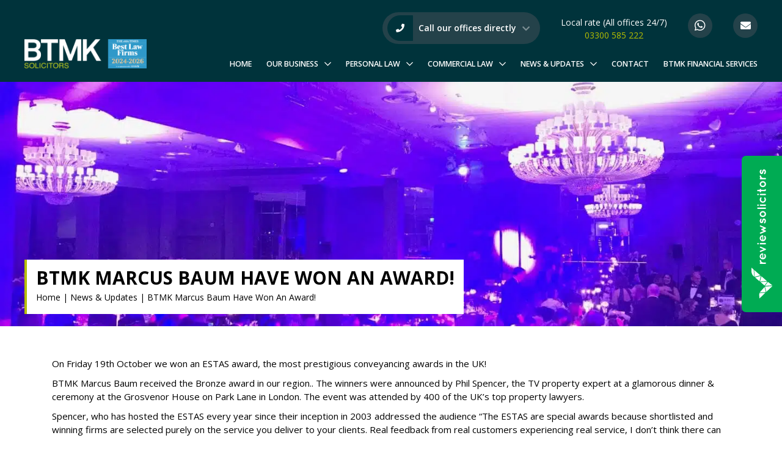

--- FILE ---
content_type: text/html; charset=UTF-8
request_url: https://www.btmksolicitors.co.uk/news-updates/btmk-marcus-baum-have-won-an-award/
body_size: 15447
content:
<!DOCTYPE html>
<html lang="en-GB">
<head>
	<meta charset="UTF-8">
	<meta name="viewport" content="width=device-width, initial-scale=1">
	<link rel="profile" href="https://gmpg.org/xfn/11">
	<link rel="preload" as="font" type="font/woff2" crossorigin href="https://www.btmksolicitors.co.uk/wp-content/themes/btmk/fonts/fa-brands-400.woff2"/>
	<link rel="preload" as="font" type="font/woff2" crossorigin href="https://www.btmksolicitors.co.uk/wp-content/themes/btmk/fonts/fa-solid-900.woff2"/>
	<link rel="preload" as="font" type="font/woff2" crossorigin href="https://www.btmksolicitors.co.uk/wp-content/themes/btmk/fonts/fa-regular-400.woff2"/>
	<link rel="shortcut icon" href="https://www.btmksolicitors.co.uk/wp-content/themes/btmk/images/favicon/favicon.ico" type="image/x-icon" />
	<link rel="apple-touch-icon" href="https://www.btmksolicitors.co.uk/wp-content/themes/btmk/images/favicon/apple-touch-icon.png" />
	<link rel="apple-touch-icon" sizes="57x57" href="https://www.btmksolicitors.co.uk/wp-content/themes/btmk/images/favicon/apple-touch-icon-57x57.png" />
	<link rel="apple-touch-icon" sizes="72x72" href="https://www.btmksolicitors.co.uk/wp-content/themes/btmk/images/favicon/apple-touch-icon-72x72.png" />
	<link rel="apple-touch-icon" sizes="76x76" href="https://www.btmksolicitors.co.uk/wp-content/themes/btmk/images/favicon/apple-touch-icon-76x76.png" />
	<link rel="apple-touch-icon" sizes="114x114" href="https://www.btmksolicitors.co.uk/wp-content/themes/btmk/images/favicon/apple-touch-icon-114x114.png" />
	<link rel="apple-touch-icon" sizes="120x120" href="https://www.btmksolicitors.co.uk/wp-content/themes/btmk/images/favicon/apple-touch-icon-120x120.png" />
	<link rel="apple-touch-icon" sizes="144x144" href="https://www.btmksolicitors.co.uk/wp-content/themes/btmk/images/favicon/apple-touch-icon-144x144.png" />
	<link rel="apple-touch-icon" sizes="152x152" href="https://www.btmksolicitors.co.uk/wp-content/themes/btmk/images/favicon/apple-touch-icon-152x152.png" />
	<meta name='robots' content='index, follow, max-image-preview:large, max-snippet:-1, max-video-preview:-1' />
	<style>img:is([sizes="auto" i], [sizes^="auto," i]) { contain-intrinsic-size: 3000px 1500px }</style>
	
	<!-- This site is optimized with the Yoast SEO plugin v26.1.1 - https://yoast.com/wordpress/plugins/seo/ -->
	<title>BTMK Marcus Baum Have Won An Award! | News | BTMK Solicitors</title>
<link data-rocket-preload as="style" href="https://fonts.googleapis.com/css?family=Open%20Sans%3A400%2C600%2C700&#038;display=swap" rel="preload">
<link href="https://fonts.googleapis.com/css?family=Open%20Sans%3A400%2C600%2C700&#038;display=swap" media="print" onload="this.media=&#039;all&#039;" rel="stylesheet">
<noscript><link rel="stylesheet" href="https://fonts.googleapis.com/css?family=Open%20Sans%3A400%2C600%2C700&#038;display=swap"></noscript>
	<meta name="description" content="BTMK Marcus Daum have won an award. On Friday 19th October we won an ESTAS Bronze award, the most prestigious conveyancing awards in the United Kingdom." />
	<link rel="canonical" href="https://www.btmksolicitors.co.uk/news-updates/btmk-marcus-baum-have-won-an-award/" />
	<meta property="og:locale" content="en_GB" />
	<meta property="og:type" content="article" />
	<meta property="og:title" content="BTMK Marcus Baum Have Won An Award! | News | BTMK Solicitors" />
	<meta property="og:description" content="BTMK Marcus Daum have won an award. On Friday 19th October we won an ESTAS Bronze award, the most prestigious conveyancing awards in the United Kingdom." />
	<meta property="og:url" content="https://www.btmksolicitors.co.uk/news-updates/btmk-marcus-baum-have-won-an-award/" />
	<meta property="og:site_name" content="BTMK Solicitors" />
	<meta property="article:published_time" content="2018-10-22T11:09:14+00:00" />
	<meta property="article:modified_time" content="2024-05-24T10:26:42+00:00" />
	<meta property="og:image" content="https://www.btmksolicitors.co.uk/wp-content/uploads/2019/09/IMG_5740.jpg" />
	<meta property="og:image:width" content="1440" />
	<meta property="og:image:height" content="1080" />
	<meta property="og:image:type" content="image/jpeg" />
	<meta name="author" content="revive_B4t2" />
	<meta name="twitter:card" content="summary_large_image" />
	<meta name="twitter:label1" content="Written by" />
	<meta name="twitter:data1" content="revive_B4t2" />
	<meta name="twitter:label2" content="Estimated reading time" />
	<meta name="twitter:data2" content="2 minutes" />
	<script type="application/ld+json" class="yoast-schema-graph">{"@context":"https://schema.org","@graph":[{"@type":"WebPage","@id":"https://www.btmksolicitors.co.uk/news-updates/btmk-marcus-baum-have-won-an-award/","url":"https://www.btmksolicitors.co.uk/news-updates/btmk-marcus-baum-have-won-an-award/","name":"BTMK Marcus Baum Have Won An Award! | News | BTMK Solicitors","isPartOf":{"@id":"https://www.btmksolicitors.co.uk/#website"},"primaryImageOfPage":{"@id":"https://www.btmksolicitors.co.uk/news-updates/btmk-marcus-baum-have-won-an-award/#primaryimage"},"image":{"@id":"https://www.btmksolicitors.co.uk/news-updates/btmk-marcus-baum-have-won-an-award/#primaryimage"},"thumbnailUrl":"https://www.btmksolicitors.co.uk/wp-content/uploads/2019/09/IMG_5740.jpg","datePublished":"2018-10-22T11:09:14+00:00","dateModified":"2024-05-24T10:26:42+00:00","author":{"@id":"https://www.btmksolicitors.co.uk/#/schema/person/38485452dd487d068781fdbe096e57dd"},"description":"BTMK Marcus Daum have won an award. On Friday 19th October we won an ESTAS Bronze award, the most prestigious conveyancing awards in the United Kingdom.","breadcrumb":{"@id":"https://www.btmksolicitors.co.uk/news-updates/btmk-marcus-baum-have-won-an-award/#breadcrumb"},"inLanguage":"en-GB","potentialAction":[{"@type":"ReadAction","target":["https://www.btmksolicitors.co.uk/news-updates/btmk-marcus-baum-have-won-an-award/"]}]},{"@type":"ImageObject","inLanguage":"en-GB","@id":"https://www.btmksolicitors.co.uk/news-updates/btmk-marcus-baum-have-won-an-award/#primaryimage","url":"https://www.btmksolicitors.co.uk/wp-content/uploads/2019/09/IMG_5740.jpg","contentUrl":"https://www.btmksolicitors.co.uk/wp-content/uploads/2019/09/IMG_5740.jpg","width":1440,"height":1080,"caption":"award night BTMK"},{"@type":"BreadcrumbList","@id":"https://www.btmksolicitors.co.uk/news-updates/btmk-marcus-baum-have-won-an-award/#breadcrumb","itemListElement":[{"@type":"ListItem","position":1,"name":"Home","item":"https://www.btmksolicitors.co.uk/"},{"@type":"ListItem","position":2,"name":"News & Updates","item":"https://www.btmksolicitors.co.uk/news-updates/"},{"@type":"ListItem","position":3,"name":"BTMK Marcus Baum Have Won An Award!"}]},{"@type":"WebSite","@id":"https://www.btmksolicitors.co.uk/#website","url":"https://www.btmksolicitors.co.uk/","name":"BTMK Solicitors","description":"","potentialAction":[{"@type":"SearchAction","target":{"@type":"EntryPoint","urlTemplate":"https://www.btmksolicitors.co.uk/?s={search_term_string}"},"query-input":{"@type":"PropertyValueSpecification","valueRequired":true,"valueName":"search_term_string"}}],"inLanguage":"en-GB"},{"@type":"Person","@id":"https://www.btmksolicitors.co.uk/#/schema/person/38485452dd487d068781fdbe096e57dd","name":"revive_B4t2","image":{"@type":"ImageObject","inLanguage":"en-GB","@id":"https://www.btmksolicitors.co.uk/#/schema/person/image/","url":"https://secure.gravatar.com/avatar/badda233a575a677cb66cc0dc4ffd0074446f31db585c1e523cffd9f0073d2af?s=96&d=mm&r=g","contentUrl":"https://secure.gravatar.com/avatar/badda233a575a677cb66cc0dc4ffd0074446f31db585c1e523cffd9f0073d2af?s=96&d=mm&r=g","caption":"revive_B4t2"}}]}</script>
	<!-- / Yoast SEO plugin. -->


<link data-minify="1" rel='stylesheet' id='dashicons-css' href='https://www.btmksolicitors.co.uk/wp-content/cache/min/1/wp-includes/css/dashicons.min.css?ver=1762877969' type='text/css' media='all' />
<link data-minify="1" rel='stylesheet' id='thickbox-css' href='https://www.btmksolicitors.co.uk/wp-content/cache/min/1/wp-includes/js/thickbox/thickbox.css?ver=1762877969' type='text/css' media='all' />
<link rel='stylesheet' id='wp-block-library-css' href='https://www.btmksolicitors.co.uk/wp-includes/css/dist/block-library/style.min.css?ver=6.8.3' type='text/css' media='all' />
<style id='classic-theme-styles-inline-css' type='text/css'>
/*! This file is auto-generated */
.wp-block-button__link{color:#fff;background-color:#32373c;border-radius:9999px;box-shadow:none;text-decoration:none;padding:calc(.667em + 2px) calc(1.333em + 2px);font-size:1.125em}.wp-block-file__button{background:#32373c;color:#fff;text-decoration:none}
</style>
<style id='global-styles-inline-css' type='text/css'>
:root{--wp--preset--aspect-ratio--square: 1;--wp--preset--aspect-ratio--4-3: 4/3;--wp--preset--aspect-ratio--3-4: 3/4;--wp--preset--aspect-ratio--3-2: 3/2;--wp--preset--aspect-ratio--2-3: 2/3;--wp--preset--aspect-ratio--16-9: 16/9;--wp--preset--aspect-ratio--9-16: 9/16;--wp--preset--color--black: #000000;--wp--preset--color--cyan-bluish-gray: #abb8c3;--wp--preset--color--white: #ffffff;--wp--preset--color--pale-pink: #f78da7;--wp--preset--color--vivid-red: #cf2e2e;--wp--preset--color--luminous-vivid-orange: #ff6900;--wp--preset--color--luminous-vivid-amber: #fcb900;--wp--preset--color--light-green-cyan: #7bdcb5;--wp--preset--color--vivid-green-cyan: #00d084;--wp--preset--color--pale-cyan-blue: #8ed1fc;--wp--preset--color--vivid-cyan-blue: #0693e3;--wp--preset--color--vivid-purple: #9b51e0;--wp--preset--gradient--vivid-cyan-blue-to-vivid-purple: linear-gradient(135deg,rgba(6,147,227,1) 0%,rgb(155,81,224) 100%);--wp--preset--gradient--light-green-cyan-to-vivid-green-cyan: linear-gradient(135deg,rgb(122,220,180) 0%,rgb(0,208,130) 100%);--wp--preset--gradient--luminous-vivid-amber-to-luminous-vivid-orange: linear-gradient(135deg,rgba(252,185,0,1) 0%,rgba(255,105,0,1) 100%);--wp--preset--gradient--luminous-vivid-orange-to-vivid-red: linear-gradient(135deg,rgba(255,105,0,1) 0%,rgb(207,46,46) 100%);--wp--preset--gradient--very-light-gray-to-cyan-bluish-gray: linear-gradient(135deg,rgb(238,238,238) 0%,rgb(169,184,195) 100%);--wp--preset--gradient--cool-to-warm-spectrum: linear-gradient(135deg,rgb(74,234,220) 0%,rgb(151,120,209) 20%,rgb(207,42,186) 40%,rgb(238,44,130) 60%,rgb(251,105,98) 80%,rgb(254,248,76) 100%);--wp--preset--gradient--blush-light-purple: linear-gradient(135deg,rgb(255,206,236) 0%,rgb(152,150,240) 100%);--wp--preset--gradient--blush-bordeaux: linear-gradient(135deg,rgb(254,205,165) 0%,rgb(254,45,45) 50%,rgb(107,0,62) 100%);--wp--preset--gradient--luminous-dusk: linear-gradient(135deg,rgb(255,203,112) 0%,rgb(199,81,192) 50%,rgb(65,88,208) 100%);--wp--preset--gradient--pale-ocean: linear-gradient(135deg,rgb(255,245,203) 0%,rgb(182,227,212) 50%,rgb(51,167,181) 100%);--wp--preset--gradient--electric-grass: linear-gradient(135deg,rgb(202,248,128) 0%,rgb(113,206,126) 100%);--wp--preset--gradient--midnight: linear-gradient(135deg,rgb(2,3,129) 0%,rgb(40,116,252) 100%);--wp--preset--font-size--small: 13px;--wp--preset--font-size--medium: 20px;--wp--preset--font-size--large: 36px;--wp--preset--font-size--x-large: 42px;--wp--preset--spacing--20: 0.44rem;--wp--preset--spacing--30: 0.67rem;--wp--preset--spacing--40: 1rem;--wp--preset--spacing--50: 1.5rem;--wp--preset--spacing--60: 2.25rem;--wp--preset--spacing--70: 3.38rem;--wp--preset--spacing--80: 5.06rem;--wp--preset--shadow--natural: 6px 6px 9px rgba(0, 0, 0, 0.2);--wp--preset--shadow--deep: 12px 12px 50px rgba(0, 0, 0, 0.4);--wp--preset--shadow--sharp: 6px 6px 0px rgba(0, 0, 0, 0.2);--wp--preset--shadow--outlined: 6px 6px 0px -3px rgba(255, 255, 255, 1), 6px 6px rgba(0, 0, 0, 1);--wp--preset--shadow--crisp: 6px 6px 0px rgba(0, 0, 0, 1);}:where(.is-layout-flex){gap: 0.5em;}:where(.is-layout-grid){gap: 0.5em;}body .is-layout-flex{display: flex;}.is-layout-flex{flex-wrap: wrap;align-items: center;}.is-layout-flex > :is(*, div){margin: 0;}body .is-layout-grid{display: grid;}.is-layout-grid > :is(*, div){margin: 0;}:where(.wp-block-columns.is-layout-flex){gap: 2em;}:where(.wp-block-columns.is-layout-grid){gap: 2em;}:where(.wp-block-post-template.is-layout-flex){gap: 1.25em;}:where(.wp-block-post-template.is-layout-grid){gap: 1.25em;}.has-black-color{color: var(--wp--preset--color--black) !important;}.has-cyan-bluish-gray-color{color: var(--wp--preset--color--cyan-bluish-gray) !important;}.has-white-color{color: var(--wp--preset--color--white) !important;}.has-pale-pink-color{color: var(--wp--preset--color--pale-pink) !important;}.has-vivid-red-color{color: var(--wp--preset--color--vivid-red) !important;}.has-luminous-vivid-orange-color{color: var(--wp--preset--color--luminous-vivid-orange) !important;}.has-luminous-vivid-amber-color{color: var(--wp--preset--color--luminous-vivid-amber) !important;}.has-light-green-cyan-color{color: var(--wp--preset--color--light-green-cyan) !important;}.has-vivid-green-cyan-color{color: var(--wp--preset--color--vivid-green-cyan) !important;}.has-pale-cyan-blue-color{color: var(--wp--preset--color--pale-cyan-blue) !important;}.has-vivid-cyan-blue-color{color: var(--wp--preset--color--vivid-cyan-blue) !important;}.has-vivid-purple-color{color: var(--wp--preset--color--vivid-purple) !important;}.has-black-background-color{background-color: var(--wp--preset--color--black) !important;}.has-cyan-bluish-gray-background-color{background-color: var(--wp--preset--color--cyan-bluish-gray) !important;}.has-white-background-color{background-color: var(--wp--preset--color--white) !important;}.has-pale-pink-background-color{background-color: var(--wp--preset--color--pale-pink) !important;}.has-vivid-red-background-color{background-color: var(--wp--preset--color--vivid-red) !important;}.has-luminous-vivid-orange-background-color{background-color: var(--wp--preset--color--luminous-vivid-orange) !important;}.has-luminous-vivid-amber-background-color{background-color: var(--wp--preset--color--luminous-vivid-amber) !important;}.has-light-green-cyan-background-color{background-color: var(--wp--preset--color--light-green-cyan) !important;}.has-vivid-green-cyan-background-color{background-color: var(--wp--preset--color--vivid-green-cyan) !important;}.has-pale-cyan-blue-background-color{background-color: var(--wp--preset--color--pale-cyan-blue) !important;}.has-vivid-cyan-blue-background-color{background-color: var(--wp--preset--color--vivid-cyan-blue) !important;}.has-vivid-purple-background-color{background-color: var(--wp--preset--color--vivid-purple) !important;}.has-black-border-color{border-color: var(--wp--preset--color--black) !important;}.has-cyan-bluish-gray-border-color{border-color: var(--wp--preset--color--cyan-bluish-gray) !important;}.has-white-border-color{border-color: var(--wp--preset--color--white) !important;}.has-pale-pink-border-color{border-color: var(--wp--preset--color--pale-pink) !important;}.has-vivid-red-border-color{border-color: var(--wp--preset--color--vivid-red) !important;}.has-luminous-vivid-orange-border-color{border-color: var(--wp--preset--color--luminous-vivid-orange) !important;}.has-luminous-vivid-amber-border-color{border-color: var(--wp--preset--color--luminous-vivid-amber) !important;}.has-light-green-cyan-border-color{border-color: var(--wp--preset--color--light-green-cyan) !important;}.has-vivid-green-cyan-border-color{border-color: var(--wp--preset--color--vivid-green-cyan) !important;}.has-pale-cyan-blue-border-color{border-color: var(--wp--preset--color--pale-cyan-blue) !important;}.has-vivid-cyan-blue-border-color{border-color: var(--wp--preset--color--vivid-cyan-blue) !important;}.has-vivid-purple-border-color{border-color: var(--wp--preset--color--vivid-purple) !important;}.has-vivid-cyan-blue-to-vivid-purple-gradient-background{background: var(--wp--preset--gradient--vivid-cyan-blue-to-vivid-purple) !important;}.has-light-green-cyan-to-vivid-green-cyan-gradient-background{background: var(--wp--preset--gradient--light-green-cyan-to-vivid-green-cyan) !important;}.has-luminous-vivid-amber-to-luminous-vivid-orange-gradient-background{background: var(--wp--preset--gradient--luminous-vivid-amber-to-luminous-vivid-orange) !important;}.has-luminous-vivid-orange-to-vivid-red-gradient-background{background: var(--wp--preset--gradient--luminous-vivid-orange-to-vivid-red) !important;}.has-very-light-gray-to-cyan-bluish-gray-gradient-background{background: var(--wp--preset--gradient--very-light-gray-to-cyan-bluish-gray) !important;}.has-cool-to-warm-spectrum-gradient-background{background: var(--wp--preset--gradient--cool-to-warm-spectrum) !important;}.has-blush-light-purple-gradient-background{background: var(--wp--preset--gradient--blush-light-purple) !important;}.has-blush-bordeaux-gradient-background{background: var(--wp--preset--gradient--blush-bordeaux) !important;}.has-luminous-dusk-gradient-background{background: var(--wp--preset--gradient--luminous-dusk) !important;}.has-pale-ocean-gradient-background{background: var(--wp--preset--gradient--pale-ocean) !important;}.has-electric-grass-gradient-background{background: var(--wp--preset--gradient--electric-grass) !important;}.has-midnight-gradient-background{background: var(--wp--preset--gradient--midnight) !important;}.has-small-font-size{font-size: var(--wp--preset--font-size--small) !important;}.has-medium-font-size{font-size: var(--wp--preset--font-size--medium) !important;}.has-large-font-size{font-size: var(--wp--preset--font-size--large) !important;}.has-x-large-font-size{font-size: var(--wp--preset--font-size--x-large) !important;}
:where(.wp-block-post-template.is-layout-flex){gap: 1.25em;}:where(.wp-block-post-template.is-layout-grid){gap: 1.25em;}
:where(.wp-block-columns.is-layout-flex){gap: 2em;}:where(.wp-block-columns.is-layout-grid){gap: 2em;}
:root :where(.wp-block-pullquote){font-size: 1.5em;line-height: 1.6;}
</style>
<link data-minify="1" rel='stylesheet' id='btmk-style-css' href='https://www.btmksolicitors.co.uk/wp-content/cache/min/1/wp-content/themes/btmk/style.css?ver=1762877969' type='text/css' media='all' />

<script type="text/javascript" src="https://www.btmksolicitors.co.uk/wp-includes/js/jquery/jquery.min.js?ver=3.7.1" id="jquery-core-js"></script>
<script type="text/javascript" src="https://www.btmksolicitors.co.uk/wp-includes/js/jquery/jquery-migrate.min.js?ver=3.4.1" id="jquery-migrate-js"></script>
<script type="text/javascript" id="3d-flip-book-client-locale-loader-js-extra">
/* <![CDATA[ */
var FB3D_CLIENT_LOCALE = {"ajaxurl":"https:\/\/www.btmksolicitors.co.uk\/wp-admin\/admin-ajax.php","dictionary":{"Table of contents":"Table of contents","Close":"Close","Bookmarks":"Bookmarks","Thumbnails":"Thumbnails","Search":"Search","Share":"Share","Facebook":"Facebook","Twitter":"Twitter","Email":"Email","Play":"Play","Previous page":"Previous page","Next page":"Next page","Zoom in":"Zoom in","Zoom out":"Zoom out","Fit view":"Fit view","Auto play":"Auto play","Full screen":"Full screen","More":"More","Smart pan":"Smart pan","Single page":"Single page","Sounds":"Sounds","Stats":"Stats","Print":"Print","Download":"Download","Goto first page":"Goto first page","Goto last page":"Goto last page"},"images":"https:\/\/www.btmksolicitors.co.uk\/wp-content\/plugins\/interactive-3d-flipbook-powered-physics-engine\/assets\/images\/","jsData":{"urls":[],"posts":{"ids_mis":[],"ids":[]},"pages":[],"firstPages":[],"bookCtrlProps":[],"bookTemplates":[]},"key":"3d-flip-book","pdfJS":{"pdfJsLib":"https:\/\/www.btmksolicitors.co.uk\/wp-content\/plugins\/interactive-3d-flipbook-powered-physics-engine\/assets\/js\/pdf.min.js?ver=4.3.136","pdfJsWorker":"https:\/\/www.btmksolicitors.co.uk\/wp-content\/plugins\/interactive-3d-flipbook-powered-physics-engine\/assets\/js\/pdf.worker.js?ver=4.3.136","stablePdfJsLib":"https:\/\/www.btmksolicitors.co.uk\/wp-content\/plugins\/interactive-3d-flipbook-powered-physics-engine\/assets\/js\/stable\/pdf.min.js?ver=2.5.207","stablePdfJsWorker":"https:\/\/www.btmksolicitors.co.uk\/wp-content\/plugins\/interactive-3d-flipbook-powered-physics-engine\/assets\/js\/stable\/pdf.worker.js?ver=2.5.207","pdfJsCMapUrl":"https:\/\/www.btmksolicitors.co.uk\/wp-content\/plugins\/interactive-3d-flipbook-powered-physics-engine\/assets\/cmaps\/"},"cacheurl":"https:\/\/www.btmksolicitors.co.uk\/wp-content\/uploads\/3d-flip-book\/cache\/","pluginsurl":"https:\/\/www.btmksolicitors.co.uk\/wp-content\/plugins\/","pluginurl":"https:\/\/www.btmksolicitors.co.uk\/wp-content\/plugins\/interactive-3d-flipbook-powered-physics-engine\/","thumbnailSize":{"width":"150","height":"150"},"version":"1.16.17"};
/* ]]> */
</script>
<script type="text/javascript" src="https://www.btmksolicitors.co.uk/wp-content/plugins/interactive-3d-flipbook-powered-physics-engine/assets/js/client-locale-loader.js?ver=1.16.17" id="3d-flip-book-client-locale-loader-js" async="async" data-wp-strategy="async"></script>
	<meta name="facebook-domain-verification" content="nfsq4zbe375ae3yvo9ffnzhrhrjmnj" />
	<!-- Google Tag Manager -->
	<script>(function(w,d,s,l,i){w[l]=w[l]||[];w[l].push({'gtm.start':
	new Date().getTime(),event:'gtm.js'});var f=d.getElementsByTagName(s)[0],
	j=d.createElement(s),dl=l!='dataLayer'?'&l='+l:'';j.async=true;j.src=
	'https://www.googletagmanager.com/gtm.js?id='+i+dl;f.parentNode.insertBefore(j,f);
	})(window,document,'script','dataLayer','GTM-MJJZ262');</script>
	<!-- End Google Tag Manager -->
<!-- Facebook Pixel Code -->
<script>
  !function(f,b,e,v,n,t,s)
  {if(f.fbq)return;n=f.fbq=function(){n.callMethod?
  n.callMethod.apply(n,arguments):n.queue.push(arguments)};
  if(!f._fbq)f._fbq=n;n.push=n;n.loaded=!0;n.version='2.0';
  n.queue=[];t=b.createElement(e);t.async=!0;
  t.src=v;s=b.getElementsByTagName(e)[0];
  s.parentNode.insertBefore(t,s)}(window, document,'script',
  'https://connect.facebook.net/en_US/fbevents.js');
  fbq('init', '3895114223933786');
  fbq('track', 'PageView');
</script>
<noscript><img height="1" width="1" style="display:none"
  src="https://www.facebook.com/tr?id=3895114223933786&ev=PageView&noscript=1"
/></noscript>
<!-- End Facebook Pixel Code -->

<meta name="generator" content="WP Rocket 3.19.4" data-wpr-features="wpr_minify_css wpr_preload_links wpr_desktop" /></head>
<body class="wp-singular post-template-default single single-post postid-1537 single-format-standard wp-theme-btmk" >
<!-- Google Tag Manager (noscript) -->
<noscript><iframe src="https://www.googletagmanager.com/ns.html?id=GTM-MJJZ262"
height="0" width="0" style="display:none;visibility:hidden"></iframe></noscript>
<!-- End Google Tag Manager (noscript) -->
<!-- share facebook -->
<div data-rocket-location-hash="29ccf98f054896b6f93ec33686d41ce1" id="fb-root"></div>
<script async defer crossorigin="anonymous" src="https://connect.facebook.net/en_GB/sdk.js#xfbml=1&version=v3.2"></script>
<header data-rocket-location-hash="e04a1d2c6cea256152f41f7049046fd5" class="header">
	<div data-rocket-location-hash="fe0ce8c8f8fc8e7f23ee593b99868c0f" class="container-fluid">
		<div data-rocket-location-hash="09f460ac639571fa25e300e758e112da" class="header__row">

			<ul class="header__list header__list--contact" id="header__contact">
				<!-- <li class="header__item header__item--hidden">BTMK Alan Simpson (Rayleigh)<a class="header__link" href="tel:01268745406">01268 745406</a></li>
				<li class="header__item header__item--hidden">BTMK Todmans (Rayleigh)<a class="header__link" href="tel:01268774073">01268 774073</a></li>
				<li class="header__item header__item--hidden">BTMK Solicitors (Southend)<a class="header__link" href="tel:01702339222">01702 339222</a></li>
				<li class="header__item header__item--hidden">BTMK Marcus Baum<a class="header__link" href="tel:01702346677">01702 346677</a></li>
				<li class="header__item header__item--hidden">BTMK (Leigh-on-Sea)<a class="header__link" href="tel:01702474149">01702 474149</a></li> -->
                
                <li class="header__item header__item--hidden">BTMK Marcus Baum<a class="header__link" href="tel:01702346677">01702 346677</a></li>
                <li class="header__item header__item--hidden">BTMK (Leigh-on-Sea)<a class="header__link" href="tel:01702474149">01702 474149</a></li>
                <li class="header__item header__item--hidden">BTMK Rayleigh<a class="header__link" href="tel:01268774073">01268 774 073</a></li>

				<li class="header__item header__item--offices"><i class="header__offices-phone fas fa-phone"></i> Call our offices directly <i class="header__offices-down fas fa-chevron-down"></i>
					<ul class="header__offices-only">
						<!-- <li class="header__item--office">BTMK Alan Simpson (Rayleigh)<a class="header__link" href="tel:01268745406">01268 745406</a></li> -->
						<!-- <li class="header__item--office">BTMK Todmans (Rayleigh)<a class="header__link" href="tel:01268774073">01268 774073</a></li> -->
						<!-- <li class="header__item--office">BTMK Solicitors (Southend)<a class="header__link" href="tel:01702339222">01702 339222</a></li> -->
						<li class="header__item--office">BTMK Marcus Baum<a class="header__link" href="tel:01702346677">01702 346677</a></li>
						<li class="header__item--office">BTMK (Leigh-on-Sea)<a class="header__link" href="tel:01702474149">01702 474149</a></li>
						<li class="header__item--office">BTMK Rayleigh<a class="header__link" href="tel:01268774073">01268 774 073</a></li>
					</ul>
				</li>
				<li class="header__item header__item--offices-extra">Local rate (All offices 24/7)<a class="header__link" href="tel:03300585222">03300 585 222</a></li>
				<li class="header__item header__item--icons"><a aria-label="Whatsapp" class="header__link header__link--icons header__link--whatsapp" href="https://api.whatsapp.com/send?phone=447398555020"><i class="header__icons fab fa-whatsapp"></i></a></li>
				<li class="header__item header__item--icons"><a aria-label="Email" class="header__link header__link--icons" href="/cdn-cgi/l/email-protection#9bf2f5fdf4dbf9eff6f0b5f8f4b5eef0"><i class="header__icons fas fa-envelope"></i></a></li>
			</ul>


		</div>
		<div data-rocket-location-hash="bdf52b6f1d73781a3cddedc0a4216f15" class="header__container">
		<div class="header__logo">
			<a class="header__logo-link" href="https://www.btmksolicitors.co.uk/">
				<picture>
					<source type="image/webp" src="https://www.btmksolicitors.co.uk/wp-content/themes/btmk/images/logo-btmk-2025-2026.webp" />
					<img width="186" height="65" class="header__img" src="https://www.btmksolicitors.co.uk/wp-content/themes/btmk/images/logo-btmk-2025-2026.png" alt="BTMK Solicitors">
				</picture>
			</a>
		</div>
		<div class="header__mobile">
			<ul class="header__list">
				<li class="header__item header__item--contact"><span class="header__link header__link--phone"><i class="fas fa-phone fa-flip-horizontal"></i></span></li>
				<li class="header__item header__item--toggle">
					<button class="header__link hamburger hamburger--squeeze" type="button">
						<span class="header__hamburger-box hamburger-box">
							<span class="header__hamburger-inner hamburger-inner"></span>
						</span>
					</button>
				</li>
			</ul>
		</div>
		<div class="header__col">
			<nav class="header__nav">
				<div id="header__menu">
				<div class="menu-main-navigation-container"><ul id="menu-main-navigation" class="menu"><li id="menu-item-32746" class="menu-item menu-item-type-post_type menu-item-object-page menu-item-home menu-item-32746"><a href="https://www.btmksolicitors.co.uk/">Home</a></li>
<li id="menu-item-32747" class="menu-item menu-item-type-post_type menu-item-object-page menu-item-has-children menu-item-32747"><a href="https://www.btmksolicitors.co.uk/our-business/">Our Business</a>
<ul class="sub-menu">
	<li id="menu-item-65" class="menu-item menu-item-type-post_type menu-item-object-page menu-item-65"><a href="https://www.btmksolicitors.co.uk/our-business/our-story-so-far/">Our story so far</a></li>
	<li id="menu-item-1442" class="menu-item menu-item-type-post_type menu-item-object-page menu-item-1442"><a href="https://www.btmksolicitors.co.uk/our-business/the-btmk-way/">The BTMK Way</a></li>
	<li id="menu-item-227" class="menu-item menu-item-type-post_type menu-item-object-page menu-item-227"><a href="https://www.btmksolicitors.co.uk/our-business/our-team/">Our Team</a></li>
	<li id="menu-item-399" class="menu-item menu-item-type-post_type menu-item-object-page menu-item-399"><a href="https://www.btmksolicitors.co.uk/our-business/our-accreditations/">Our Accreditations</a></li>
	<li id="menu-item-1460" class="menu-item menu-item-type-post_type menu-item-object-page menu-item-1460"><a href="https://www.btmksolicitors.co.uk/solicitors-in-rayleigh/">BTMK Todmans</a></li>
	<li id="menu-item-30737" class="menu-item menu-item-type-post_type menu-item-object-page menu-item-30737"><a href="https://www.btmksolicitors.co.uk/btmk-alan-simpson/">BTMK Alan Simpson</a></li>
	<li id="menu-item-183" class="menu-item menu-item-type-post_type menu-item-object-page menu-item-183"><a href="https://www.btmksolicitors.co.uk/our-business/testimonials/">Testimonials</a></li>
	<li id="menu-item-1970" class="menu-item menu-item-type-post_type menu-item-object-page menu-item-1970"><a href="https://www.btmksolicitors.co.uk/our-business/downloads/">Downloads</a></li>
	<li id="menu-item-28042" class="menu-item menu-item-type-custom menu-item-object-custom menu-item-28042"><a href="https://www.btmksolicitors.co.uk/wp-content/uploads/2025/06/BTMK-Diversity-Information-2025-1.pdf">Diversity Information</a></li>
	<li id="menu-item-30825" class="menu-item menu-item-type-post_type_archive menu-item-object-careers menu-item-30825"><a href="https://www.btmksolicitors.co.uk/careers/">Careers at BTMK</a></li>
	<li id="menu-item-2705" class="menu-item menu-item-type-post_type menu-item-object-page menu-item-2705"><a href="https://www.btmksolicitors.co.uk/pay-online/">Pay Online</a></li>
	<li id="menu-item-30769" class="menu-item menu-item-type-custom menu-item-object-custom menu-item-30769"><a target="_blank" href="/wp-content/uploads/2025/02/BTMK-Price-Transparency-Feb-2025.pdf">Our Fees</a></li>
</ul>
</li>
<li id="menu-item-55" class="menu-item menu-item-type-post_type menu-item-object-page menu-item-has-children menu-item-55"><a href="https://www.btmksolicitors.co.uk/personal-law/">Personal Law</a>
<ul class="sub-menu">
	<li id="menu-item-462" class="menu-item menu-item-type-post_type menu-item-object-page menu-item-462"><a href="https://www.btmksolicitors.co.uk/personal-law/children/">Children</a></li>
	<li id="menu-item-64" class="menu-item menu-item-type-post_type menu-item-object-page menu-item-64"><a href="https://www.btmksolicitors.co.uk/personal-law/employment/">Employment</a></li>
	<li id="menu-item-32751" class="menu-item menu-item-type-post_type menu-item-object-page menu-item-32751"><a href="https://www.btmksolicitors.co.uk/personal-law/family-and-matrimonial/">Family &#038; Matrimonial</a></li>
	<li id="menu-item-32752" class="menu-item menu-item-type-post_type menu-item-object-page menu-item-32752"><a href="https://www.btmksolicitors.co.uk/personal-law/insolvency-and-bankruptcy/">Insolvency &#038; Bankruptcy</a></li>
	<li id="menu-item-32753" class="menu-item menu-item-type-post_type menu-item-object-page menu-item-32753"><a href="https://www.btmksolicitors.co.uk/personal-law/litigation-and-dispute-resolution/">Litigation &#038; Dispute Resolution</a></li>
	<li id="menu-item-32754" class="menu-item menu-item-type-post_type menu-item-object-page menu-item-32754"><a href="https://www.btmksolicitors.co.uk/personal-law/personal-injury-clinical-negligence/">Personal Injury &#038; Clinical Negligence</a></li>
	<li id="menu-item-466" class="menu-item menu-item-type-post_type menu-item-object-page menu-item-466"><a href="https://www.btmksolicitors.co.uk/personal-law/landlord-and-tenant/">Landlord &#038; Tenant</a></li>
	<li id="menu-item-467" class="menu-item menu-item-type-post_type menu-item-object-page menu-item-467"><a href="https://www.btmksolicitors.co.uk/personal-law/residential-property-conveyancing/">Residential Property &#038; Conveyancing</a></li>
	<li id="menu-item-468" class="menu-item menu-item-type-post_type menu-item-object-page menu-item-468"><a href="https://www.btmksolicitors.co.uk/personal-law/wills-inheritance-trusts-and-probate/">Wills, Inheritance, Trusts and Probate</a></li>
	<li id="menu-item-32678" class="menu-item menu-item-type-post_type menu-item-object-page menu-item-32678"><a href="https://www.btmksolicitors.co.uk/personal-law/wills-inheritance-trusts-and-probate/will-disputes-and-contentious-probate/">Will disputes &#038; contentious probate</a></li>
</ul>
</li>
<li id="menu-item-51" class="menu-item menu-item-type-post_type menu-item-object-page menu-item-has-children menu-item-51"><a href="https://www.btmksolicitors.co.uk/commercial-law/">Commercial Law</a>
<ul class="sub-menu">
	<li id="menu-item-482" class="menu-item menu-item-type-post_type menu-item-object-page menu-item-482"><a href="https://www.btmksolicitors.co.uk/commercial-law/corporate-and-commercial/">Corporate &#038; Commercial</a></li>
	<li id="menu-item-483" class="menu-item menu-item-type-post_type menu-item-object-page menu-item-483"><a href="https://www.btmksolicitors.co.uk/commercial-law/employment-and-hr/">Employment &#038; HR</a></li>
	<li id="menu-item-484" class="menu-item menu-item-type-post_type menu-item-object-page menu-item-484"><a href="https://www.btmksolicitors.co.uk/commercial-law/insolvency-and-restructuring/">Insolvency &#038; Restructuring</a></li>
	<li id="menu-item-485" class="menu-item menu-item-type-post_type menu-item-object-page menu-item-485"><a href="https://www.btmksolicitors.co.uk/commercial-law/commercial-landlord-and-tenant/">Commercial Landlord &#038; Tenant</a></li>
	<li id="menu-item-486" class="menu-item menu-item-type-post_type menu-item-object-page menu-item-486"><a href="https://www.btmksolicitors.co.uk/commercial-law/litigation-and-dispute-resolution/">Litigation &#038; Dispute Resolution</a></li>
	<li id="menu-item-66" class="menu-item menu-item-type-post_type menu-item-object-page menu-item-66"><a href="https://www.btmksolicitors.co.uk/commercial-law/commercial-and-business-property/">Commercial &#038; Business Property</a></li>
</ul>
</li>
<li id="menu-item-56" class="menu-item menu-item-type-post_type menu-item-object-page current_page_parent menu-item-has-children menu-item-56"><a href="https://www.btmksolicitors.co.uk/news-updates/">News &#038; Updates</a>
<ul class="sub-menu">
	<li id="menu-item-284" class="menu-item menu-item-type-taxonomy menu-item-object-category menu-item-284"><a href="https://www.btmksolicitors.co.uk/news-updates/category/articles/">Articles</a></li>
	<li id="menu-item-285" class="menu-item menu-item-type-taxonomy menu-item-object-category menu-item-285"><a href="https://www.btmksolicitors.co.uk/news-updates/category/btmk-out-about/">BTMK Out &amp; About</a></li>
	<li id="menu-item-32748" class="menu-item menu-item-type-taxonomy menu-item-object-category menu-item-32748"><a href="https://www.btmksolicitors.co.uk/news-updates/category/inside-btmk/">Inside BTMK</a></li>
	<li id="menu-item-32749" class="menu-item menu-item-type-taxonomy menu-item-object-category current-post-ancestor current-menu-parent current-post-parent menu-item-32749"><a href="https://www.btmksolicitors.co.uk/news-updates/category/our-success-stories/">Our Success Stories</a></li>
	<li id="menu-item-32750" class="menu-item menu-item-type-post_type menu-item-object-page menu-item-32750"><a href="https://www.btmksolicitors.co.uk/news-updates/4business/">4Business</a></li>
</ul>
</li>
<li id="menu-item-32755" class="menu-item menu-item-type-post_type menu-item-object-page menu-item-32755"><a href="https://www.btmksolicitors.co.uk/contact/">Contact</a></li>
<li id="menu-item-32849" class="menu-item menu-item-type-custom menu-item-object-custom menu-item-32849"><a target="_blank" href="https://www.btmkfs.co.uk/">BTMK Financial Services</a></li>
</ul></div>			</div>
			</nav>
		</div>
	</div>
	</div>
</header>

    <div data-rocket-location-hash="af18034a5f2ceb21188bf7a5942eece6" class="banner">

        <picture class="banner__background-image" decoding="async" fetchpriority="high">
<source type="image/webp" srcset="https://www.btmksolicitors.co.uk/wp-content/uploads/2019/09/IMG_5740.jpg.webp 1440w, https://www.btmksolicitors.co.uk/wp-content/uploads/2019/09/IMG_5740-300x225.jpg.webp 300w, https://www.btmksolicitors.co.uk/wp-content/uploads/2019/09/IMG_5740-1024x768.jpg.webp 1024w, https://www.btmksolicitors.co.uk/wp-content/uploads/2019/09/IMG_5740-768x576.jpg.webp 768w" sizes="(max-width: 1440px) 100vw, 1440px"/>
<img width="1440" height="1080" src="https://www.btmksolicitors.co.uk/wp-content/uploads/2019/09/IMG_5740.jpg" alt="award night BTMK" decoding="async" fetchpriority="high" srcset="https://www.btmksolicitors.co.uk/wp-content/uploads/2019/09/IMG_5740.jpg 1440w, https://www.btmksolicitors.co.uk/wp-content/uploads/2019/09/IMG_5740-300x225.jpg 300w, https://www.btmksolicitors.co.uk/wp-content/uploads/2019/09/IMG_5740-1024x768.jpg 1024w, https://www.btmksolicitors.co.uk/wp-content/uploads/2019/09/IMG_5740-768x576.jpg 768w" sizes="(max-width: 1440px) 100vw, 1440px"/>
</picture>

        <div data-rocket-location-hash="4becf8c4020b06f386d2e0c6ffe404bb" class="banner__overlay">
            <div data-rocket-location-hash="0e715f3d42c0a631c6347743d7609a7a" class="banner__container container-fluid">
              <div class="banner__content">

                                            <h1 class="banner__heading banner__heading--article">
                            BTMK Marcus Baum Have Won An Award!                        </h1>
                                        <span><span><a href="https://www.btmksolicitors.co.uk/">Home</a></span> | <span><a href="https://www.btmksolicitors.co.uk/news-updates/">News & Updates</a></span> | <span class="breadcrumb_last" aria-current="page">BTMK Marcus Baum Have Won An Award!</span></span>              </div>
            </div>
        </div>
    </div>
<div data-rocket-location-hash="6cda4615bf89393f360a4b7c93728c14" class="entry">
    <div data-rocket-location-hash="5655714515521b048caaa6b991d03afa" class="entry__container container">
                            <div data-rocket-location-hash="e12bcf42b3c1ea657f1a06cb7e964bb3" class="entry__content">
            <p data-wahfont="14">On Friday 19th October we won an ESTAS award, the most prestigious conveyancing awards in the UK!</p>
<p data-wahfont="14">BTMK Marcus Baum received the Bronze award in our region.. The winners were announced by Phil Spencer, the TV property expert at a glamorous dinner &amp; ceremony at the Grosvenor House on Park Lane in London. The event was attended by 400 of the UK’s top property lawyers.</p>
<p data-wahfont="14">Spencer, who has hosted the ESTAS every year since their inception in 2003 addressed the audience “The ESTAS are special awards because shortlisted and winning firms are selected purely on the service you deliver to your clients. Real feedback from real customers experiencing real service, I don’t think there can be a greater honour in the industry than to receive an award based on that mantra.”</p>
<p data-wahfont="14">The ESTAS Awards determine the best conveyancing firms in the UK based purely on feedback from customers who are asked a series of questions about the service they have received from their conveyancer or solicitor. 8,000 surveys were completed by customers during the competition.</p>
<p data-wahfont="14">Firms were recognised in 13 regions around the UK. There were also awards for best regional and national groups as well as the Grand Prix Award for the Best Single Office.</p>
<p data-wahfont="14">Simon Brown Founder of The ESTAS Group said “At The ESTAS we’re proud to say we believe in old fashioned values like customer service. We know how hard it is to deliver it and how important it is to customers, that’s why we put the spotlight on property firms who are committed to providing excellent service. The ESTAS brand helps generate consumer trust for all property professionals involved in the home moving process.”</p>
<p data-wahfont="14">Chris Maddison Director at BTMK said “We are delighted to have been recognised at this year’s ESTAS. It’s such an important accolade as we know it’s our customers who have judged our performance, it’s like the ‘people’s choice. ’ Gaining and maintaining excellent levels of customer service is paramount to us.”</p>
<p data-wahfont="14">BTMK offer Fixed Fee Conveyancing for our clients, on a No Sale – No Fee basis.</p>
<p data-wahfont="14">To find out more give us a call on <a href="tel:03300585222">03300 585 222</a> – BTMK offer a free initial consultation, either over the phone or face-to-face.</p>
                       
            <ul class="entry__share">
                <li class="entry__item entry__item--share">Share article:</li>
                <li class="entry__item"><a href="https://twitter.com/intent/tweet?text&url=BTMK Marcus Baum Have Won An Award!:https://www.btmksolicitors.co.uk/news-updates/btmk-marcus-baum-have-won-an-award/" class="entry__links" target="_blank" data-show-count="false"><i class="work__share-icon fab fa-twitter"></i></a><script data-cfasync="false" src="/cdn-cgi/scripts/5c5dd728/cloudflare-static/email-decode.min.js"></script><script async src="//platform.twitter.com/widgets.js" charset="utf-8"></script></li>
                <li class="entry__item"><div data-href="http://www.btmksolicitors.co.uk/news-updates/btmk-marcus-baum-have-won-an-award/" data-layout="button" data-size="small" data-mobile-iframe="true"><a href="https://www.facebook.com/sharer?u=https://www.btmksolicitors.co.uk/news-updates/btmk-marcus-baum-have-won-an-award/&amp;t=BTMK Marcus Baum Have Won An Award!" target="blank" class="entry__share-link fb-xfbml-parse-ignore"><i class="work__share-icon fab fa-facebook-f"></i></a></div></li>
                <li class="entry__item"><a class="entry__links" href="javascript:void(0)" onclick="window.open( 'http://www.linkedin.com/shareArticle?mini=true&amp;url=https://www.btmksolicitors.co.uk/news-updates/btmk-marcus-baum-have-won-an-award', 'sharer', 'toolbar=0, status=0, width=626, height=436');return false;" title="Linkedin"><i class="fab fa-linkedin-in"></i></a></li>
            </ul>
        </div>
    </div>
</div>
<div data-rocket-location-hash="a87c38ae50715f7cb380be0126204f87" class="cta">
    <img width="1280" height="856" src="https://www.btmksolicitors.co.uk/wp-content/uploads/2023/06/agreement-2679506_1280.webp" class="cta__background-image" alt="Hand shaking" decoding="async" loading="lazy" srcset="https://www.btmksolicitors.co.uk/wp-content/uploads/2023/06/agreement-2679506_1280.webp 1280w, https://www.btmksolicitors.co.uk/wp-content/uploads/2023/06/agreement-2679506_1280-300x201.webp 300w, https://www.btmksolicitors.co.uk/wp-content/uploads/2023/06/agreement-2679506_1280-1024x685.webp 1024w, https://www.btmksolicitors.co.uk/wp-content/uploads/2023/06/agreement-2679506_1280-768x514.webp 768w, https://www.btmksolicitors.co.uk/wp-content/uploads/2023/06/agreement-2679506_1280-450x300.webp 450w" sizes="auto, (max-width: 1280px) 100vw, 1280px" />    <div data-rocket-location-hash="d2f5fe53b8828353c935b7a6a3403b26" class="cta__overlay">
        <div data-rocket-location-hash="86e7759ebf0c59d073be9e2ac56e107d" class="container">
                            <h2 class="cta__title">Call for a <span class="cta__underline">free</span> chat</h2>
                <p class="cta__text">Give us a call today for a FREE initial chat with one of our legal experts.</p>
                <p class="cta__button"><a href="https://www.btmksolicitors.co.uk/contact/" class="cta__btn">Get in touch</a>
                    </div>
    </div>
</div>
 
<script type="speculationrules">
{"prefetch":[{"source":"document","where":{"and":[{"href_matches":"\/*"},{"not":{"href_matches":["\/wp-*.php","\/wp-admin\/*","\/wp-content\/uploads\/*","\/wp-content\/*","\/wp-content\/plugins\/*","\/wp-content\/themes\/btmk\/*","\/*\\?(.+)"]}},{"not":{"selector_matches":"a[rel~=\"nofollow\"]"}},{"not":{"selector_matches":".no-prefetch, .no-prefetch a"}}]},"eagerness":"conservative"}]}
</script>
<!-- Matomo -->
<script>
  var _paq = window._paq = window._paq || [];
  /* tracker methods like "setCustomDimension" should be called before "trackPageView" */
  _paq.push(['trackPageView']);
  _paq.push(['enableLinkTracking']);
  (function() {
    var u="https://analytics.revive.digital/";
    _paq.push(['setTrackerUrl', u+'matomo.php']);
    _paq.push(['setSiteId', '10']);
    var d=document, g=d.createElement('script'), s=d.getElementsByTagName('script')[0];
    g.async=true; g.src=u+'matomo.js'; s.parentNode.insertBefore(g,s);
  })();
</script>
<!-- End Matomo Code -->
<script type="text/javascript" id="thickbox-js-extra">
/* <![CDATA[ */
var thickboxL10n = {"next":"Next >","prev":"< Prev","image":"Image","of":"of","close":"Close","noiframes":"This feature requires inline frames. You have iframes disabled or your browser does not support them.","loadingAnimation":"https:\/\/www.btmksolicitors.co.uk\/wp-includes\/js\/thickbox\/loadingAnimation.gif"};
/* ]]> */
</script>
<script type="text/javascript" src="https://www.btmksolicitors.co.uk/wp-includes/js/thickbox/thickbox.js?ver=3.1-20121105" id="thickbox-js"></script>
<script type="text/javascript" id="rocket-browser-checker-js-after">
/* <![CDATA[ */
"use strict";var _createClass=function(){function defineProperties(target,props){for(var i=0;i<props.length;i++){var descriptor=props[i];descriptor.enumerable=descriptor.enumerable||!1,descriptor.configurable=!0,"value"in descriptor&&(descriptor.writable=!0),Object.defineProperty(target,descriptor.key,descriptor)}}return function(Constructor,protoProps,staticProps){return protoProps&&defineProperties(Constructor.prototype,protoProps),staticProps&&defineProperties(Constructor,staticProps),Constructor}}();function _classCallCheck(instance,Constructor){if(!(instance instanceof Constructor))throw new TypeError("Cannot call a class as a function")}var RocketBrowserCompatibilityChecker=function(){function RocketBrowserCompatibilityChecker(options){_classCallCheck(this,RocketBrowserCompatibilityChecker),this.passiveSupported=!1,this._checkPassiveOption(this),this.options=!!this.passiveSupported&&options}return _createClass(RocketBrowserCompatibilityChecker,[{key:"_checkPassiveOption",value:function(self){try{var options={get passive(){return!(self.passiveSupported=!0)}};window.addEventListener("test",null,options),window.removeEventListener("test",null,options)}catch(err){self.passiveSupported=!1}}},{key:"initRequestIdleCallback",value:function(){!1 in window&&(window.requestIdleCallback=function(cb){var start=Date.now();return setTimeout(function(){cb({didTimeout:!1,timeRemaining:function(){return Math.max(0,50-(Date.now()-start))}})},1)}),!1 in window&&(window.cancelIdleCallback=function(id){return clearTimeout(id)})}},{key:"isDataSaverModeOn",value:function(){return"connection"in navigator&&!0===navigator.connection.saveData}},{key:"supportsLinkPrefetch",value:function(){var elem=document.createElement("link");return elem.relList&&elem.relList.supports&&elem.relList.supports("prefetch")&&window.IntersectionObserver&&"isIntersecting"in IntersectionObserverEntry.prototype}},{key:"isSlowConnection",value:function(){return"connection"in navigator&&"effectiveType"in navigator.connection&&("2g"===navigator.connection.effectiveType||"slow-2g"===navigator.connection.effectiveType)}}]),RocketBrowserCompatibilityChecker}();
/* ]]> */
</script>
<script type="text/javascript" id="rocket-preload-links-js-extra">
/* <![CDATA[ */
var RocketPreloadLinksConfig = {"excludeUris":"\/(?:.+\/)?feed(?:\/(?:.+\/?)?)?$|\/(?:.+\/)?embed\/|\/(index.php\/)?(.*)wp-json(\/.*|$)|\/refer\/|\/go\/|\/recommend\/|\/recommends\/","usesTrailingSlash":"1","imageExt":"jpg|jpeg|gif|png|tiff|bmp|webp|avif|pdf|doc|docx|xls|xlsx|php","fileExt":"jpg|jpeg|gif|png|tiff|bmp|webp|avif|pdf|doc|docx|xls|xlsx|php|html|htm","siteUrl":"https:\/\/www.btmksolicitors.co.uk","onHoverDelay":"100","rateThrottle":"3"};
/* ]]> */
</script>
<script type="text/javascript" id="rocket-preload-links-js-after">
/* <![CDATA[ */
(function() {
"use strict";var r="function"==typeof Symbol&&"symbol"==typeof Symbol.iterator?function(e){return typeof e}:function(e){return e&&"function"==typeof Symbol&&e.constructor===Symbol&&e!==Symbol.prototype?"symbol":typeof e},e=function(){function i(e,t){for(var n=0;n<t.length;n++){var i=t[n];i.enumerable=i.enumerable||!1,i.configurable=!0,"value"in i&&(i.writable=!0),Object.defineProperty(e,i.key,i)}}return function(e,t,n){return t&&i(e.prototype,t),n&&i(e,n),e}}();function i(e,t){if(!(e instanceof t))throw new TypeError("Cannot call a class as a function")}var t=function(){function n(e,t){i(this,n),this.browser=e,this.config=t,this.options=this.browser.options,this.prefetched=new Set,this.eventTime=null,this.threshold=1111,this.numOnHover=0}return e(n,[{key:"init",value:function(){!this.browser.supportsLinkPrefetch()||this.browser.isDataSaverModeOn()||this.browser.isSlowConnection()||(this.regex={excludeUris:RegExp(this.config.excludeUris,"i"),images:RegExp(".("+this.config.imageExt+")$","i"),fileExt:RegExp(".("+this.config.fileExt+")$","i")},this._initListeners(this))}},{key:"_initListeners",value:function(e){-1<this.config.onHoverDelay&&document.addEventListener("mouseover",e.listener.bind(e),e.listenerOptions),document.addEventListener("mousedown",e.listener.bind(e),e.listenerOptions),document.addEventListener("touchstart",e.listener.bind(e),e.listenerOptions)}},{key:"listener",value:function(e){var t=e.target.closest("a"),n=this._prepareUrl(t);if(null!==n)switch(e.type){case"mousedown":case"touchstart":this._addPrefetchLink(n);break;case"mouseover":this._earlyPrefetch(t,n,"mouseout")}}},{key:"_earlyPrefetch",value:function(t,e,n){var i=this,r=setTimeout(function(){if(r=null,0===i.numOnHover)setTimeout(function(){return i.numOnHover=0},1e3);else if(i.numOnHover>i.config.rateThrottle)return;i.numOnHover++,i._addPrefetchLink(e)},this.config.onHoverDelay);t.addEventListener(n,function e(){t.removeEventListener(n,e,{passive:!0}),null!==r&&(clearTimeout(r),r=null)},{passive:!0})}},{key:"_addPrefetchLink",value:function(i){return this.prefetched.add(i.href),new Promise(function(e,t){var n=document.createElement("link");n.rel="prefetch",n.href=i.href,n.onload=e,n.onerror=t,document.head.appendChild(n)}).catch(function(){})}},{key:"_prepareUrl",value:function(e){if(null===e||"object"!==(void 0===e?"undefined":r(e))||!1 in e||-1===["http:","https:"].indexOf(e.protocol))return null;var t=e.href.substring(0,this.config.siteUrl.length),n=this._getPathname(e.href,t),i={original:e.href,protocol:e.protocol,origin:t,pathname:n,href:t+n};return this._isLinkOk(i)?i:null}},{key:"_getPathname",value:function(e,t){var n=t?e.substring(this.config.siteUrl.length):e;return n.startsWith("/")||(n="/"+n),this._shouldAddTrailingSlash(n)?n+"/":n}},{key:"_shouldAddTrailingSlash",value:function(e){return this.config.usesTrailingSlash&&!e.endsWith("/")&&!this.regex.fileExt.test(e)}},{key:"_isLinkOk",value:function(e){return null!==e&&"object"===(void 0===e?"undefined":r(e))&&(!this.prefetched.has(e.href)&&e.origin===this.config.siteUrl&&-1===e.href.indexOf("?")&&-1===e.href.indexOf("#")&&!this.regex.excludeUris.test(e.href)&&!this.regex.images.test(e.href))}}],[{key:"run",value:function(){"undefined"!=typeof RocketPreloadLinksConfig&&new n(new RocketBrowserCompatibilityChecker({capture:!0,passive:!0}),RocketPreloadLinksConfig).init()}}]),n}();t.run();
}());
/* ]]> */
</script>
<script type="text/javascript" src="https://www.btmksolicitors.co.uk/wp-content/themes/btmk/js/jquery.magnific-popup.min.js?ver=1.0.0" id="magnific-popup-js"></script>
<script type="text/javascript" src="https://www.btmksolicitors.co.uk/wp-content/themes/btmk/js/slick.min.js?ver=1.0.0" id="slick-slider-js"></script>
<script type="text/javascript" src="https://www.btmksolicitors.co.uk/wp-content/themes/btmk/js/general.min.js?ver=1.0.6" id="general-js-js"></script>
<div data-rocket-location-hash="f4e6c47fba4251882f624e9ddd72397c" class="awards-carousel">
    <div data-rocket-location-hash="282b28a9a12134534020da585f6f91a3" class="container-fluid awards-carousel__container">
        <div data-rocket-location-hash="bb807aec940618f0eb9f7a1e7f23121f" class="awards-carousel__block">
            <div style="max-width:275px;max-height:163px;margin:auto;"><div style="position: relative;padding-bottom: 59.1%;height: auto;overflow: hidden;"><iframe align="middle" frameborder="0" scrolling="no" allowTransparency="true" src="https://cdn.yoshki.com/iframe/55845r.html" style="border:0px; margin:0px; padding:0px; backgroundColor:transparent; top:0px; left:0px; width:100%; height:auto; position: absolute;"></iframe></div></div>
        </div>
        <div data-rocket-location-hash="65e79839a3f82037c035e269b1d6aac0" class="awards-carousel__slider">
                            <div class="awards-carousel__entry">
                                        <img class="awards-carousel__img" src="https://www.btmksolicitors.co.uk/wp-content/uploads/2023/05/legal500.webp" alt="Awards" width="170" height="118">
                </div>
                                <div class="awards-carousel__entry">
                                        <img class="awards-carousel__img" src="https://www.btmksolicitors.co.uk/wp-content/uploads/2023/05/step.webp" alt="Awards" width="170" height="118">
                </div>
                                <div class="awards-carousel__entry">
                                        <img class="awards-carousel__img" src="https://www.btmksolicitors.co.uk/wp-content/uploads/2023/05/apil.webp" alt="Awards" width="170" height="118">
                </div>
                                <div class="awards-carousel__entry">
                                        <picture class="awards-carousel__img">
<source type="image/webp" srcset="https://www.btmksolicitors.co.uk/wp-content/uploads/2023/11/lexcel-accredited-logo.jpg.webp"/>
<img src="https://www.btmksolicitors.co.uk/wp-content/uploads/2023/11/lexcel-accredited-logo.jpg" alt="Awards" width="170" height="118"/>
</picture>

                </div>
                                <div class="awards-carousel__entry">
                                        <img class="awards-carousel__img" src="https://www.btmksolicitors.co.uk/wp-content/uploads/2023/05/Accreditation-Logo-2022.webp" alt="Awards" width="170" height="118">
                </div>
                                <div class="awards-carousel__entry">
                                        <picture class="awards-carousel__img">
<source type="image/webp" srcset="https://www.btmksolicitors.co.uk/wp-content/uploads/2024/01/conveyancing-quality-logo-24-jan.jpg.webp"/>
<img src="https://www.btmksolicitors.co.uk/wp-content/uploads/2024/01/conveyancing-quality-logo-24-jan.jpg" alt="Awards" width="170" height="118"/>
</picture>

                </div>
                                <div class="awards-carousel__entry">
                                        <img class="awards-carousel__img" src="https://www.btmksolicitors.co.uk/wp-content/uploads/2023/05/the-conveyancing-association.webp" alt="Awards" width="170" height="118">
                </div>
                                <div class="awards-carousel__entry">
                                        <img class="awards-carousel__img" src="https://www.btmksolicitors.co.uk/wp-content/uploads/2023/05/resolution-specialist-logo.webp" alt="Awards" width="170" height="118">
                </div>
                                <div class="awards-carousel__entry">
                                        <img class="awards-carousel__img" src="https://www.btmksolicitors.co.uk/wp-content/uploads/2023/05/family-law.webp" alt="Awards" width="170" height="118">
                </div>
                                <div class="awards-carousel__entry">
                                        <picture class="awards-carousel__img">
<source type="image/webp" srcset="https://www.btmksolicitors.co.uk/wp-content/uploads/2024/06/SRA.jpg.webp"/>
<img src="https://www.btmksolicitors.co.uk/wp-content/uploads/2024/06/SRA.jpg" alt="Awards" width="170" height="118"/>
</picture>

                </div>
                                <div class="awards-carousel__entry">
                                        <picture class="awards-carousel__img">
<source type="image/webp" srcset="https://www.btmksolicitors.co.uk/wp-content/uploads/2024/06/investors.jpg.webp"/>
<img src="https://www.btmksolicitors.co.uk/wp-content/uploads/2024/06/investors.jpg" alt="Awards" width="170" height="118"/>
</picture>

                </div>
                                <div class="awards-carousel__entry">
                                        <picture class="awards-carousel__img">
<source type="image/webp" srcset="https://www.btmksolicitors.co.uk/wp-content/uploads/2024/06/estas.jpg.webp"/>
<img src="https://www.btmksolicitors.co.uk/wp-content/uploads/2024/06/estas.jpg" alt="Awards" width="170" height="118"/>
</picture>

                </div>
                        </div>
    </div>
</div>

<div data-rocket-location-hash="d7af6dc47ebbb4c62ad93d5f4e48933a" class="btmk">
    <div data-rocket-location-hash="956354210d3dbfe6019b99654768b9bc" class="container-fluid">
        <ul class="btmk__list">
            <li class="btmk__item">
                <a class="btmk__link" href="https://www.btmksolicitors.co.uk/">
				    <img class="btmk__img" src="https://www.btmksolicitors.co.uk/wp-content/themes/btmk/images/BTMK-Logo-small.webp" width="130" height="57" alt="BTMK Solicitors">
                </a>
            </li>
            <li class="btmk__item">
                <a class="btmk__link" href="https://www.thetimes.com/best-law-firms/profile-legal/article/btmk-solicitors-tnqrhck2g" target="_blank">
				    <img class="btmk__img" src="https://www.btmksolicitors.co.uk/wp-content/themes/btmk/images/TheTimes-24-25.jpg.webp" width="400" height="305" alt="The Times Best Law Firms 2024 2025">
                </a>
            </li>
            <li class="btmk__item">
                <a class="btmk__link" href="https://www.btmksolicitors.co.uk/personal-law/residential-property-conveyancing/">
				    <img class="btmk__img" src="https://www.btmksolicitors.co.uk/wp-content/themes/btmk/images/BTMK-MB.webp" width="130" height="57" alt="BTMK Marcus Baum">
                </a>
            </li>
        </ul>
    </div>
</div>
<footer data-rocket-location-hash="abcf55bc0dd03edd0ed33bf08155f36d" class="footer">
    <div data-rocket-location-hash="585ed3ec7a09c0a11c0dd607f773b12d" class="container">
         <div data-rocket-location-hash="de6e754dd3a983cfdf8d259fc1742665" class="footer__menu-block"><ul id="menu-footer-menu" class="menu"><li id="menu-item-157" class="menu-item menu-item-type-post_type menu-item-object-page menu-item-157"><a href="https://www.btmksolicitors.co.uk/terms-and-conditions/">Terms &#038; Conditions</a></li>
<li id="menu-item-154" class="menu-item menu-item-type-post_type menu-item-object-page menu-item-154"><a href="https://www.btmksolicitors.co.uk/cookies-policy/">Cookies Policy</a></li>
<li id="menu-item-30774" class="menu-item menu-item-type-custom menu-item-object-custom menu-item-30774"><a href="https://www.btmksolicitors.co.uk/wp-content/uploads/2023/04/BTMK-Privacy-Policy-March-2023.pdf">Privacy Policy</a></li>
<li id="menu-item-155" class="menu-item menu-item-type-post_type menu-item-object-page menu-item-155"><a href="https://www.btmksolicitors.co.uk/disclaimer/">Disclaimer</a></li>
<li id="menu-item-30772" class="menu-item menu-item-type-custom menu-item-object-custom menu-item-30772"><a href="https://www.btmksolicitors.co.uk/wp-content/uploads/2025/07/2378-BTMK-Complaint-Feb-2025.pdf">Complaints</a></li>
<li id="menu-item-142" class="menu-item menu-item-type-post_type menu-item-object-page menu-item-142"><a href="https://www.btmksolicitors.co.uk/contact/">Contact</a></li>
<li id="menu-item-30824" class="menu-item menu-item-type-post_type_archive menu-item-object-careers menu-item-30824"><a href="https://www.btmksolicitors.co.uk/careers/">Careers at BTMK</a></li>
<li id="menu-item-30426" class="menu-item menu-item-type-custom menu-item-object-custom menu-item-30426"><a href="/wp-content/uploads/2025/02/BTMK-Price-Transparency-Feb-2025.pdf">Pricing Transparency</a></li>
</ul></div>        <p class="footer__text"><i class="far fa-exclamation-circle"></i> The information provided on this website is for general informational purposes only and does not constitute legal advice. While we strive to keep the content accurate and up to date, laws and regulations may change, and the information may not reflect the most current legal developments.</p>
        <p class="footer__text">BTMK is authorised and regulated by the Solicitors Regulation Authority. Company Registration No. <span class="footer__no">05466421</span>  |  VAT No. <span class="footer__no">352170678</span></p>
        <p class="footer__text">This site is protected by reCAPTCHA and the Google <a href="https://policies.google.com/privacy">Privacy Policy</a> and <a href="https://policies.google.com/terms">Terms of Service</a> apply.</p>
        <p class="footer__text footer__text--last">&copy; 2025 BTMK Solicitors | SRA ID: 620631 <a rel="noreferrer" aria-label="Facebook" target="_blank" href="https://www.facebook.com/btmk.solicitors" class="footer__social"><i class="fab fa-facebook-f"></i></a> <a aria-label="Twitter" rel="noreferrer" target="_blank" href="https://twitter.com/btmksolicitors" class="footer__social"><i class="fab fa-twitter"></i></a> <a rel="noreferrer" aria-label="Instagram" target="_blank" href="https://www.instagram.com/btmksolicitors/" class="footer__social"><i class="fab fa-instagram"></i></a> <a aria-label="Linkedin" rel="noreferrer" target="_blank" href="https://www.linkedin.com/company/btmk-solicitors" class="footer__social"><i class="fab fa-linkedin-in"></i></a></p>
    </div>
</footer>


<script src="https://www.reviewsolicitors.co.uk/widget/rs.js"></script>
<div id="rswidget_uNcR9" style="position: relative; "></div>
<script type="text/javascript">
  var props = {
    width : 400,
    r : 5,
    mr : 4,
    defaultposition : true,
    facebook: true,
    google: true  };
  rs.loadWidget('rswidget_uNcR9', 'side', 10319, props);
</script>

<!-- begin Moneypenny code -->


<script type="text/javascript">
    (function() {
    var se = document.createElement('script');
    se.type = 'text/javascript';
    se.async = true;
    se.src = "//storage.googleapis.com/moneypennychat/js/11775cbe-5db0-4699-9a55-4bc7a916bee5.js";
    var done = false;
    se.onload = se.onreadystatechange = function() {
        if (!done && (!this.readyState || this.readyState === 'loaded' || this.readyState === 'complete')) {
        done = true;
        Moneypenny.setCallback('StartChat', function (email, msg, type) {
            ga('send', 'event', 'Moneypenny', 'startchat', agent);
        });
        Moneypenny.setCallback('OpenProactive', function(agent, msg) {
            ga('send', 'event', 'Moneypenny', 'proactiveopened', agent);
        });
        Moneypenny.setCallback('MessageSubmit', function(email, msg) {
            ga('send', 'event', 'Moneypenny', 'offline');
        });
        Moneypenny.setCallback('ChatMessageReceived', function(agent, msg) {
            ga('send', 'event', 'Moneypenny', 'agentmessage', agent);
        });
        Moneypenny.setCallback('ChatMessageSent', function(msg) {
            ga('send', 'event', 'Moneypenny', 'visitormessage');
        });
        Moneypenny.setCallback('Close', function(type, status) {
            ga('send', 'event', 'Moneypenny', 'closechat');
        });
        Moneypenny.setCallback('Open', function(status) {
            ga('send', 'event', 'Moneypenny', 'openworks');
        });
        Moneypenny.setCallback('MinimizeChat', function (isMinimized, chatType, boxType) {
            ga('send', 'event', 'Moneypenny', 'minimizechat');
        });
    }
    };
    var s = document.getElementsByTagName('script')[0];
    s.parentNode.insertBefore(se, s);
    })();
</script>

<script>
    (function(i, s, o, g, r, a, m) {
        i['GoogleAnalyticsObject'] = r;
        i[r] = i[r] || function() {
            (i[r].q = i[r].q || []).push(arguments)
        }, i[r].l = 1 * new Date();
        a = s.createElement(o), m = s.getElementsByTagName(o)[0];
        a.async = 1;
        a.src = g;
        m.parentNode.insertBefore(a, m)
    })(window, document, 'script', 'https://www.google-analytics.com/analytics.js', 'ga');
    ga('create', 'UA-143449132-1', 'auto');
</script>

<!-- end Moneypenny code -->

<script>var rocket_beacon_data = {"ajax_url":"https:\/\/www.btmksolicitors.co.uk\/wp-admin\/admin-ajax.php","nonce":"a94d1ec212","url":"https:\/\/www.btmksolicitors.co.uk\/news-updates\/btmk-marcus-baum-have-won-an-award","is_mobile":false,"width_threshold":1600,"height_threshold":700,"delay":500,"debug":null,"status":{"atf":true,"lrc":true,"preconnect_external_domain":true},"elements":"img, video, picture, p, main, div, li, svg, section, header, span","lrc_threshold":1800,"preconnect_external_domain_elements":["link","script","iframe"],"preconnect_external_domain_exclusions":["static.cloudflareinsights.com","rel=\"profile\"","rel=\"preconnect\"","rel=\"dns-prefetch\"","rel=\"icon\""]}</script><script data-name="wpr-wpr-beacon" src='https://www.btmksolicitors.co.uk/wp-content/plugins/wp-rocket/assets/js/wpr-beacon.min.js' async></script><script defer src="https://static.cloudflareinsights.com/beacon.min.js/vcd15cbe7772f49c399c6a5babf22c1241717689176015" integrity="sha512-ZpsOmlRQV6y907TI0dKBHq9Md29nnaEIPlkf84rnaERnq6zvWvPUqr2ft8M1aS28oN72PdrCzSjY4U6VaAw1EQ==" data-cf-beacon='{"version":"2024.11.0","token":"44d3e6bc53ce4261a30f9cc869d21535","r":1,"server_timing":{"name":{"cfCacheStatus":true,"cfEdge":true,"cfExtPri":true,"cfL4":true,"cfOrigin":true,"cfSpeedBrain":true},"location_startswith":null}}' crossorigin="anonymous"></script>
</body>
</html>

<!-- This website is like a Rocket, isn't it? Performance optimized by WP Rocket. Learn more: https://wp-rocket.me -->

--- FILE ---
content_type: text/css; charset=utf-8
request_url: https://www.btmksolicitors.co.uk/wp-content/cache/min/1/wp-content/themes/btmk/style.css?ver=1762877969
body_size: 71483
content:
@charset "UTF-8";
/*!
 * Bootstrap v4.0.0-beta (https://getbootstrap.com)
 * Copyright 2011-2017 The Bootstrap Authors
 * Copyright 2011-2017 Twitter, Inc.
 * Licensed under MIT (https://github.com/twbs/bootstrap/blob/master/LICENSE)
 */@media print{*,:after,:before{text-shadow:none!important;-webkit-box-shadow:none!important;box-shadow:none!important}a,a:visited{text-decoration:underline}abbr[title]:after{content:" (" attr(title) ")"}pre{white-space:pre-wrap!important}blockquote,pre{border:1px solid #999;page-break-inside:avoid}thead{display:table-header-group}img,tr{page-break-inside:avoid}h2,h3,p{orphans:3;widows:3}h2,h3{page-break-after:avoid}.navbar{display:none}.badge{border:1px solid #000}.table{border-collapse:collapse!important}.table td,.table th{background-color:#fff!important}.table-bordered td,.table-bordered th{border:1px solid #ddd!important}}html{-webkit-box-sizing:border-box;box-sizing:border-box;font-family:sans-serif;line-height:1.15;-webkit-text-size-adjust:100%;-ms-text-size-adjust:100%;-ms-overflow-style:scrollbar;-webkit-tap-highlight-color:rgba(0,0,0,0)}*,:after,:before{-webkit-box-sizing:inherit;box-sizing:inherit}@-ms-viewport{width:device-width}article,aside,dialog,figcaption,figure,footer,header,hgroup,main,nav,section{display:block}body{margin:0;font-family:-apple-system,BlinkMacSystemFont,"Segoe UI",Roboto,"Helvetica Neue",Arial,sans-serif;font-size:1rem;font-weight:400;line-height:1.5;color:#212529;background-color:#fff}[tabindex="-1"]:focus{outline:none!important}hr{-webkit-box-sizing:content-box;box-sizing:content-box;height:0;overflow:visible}h1,h2,h3,h4,h5,h6{margin-top:0;margin-bottom:.5rem}p{margin-top:0;margin-bottom:1rem}abbr[data-original-title],abbr[title]{text-decoration:underline;-webkit-text-decoration:underline dotted;text-decoration:underline dotted;cursor:help;border-bottom:0}address{margin-bottom:1rem;font-style:normal;line-height:inherit}dl,ol,ul{margin-top:0;margin-bottom:1rem}ol ol,ol ul,ul ol,ul ul{margin-bottom:0}dt{font-weight:700}dd{margin-bottom:.5rem;margin-left:0}blockquote{margin:0 0 1rem}dfn{font-style:italic}b,strong{font-weight:bolder}small{font-size:80%}sub,sup{position:relative;font-size:75%;line-height:0;vertical-align:baseline}sub{bottom:-.25em}sup{top:-.5em}a{color:#007bff;text-decoration:none;background-color:transparent;-webkit-text-decoration-skip:objects}a:hover{color:#0056b3;text-decoration:underline}a:not([href]):not([tabindex]){color:inherit;text-decoration:none}a:not([href]):not([tabindex]):focus,a:not([href]):not([tabindex]):hover{color:inherit;text-decoration:none}a:not([href]):not([tabindex]):focus{outline:0}code,kbd,pre,samp{font-family:monospace,monospace;font-size:1em}pre{margin-top:0;margin-bottom:1rem;overflow:auto}figure{margin:0 0 1rem}img{vertical-align:middle;border-style:none}svg:not(:root){overflow:hidden}[role=button],a,area,button,input,label,select,summary,textarea{-ms-touch-action:manipulation;touch-action:manipulation}table{border-collapse:collapse}caption{padding-top:.75rem;padding-bottom:.75rem;color:#868e96;text-align:left;caption-side:bottom}th{text-align:left}label{display:inline-block;margin-bottom:.5rem}button:focus{outline:1px dotted;outline:5px auto -webkit-focus-ring-color}button,input,optgroup,select,textarea{margin:0;font-family:inherit;font-size:inherit;line-height:inherit}button,input{overflow:visible}button,select{text-transform:none}[type=reset],[type=submit],button,html [type=button]{-webkit-appearance:button}[type=button]::-moz-focus-inner,[type=reset]::-moz-focus-inner,[type=submit]::-moz-focus-inner,button::-moz-focus-inner{padding:0;border-style:none}input[type=checkbox],input[type=radio]{-webkit-box-sizing:border-box;box-sizing:border-box;padding:0}input[type=date],input[type=datetime-local],input[type=month],input[type=time]{-webkit-appearance:listbox}textarea{overflow:auto;resize:vertical}fieldset{min-width:0;padding:0;margin:0;border:0}legend{display:block;width:100%;max-width:100%;padding:0;margin-bottom:.5rem;font-size:1.5rem;line-height:inherit;color:inherit;white-space:normal}progress{vertical-align:baseline}[type=number]::-webkit-inner-spin-button,[type=number]::-webkit-outer-spin-button{height:auto}[type=search]{outline-offset:-2px;-webkit-appearance:none}[type=search]::-webkit-search-cancel-button,[type=search]::-webkit-search-decoration{-webkit-appearance:none}::-webkit-file-upload-button{font:inherit;-webkit-appearance:button}output{display:inline-block}summary{display:list-item}template{display:none}[hidden]{display:none!important}.h1,.h2,.h3,.h4,.h5,.h6,h1,h2,h3,h4,h5,h6{margin-bottom:.5rem;font-family:inherit;font-weight:500;line-height:1.1;color:inherit}.h1,h1{font-size:2.5rem}.h2,h2{font-size:2rem}.h3,h3{font-size:1.75rem}.h4,h4{font-size:1.5rem}.h5,h5{font-size:1.25rem}.h6,h6{font-size:1rem}.lead{font-size:1.25rem;font-weight:300}.display-1{font-size:6rem;font-weight:300;line-height:1.1}.display-2{font-size:5.5rem;font-weight:300;line-height:1.1}.display-3{font-size:4.5rem;font-weight:300;line-height:1.1}.display-4{font-size:3.5rem;font-weight:300;line-height:1.1}hr{margin-top:1rem;margin-bottom:1rem;border:0;border-top:1px solid rgba(0,0,0,.1)}.small,small{font-size:80%;font-weight:400}.mark,mark{padding:.2em;background-color:#fcf8e3}.list-unstyled{padding-left:0;list-style:none}.list-inline{padding-left:0;list-style:none}.list-inline-item{display:inline-block}.list-inline-item:not(:last-child){margin-right:5px}.initialism{font-size:90%;text-transform:uppercase}.blockquote{margin-bottom:1rem;font-size:1.25rem}.blockquote-footer{display:block;font-size:80%;color:#868e96}.blockquote-footer:before{content:"— "}.img-fluid{max-width:100%;height:auto}.img-thumbnail{padding:.25rem;background-color:#fff;border:1px solid #ddd;border-radius:.25rem;-webkit-transition:all 0.2s ease-in-out;transition:all 0.2s ease-in-out;max-width:100%;height:auto}.figure{display:inline-block}.figure-img{margin-bottom:.5rem;line-height:1}.figure-caption{font-size:90%;color:#868e96}code,kbd,pre,samp{font-family:Menlo,Monaco,Consolas,"Liberation Mono","Courier New",monospace}code{padding:.2rem .4rem;font-size:90%;color:#bd4147;background-color:#f8f9fa;border-radius:.25rem}a>code{padding:0;color:inherit;background-color:inherit}kbd{padding:.2rem .4rem;font-size:90%;color:#fff;background-color:#212529;border-radius:.2rem}kbd kbd{padding:0;font-size:100%;font-weight:700}pre{display:block;margin-top:0;margin-bottom:1rem;font-size:90%;color:#212529}pre code{padding:0;font-size:inherit;color:inherit;background-color:transparent;border-radius:0}.pre-scrollable{max-height:340px;overflow-y:scroll}.container{margin-right:auto;margin-left:auto;padding-right:15px;padding-left:15px;width:100%}@media (min-width:576px){.container{max-width:540px}}@media (min-width:768px){.container{max-width:720px}}@media (min-width:992px){.container{max-width:960px}}@media (min-width:1200px){.container{max-width:1140px}}.container-fluid{width:100%;margin-right:auto;margin-left:auto;padding-right:15px;padding-left:15px;width:100%}.row{display:-webkit-box;display:-ms-flexbox;display:flex;-ms-flex-wrap:wrap;flex-wrap:wrap;margin-right:-15px;margin-left:-15px}.no-gutters{margin-right:0;margin-left:0}.no-gutters>.col,.no-gutters>[class*=col-]{padding-right:0;padding-left:0}.col,.col-1,.col-10,.col-11,.col-12,.col-2,.col-3,.col-4,.col-5,.col-6,.col-7,.col-8,.col-9,.col-auto,.col-lg,.col-lg-1,.col-lg-10,.col-lg-11,.col-lg-12,.col-lg-2,.col-lg-3,.col-lg-4,.col-lg-5,.col-lg-6,.col-lg-7,.col-lg-8,.col-lg-9,.col-lg-auto,.col-md,.col-md-1,.col-md-10,.col-md-11,.col-md-12,.col-md-2,.col-md-3,.col-md-4,.col-md-5,.col-md-6,.col-md-7,.col-md-8,.col-md-9,.col-md-auto,.col-sm,.col-sm-1,.col-sm-10,.col-sm-11,.col-sm-12,.col-sm-2,.col-sm-3,.col-sm-4,.col-sm-5,.col-sm-6,.col-sm-7,.col-sm-8,.col-sm-9,.col-sm-auto,.col-xl,.col-xl-1,.col-xl-10,.col-xl-11,.col-xl-12,.col-xl-2,.col-xl-3,.col-xl-4,.col-xl-5,.col-xl-6,.col-xl-7,.col-xl-8,.col-xl-9,.col-xl-auto{position:relative;width:100%;min-height:1px;padding-right:15px;padding-left:15px}.col{-ms-flex-preferred-size:0;flex-basis:0%;-webkit-box-flex:1;-ms-flex-positive:1;flex-grow:1;max-width:100%}.col-auto{-webkit-box-flex:0;-ms-flex:0 0 auto;flex:0 0 auto;width:auto;max-width:none}.col-1{-webkit-box-flex:0;-ms-flex:0 0 8.3333333333%;flex:0 0 8.3333333333%;max-width:8.3333333333%}.col-2{-webkit-box-flex:0;-ms-flex:0 0 16.6666666667%;flex:0 0 16.6666666667%;max-width:16.6666666667%}.col-3{-webkit-box-flex:0;-ms-flex:0 0 25%;flex:0 0 25%;max-width:25%}.col-4{-webkit-box-flex:0;-ms-flex:0 0 33.3333333333%;flex:0 0 33.3333333333%;max-width:33.3333333333%}.col-5{-webkit-box-flex:0;-ms-flex:0 0 41.6666666667%;flex:0 0 41.6666666667%;max-width:41.6666666667%}.col-6{-webkit-box-flex:0;-ms-flex:0 0 50%;flex:0 0 50%;max-width:50%}.col-7{-webkit-box-flex:0;-ms-flex:0 0 58.3333333333%;flex:0 0 58.3333333333%;max-width:58.3333333333%}.col-8{-webkit-box-flex:0;-ms-flex:0 0 66.6666666667%;flex:0 0 66.6666666667%;max-width:66.6666666667%}.col-9{-webkit-box-flex:0;-ms-flex:0 0 75%;flex:0 0 75%;max-width:75%}.col-10{-webkit-box-flex:0;-ms-flex:0 0 83.3333333333%;flex:0 0 83.3333333333%;max-width:83.3333333333%}.col-11{-webkit-box-flex:0;-ms-flex:0 0 91.6666666667%;flex:0 0 91.6666666667%;max-width:91.6666666667%}.col-12{-webkit-box-flex:0;-ms-flex:0 0 100%;flex:0 0 100%;max-width:100%}.order-1{-webkit-box-ordinal-group:2;-ms-flex-order:1;order:1}.order-2{-webkit-box-ordinal-group:3;-ms-flex-order:2;order:2}.order-3{-webkit-box-ordinal-group:4;-ms-flex-order:3;order:3}.order-4{-webkit-box-ordinal-group:5;-ms-flex-order:4;order:4}.order-5{-webkit-box-ordinal-group:6;-ms-flex-order:5;order:5}.order-6{-webkit-box-ordinal-group:7;-ms-flex-order:6;order:6}.order-7{-webkit-box-ordinal-group:8;-ms-flex-order:7;order:7}.order-8{-webkit-box-ordinal-group:9;-ms-flex-order:8;order:8}.order-9{-webkit-box-ordinal-group:10;-ms-flex-order:9;order:9}.order-10{-webkit-box-ordinal-group:11;-ms-flex-order:10;order:10}.order-11{-webkit-box-ordinal-group:12;-ms-flex-order:11;order:11}.order-12{-webkit-box-ordinal-group:13;-ms-flex-order:12;order:12}@media (min-width:576px){.col-sm{-ms-flex-preferred-size:0;flex-basis:0%;-webkit-box-flex:1;-ms-flex-positive:1;flex-grow:1;max-width:100%}.col-sm-auto{-webkit-box-flex:0;-ms-flex:0 0 auto;flex:0 0 auto;width:auto;max-width:none}.col-sm-1{-webkit-box-flex:0;-ms-flex:0 0 8.3333333333%;flex:0 0 8.3333333333%;max-width:8.3333333333%}.col-sm-2{-webkit-box-flex:0;-ms-flex:0 0 16.6666666667%;flex:0 0 16.6666666667%;max-width:16.6666666667%}.col-sm-3{-webkit-box-flex:0;-ms-flex:0 0 25%;flex:0 0 25%;max-width:25%}.col-sm-4{-webkit-box-flex:0;-ms-flex:0 0 33.3333333333%;flex:0 0 33.3333333333%;max-width:33.3333333333%}.col-sm-5{-webkit-box-flex:0;-ms-flex:0 0 41.6666666667%;flex:0 0 41.6666666667%;max-width:41.6666666667%}.col-sm-6{-webkit-box-flex:0;-ms-flex:0 0 50%;flex:0 0 50%;max-width:50%}.col-sm-7{-webkit-box-flex:0;-ms-flex:0 0 58.3333333333%;flex:0 0 58.3333333333%;max-width:58.3333333333%}.col-sm-8{-webkit-box-flex:0;-ms-flex:0 0 66.6666666667%;flex:0 0 66.6666666667%;max-width:66.6666666667%}.col-sm-9{-webkit-box-flex:0;-ms-flex:0 0 75%;flex:0 0 75%;max-width:75%}.col-sm-10{-webkit-box-flex:0;-ms-flex:0 0 83.3333333333%;flex:0 0 83.3333333333%;max-width:83.3333333333%}.col-sm-11{-webkit-box-flex:0;-ms-flex:0 0 91.6666666667%;flex:0 0 91.6666666667%;max-width:91.6666666667%}.col-sm-12{-webkit-box-flex:0;-ms-flex:0 0 100%;flex:0 0 100%;max-width:100%}.order-sm-1{-webkit-box-ordinal-group:2;-ms-flex-order:1;order:1}.order-sm-2{-webkit-box-ordinal-group:3;-ms-flex-order:2;order:2}.order-sm-3{-webkit-box-ordinal-group:4;-ms-flex-order:3;order:3}.order-sm-4{-webkit-box-ordinal-group:5;-ms-flex-order:4;order:4}.order-sm-5{-webkit-box-ordinal-group:6;-ms-flex-order:5;order:5}.order-sm-6{-webkit-box-ordinal-group:7;-ms-flex-order:6;order:6}.order-sm-7{-webkit-box-ordinal-group:8;-ms-flex-order:7;order:7}.order-sm-8{-webkit-box-ordinal-group:9;-ms-flex-order:8;order:8}.order-sm-9{-webkit-box-ordinal-group:10;-ms-flex-order:9;order:9}.order-sm-10{-webkit-box-ordinal-group:11;-ms-flex-order:10;order:10}.order-sm-11{-webkit-box-ordinal-group:12;-ms-flex-order:11;order:11}.order-sm-12{-webkit-box-ordinal-group:13;-ms-flex-order:12;order:12}}@media (min-width:768px){.col-md{-ms-flex-preferred-size:0;flex-basis:0%;-webkit-box-flex:1;-ms-flex-positive:1;flex-grow:1;max-width:100%}.col-md-auto{-webkit-box-flex:0;-ms-flex:0 0 auto;flex:0 0 auto;width:auto;max-width:none}.col-md-1{-webkit-box-flex:0;-ms-flex:0 0 8.3333333333%;flex:0 0 8.3333333333%;max-width:8.3333333333%}.col-md-2{-webkit-box-flex:0;-ms-flex:0 0 16.6666666667%;flex:0 0 16.6666666667%;max-width:16.6666666667%}.col-md-3{-webkit-box-flex:0;-ms-flex:0 0 25%;flex:0 0 25%;max-width:25%}.col-md-4{-webkit-box-flex:0;-ms-flex:0 0 33.3333333333%;flex:0 0 33.3333333333%;max-width:33.3333333333%}.col-md-5{-webkit-box-flex:0;-ms-flex:0 0 41.6666666667%;flex:0 0 41.6666666667%;max-width:41.6666666667%}.col-md-6{-webkit-box-flex:0;-ms-flex:0 0 50%;flex:0 0 50%;max-width:50%}.col-md-7{-webkit-box-flex:0;-ms-flex:0 0 58.3333333333%;flex:0 0 58.3333333333%;max-width:58.3333333333%}.col-md-8{-webkit-box-flex:0;-ms-flex:0 0 66.6666666667%;flex:0 0 66.6666666667%;max-width:66.6666666667%}.col-md-9{-webkit-box-flex:0;-ms-flex:0 0 75%;flex:0 0 75%;max-width:75%}.col-md-10{-webkit-box-flex:0;-ms-flex:0 0 83.3333333333%;flex:0 0 83.3333333333%;max-width:83.3333333333%}.col-md-11{-webkit-box-flex:0;-ms-flex:0 0 91.6666666667%;flex:0 0 91.6666666667%;max-width:91.6666666667%}.col-md-12{-webkit-box-flex:0;-ms-flex:0 0 100%;flex:0 0 100%;max-width:100%}.order-md-1{-webkit-box-ordinal-group:2;-ms-flex-order:1;order:1}.order-md-2{-webkit-box-ordinal-group:3;-ms-flex-order:2;order:2}.order-md-3{-webkit-box-ordinal-group:4;-ms-flex-order:3;order:3}.order-md-4{-webkit-box-ordinal-group:5;-ms-flex-order:4;order:4}.order-md-5{-webkit-box-ordinal-group:6;-ms-flex-order:5;order:5}.order-md-6{-webkit-box-ordinal-group:7;-ms-flex-order:6;order:6}.order-md-7{-webkit-box-ordinal-group:8;-ms-flex-order:7;order:7}.order-md-8{-webkit-box-ordinal-group:9;-ms-flex-order:8;order:8}.order-md-9{-webkit-box-ordinal-group:10;-ms-flex-order:9;order:9}.order-md-10{-webkit-box-ordinal-group:11;-ms-flex-order:10;order:10}.order-md-11{-webkit-box-ordinal-group:12;-ms-flex-order:11;order:11}.order-md-12{-webkit-box-ordinal-group:13;-ms-flex-order:12;order:12}}@media (min-width:992px){.col-lg{-ms-flex-preferred-size:0;flex-basis:0%;-webkit-box-flex:1;-ms-flex-positive:1;flex-grow:1;max-width:100%}.col-lg-auto{-webkit-box-flex:0;-ms-flex:0 0 auto;flex:0 0 auto;width:auto;max-width:none}.col-lg-1{-webkit-box-flex:0;-ms-flex:0 0 8.3333333333%;flex:0 0 8.3333333333%;max-width:8.3333333333%}.col-lg-2{-webkit-box-flex:0;-ms-flex:0 0 16.6666666667%;flex:0 0 16.6666666667%;max-width:16.6666666667%}.col-lg-3{-webkit-box-flex:0;-ms-flex:0 0 25%;flex:0 0 25%;max-width:25%}.col-lg-4{-webkit-box-flex:0;-ms-flex:0 0 33.3333333333%;flex:0 0 33.3333333333%;max-width:33.3333333333%}.col-lg-5{-webkit-box-flex:0;-ms-flex:0 0 41.6666666667%;flex:0 0 41.6666666667%;max-width:41.6666666667%}.col-lg-6{-webkit-box-flex:0;-ms-flex:0 0 50%;flex:0 0 50%;max-width:50%}.col-lg-7{-webkit-box-flex:0;-ms-flex:0 0 58.3333333333%;flex:0 0 58.3333333333%;max-width:58.3333333333%}.col-lg-8{-webkit-box-flex:0;-ms-flex:0 0 66.6666666667%;flex:0 0 66.6666666667%;max-width:66.6666666667%}.col-lg-9{-webkit-box-flex:0;-ms-flex:0 0 75%;flex:0 0 75%;max-width:75%}.col-lg-10{-webkit-box-flex:0;-ms-flex:0 0 83.3333333333%;flex:0 0 83.3333333333%;max-width:83.3333333333%}.col-lg-11{-webkit-box-flex:0;-ms-flex:0 0 91.6666666667%;flex:0 0 91.6666666667%;max-width:91.6666666667%}.col-lg-12{-webkit-box-flex:0;-ms-flex:0 0 100%;flex:0 0 100%;max-width:100%}.order-lg-1{-webkit-box-ordinal-group:2;-ms-flex-order:1;order:1}.order-lg-2{-webkit-box-ordinal-group:3;-ms-flex-order:2;order:2}.order-lg-3{-webkit-box-ordinal-group:4;-ms-flex-order:3;order:3}.order-lg-4{-webkit-box-ordinal-group:5;-ms-flex-order:4;order:4}.order-lg-5{-webkit-box-ordinal-group:6;-ms-flex-order:5;order:5}.order-lg-6{-webkit-box-ordinal-group:7;-ms-flex-order:6;order:6}.order-lg-7{-webkit-box-ordinal-group:8;-ms-flex-order:7;order:7}.order-lg-8{-webkit-box-ordinal-group:9;-ms-flex-order:8;order:8}.order-lg-9{-webkit-box-ordinal-group:10;-ms-flex-order:9;order:9}.order-lg-10{-webkit-box-ordinal-group:11;-ms-flex-order:10;order:10}.order-lg-11{-webkit-box-ordinal-group:12;-ms-flex-order:11;order:11}.order-lg-12{-webkit-box-ordinal-group:13;-ms-flex-order:12;order:12}}@media (min-width:1200px){.col-xl{-ms-flex-preferred-size:0;flex-basis:0%;-webkit-box-flex:1;-ms-flex-positive:1;flex-grow:1;max-width:100%}.col-xl-auto{-webkit-box-flex:0;-ms-flex:0 0 auto;flex:0 0 auto;width:auto;max-width:none}.col-xl-1{-webkit-box-flex:0;-ms-flex:0 0 8.3333333333%;flex:0 0 8.3333333333%;max-width:8.3333333333%}.col-xl-2{-webkit-box-flex:0;-ms-flex:0 0 16.6666666667%;flex:0 0 16.6666666667%;max-width:16.6666666667%}.col-xl-3{-webkit-box-flex:0;-ms-flex:0 0 25%;flex:0 0 25%;max-width:25%}.col-xl-4{-webkit-box-flex:0;-ms-flex:0 0 33.3333333333%;flex:0 0 33.3333333333%;max-width:33.3333333333%}.col-xl-5{-webkit-box-flex:0;-ms-flex:0 0 41.6666666667%;flex:0 0 41.6666666667%;max-width:41.6666666667%}.col-xl-6{-webkit-box-flex:0;-ms-flex:0 0 50%;flex:0 0 50%;max-width:50%}.col-xl-7{-webkit-box-flex:0;-ms-flex:0 0 58.3333333333%;flex:0 0 58.3333333333%;max-width:58.3333333333%}.col-xl-8{-webkit-box-flex:0;-ms-flex:0 0 66.6666666667%;flex:0 0 66.6666666667%;max-width:66.6666666667%}.col-xl-9{-webkit-box-flex:0;-ms-flex:0 0 75%;flex:0 0 75%;max-width:75%}.col-xl-10{-webkit-box-flex:0;-ms-flex:0 0 83.3333333333%;flex:0 0 83.3333333333%;max-width:83.3333333333%}.col-xl-11{-webkit-box-flex:0;-ms-flex:0 0 91.6666666667%;flex:0 0 91.6666666667%;max-width:91.6666666667%}.col-xl-12{-webkit-box-flex:0;-ms-flex:0 0 100%;flex:0 0 100%;max-width:100%}.order-xl-1{-webkit-box-ordinal-group:2;-ms-flex-order:1;order:1}.order-xl-2{-webkit-box-ordinal-group:3;-ms-flex-order:2;order:2}.order-xl-3{-webkit-box-ordinal-group:4;-ms-flex-order:3;order:3}.order-xl-4{-webkit-box-ordinal-group:5;-ms-flex-order:4;order:4}.order-xl-5{-webkit-box-ordinal-group:6;-ms-flex-order:5;order:5}.order-xl-6{-webkit-box-ordinal-group:7;-ms-flex-order:6;order:6}.order-xl-7{-webkit-box-ordinal-group:8;-ms-flex-order:7;order:7}.order-xl-8{-webkit-box-ordinal-group:9;-ms-flex-order:8;order:8}.order-xl-9{-webkit-box-ordinal-group:10;-ms-flex-order:9;order:9}.order-xl-10{-webkit-box-ordinal-group:11;-ms-flex-order:10;order:10}.order-xl-11{-webkit-box-ordinal-group:12;-ms-flex-order:11;order:11}.order-xl-12{-webkit-box-ordinal-group:13;-ms-flex-order:12;order:12}}.table{width:100%;max-width:100%;margin-bottom:1rem;background-color:transparent}.table td,.table th{padding:.75rem;vertical-align:top;border-top:1px solid #e9ecef}.table thead th{vertical-align:bottom;border-bottom:2px solid #e9ecef}.table tbody+tbody{border-top:2px solid #e9ecef}.table .table{background-color:#fff}.table-sm td,.table-sm th{padding:.3rem}.table-bordered{border:1px solid #e9ecef}.table-bordered td,.table-bordered th{border:1px solid #e9ecef}.table-bordered thead td,.table-bordered thead th{border-bottom-width:2px}.table-striped tbody tr:nth-of-type(odd){background-color:rgba(0,0,0,.05)}.table-hover tbody tr:hover{background-color:rgba(0,0,0,.075)}.table-primary,.table-primary>td,.table-primary>th{background-color:#b8daff}.table-hover .table-primary:hover{background-color:#9fcdff}.table-hover .table-primary:hover>td,.table-hover .table-primary:hover>th{background-color:#9fcdff}.table-secondary,.table-secondary>td,.table-secondary>th{background-color:#dddfe2}.table-hover .table-secondary:hover{background-color:#cfd2d6}.table-hover .table-secondary:hover>td,.table-hover .table-secondary:hover>th{background-color:#cfd2d6}.table-success,.table-success>td,.table-success>th{background-color:#c3e6cb}.table-hover .table-success:hover{background-color:#b1dfbb}.table-hover .table-success:hover>td,.table-hover .table-success:hover>th{background-color:#b1dfbb}.table-info,.table-info>td,.table-info>th{background-color:#bee5eb}.table-hover .table-info:hover{background-color:#abdde5}.table-hover .table-info:hover>td,.table-hover .table-info:hover>th{background-color:#abdde5}.table-warning,.table-warning>td,.table-warning>th{background-color:#ffeeba}.table-hover .table-warning:hover{background-color:#ffe8a1}.table-hover .table-warning:hover>td,.table-hover .table-warning:hover>th{background-color:#ffe8a1}.table-danger,.table-danger>td,.table-danger>th{background-color:#f5c6cb}.table-hover .table-danger:hover{background-color:#f1b0b7}.table-hover .table-danger:hover>td,.table-hover .table-danger:hover>th{background-color:#f1b0b7}.table-light,.table-light>td,.table-light>th{background-color:#fdfdfe}.table-hover .table-light:hover{background-color:#ececf6}.table-hover .table-light:hover>td,.table-hover .table-light:hover>th{background-color:#ececf6}.table-dark,.table-dark>td,.table-dark>th{background-color:#c6c8ca}.table-hover .table-dark:hover{background-color:#b9bbbe}.table-hover .table-dark:hover>td,.table-hover .table-dark:hover>th{background-color:#b9bbbe}.table-active,.table-active>td,.table-active>th{background-color:rgba(0,0,0,.075)}.table-hover .table-active:hover{background-color:rgba(0,0,0,.075)}.table-hover .table-active:hover>td,.table-hover .table-active:hover>th{background-color:rgba(0,0,0,.075)}.thead-inverse th{color:#fff;background-color:#212529}.thead-default th{color:#495057;background-color:#e9ecef}.table-inverse{color:#fff;background-color:#212529}.table-inverse td,.table-inverse th,.table-inverse thead th{border-color:#32383e}.table-inverse.table-bordered{border:0}.table-inverse.table-striped tbody tr:nth-of-type(odd){background-color:rgba(255,255,255,.05)}.table-inverse.table-hover tbody tr:hover{background-color:rgba(255,255,255,.075)}@media (max-width:991px){.table-responsive{display:block;width:100%;overflow-x:auto;-ms-overflow-style:-ms-autohiding-scrollbar}.table-responsive.table-bordered{border:0}}.form-control{display:block;width:100%;padding:.5rem .75rem;font-size:1rem;line-height:1.25;color:#495057;background-color:#fff;background-image:none;background-clip:padding-box;border:1px solid rgba(0,0,0,.15);border-radius:.25rem;-webkit-transition:border-color ease-in-out 0.15s,-webkit-box-shadow ease-in-out 0.15s;transition:border-color ease-in-out 0.15s,-webkit-box-shadow ease-in-out 0.15s;transition:border-color ease-in-out 0.15s,box-shadow ease-in-out 0.15s;transition:border-color ease-in-out 0.15s,box-shadow ease-in-out 0.15s,-webkit-box-shadow ease-in-out 0.15s}.form-control::-ms-expand{background-color:transparent;border:0}.form-control:focus{color:#495057;background-color:#fff;border-color:#80bdff;outline:none}.form-control::-webkit-input-placeholder{color:#868e96;opacity:1}.form-control::-moz-placeholder{color:#868e96;opacity:1}.form-control:-ms-input-placeholder{color:#868e96;opacity:1}.form-control::-ms-input-placeholder{color:#868e96;opacity:1}.form-control::placeholder{color:#868e96;opacity:1}.form-control:disabled,.form-control[readonly]{background-color:#e9ecef;opacity:1}select.form-control:not([size]):not([multiple]){height:calc(2.25rem + 2px)}select.form-control:focus::-ms-value{color:#495057;background-color:#fff}.form-control-file,.form-control-range{display:block}.col-form-label{padding-top:calc(0.5rem - 1px * 2);padding-bottom:calc(0.5rem - 1px * 2);margin-bottom:0}.col-form-label-lg{padding-top:calc(0.5rem - 1px * 2);padding-bottom:calc(0.5rem - 1px * 2);font-size:1.25rem}.col-form-label-sm{padding-top:calc(0.25rem - 1px * 2);padding-bottom:calc(0.25rem - 1px * 2);font-size:.875rem}.col-form-legend{padding-top:.5rem;padding-bottom:.5rem;margin-bottom:0;font-size:1rem}.form-control-plaintext{padding-top:.5rem;padding-bottom:.5rem;margin-bottom:0;line-height:1.25;border:solid transparent;border-width:1px 0}.form-control-plaintext.form-control-lg,.form-control-plaintext.form-control-sm,.input-group-lg>.form-control-plaintext.form-control,.input-group-lg>.form-control-plaintext.input-group-addon,.input-group-lg>.input-group-btn>.form-control-plaintext.btn,.input-group-sm>.form-control-plaintext.form-control,.input-group-sm>.form-control-plaintext.input-group-addon,.input-group-sm>.input-group-btn>.form-control-plaintext.btn{padding-right:0;padding-left:0}.form-control-sm,.input-group-sm>.form-control,.input-group-sm>.input-group-addon,.input-group-sm>.input-group-btn>.btn{padding:.25rem .5rem;font-size:.875rem;line-height:1.5;border-radius:.2rem}.input-group-sm>.input-group-btn>select.btn:not([size]):not([multiple]),.input-group-sm>select.form-control:not([size]):not([multiple]),.input-group-sm>select.input-group-addon:not([size]):not([multiple]),select.form-control-sm:not([size]):not([multiple]){height:calc(1.8125rem + 2px)}.form-control-lg,.input-group-lg>.form-control,.input-group-lg>.input-group-addon,.input-group-lg>.input-group-btn>.btn{padding:.5rem 1rem;font-size:1.25rem;line-height:1.5;border-radius:.3rem}.input-group-lg>.input-group-btn>select.btn:not([size]):not([multiple]),.input-group-lg>select.form-control:not([size]):not([multiple]),.input-group-lg>select.input-group-addon:not([size]):not([multiple]),select.form-control-lg:not([size]):not([multiple]){height:calc(2.3125rem + 2px)}.form-group{margin-bottom:1rem}.form-text{display:block;margin-top:.25rem}.form-row{display:-webkit-box;display:-ms-flexbox;display:flex;-ms-flex-wrap:wrap;flex-wrap:wrap;margin-right:-5px;margin-left:-5px}.form-row>.col,.form-row>[class*=col-]{padding-right:5px;padding-left:5px}.form-check{position:relative;display:block;margin-bottom:.5rem}.form-check.disabled .form-check-label{color:#868e96}.form-check-label{padding-left:1.25rem;margin-bottom:0}.form-check-input{position:absolute;margin-top:.25rem;margin-left:-1.25rem}.form-check-input:only-child{position:static}.form-check-inline{display:inline-block}.form-check-inline .form-check-label{vertical-align:middle}.form-check-inline+.form-check-inline{margin-left:.75rem}.invalid-feedback{display:none;margin-top:.25rem;font-size:.875rem;color:#dc3545}.invalid-tooltip{position:absolute;top:100%;z-index:5;display:none;width:250px;padding:.5rem;margin-top:.1rem;font-size:.875rem;line-height:1;color:#fff;background-color:rgba(220,53,69,.8);border-radius:.2rem}.custom-select.is-valid,.form-control.is-valid,.was-validated .custom-select:valid,.was-validated .form-control:valid{border-color:#28a745}.custom-select.is-valid:focus,.form-control.is-valid:focus,.was-validated .custom-select:valid:focus,.was-validated .form-control:valid:focus{-webkit-box-shadow:0 0 0 .2rem rgba(40,167,69,.25);box-shadow:0 0 0 .2rem rgba(40,167,69,.25)}.custom-select.is-valid~.invalid-feedback,.custom-select.is-valid~.invalid-tooltip,.form-control.is-valid~.invalid-feedback,.form-control.is-valid~.invalid-tooltip,.was-validated .custom-select:valid~.invalid-feedback,.was-validated .custom-select:valid~.invalid-tooltip,.was-validated .form-control:valid~.invalid-feedback,.was-validated .form-control:valid~.invalid-tooltip{display:block}.form-check-input.is-valid+.form-check-label,.was-validated .form-check-input:valid+.form-check-label{color:#28a745}.custom-control-input.is-valid~.custom-control-indicator,.was-validated .custom-control-input:valid~.custom-control-indicator{background-color:rgba(40,167,69,.25)}.custom-control-input.is-valid~.custom-control-description,.was-validated .custom-control-input:valid~.custom-control-description{color:#28a745}.custom-file-input.is-valid~.custom-file-control,.was-validated .custom-file-input:valid~.custom-file-control{border-color:#28a745}.custom-file-input.is-valid~.custom-file-control:before,.was-validated .custom-file-input:valid~.custom-file-control:before{border-color:inherit}.custom-file-input.is-valid:focus,.was-validated .custom-file-input:valid:focus{-webkit-box-shadow:0 0 0 .2rem rgba(40,167,69,.25);box-shadow:0 0 0 .2rem rgba(40,167,69,.25)}.custom-select.is-invalid,.form-control.is-invalid,.was-validated .custom-select:invalid,.was-validated .form-control:invalid{border-color:#dc3545}.custom-select.is-invalid:focus,.form-control.is-invalid:focus,.was-validated .custom-select:invalid:focus,.was-validated .form-control:invalid:focus{-webkit-box-shadow:0 0 0 .2rem rgba(220,53,69,.25);box-shadow:0 0 0 .2rem rgba(220,53,69,.25)}.custom-select.is-invalid~.invalid-feedback,.custom-select.is-invalid~.invalid-tooltip,.form-control.is-invalid~.invalid-feedback,.form-control.is-invalid~.invalid-tooltip,.was-validated .custom-select:invalid~.invalid-feedback,.was-validated .custom-select:invalid~.invalid-tooltip,.was-validated .form-control:invalid~.invalid-feedback,.was-validated .form-control:invalid~.invalid-tooltip{display:block}.form-check-input.is-invalid+.form-check-label,.was-validated .form-check-input:invalid+.form-check-label{color:#dc3545}.custom-control-input.is-invalid~.custom-control-indicator,.was-validated .custom-control-input:invalid~.custom-control-indicator{background-color:rgba(220,53,69,.25)}.custom-control-input.is-invalid~.custom-control-description,.was-validated .custom-control-input:invalid~.custom-control-description{color:#dc3545}.custom-file-input.is-invalid~.custom-file-control,.was-validated .custom-file-input:invalid~.custom-file-control{border-color:#dc3545}.custom-file-input.is-invalid~.custom-file-control:before,.was-validated .custom-file-input:invalid~.custom-file-control:before{border-color:inherit}.custom-file-input.is-invalid:focus,.was-validated .custom-file-input:invalid:focus{-webkit-box-shadow:0 0 0 .2rem rgba(220,53,69,.25);box-shadow:0 0 0 .2rem rgba(220,53,69,.25)}.form-inline{display:-webkit-box;display:-ms-flexbox;display:flex;-webkit-box-orient:horizontal;-webkit-box-direction:normal;-ms-flex-flow:row wrap;flex-flow:row wrap;-webkit-box-align:center;-ms-flex-align:center;align-items:center}.form-inline .form-check{width:100%}@media (min-width:576px){.form-inline label{display:-webkit-box;display:-ms-flexbox;display:flex;-webkit-box-align:center;-ms-flex-align:center;align-items:center;-webkit-box-pack:center;-ms-flex-pack:center;justify-content:center;margin-bottom:0}.form-inline .form-group{display:-webkit-box;display:-ms-flexbox;display:flex;-webkit-box-flex:0;-ms-flex:0 0 auto;flex:0 0 auto;-webkit-box-orient:horizontal;-webkit-box-direction:normal;-ms-flex-flow:row wrap;flex-flow:row wrap;-webkit-box-align:center;-ms-flex-align:center;align-items:center;margin-bottom:0}.form-inline .form-control{display:inline-block;width:auto;vertical-align:middle}.form-inline .form-control-plaintext{display:inline-block}.form-inline .input-group{width:auto}.form-inline .form-control-label{margin-bottom:0;vertical-align:middle}.form-inline .form-check{display:-webkit-box;display:-ms-flexbox;display:flex;-webkit-box-align:center;-ms-flex-align:center;align-items:center;-webkit-box-pack:center;-ms-flex-pack:center;justify-content:center;width:auto;margin-top:0;margin-bottom:0}.form-inline .form-check-label{padding-left:0}.form-inline .form-check-input{position:relative;margin-top:0;margin-right:.25rem;margin-left:0}.form-inline .custom-control{display:-webkit-box;display:-ms-flexbox;display:flex;-webkit-box-align:center;-ms-flex-align:center;align-items:center;-webkit-box-pack:center;-ms-flex-pack:center;justify-content:center;padding-left:0}.form-inline .custom-control-indicator{position:static;display:inline-block;margin-right:.25rem;vertical-align:text-bottom}.form-inline .has-feedback .form-control-feedback{top:0}}.btn{display:inline-block;font-weight:400;text-align:center;white-space:nowrap;vertical-align:middle;-webkit-user-select:none;-moz-user-select:none;-ms-user-select:none;user-select:none;border:1px solid transparent;padding:.5rem .75rem;font-size:1rem;line-height:1.25;border-radius:.25rem;-webkit-transition:all 0.15s ease-in-out;transition:all 0.15s ease-in-out}.btn:focus,.btn:hover{text-decoration:none}.btn.focus,.btn:focus{outline:0;-webkit-box-shadow:0 0 0 3px rgba(0,123,255,.25);box-shadow:0 0 0 3px rgba(0,123,255,.25)}.btn.disabled,.btn:disabled{opacity:.65}.btn.active,.btn:active{background-image:none}a.btn.disabled,fieldset[disabled] a.btn{pointer-events:none}.btn-primary{color:#fff;background-color:#007bff;border-color:#007bff}.btn-primary:hover{color:#fff;background-color:#0069d9;border-color:#0062cc}.btn-primary.focus,.btn-primary:focus{-webkit-box-shadow:0 0 0 3px rgba(0,123,255,.5);box-shadow:0 0 0 3px rgba(0,123,255,.5)}.btn-primary.disabled,.btn-primary:disabled{background-color:#007bff;border-color:#007bff}.btn-primary.active,.btn-primary:active,.show>.btn-primary.dropdown-toggle{background-color:#0069d9;background-image:none;border-color:#0062cc}.btn-secondary{color:#fff;background-color:#868e96;border-color:#868e96}.btn-secondary:hover{color:#fff;background-color:#727b84;border-color:#6c757d}.btn-secondary.focus,.btn-secondary:focus{-webkit-box-shadow:0 0 0 3px rgba(134,142,150,.5);box-shadow:0 0 0 3px rgba(134,142,150,.5)}.btn-secondary.disabled,.btn-secondary:disabled{background-color:#868e96;border-color:#868e96}.btn-secondary.active,.btn-secondary:active,.show>.btn-secondary.dropdown-toggle{background-color:#727b84;background-image:none;border-color:#6c757d}.btn-success{color:#fff;background-color:#28a745;border-color:#28a745}.btn-success:hover{color:#fff;background-color:#218838;border-color:#1e7e34}.btn-success.focus,.btn-success:focus{-webkit-box-shadow:0 0 0 3px rgba(40,167,69,.5);box-shadow:0 0 0 3px rgba(40,167,69,.5)}.btn-success.disabled,.btn-success:disabled{background-color:#28a745;border-color:#28a745}.btn-success.active,.btn-success:active,.show>.btn-success.dropdown-toggle{background-color:#218838;background-image:none;border-color:#1e7e34}.btn-info{color:#fff;background-color:#17a2b8;border-color:#17a2b8}.btn-info:hover{color:#fff;background-color:#138496;border-color:#117a8b}.btn-info.focus,.btn-info:focus{-webkit-box-shadow:0 0 0 3px rgba(23,162,184,.5);box-shadow:0 0 0 3px rgba(23,162,184,.5)}.btn-info.disabled,.btn-info:disabled{background-color:#17a2b8;border-color:#17a2b8}.btn-info.active,.btn-info:active,.show>.btn-info.dropdown-toggle{background-color:#138496;background-image:none;border-color:#117a8b}.btn-warning{color:#111;background-color:#ffc107;border-color:#ffc107}.btn-warning:hover{color:#111;background-color:#e0a800;border-color:#d39e00}.btn-warning.focus,.btn-warning:focus{-webkit-box-shadow:0 0 0 3px rgba(255,193,7,.5);box-shadow:0 0 0 3px rgba(255,193,7,.5)}.btn-warning.disabled,.btn-warning:disabled{background-color:#ffc107;border-color:#ffc107}.btn-warning.active,.btn-warning:active,.show>.btn-warning.dropdown-toggle{background-color:#e0a800;background-image:none;border-color:#d39e00}.btn-danger{color:#fff;background-color:#dc3545;border-color:#dc3545}.btn-danger:hover{color:#fff;background-color:#c82333;border-color:#bd2130}.btn-danger.focus,.btn-danger:focus{-webkit-box-shadow:0 0 0 3px rgba(220,53,69,.5);box-shadow:0 0 0 3px rgba(220,53,69,.5)}.btn-danger.disabled,.btn-danger:disabled{background-color:#dc3545;border-color:#dc3545}.btn-danger.active,.btn-danger:active,.show>.btn-danger.dropdown-toggle{background-color:#c82333;background-image:none;border-color:#bd2130}.btn-light{color:#111;background-color:#f8f9fa;border-color:#f8f9fa}.btn-light:hover{color:#111;background-color:#e2e6ea;border-color:#dae0e5}.btn-light.focus,.btn-light:focus{-webkit-box-shadow:0 0 0 3px rgba(248,249,250,.5);box-shadow:0 0 0 3px rgba(248,249,250,.5)}.btn-light.disabled,.btn-light:disabled{background-color:#f8f9fa;border-color:#f8f9fa}.btn-light.active,.btn-light:active,.show>.btn-light.dropdown-toggle{background-color:#e2e6ea;background-image:none;border-color:#dae0e5}.btn-dark{color:#fff;background-color:#343a40;border-color:#343a40}.btn-dark:hover{color:#fff;background-color:#23272b;border-color:#1d2124}.btn-dark.focus,.btn-dark:focus{-webkit-box-shadow:0 0 0 3px rgba(52,58,64,.5);box-shadow:0 0 0 3px rgba(52,58,64,.5)}.btn-dark.disabled,.btn-dark:disabled{background-color:#343a40;border-color:#343a40}.btn-dark.active,.btn-dark:active,.show>.btn-dark.dropdown-toggle{background-color:#23272b;background-image:none;border-color:#1d2124}.btn-outline-primary{color:#007bff;background-color:transparent;background-image:none;border-color:#007bff}.btn-outline-primary:hover{color:#fff;background-color:#007bff;border-color:#007bff}.btn-outline-primary.focus,.btn-outline-primary:focus{-webkit-box-shadow:0 0 0 3px rgba(0,123,255,.5);box-shadow:0 0 0 3px rgba(0,123,255,.5)}.btn-outline-primary.disabled,.btn-outline-primary:disabled{color:#007bff;background-color:transparent}.btn-outline-primary.active,.btn-outline-primary:active,.show>.btn-outline-primary.dropdown-toggle{color:#fff;background-color:#007bff;border-color:#007bff}.btn-outline-secondary{color:#868e96;background-color:transparent;background-image:none;border-color:#868e96}.btn-outline-secondary:hover{color:#fff;background-color:#868e96;border-color:#868e96}.btn-outline-secondary.focus,.btn-outline-secondary:focus{-webkit-box-shadow:0 0 0 3px rgba(134,142,150,.5);box-shadow:0 0 0 3px rgba(134,142,150,.5)}.btn-outline-secondary.disabled,.btn-outline-secondary:disabled{color:#868e96;background-color:transparent}.btn-outline-secondary.active,.btn-outline-secondary:active,.show>.btn-outline-secondary.dropdown-toggle{color:#fff;background-color:#868e96;border-color:#868e96}.btn-outline-success{color:#28a745;background-color:transparent;background-image:none;border-color:#28a745}.btn-outline-success:hover{color:#fff;background-color:#28a745;border-color:#28a745}.btn-outline-success.focus,.btn-outline-success:focus{-webkit-box-shadow:0 0 0 3px rgba(40,167,69,.5);box-shadow:0 0 0 3px rgba(40,167,69,.5)}.btn-outline-success.disabled,.btn-outline-success:disabled{color:#28a745;background-color:transparent}.btn-outline-success.active,.btn-outline-success:active,.show>.btn-outline-success.dropdown-toggle{color:#fff;background-color:#28a745;border-color:#28a745}.btn-outline-info{color:#17a2b8;background-color:transparent;background-image:none;border-color:#17a2b8}.btn-outline-info:hover{color:#fff;background-color:#17a2b8;border-color:#17a2b8}.btn-outline-info.focus,.btn-outline-info:focus{-webkit-box-shadow:0 0 0 3px rgba(23,162,184,.5);box-shadow:0 0 0 3px rgba(23,162,184,.5)}.btn-outline-info.disabled,.btn-outline-info:disabled{color:#17a2b8;background-color:transparent}.btn-outline-info.active,.btn-outline-info:active,.show>.btn-outline-info.dropdown-toggle{color:#fff;background-color:#17a2b8;border-color:#17a2b8}.btn-outline-warning{color:#ffc107;background-color:transparent;background-image:none;border-color:#ffc107}.btn-outline-warning:hover{color:#fff;background-color:#ffc107;border-color:#ffc107}.btn-outline-warning.focus,.btn-outline-warning:focus{-webkit-box-shadow:0 0 0 3px rgba(255,193,7,.5);box-shadow:0 0 0 3px rgba(255,193,7,.5)}.btn-outline-warning.disabled,.btn-outline-warning:disabled{color:#ffc107;background-color:transparent}.btn-outline-warning.active,.btn-outline-warning:active,.show>.btn-outline-warning.dropdown-toggle{color:#fff;background-color:#ffc107;border-color:#ffc107}.btn-outline-danger{color:#dc3545;background-color:transparent;background-image:none;border-color:#dc3545}.btn-outline-danger:hover{color:#fff;background-color:#dc3545;border-color:#dc3545}.btn-outline-danger.focus,.btn-outline-danger:focus{-webkit-box-shadow:0 0 0 3px rgba(220,53,69,.5);box-shadow:0 0 0 3px rgba(220,53,69,.5)}.btn-outline-danger.disabled,.btn-outline-danger:disabled{color:#dc3545;background-color:transparent}.btn-outline-danger.active,.btn-outline-danger:active,.show>.btn-outline-danger.dropdown-toggle{color:#fff;background-color:#dc3545;border-color:#dc3545}.btn-outline-light{color:#f8f9fa;background-color:transparent;background-image:none;border-color:#f8f9fa}.btn-outline-light:hover{color:#fff;background-color:#f8f9fa;border-color:#f8f9fa}.btn-outline-light.focus,.btn-outline-light:focus{-webkit-box-shadow:0 0 0 3px rgba(248,249,250,.5);box-shadow:0 0 0 3px rgba(248,249,250,.5)}.btn-outline-light.disabled,.btn-outline-light:disabled{color:#f8f9fa;background-color:transparent}.btn-outline-light.active,.btn-outline-light:active,.show>.btn-outline-light.dropdown-toggle{color:#fff;background-color:#f8f9fa;border-color:#f8f9fa}.btn-outline-dark{color:#343a40;background-color:transparent;background-image:none;border-color:#343a40}.btn-outline-dark:hover{color:#fff;background-color:#343a40;border-color:#343a40}.btn-outline-dark.focus,.btn-outline-dark:focus{-webkit-box-shadow:0 0 0 3px rgba(52,58,64,.5);box-shadow:0 0 0 3px rgba(52,58,64,.5)}.btn-outline-dark.disabled,.btn-outline-dark:disabled{color:#343a40;background-color:transparent}.btn-outline-dark.active,.btn-outline-dark:active,.show>.btn-outline-dark.dropdown-toggle{color:#fff;background-color:#343a40;border-color:#343a40}.btn-link{font-weight:400;color:#007bff;border-radius:0}.btn-link,.btn-link.active,.btn-link:active,.btn-link:disabled{background-color:transparent}.btn-link,.btn-link:active,.btn-link:focus{border-color:transparent;-webkit-box-shadow:none;box-shadow:none}.btn-link:hover{border-color:transparent}.btn-link:focus,.btn-link:hover{color:#0056b3;text-decoration:underline;background-color:transparent}.btn-link:disabled{color:#868e96}.btn-link:disabled:focus,.btn-link:disabled:hover{text-decoration:none}.btn-group-lg>.btn,.btn-lg{padding:.5rem 1rem;font-size:1.25rem;line-height:1.5;border-radius:.3rem}.btn-group-sm>.btn,.btn-sm{padding:.25rem .5rem;font-size:.875rem;line-height:1.5;border-radius:.2rem}.btn-block{display:block;width:100%}.btn-block+.btn-block{margin-top:.5rem}input[type=button].btn-block,input[type=reset].btn-block,input[type=submit].btn-block{width:100%}.fade{opacity:0;-webkit-transition:opacity 0.15s linear;transition:opacity 0.15s linear}.fade.show{opacity:1}.collapse{display:none}.collapse.show{display:block}tr.collapse.show{display:table-row}tbody.collapse.show{display:table-row-group}.collapsing{position:relative;height:0;overflow:hidden;-webkit-transition:height 0.35s ease;transition:height 0.35s ease}.dropdown,.dropup{position:relative}.dropdown-toggle:after{display:inline-block;width:0;height:0;margin-left:.255em;vertical-align:.255em;content:"";border-top:.3em solid;border-right:.3em solid transparent;border-left:.3em solid transparent}.dropdown-toggle:empty:after{margin-left:0}.dropup .dropdown-menu{margin-top:0;margin-bottom:.125rem}.dropup .dropdown-toggle:after{border-top:0;border-bottom:.3em solid}.dropdown-menu{position:absolute;top:100%;left:0;z-index:1000;display:none;float:left;min-width:10rem;padding:.5rem 0;margin:.125rem 0 0;font-size:1rem;color:#212529;text-align:left;list-style:none;background-color:#fff;background-clip:padding-box;border:1px solid rgba(0,0,0,.15);border-radius:.25rem}.dropdown-divider{height:0;margin:.5rem 0;overflow:hidden;border-top:1px solid #e9ecef}.dropdown-item{display:block;width:100%;padding:.25rem 1.5rem;clear:both;font-weight:400;color:#212529;text-align:inherit;white-space:nowrap;background:none;border:0}.dropdown-item:focus,.dropdown-item:hover{color:#16181b;text-decoration:none;background-color:#f8f9fa}.dropdown-item.active,.dropdown-item:active{color:#fff;text-decoration:none;background-color:#007bff}.dropdown-item.disabled,.dropdown-item:disabled{color:#868e96;background-color:transparent}.show>a{outline:0}.dropdown-menu.show{display:block}.dropdown-header{display:block;padding:.5rem 1.5rem;margin-bottom:0;font-size:.875rem;color:#868e96;white-space:nowrap}.btn-group,.btn-group-vertical{position:relative;display:-webkit-inline-box;display:-ms-inline-flexbox;display:inline-flex;vertical-align:middle}.btn-group-vertical>.btn,.btn-group>.btn{position:relative;-webkit-box-flex:0;-ms-flex:0 1 auto;flex:0 1 auto;margin-bottom:0}.btn-group-vertical>.btn:hover,.btn-group>.btn:hover{z-index:2}.btn-group-vertical>.btn.active,.btn-group-vertical>.btn:active,.btn-group-vertical>.btn:focus,.btn-group>.btn.active,.btn-group>.btn:active,.btn-group>.btn:focus{z-index:2}.btn-group .btn+.btn,.btn-group .btn+.btn-group,.btn-group .btn-group+.btn,.btn-group .btn-group+.btn-group,.btn-group-vertical .btn+.btn,.btn-group-vertical .btn+.btn-group,.btn-group-vertical .btn-group+.btn,.btn-group-vertical .btn-group+.btn-group{margin-left:-1px}.btn-toolbar{display:-webkit-box;display:-ms-flexbox;display:flex;-ms-flex-wrap:wrap;flex-wrap:wrap;-webkit-box-pack:start;-ms-flex-pack:start;justify-content:flex-start}.btn-toolbar .input-group{width:auto}.btn-group>.btn:not(:first-child):not(:last-child):not(.dropdown-toggle){border-radius:0}.btn-group>.btn:first-child{margin-left:0}.btn-group>.btn:first-child:not(:last-child):not(.dropdown-toggle){border-top-right-radius:0;border-bottom-right-radius:0}.btn-group>.btn:last-child:not(:first-child),.btn-group>.dropdown-toggle:not(:first-child){border-top-left-radius:0;border-bottom-left-radius:0}.btn-group>.btn-group{float:left}.btn-group>.btn-group:not(:first-child):not(:last-child)>.btn{border-radius:0}.btn-group>.btn-group:first-child:not(:last-child)>.btn:last-child,.btn-group>.btn-group:first-child:not(:last-child)>.dropdown-toggle{border-top-right-radius:0;border-bottom-right-radius:0}.btn-group>.btn-group:last-child:not(:first-child)>.btn:first-child{border-top-left-radius:0;border-bottom-left-radius:0}.btn+.dropdown-toggle-split{padding-right:.5625rem;padding-left:.5625rem}.btn+.dropdown-toggle-split:after{margin-left:0}.btn-group-sm>.btn+.dropdown-toggle-split,.btn-sm+.dropdown-toggle-split{padding-right:.375rem;padding-left:.375rem}.btn-group-lg>.btn+.dropdown-toggle-split,.btn-lg+.dropdown-toggle-split{padding-right:.75rem;padding-left:.75rem}.btn-group-vertical{display:-webkit-inline-box;display:-ms-inline-flexbox;display:inline-flex;-webkit-box-orient:vertical;-webkit-box-direction:normal;-ms-flex-direction:column;flex-direction:column;-webkit-box-align:start;-ms-flex-align:start;align-items:flex-start;-webkit-box-pack:center;-ms-flex-pack:center;justify-content:center}.btn-group-vertical .btn,.btn-group-vertical .btn-group{width:100%}.btn-group-vertical>.btn+.btn,.btn-group-vertical>.btn+.btn-group,.btn-group-vertical>.btn-group+.btn,.btn-group-vertical>.btn-group+.btn-group{margin-top:-1px;margin-left:0}.btn-group-vertical>.btn:not(:first-child):not(:last-child){border-radius:0}.btn-group-vertical>.btn:first-child:not(:last-child){border-bottom-right-radius:0;border-bottom-left-radius:0}.btn-group-vertical>.btn:last-child:not(:first-child){border-top-left-radius:0;border-top-right-radius:0}.btn-group-vertical>.btn-group:not(:first-child):not(:last-child)>.btn{border-radius:0}.btn-group-vertical>.btn-group:first-child:not(:last-child)>.btn:last-child,.btn-group-vertical>.btn-group:first-child:not(:last-child)>.dropdown-toggle{border-bottom-right-radius:0;border-bottom-left-radius:0}.btn-group-vertical>.btn-group:last-child:not(:first-child)>.btn:first-child{border-top-left-radius:0;border-top-right-radius:0}[data-toggle=buttons]>.btn input[type=checkbox],[data-toggle=buttons]>.btn input[type=radio],[data-toggle=buttons]>.btn-group>.btn input[type=checkbox],[data-toggle=buttons]>.btn-group>.btn input[type=radio]{position:absolute;clip:rect(0,0,0,0);pointer-events:none}.input-group{position:relative;display:-webkit-box;display:-ms-flexbox;display:flex;width:100%}.input-group .form-control{position:relative;z-index:2;-webkit-box-flex:1;-ms-flex:1 1 auto;flex:1 1 auto;width:1%;margin-bottom:0}.input-group .form-control:active,.input-group .form-control:focus,.input-group .form-control:hover{z-index:3}.input-group .form-control,.input-group-addon,.input-group-btn{display:-webkit-box;display:-ms-flexbox;display:flex;-webkit-box-align:center;-ms-flex-align:center;align-items:center}.input-group .form-control:not(:first-child):not(:last-child),.input-group-addon:not(:first-child):not(:last-child),.input-group-btn:not(:first-child):not(:last-child){border-radius:0}.input-group-addon,.input-group-btn{white-space:nowrap;vertical-align:middle}.input-group-addon{padding:.5rem .75rem;margin-bottom:0;font-size:1rem;font-weight:400;line-height:1.25;color:#495057;text-align:center;background-color:#e9ecef;border:1px solid rgba(0,0,0,.15);border-radius:.25rem}.input-group-addon.form-control-sm,.input-group-sm>.input-group-addon,.input-group-sm>.input-group-btn>.input-group-addon.btn{padding:.25rem .5rem;font-size:.875rem;border-radius:.2rem}.input-group-addon.form-control-lg,.input-group-lg>.input-group-addon,.input-group-lg>.input-group-btn>.input-group-addon.btn{padding:.5rem 1rem;font-size:1.25rem;border-radius:.3rem}.input-group-addon input[type=checkbox],.input-group-addon input[type=radio]{margin-top:0}.input-group .form-control:not(:last-child),.input-group-addon:not(:last-child),.input-group-btn:not(:first-child)>.btn-group:not(:last-child)>.btn,.input-group-btn:not(:first-child)>.btn:not(:last-child):not(.dropdown-toggle),.input-group-btn:not(:last-child)>.btn,.input-group-btn:not(:last-child)>.btn-group>.btn,.input-group-btn:not(:last-child)>.dropdown-toggle{border-top-right-radius:0;border-bottom-right-radius:0}.input-group-addon:not(:last-child){border-right:0}.input-group .form-control:not(:first-child),.input-group-addon:not(:first-child),.input-group-btn:not(:first-child)>.btn,.input-group-btn:not(:first-child)>.btn-group>.btn,.input-group-btn:not(:first-child)>.dropdown-toggle,.input-group-btn:not(:last-child)>.btn-group:not(:first-child)>.btn,.input-group-btn:not(:last-child)>.btn:not(:first-child){border-top-left-radius:0;border-bottom-left-radius:0}.form-control+.input-group-addon:not(:first-child){border-left:0}.input-group-btn{position:relative;font-size:0;white-space:nowrap}.input-group-btn>.btn{position:relative}.input-group-btn>.btn+.btn{margin-left:-1px}.input-group-btn>.btn:active,.input-group-btn>.btn:focus,.input-group-btn>.btn:hover{z-index:3}.input-group-btn:not(:last-child)>.btn,.input-group-btn:not(:last-child)>.btn-group{margin-right:-1px}.input-group-btn:not(:first-child)>.btn,.input-group-btn:not(:first-child)>.btn-group{z-index:2;margin-left:-1px}.input-group-btn:not(:first-child)>.btn-group:active,.input-group-btn:not(:first-child)>.btn-group:focus,.input-group-btn:not(:first-child)>.btn-group:hover,.input-group-btn:not(:first-child)>.btn:active,.input-group-btn:not(:first-child)>.btn:focus,.input-group-btn:not(:first-child)>.btn:hover{z-index:3}.custom-control{position:relative;display:-webkit-inline-box;display:-ms-inline-flexbox;display:inline-flex;min-height:1.5rem;padding-left:1.5rem;margin-right:1rem}.custom-control-input{position:absolute;z-index:-1;opacity:0}.custom-control-input:checked~.custom-control-indicator{color:#fff;background-color:#007bff}.custom-control-input:focus~.custom-control-indicator{-webkit-box-shadow:0 0 0 1px #fff,0 0 0 3px #007bff;box-shadow:0 0 0 1px #fff,0 0 0 3px #007bff}.custom-control-input:active~.custom-control-indicator{color:#fff;background-color:#b3d7ff}.custom-control-input:disabled~.custom-control-indicator{background-color:#e9ecef}.custom-control-input:disabled~.custom-control-description{color:#868e96}.custom-control-indicator{position:absolute;top:.25rem;left:0;display:block;width:1rem;height:1rem;pointer-events:none;-webkit-user-select:none;-moz-user-select:none;-ms-user-select:none;user-select:none;background-color:#ddd;background-repeat:no-repeat;background-position:center center;background-size:50% 50%}.custom-checkbox .custom-control-indicator{border-radius:.25rem}.custom-checkbox .custom-control-input:checked~.custom-control-indicator{background-image:url("data:image/svg+xml;charset=utf8,%3Csvg xmlns='http://www.w3.org/2000/svg' viewBox='0 0 8 8'%3E%3Cpath fill='%23fff' d='M6.564.75l-3.59 3.612-1.538-1.55L0 4.26 2.974 7.25 8 2.193z'/%3E%3C/svg%3E")}.custom-checkbox .custom-control-input:indeterminate~.custom-control-indicator{background-color:#007bff;background-image:url("data:image/svg+xml;charset=utf8,%3Csvg xmlns='http://www.w3.org/2000/svg' viewBox='0 0 4 4'%3E%3Cpath stroke='%23fff' d='M0 2h4'/%3E%3C/svg%3E")}.custom-radio .custom-control-indicator{border-radius:50%}.custom-radio .custom-control-input:checked~.custom-control-indicator{background-image:url("data:image/svg+xml;charset=utf8,%3Csvg xmlns='http://www.w3.org/2000/svg' viewBox='-4 -4 8 8'%3E%3Ccircle r='3' fill='%23fff'/%3E%3C/svg%3E")}.custom-controls-stacked{display:-webkit-box;display:-ms-flexbox;display:flex;-webkit-box-orient:vertical;-webkit-box-direction:normal;-ms-flex-direction:column;flex-direction:column}.custom-controls-stacked .custom-control{margin-bottom:.25rem}.custom-controls-stacked .custom-control+.custom-control{margin-left:0}.custom-select{display:inline-block;max-width:100%;height:calc(2.25rem + 2px);padding:.375rem 1.75rem .375rem .75rem;line-height:1.25;color:#495057;vertical-align:middle;background:#fff url("data:image/svg+xml;charset=utf8,%3Csvg xmlns='http://www.w3.org/2000/svg' viewBox='0 0 4 5'%3E%3Cpath fill='%23333' d='M2 0L0 2h4zm0 5L0 3h4z'/%3E%3C/svg%3E") no-repeat right .75rem center;background-size:8px 10px;border:1px solid rgba(0,0,0,.15);border-radius:.25rem;-webkit-appearance:none;-moz-appearance:none;appearance:none}.custom-select:focus{border-color:#80bdff;outline:none}.custom-select:focus::-ms-value{color:#495057;background-color:#fff}.custom-select:disabled{color:#868e96;background-color:#e9ecef}.custom-select::-ms-expand{opacity:0}.custom-select-sm{height:calc(1.8125rem + 2px);padding-top:.375rem;padding-bottom:.375rem;font-size:75%}.custom-file{position:relative;display:inline-block;max-width:100%;height:2.5rem;margin-bottom:0}.custom-file-input{min-width:14rem;max-width:100%;height:2.5rem;margin:0;opacity:0}.custom-file-control{position:absolute;top:0;right:0;left:0;z-index:5;height:2.5rem;padding:.5rem 1rem;line-height:1.5;color:#495057;pointer-events:none;-webkit-user-select:none;-moz-user-select:none;-ms-user-select:none;user-select:none;background-color:#fff;border:1px solid rgba(0,0,0,.15);border-radius:.25rem}.custom-file-control:lang(en):empty:after{content:"Choose file..."}.custom-file-control:before{position:absolute;top:-1px;right:-1px;bottom:-1px;z-index:6;display:block;height:2.5rem;padding:.5rem 1rem;line-height:1.5;color:#495057;background-color:#e9ecef;border:1px solid rgba(0,0,0,.15);border-radius:0 .25rem .25rem 0}.custom-file-control:lang(en):before{content:"Browse"}.nav{display:-webkit-box;display:-ms-flexbox;display:flex;-ms-flex-wrap:wrap;flex-wrap:wrap;padding-left:0;margin-bottom:0;list-style:none}.nav-link{display:block;padding:.5rem 1rem}.nav-link:focus,.nav-link:hover{text-decoration:none}.nav-link.disabled{color:#868e96}.nav-tabs{border-bottom:1px solid #ddd}.nav-tabs .nav-item{margin-bottom:-1px}.nav-tabs .nav-link{border:1px solid transparent;border-top-left-radius:.25rem;border-top-right-radius:.25rem}.nav-tabs .nav-link:focus,.nav-tabs .nav-link:hover{border-color:#e9ecef #e9ecef #ddd}.nav-tabs .nav-link.disabled{color:#868e96;background-color:transparent;border-color:transparent}.nav-tabs .nav-item.show .nav-link,.nav-tabs .nav-link.active{color:#495057;background-color:#fff;border-color:#ddd #ddd #fff}.nav-tabs .dropdown-menu{margin-top:-1px;border-top-left-radius:0;border-top-right-radius:0}.nav-pills .nav-link{border-radius:.25rem}.nav-pills .nav-link.active,.show>.nav-pills .nav-link{color:#fff;background-color:#007bff}.nav-fill .nav-item{-webkit-box-flex:1;-ms-flex:1 1 auto;flex:1 1 auto;text-align:center}.nav-justified .nav-item{-ms-flex-preferred-size:0;flex-basis:0%;-webkit-box-flex:1;-ms-flex-positive:1;flex-grow:1;text-align:center}.tab-content>.tab-pane{display:none}.tab-content>.active{display:block}.navbar{position:relative;display:-webkit-box;display:-ms-flexbox;display:flex;-ms-flex-wrap:wrap;flex-wrap:wrap;-webkit-box-align:center;-ms-flex-align:center;align-items:center;-webkit-box-pack:justify;-ms-flex-pack:justify;justify-content:space-between;padding:.5rem 1rem}.navbar>.container,.navbar>.container-fluid{display:-webkit-box;display:-ms-flexbox;display:flex;-ms-flex-wrap:wrap;flex-wrap:wrap;-webkit-box-align:center;-ms-flex-align:center;align-items:center;-webkit-box-pack:justify;-ms-flex-pack:justify;justify-content:space-between}.navbar-brand{display:inline-block;padding-top:.3125rem;padding-bottom:.3125rem;margin-right:1rem;font-size:1.25rem;line-height:inherit;white-space:nowrap}.navbar-brand:focus,.navbar-brand:hover{text-decoration:none}.navbar-nav{display:-webkit-box;display:-ms-flexbox;display:flex;-webkit-box-orient:vertical;-webkit-box-direction:normal;-ms-flex-direction:column;flex-direction:column;padding-left:0;margin-bottom:0;list-style:none}.navbar-nav .nav-link{padding-right:0;padding-left:0}.navbar-nav .dropdown-menu{position:static;float:none}.navbar-text{display:inline-block;padding-top:.5rem;padding-bottom:.5rem}.navbar-collapse{-ms-flex-preferred-size:100%;flex-basis:100%;-webkit-box-align:center;-ms-flex-align:center;align-items:center}.navbar-toggler{padding:.25rem .75rem;font-size:1.25rem;line-height:1;background:transparent;border:1px solid transparent;border-radius:.25rem}.navbar-toggler:focus,.navbar-toggler:hover{text-decoration:none}.navbar-toggler-icon{display:inline-block;width:1.5em;height:1.5em;vertical-align:middle;content:"";background:no-repeat center center;background-size:100% 100%}@media (max-width:575px){.navbar-expand-sm>.container,.navbar-expand-sm>.container-fluid{padding-right:0;padding-left:0}}@media (min-width:576px){.navbar-expand-sm{-webkit-box-orient:horizontal;-webkit-box-direction:normal;-ms-flex-direction:row;flex-direction:row;-ms-flex-wrap:nowrap;flex-wrap:nowrap;-webkit-box-pack:start;-ms-flex-pack:start;justify-content:flex-start}.navbar-expand-sm .navbar-nav{-webkit-box-orient:horizontal;-webkit-box-direction:normal;-ms-flex-direction:row;flex-direction:row}.navbar-expand-sm .navbar-nav .dropdown-menu{position:absolute}.navbar-expand-sm .navbar-nav .dropdown-menu-right{right:0;left:auto}.navbar-expand-sm .navbar-nav .nav-link{padding-right:.5rem;padding-left:.5rem}.navbar-expand-sm>.container,.navbar-expand-sm>.container-fluid{-ms-flex-wrap:nowrap;flex-wrap:nowrap}.navbar-expand-sm .navbar-collapse{display:-webkit-box!important;display:-ms-flexbox!important;display:flex!important}.navbar-expand-sm .navbar-toggler{display:none}}@media (max-width:767px){.navbar-expand-md>.container,.navbar-expand-md>.container-fluid{padding-right:0;padding-left:0}}@media (min-width:768px){.navbar-expand-md{-webkit-box-orient:horizontal;-webkit-box-direction:normal;-ms-flex-direction:row;flex-direction:row;-ms-flex-wrap:nowrap;flex-wrap:nowrap;-webkit-box-pack:start;-ms-flex-pack:start;justify-content:flex-start}.navbar-expand-md .navbar-nav{-webkit-box-orient:horizontal;-webkit-box-direction:normal;-ms-flex-direction:row;flex-direction:row}.navbar-expand-md .navbar-nav .dropdown-menu{position:absolute}.navbar-expand-md .navbar-nav .dropdown-menu-right{right:0;left:auto}.navbar-expand-md .navbar-nav .nav-link{padding-right:.5rem;padding-left:.5rem}.navbar-expand-md>.container,.navbar-expand-md>.container-fluid{-ms-flex-wrap:nowrap;flex-wrap:nowrap}.navbar-expand-md .navbar-collapse{display:-webkit-box!important;display:-ms-flexbox!important;display:flex!important}.navbar-expand-md .navbar-toggler{display:none}}@media (max-width:991px){.navbar-expand-lg>.container,.navbar-expand-lg>.container-fluid{padding-right:0;padding-left:0}}@media (min-width:992px){.navbar-expand-lg{-webkit-box-orient:horizontal;-webkit-box-direction:normal;-ms-flex-direction:row;flex-direction:row;-ms-flex-wrap:nowrap;flex-wrap:nowrap;-webkit-box-pack:start;-ms-flex-pack:start;justify-content:flex-start}.navbar-expand-lg .navbar-nav{-webkit-box-orient:horizontal;-webkit-box-direction:normal;-ms-flex-direction:row;flex-direction:row}.navbar-expand-lg .navbar-nav .dropdown-menu{position:absolute}.navbar-expand-lg .navbar-nav .dropdown-menu-right{right:0;left:auto}.navbar-expand-lg .navbar-nav .nav-link{padding-right:.5rem;padding-left:.5rem}.navbar-expand-lg>.container,.navbar-expand-lg>.container-fluid{-ms-flex-wrap:nowrap;flex-wrap:nowrap}.navbar-expand-lg .navbar-collapse{display:-webkit-box!important;display:-ms-flexbox!important;display:flex!important}.navbar-expand-lg .navbar-toggler{display:none}}@media (max-width:1199px){.navbar-expand-xl>.container,.navbar-expand-xl>.container-fluid{padding-right:0;padding-left:0}}@media (min-width:1200px){.navbar-expand-xl{-webkit-box-orient:horizontal;-webkit-box-direction:normal;-ms-flex-direction:row;flex-direction:row;-ms-flex-wrap:nowrap;flex-wrap:nowrap;-webkit-box-pack:start;-ms-flex-pack:start;justify-content:flex-start}.navbar-expand-xl .navbar-nav{-webkit-box-orient:horizontal;-webkit-box-direction:normal;-ms-flex-direction:row;flex-direction:row}.navbar-expand-xl .navbar-nav .dropdown-menu{position:absolute}.navbar-expand-xl .navbar-nav .dropdown-menu-right{right:0;left:auto}.navbar-expand-xl .navbar-nav .nav-link{padding-right:.5rem;padding-left:.5rem}.navbar-expand-xl>.container,.navbar-expand-xl>.container-fluid{-ms-flex-wrap:nowrap;flex-wrap:nowrap}.navbar-expand-xl .navbar-collapse{display:-webkit-box!important;display:-ms-flexbox!important;display:flex!important}.navbar-expand-xl .navbar-toggler{display:none}}.navbar-expand{-webkit-box-orient:horizontal;-webkit-box-direction:normal;-ms-flex-direction:row;flex-direction:row;-ms-flex-wrap:nowrap;flex-wrap:nowrap;-webkit-box-pack:start;-ms-flex-pack:start;justify-content:flex-start}.navbar-expand>.container,.navbar-expand>.container-fluid{padding-right:0;padding-left:0}.navbar-expand .navbar-nav{-webkit-box-orient:horizontal;-webkit-box-direction:normal;-ms-flex-direction:row;flex-direction:row}.navbar-expand .navbar-nav .dropdown-menu{position:absolute}.navbar-expand .navbar-nav .dropdown-menu-right{right:0;left:auto}.navbar-expand .navbar-nav .nav-link{padding-right:.5rem;padding-left:.5rem}.navbar-expand>.container,.navbar-expand>.container-fluid{-ms-flex-wrap:nowrap;flex-wrap:nowrap}.navbar-expand .navbar-collapse{display:-webkit-box!important;display:-ms-flexbox!important;display:flex!important}.navbar-expand .navbar-toggler{display:none}.navbar-light .navbar-brand{color:rgba(0,0,0,.9)}.navbar-light .navbar-brand:focus,.navbar-light .navbar-brand:hover{color:rgba(0,0,0,.9)}.navbar-light .navbar-nav .nav-link{color:rgba(0,0,0,.5)}.navbar-light .navbar-nav .nav-link:focus,.navbar-light .navbar-nav .nav-link:hover{color:rgba(0,0,0,.7)}.navbar-light .navbar-nav .nav-link.disabled{color:rgba(0,0,0,.3)}.navbar-light .navbar-nav .active>.nav-link,.navbar-light .navbar-nav .nav-link.active,.navbar-light .navbar-nav .nav-link.show,.navbar-light .navbar-nav .show>.nav-link{color:rgba(0,0,0,.9)}.navbar-light .navbar-toggler{color:rgba(0,0,0,.5);border-color:rgba(0,0,0,.1)}.navbar-light .navbar-toggler-icon{background-image:url("data:image/svg+xml;charset=utf8,%3Csvg viewBox='0 0 30 30' xmlns='http://www.w3.org/2000/svg'%3E%3Cpath stroke='rgba(0, 0, 0, 0.5)' stroke-width='2' stroke-linecap='round' stroke-miterlimit='10' d='M4 7h22M4 15h22M4 23h22'/%3E%3C/svg%3E")}.navbar-light .navbar-text{color:rgba(0,0,0,.5)}.navbar-dark .navbar-brand{color:#fff}.navbar-dark .navbar-brand:focus,.navbar-dark .navbar-brand:hover{color:#fff}.navbar-dark .navbar-nav .nav-link{color:rgba(255,255,255,.5)}.navbar-dark .navbar-nav .nav-link:focus,.navbar-dark .navbar-nav .nav-link:hover{color:rgba(255,255,255,.75)}.navbar-dark .navbar-nav .nav-link.disabled{color:rgba(255,255,255,.25)}.navbar-dark .navbar-nav .active>.nav-link,.navbar-dark .navbar-nav .nav-link.active,.navbar-dark .navbar-nav .nav-link.show,.navbar-dark .navbar-nav .show>.nav-link{color:#fff}.navbar-dark .navbar-toggler{color:rgba(255,255,255,.5);border-color:rgba(255,255,255,.1)}.navbar-dark .navbar-toggler-icon{background-image:url("data:image/svg+xml;charset=utf8,%3Csvg viewBox='0 0 30 30' xmlns='http://www.w3.org/2000/svg'%3E%3Cpath stroke='rgba(255, 255, 255, 0.5)' stroke-width='2' stroke-linecap='round' stroke-miterlimit='10' d='M4 7h22M4 15h22M4 23h22'/%3E%3C/svg%3E")}.navbar-dark .navbar-text{color:rgba(255,255,255,.5)}.card{position:relative;display:-webkit-box;display:-ms-flexbox;display:flex;-webkit-box-orient:vertical;-webkit-box-direction:normal;-ms-flex-direction:column;flex-direction:column;min-width:0;word-wrap:break-word;background-color:#fff;background-clip:border-box;border:1px solid rgba(0,0,0,.125);border-radius:.25rem}.card-body{-webkit-box-flex:1;-ms-flex:1 1 auto;flex:1 1 auto;padding:1.25rem}.card-title{margin-bottom:.75rem}.card-subtitle{margin-top:-.375rem;margin-bottom:0}.card-text:last-child{margin-bottom:0}.card-link:hover{text-decoration:none}.card-link+.card-link{margin-left:1.25rem}.card>.list-group:first-child .list-group-item:first-child{border-top-left-radius:.25rem;border-top-right-radius:.25rem}.card>.list-group:last-child .list-group-item:last-child{border-bottom-right-radius:.25rem;border-bottom-left-radius:.25rem}.card-header{padding:.75rem 1.25rem;margin-bottom:0;background-color:rgba(0,0,0,.03);border-bottom:1px solid rgba(0,0,0,.125)}.card-header:first-child{border-radius:calc(0.25rem - 1px) calc(0.25rem - 1px) 0 0}.card-footer{padding:.75rem 1.25rem;background-color:rgba(0,0,0,.03);border-top:1px solid rgba(0,0,0,.125)}.card-footer:last-child{border-radius:0 0 calc(0.25rem - 1px) calc(0.25rem - 1px)}.card-header-tabs{margin-right:-.625rem;margin-bottom:-.75rem;margin-left:-.625rem;border-bottom:0}.card-header-pills{margin-right:-.625rem;margin-left:-.625rem}.card-img-overlay{position:absolute;top:0;right:0;bottom:0;left:0;padding:1.25rem}.card-img{width:100%;border-radius:calc(0.25rem - 1px)}.card-img-top{width:100%;border-top-left-radius:calc(0.25rem - 1px);border-top-right-radius:calc(0.25rem - 1px)}.card-img-bottom{width:100%;border-bottom-right-radius:calc(0.25rem - 1px);border-bottom-left-radius:calc(0.25rem - 1px)}@media (min-width:576px){.card-deck{display:-webkit-box;display:-ms-flexbox;display:flex;-webkit-box-orient:horizontal;-webkit-box-direction:normal;-ms-flex-flow:row wrap;flex-flow:row wrap;margin-right:-15px;margin-left:-15px}.card-deck .card{display:-webkit-box;display:-ms-flexbox;display:flex;-webkit-box-flex:1;-ms-flex:1 0 0%;flex:1 0 0%;-webkit-box-orient:vertical;-webkit-box-direction:normal;-ms-flex-direction:column;flex-direction:column;margin-right:15px;margin-left:15px}}@media (min-width:576px){.card-group{display:-webkit-box;display:-ms-flexbox;display:flex;-webkit-box-orient:horizontal;-webkit-box-direction:normal;-ms-flex-flow:row wrap;flex-flow:row wrap}.card-group .card{-webkit-box-flex:1;-ms-flex:1 0 0%;flex:1 0 0%}.card-group .card+.card{margin-left:0;border-left:0}.card-group .card:first-child{border-top-right-radius:0;border-bottom-right-radius:0}.card-group .card:first-child .card-img-top{border-top-right-radius:0}.card-group .card:first-child .card-img-bottom{border-bottom-right-radius:0}.card-group .card:last-child{border-top-left-radius:0;border-bottom-left-radius:0}.card-group .card:last-child .card-img-top{border-top-left-radius:0}.card-group .card:last-child .card-img-bottom{border-bottom-left-radius:0}.card-group .card:not(:first-child):not(:last-child){border-radius:0}.card-group .card:not(:first-child):not(:last-child) .card-img-bottom,.card-group .card:not(:first-child):not(:last-child) .card-img-top{border-radius:0}}.card-columns .card{margin-bottom:.75rem}@media (min-width:576px){.card-columns{-webkit-column-count:3;-moz-column-count:3;column-count:3;-webkit-column-gap:1.25rem;-moz-column-gap:1.25rem;column-gap:1.25rem}.card-columns .card{display:inline-block;width:100%}}.breadcrumb{padding:.75rem 1rem;margin-bottom:1rem;list-style:none;background-color:#e9ecef;border-radius:.25rem}.breadcrumb:after{display:block;clear:both;content:""}.breadcrumb-item{float:left}.breadcrumb-item+.breadcrumb-item:before{display:inline-block;padding-right:.5rem;padding-left:.5rem;color:#868e96;content:"/"}.breadcrumb-item+.breadcrumb-item:hover:before{text-decoration:underline}.breadcrumb-item+.breadcrumb-item:hover:before{text-decoration:none}.breadcrumb-item.active{color:#868e96}.pagination{display:-webkit-box;display:-ms-flexbox;display:flex;padding-left:0;list-style:none;border-radius:.25rem}.page-item:first-child .page-link{margin-left:0;border-top-left-radius:.25rem;border-bottom-left-radius:.25rem}.page-item:last-child .page-link{border-top-right-radius:.25rem;border-bottom-right-radius:.25rem}.page-item.active .page-link{z-index:2;color:#fff;background-color:#007bff;border-color:#007bff}.page-item.disabled .page-link{color:#868e96;pointer-events:none;background-color:#fff;border-color:#ddd}.page-link{position:relative;display:block;padding:.5rem .75rem;margin-left:-1px;line-height:1.25;color:#007bff;background-color:#fff;border:1px solid #ddd}.page-link:focus,.page-link:hover{color:#0056b3;text-decoration:none;background-color:#e9ecef;border-color:#ddd}.pagination-lg .page-link{padding:.75rem 1.5rem;font-size:1.25rem;line-height:1.5}.pagination-lg .page-item:first-child .page-link{border-top-left-radius:.3rem;border-bottom-left-radius:.3rem}.pagination-lg .page-item:last-child .page-link{border-top-right-radius:.3rem;border-bottom-right-radius:.3rem}.pagination-sm .page-link{padding:.25rem .5rem;font-size:.875rem;line-height:1.5}.pagination-sm .page-item:first-child .page-link{border-top-left-radius:.2rem;border-bottom-left-radius:.2rem}.pagination-sm .page-item:last-child .page-link{border-top-right-radius:.2rem;border-bottom-right-radius:.2rem}.badge{display:inline-block;padding:.25em .4em;font-size:75%;font-weight:700;line-height:1;color:#fff;text-align:center;white-space:nowrap;vertical-align:baseline;border-radius:.25rem}.badge:empty{display:none}.btn .badge{position:relative;top:-1px}.badge-pill{padding-right:.6em;padding-left:.6em;border-radius:10rem}.badge-primary{color:#fff;background-color:#007bff}.badge-primary[href]:focus,.badge-primary[href]:hover{color:#fff;text-decoration:none;background-color:#0062cc}.badge-secondary{color:#fff;background-color:#868e96}.badge-secondary[href]:focus,.badge-secondary[href]:hover{color:#fff;text-decoration:none;background-color:#6c757d}.badge-success{color:#fff;background-color:#28a745}.badge-success[href]:focus,.badge-success[href]:hover{color:#fff;text-decoration:none;background-color:#1e7e34}.badge-info{color:#fff;background-color:#17a2b8}.badge-info[href]:focus,.badge-info[href]:hover{color:#fff;text-decoration:none;background-color:#117a8b}.badge-warning{color:#111;background-color:#ffc107}.badge-warning[href]:focus,.badge-warning[href]:hover{color:#111;text-decoration:none;background-color:#d39e00}.badge-danger{color:#fff;background-color:#dc3545}.badge-danger[href]:focus,.badge-danger[href]:hover{color:#fff;text-decoration:none;background-color:#bd2130}.badge-light{color:#111;background-color:#f8f9fa}.badge-light[href]:focus,.badge-light[href]:hover{color:#111;text-decoration:none;background-color:#dae0e5}.badge-dark{color:#fff;background-color:#343a40}.badge-dark[href]:focus,.badge-dark[href]:hover{color:#fff;text-decoration:none;background-color:#1d2124}.jumbotron{padding:2rem 1rem;margin-bottom:2rem;background-color:#e9ecef;border-radius:.3rem}@media (min-width:576px){.jumbotron{padding:4rem 2rem}}.jumbotron-fluid{padding-right:0;padding-left:0;border-radius:0}.alert{padding:.75rem 1.25rem;margin-bottom:1rem;border:1px solid transparent;border-radius:.25rem}.alert-heading{color:inherit}.alert-link{font-weight:700}.alert-dismissible .close{position:relative;top:-.75rem;right:-1.25rem;padding:.75rem 1.25rem;color:inherit}.alert-primary{color:#004085;background-color:#cce5ff;border-color:#b8daff}.alert-primary hr{border-top-color:#9fcdff}.alert-primary .alert-link{color:#002752}.alert-secondary{color:#464a4e;background-color:#e7e8ea;border-color:#dddfe2}.alert-secondary hr{border-top-color:#cfd2d6}.alert-secondary .alert-link{color:#2e3133}.alert-success{color:#155724;background-color:#d4edda;border-color:#c3e6cb}.alert-success hr{border-top-color:#b1dfbb}.alert-success .alert-link{color:#0b2e13}.alert-info{color:#0c5460;background-color:#d1ecf1;border-color:#bee5eb}.alert-info hr{border-top-color:#abdde5}.alert-info .alert-link{color:#062c33}.alert-warning{color:#856404;background-color:#fff3cd;border-color:#ffeeba}.alert-warning hr{border-top-color:#ffe8a1}.alert-warning .alert-link{color:#533f03}.alert-danger{color:#721c24;background-color:#f8d7da;border-color:#f5c6cb}.alert-danger hr{border-top-color:#f1b0b7}.alert-danger .alert-link{color:#491217}.alert-light{color:#818182;background-color:#fefefe;border-color:#fdfdfe}.alert-light hr{border-top-color:#ececf6}.alert-light .alert-link{color:#686868}.alert-dark{color:#1b1e21;background-color:#d6d8d9;border-color:#c6c8ca}.alert-dark hr{border-top-color:#b9bbbe}.alert-dark .alert-link{color:#040505}@-webkit-keyframes progress-bar-stripes{0%{background-position:1rem 0}to{background-position:0 0}}@keyframes progress-bar-stripes{0%{background-position:1rem 0}to{background-position:0 0}}.progress{display:-webkit-box;display:-ms-flexbox;display:flex;overflow:hidden;font-size:.75rem;line-height:1rem;text-align:center;background-color:#e9ecef;border-radius:.25rem}.progress-bar{height:1rem;line-height:1rem;color:#fff;background-color:#007bff;-webkit-transition:width 0.6s ease;transition:width 0.6s ease}.progress-bar-striped{background-image:linear-gradient(45deg,rgba(255,255,255,.15) 25%,transparent 25%,transparent 50%,rgba(255,255,255,.15) 50%,rgba(255,255,255,.15) 75%,transparent 75%,transparent);background-size:1rem 1rem}.progress-bar-animated{-webkit-animation:progress-bar-stripes 1s linear infinite;animation:progress-bar-stripes 1s linear infinite}.media{display:-webkit-box;display:-ms-flexbox;display:flex;-webkit-box-align:start;-ms-flex-align:start;align-items:flex-start}.media-body{-webkit-box-flex:1;-ms-flex:1;flex:1}.list-group{display:-webkit-box;display:-ms-flexbox;display:flex;-webkit-box-orient:vertical;-webkit-box-direction:normal;-ms-flex-direction:column;flex-direction:column;padding-left:0;margin-bottom:0}.list-group-item-action{width:100%;color:#495057;text-align:inherit}.list-group-item-action:focus,.list-group-item-action:hover{color:#495057;text-decoration:none;background-color:#f8f9fa}.list-group-item-action:active{color:#212529;background-color:#e9ecef}.list-group-item{position:relative;display:block;padding:.75rem 1.25rem;margin-bottom:-1px;background-color:#fff;border:1px solid rgba(0,0,0,.125)}.list-group-item:first-child{border-top-left-radius:.25rem;border-top-right-radius:.25rem}.list-group-item:last-child{margin-bottom:0;border-bottom-right-radius:.25rem;border-bottom-left-radius:.25rem}.list-group-item:focus,.list-group-item:hover{text-decoration:none}.list-group-item.disabled,.list-group-item:disabled{color:#868e96;background-color:#fff}.list-group-item.active{z-index:2;color:#fff;background-color:#007bff;border-color:#007bff}.list-group-flush .list-group-item{border-right:0;border-left:0;border-radius:0}.list-group-flush:first-child .list-group-item:first-child{border-top:0}.list-group-flush:last-child .list-group-item:last-child{border-bottom:0}.list-group-item-primary{color:#004085;background-color:#b8daff}a.list-group-item-primary,button.list-group-item-primary{color:#004085}a.list-group-item-primary:focus,a.list-group-item-primary:hover,button.list-group-item-primary:focus,button.list-group-item-primary:hover{color:#004085;background-color:#9fcdff}a.list-group-item-primary.active,button.list-group-item-primary.active{color:#fff;background-color:#004085;border-color:#004085}.list-group-item-secondary{color:#464a4e;background-color:#dddfe2}a.list-group-item-secondary,button.list-group-item-secondary{color:#464a4e}a.list-group-item-secondary:focus,a.list-group-item-secondary:hover,button.list-group-item-secondary:focus,button.list-group-item-secondary:hover{color:#464a4e;background-color:#cfd2d6}a.list-group-item-secondary.active,button.list-group-item-secondary.active{color:#fff;background-color:#464a4e;border-color:#464a4e}.list-group-item-success{color:#155724;background-color:#c3e6cb}a.list-group-item-success,button.list-group-item-success{color:#155724}a.list-group-item-success:focus,a.list-group-item-success:hover,button.list-group-item-success:focus,button.list-group-item-success:hover{color:#155724;background-color:#b1dfbb}a.list-group-item-success.active,button.list-group-item-success.active{color:#fff;background-color:#155724;border-color:#155724}.list-group-item-info{color:#0c5460;background-color:#bee5eb}a.list-group-item-info,button.list-group-item-info{color:#0c5460}a.list-group-item-info:focus,a.list-group-item-info:hover,button.list-group-item-info:focus,button.list-group-item-info:hover{color:#0c5460;background-color:#abdde5}a.list-group-item-info.active,button.list-group-item-info.active{color:#fff;background-color:#0c5460;border-color:#0c5460}.list-group-item-warning{color:#856404;background-color:#ffeeba}a.list-group-item-warning,button.list-group-item-warning{color:#856404}a.list-group-item-warning:focus,a.list-group-item-warning:hover,button.list-group-item-warning:focus,button.list-group-item-warning:hover{color:#856404;background-color:#ffe8a1}a.list-group-item-warning.active,button.list-group-item-warning.active{color:#fff;background-color:#856404;border-color:#856404}.list-group-item-danger{color:#721c24;background-color:#f5c6cb}a.list-group-item-danger,button.list-group-item-danger{color:#721c24}a.list-group-item-danger:focus,a.list-group-item-danger:hover,button.list-group-item-danger:focus,button.list-group-item-danger:hover{color:#721c24;background-color:#f1b0b7}a.list-group-item-danger.active,button.list-group-item-danger.active{color:#fff;background-color:#721c24;border-color:#721c24}.list-group-item-light{color:#818182;background-color:#fdfdfe}a.list-group-item-light,button.list-group-item-light{color:#818182}a.list-group-item-light:focus,a.list-group-item-light:hover,button.list-group-item-light:focus,button.list-group-item-light:hover{color:#818182;background-color:#ececf6}a.list-group-item-light.active,button.list-group-item-light.active{color:#fff;background-color:#818182;border-color:#818182}.list-group-item-dark{color:#1b1e21;background-color:#c6c8ca}a.list-group-item-dark,button.list-group-item-dark{color:#1b1e21}a.list-group-item-dark:focus,a.list-group-item-dark:hover,button.list-group-item-dark:focus,button.list-group-item-dark:hover{color:#1b1e21;background-color:#b9bbbe}a.list-group-item-dark.active,button.list-group-item-dark.active{color:#fff;background-color:#1b1e21;border-color:#1b1e21}.close{float:right;font-size:1.5rem;font-weight:700;line-height:1;color:#000;text-shadow:0 1px 0 #fff;opacity:.5}.close:focus,.close:hover{color:#000;text-decoration:none;opacity:.75}button.close{padding:0;background:transparent;border:0;-webkit-appearance:none}.modal-open{overflow:hidden}.modal{position:fixed;top:0;right:0;bottom:0;left:0;z-index:1050;display:none;overflow:hidden;outline:0}.modal.fade .modal-dialog{-webkit-transition:-webkit-transform 0.3s ease-out;transition:-webkit-transform 0.3s ease-out;transition:transform 0.3s ease-out;transition:transform 0.3s ease-out,-webkit-transform 0.3s ease-out;-webkit-transform:translate(0,-25%);-ms-transform:translate(0,-25%);transform:translate(0,-25%)}.modal.show .modal-dialog{-webkit-transform:translate(0,0);-ms-transform:translate(0,0);transform:translate(0,0)}.modal-open .modal{overflow-x:hidden;overflow-y:auto}.modal-dialog{position:relative;width:auto;margin:10px}.modal-content{position:relative;display:-webkit-box;display:-ms-flexbox;display:flex;-webkit-box-orient:vertical;-webkit-box-direction:normal;-ms-flex-direction:column;flex-direction:column;background-color:#fff;background-clip:padding-box;border:1px solid rgba(0,0,0,.2);border-radius:.3rem;outline:0}.modal-backdrop{position:fixed;top:0;right:0;bottom:0;left:0;z-index:1040;background-color:#000}.modal-backdrop.fade{opacity:0}.modal-backdrop.show{opacity:.5}.modal-header{display:-webkit-box;display:-ms-flexbox;display:flex;-webkit-box-align:center;-ms-flex-align:center;align-items:center;-webkit-box-pack:justify;-ms-flex-pack:justify;justify-content:space-between;padding:15px;border-bottom:1px solid #e9ecef}.modal-title{margin-bottom:0;line-height:1.5}.modal-body{position:relative;-webkit-box-flex:1;-ms-flex:1 1 auto;flex:1 1 auto;padding:15px}.modal-footer{display:-webkit-box;display:-ms-flexbox;display:flex;-webkit-box-align:center;-ms-flex-align:center;align-items:center;-webkit-box-pack:end;-ms-flex-pack:end;justify-content:flex-end;padding:15px;border-top:1px solid #e9ecef}.modal-footer>:not(:first-child){margin-left:.25rem}.modal-footer>:not(:last-child){margin-right:.25rem}.modal-scrollbar-measure{position:absolute;top:-9999px;width:50px;height:50px;overflow:scroll}@media (min-width:576px){.modal-dialog{max-width:500px;margin:30px auto}.modal-sm{max-width:300px}}@media (min-width:992px){.modal-lg{max-width:800px}}.tooltip{position:absolute;z-index:1070;display:block;margin:0;font-family:-apple-system,BlinkMacSystemFont,"Segoe UI",Roboto,"Helvetica Neue",Arial,sans-serif;font-style:normal;font-weight:400;line-height:1.5;text-align:left;text-align:start;text-decoration:none;text-shadow:none;text-transform:none;letter-spacing:normal;word-break:normal;word-spacing:normal;white-space:normal;line-break:auto;font-size:.875rem;word-wrap:break-word;opacity:0}.tooltip.show{opacity:.9}.tooltip .arrow{position:absolute;display:block;width:5px;height:5px}.tooltip.bs-tooltip-auto[x-placement^=top],.tooltip.bs-tooltip-top{padding:5px 0}.tooltip.bs-tooltip-auto[x-placement^=top] .arrow,.tooltip.bs-tooltip-top .arrow{bottom:0}.tooltip.bs-tooltip-auto[x-placement^=top] .arrow:before,.tooltip.bs-tooltip-top .arrow:before{margin-left:-3px;content:"";border-width:5px 5px 0;border-top-color:#000}.tooltip.bs-tooltip-auto[x-placement^=right],.tooltip.bs-tooltip-right{padding:0 5px}.tooltip.bs-tooltip-auto[x-placement^=right] .arrow,.tooltip.bs-tooltip-right .arrow{left:0}.tooltip.bs-tooltip-auto[x-placement^=right] .arrow:before,.tooltip.bs-tooltip-right .arrow:before{margin-top:-3px;content:"";border-width:5px 5px 5px 0;border-right-color:#000}.tooltip.bs-tooltip-auto[x-placement^=bottom],.tooltip.bs-tooltip-bottom{padding:5px 0}.tooltip.bs-tooltip-auto[x-placement^=bottom] .arrow,.tooltip.bs-tooltip-bottom .arrow{top:0}.tooltip.bs-tooltip-auto[x-placement^=bottom] .arrow:before,.tooltip.bs-tooltip-bottom .arrow:before{margin-left:-3px;content:"";border-width:0 5px 5px;border-bottom-color:#000}.tooltip.bs-tooltip-auto[x-placement^=left],.tooltip.bs-tooltip-left{padding:0 5px}.tooltip.bs-tooltip-auto[x-placement^=left] .arrow,.tooltip.bs-tooltip-left .arrow{right:0}.tooltip.bs-tooltip-auto[x-placement^=left] .arrow:before,.tooltip.bs-tooltip-left .arrow:before{right:0;margin-top:-3px;content:"";border-width:5px 0 5px 5px;border-left-color:#000}.tooltip .arrow:before{position:absolute;border-color:transparent;border-style:solid}.tooltip-inner{max-width:200px;padding:3px 8px;color:#fff;text-align:center;background-color:#000;border-radius:.25rem}.popover{position:absolute;top:0;left:0;z-index:1060;display:block;max-width:276px;padding:1px;font-family:-apple-system,BlinkMacSystemFont,"Segoe UI",Roboto,"Helvetica Neue",Arial,sans-serif;font-style:normal;font-weight:400;line-height:1.5;text-align:left;text-align:start;text-decoration:none;text-shadow:none;text-transform:none;letter-spacing:normal;word-break:normal;word-spacing:normal;white-space:normal;line-break:auto;font-size:.875rem;word-wrap:break-word;background-color:#fff;background-clip:padding-box;border:1px solid rgba(0,0,0,.2);border-radius:.3rem}.popover .arrow{position:absolute;display:block;width:10px;height:5px}.popover .arrow:after,.popover .arrow:before{position:absolute;display:block;border-color:transparent;border-style:solid}.popover .arrow:before{content:"";border-width:11px}.popover .arrow:after{content:"";border-width:11px}.popover.bs-popover-auto[x-placement^=top],.popover.bs-popover-top{margin-bottom:10px}.popover.bs-popover-auto[x-placement^=top] .arrow,.popover.bs-popover-top .arrow{bottom:0}.popover.bs-popover-auto[x-placement^=top] .arrow:after,.popover.bs-popover-auto[x-placement^=top] .arrow:before,.popover.bs-popover-top .arrow:after,.popover.bs-popover-top .arrow:before{border-bottom-width:0}.popover.bs-popover-auto[x-placement^=top] .arrow:before,.popover.bs-popover-top .arrow:before{bottom:-11px;margin-left:-6px;border-top-color:rgba(0,0,0,.25)}.popover.bs-popover-auto[x-placement^=top] .arrow:after,.popover.bs-popover-top .arrow:after{bottom:-10px;margin-left:-6px;border-top-color:#fff}.popover.bs-popover-auto[x-placement^=right],.popover.bs-popover-right{margin-left:10px}.popover.bs-popover-auto[x-placement^=right] .arrow,.popover.bs-popover-right .arrow{left:0}.popover.bs-popover-auto[x-placement^=right] .arrow:after,.popover.bs-popover-auto[x-placement^=right] .arrow:before,.popover.bs-popover-right .arrow:after,.popover.bs-popover-right .arrow:before{margin-top:-8px;border-left-width:0}.popover.bs-popover-auto[x-placement^=right] .arrow:before,.popover.bs-popover-right .arrow:before{left:-11px;border-right-color:rgba(0,0,0,.25)}.popover.bs-popover-auto[x-placement^=right] .arrow:after,.popover.bs-popover-right .arrow:after{left:-10px;border-right-color:#fff}.popover.bs-popover-auto[x-placement^=bottom],.popover.bs-popover-bottom{margin-top:10px}.popover.bs-popover-auto[x-placement^=bottom] .arrow,.popover.bs-popover-bottom .arrow{top:0}.popover.bs-popover-auto[x-placement^=bottom] .arrow:after,.popover.bs-popover-auto[x-placement^=bottom] .arrow:before,.popover.bs-popover-bottom .arrow:after,.popover.bs-popover-bottom .arrow:before{margin-left:-7px;border-top-width:0}.popover.bs-popover-auto[x-placement^=bottom] .arrow:before,.popover.bs-popover-bottom .arrow:before{top:-11px;border-bottom-color:rgba(0,0,0,.25)}.popover.bs-popover-auto[x-placement^=bottom] .arrow:after,.popover.bs-popover-bottom .arrow:after{top:-10px;border-bottom-color:#fff}.popover.bs-popover-auto[x-placement^=bottom] .popover-header:before,.popover.bs-popover-bottom .popover-header:before{position:absolute;top:0;left:50%;display:block;width:20px;margin-left:-10px;content:"";border-bottom:1px solid #f7f7f7}.popover.bs-popover-auto[x-placement^=left],.popover.bs-popover-left{margin-right:10px}.popover.bs-popover-auto[x-placement^=left] .arrow,.popover.bs-popover-left .arrow{right:0}.popover.bs-popover-auto[x-placement^=left] .arrow:after,.popover.bs-popover-auto[x-placement^=left] .arrow:before,.popover.bs-popover-left .arrow:after,.popover.bs-popover-left .arrow:before{margin-top:-8px;border-right-width:0}.popover.bs-popover-auto[x-placement^=left] .arrow:before,.popover.bs-popover-left .arrow:before{right:-11px;border-left-color:rgba(0,0,0,.25)}.popover.bs-popover-auto[x-placement^=left] .arrow:after,.popover.bs-popover-left .arrow:after{right:-10px;border-left-color:#fff}.popover-header{padding:8px 14px;margin-bottom:0;font-size:1rem;color:inherit;background-color:#f7f7f7;border-bottom:1px solid #ebebeb;border-top-left-radius:calc(0.3rem - 1px);border-top-right-radius:calc(0.3rem - 1px)}.popover-header:empty{display:none}.popover-body{padding:9px 14px;color:#212529}.carousel{position:relative}.carousel-inner{position:relative;width:100%;overflow:hidden}.carousel-item{position:relative;display:none;-webkit-box-align:center;-ms-flex-align:center;align-items:center;width:100%;-webkit-transition:-webkit-transform 0.6s ease;transition:-webkit-transform 0.6s ease;transition:transform 0.6s ease;transition:transform 0.6s ease,-webkit-transform 0.6s ease;-webkit-backface-visibility:hidden;backface-visibility:hidden;-webkit-perspective:1000px;perspective:1000px}.carousel-item-next,.carousel-item-prev,.carousel-item.active{display:block}.carousel-item-next,.carousel-item-prev{position:absolute;top:0}.carousel-item-next.carousel-item-left,.carousel-item-prev.carousel-item-right{-webkit-transform:translateX(0);-ms-transform:translateX(0);transform:translateX(0)}@supports (transform-style:preserve-3d){.carousel-item-next.carousel-item-left,.carousel-item-prev.carousel-item-right{-webkit-transform:translate3d(0,0,0);transform:translate3d(0,0,0)}}.active.carousel-item-right,.carousel-item-next{-webkit-transform:translateX(100%);-ms-transform:translateX(100%);transform:translateX(100%)}@supports (transform-style:preserve-3d){.active.carousel-item-right,.carousel-item-next{-webkit-transform:translate3d(100%,0,0);transform:translate3d(100%,0,0)}}.active.carousel-item-left,.carousel-item-prev{-webkit-transform:translateX(-100%);-ms-transform:translateX(-100%);transform:translateX(-100%)}@supports (transform-style:preserve-3d){.active.carousel-item-left,.carousel-item-prev{-webkit-transform:translate3d(-100%,0,0);transform:translate3d(-100%,0,0)}}.carousel-control-next,.carousel-control-prev{position:absolute;top:0;bottom:0;display:-webkit-box;display:-ms-flexbox;display:flex;-webkit-box-align:center;-ms-flex-align:center;align-items:center;-webkit-box-pack:center;-ms-flex-pack:center;justify-content:center;width:15%;color:#fff;text-align:center;opacity:.5}.carousel-control-next:focus,.carousel-control-next:hover,.carousel-control-prev:focus,.carousel-control-prev:hover{color:#fff;text-decoration:none;outline:0;opacity:.9}.carousel-control-prev{left:0}.carousel-control-next{right:0}.carousel-control-next-icon,.carousel-control-prev-icon{display:inline-block;width:20px;height:20px;background:transparent no-repeat center center;background-size:100% 100%}.carousel-control-prev-icon{background-image:url("data:image/svg+xml;charset=utf8,%3Csvg xmlns='http://www.w3.org/2000/svg' fill='%23fff' viewBox='0 0 8 8'%3E%3Cpath d='M4 0l-4 4 4 4 1.5-1.5-2.5-2.5 2.5-2.5-1.5-1.5z'/%3E%3C/svg%3E")}.carousel-control-next-icon{background-image:url("data:image/svg+xml;charset=utf8,%3Csvg xmlns='http://www.w3.org/2000/svg' fill='%23fff' viewBox='0 0 8 8'%3E%3Cpath d='M1.5 0l-1.5 1.5 2.5 2.5-2.5 2.5 1.5 1.5 4-4-4-4z'/%3E%3C/svg%3E")}.carousel-indicators{position:absolute;right:0;bottom:10px;left:0;z-index:15;display:-webkit-box;display:-ms-flexbox;display:flex;-webkit-box-pack:center;-ms-flex-pack:center;justify-content:center;padding-left:0;margin-right:15%;margin-left:15%;list-style:none}.carousel-indicators li{position:relative;-webkit-box-flex:0;-ms-flex:0 1 auto;flex:0 1 auto;width:30px;height:3px;margin-right:3px;margin-left:3px;text-indent:-999px;background-color:rgba(255,255,255,.5)}.carousel-indicators li:before{position:absolute;top:-10px;left:0;display:inline-block;width:100%;height:10px;content:""}.carousel-indicators li:after{position:absolute;bottom:-10px;left:0;display:inline-block;width:100%;height:10px;content:""}.carousel-indicators .active{background-color:#fff}.carousel-caption{position:absolute;right:15%;bottom:20px;left:15%;z-index:10;padding-top:20px;padding-bottom:20px;color:#fff;text-align:center}.align-baseline{vertical-align:baseline!important}.align-top{vertical-align:top!important}.align-middle{vertical-align:middle!important}.align-bottom{vertical-align:bottom!important}.align-text-bottom{vertical-align:text-bottom!important}.align-text-top{vertical-align:text-top!important}.bg-primary{background-color:#007bff!important}a.bg-primary:focus,a.bg-primary:hover{background-color:#0062cc!important}.bg-secondary{background-color:#868e96!important}a.bg-secondary:focus,a.bg-secondary:hover{background-color:#6c757d!important}.bg-success{background-color:#28a745!important}a.bg-success:focus,a.bg-success:hover{background-color:#1e7e34!important}.bg-info{background-color:#17a2b8!important}a.bg-info:focus,a.bg-info:hover{background-color:#117a8b!important}.bg-warning{background-color:#ffc107!important}a.bg-warning:focus,a.bg-warning:hover{background-color:#d39e00!important}.bg-danger{background-color:#dc3545!important}a.bg-danger:focus,a.bg-danger:hover{background-color:#bd2130!important}.bg-light{background-color:#f8f9fa!important}a.bg-light:focus,a.bg-light:hover{background-color:#dae0e5!important}.bg-dark{background-color:#343a40!important}a.bg-dark:focus,a.bg-dark:hover{background-color:#1d2124!important}.bg-white{background-color:#fff!important}.bg-transparent{background-color:transparent!important}.border{border:1px solid #e9ecef!important}.border-0{border:0!important}.border-top-0{border-top:0!important}.border-right-0{border-right:0!important}.border-bottom-0{border-bottom:0!important}.border-left-0{border-left:0!important}.border-primary{border-color:#007bff!important}.border-secondary{border-color:#868e96!important}.border-success{border-color:#28a745!important}.border-info{border-color:#17a2b8!important}.border-warning{border-color:#ffc107!important}.border-danger{border-color:#dc3545!important}.border-light{border-color:#f8f9fa!important}.border-dark{border-color:#343a40!important}.border-white{border-color:#fff!important}.rounded{border-radius:0.25rem!important}.rounded-top{border-top-left-radius:0.25rem!important;border-top-right-radius:0.25rem!important}.rounded-right{border-top-right-radius:0.25rem!important;border-bottom-right-radius:0.25rem!important}.rounded-bottom{border-bottom-right-radius:0.25rem!important;border-bottom-left-radius:0.25rem!important}.rounded-left{border-top-left-radius:0.25rem!important;border-bottom-left-radius:0.25rem!important}.rounded-circle{border-radius:50%}.rounded-0{border-radius:0}.clearfix:after{display:block;clear:both;content:""}.d-none{display:none!important}.d-inline{display:inline!important}.d-inline-block{display:inline-block!important}.d-block{display:block!important}.d-table{display:table!important}.d-table-cell{display:table-cell!important}.d-flex{display:-webkit-box!important;display:-ms-flexbox!important;display:flex!important}.d-inline-flex{display:-webkit-inline-box!important;display:-ms-inline-flexbox!important;display:inline-flex!important}@media (min-width:576px){.d-sm-none{display:none!important}.d-sm-inline{display:inline!important}.d-sm-inline-block{display:inline-block!important}.d-sm-block{display:block!important}.d-sm-table{display:table!important}.d-sm-table-cell{display:table-cell!important}.d-sm-flex{display:-webkit-box!important;display:-ms-flexbox!important;display:flex!important}.d-sm-inline-flex{display:-webkit-inline-box!important;display:-ms-inline-flexbox!important;display:inline-flex!important}}@media (min-width:768px){.d-md-none{display:none!important}.d-md-inline{display:inline!important}.d-md-inline-block{display:inline-block!important}.d-md-block{display:block!important}.d-md-table{display:table!important}.d-md-table-cell{display:table-cell!important}.d-md-flex{display:-webkit-box!important;display:-ms-flexbox!important;display:flex!important}.d-md-inline-flex{display:-webkit-inline-box!important;display:-ms-inline-flexbox!important;display:inline-flex!important}}@media (min-width:992px){.d-lg-none{display:none!important}.d-lg-inline{display:inline!important}.d-lg-inline-block{display:inline-block!important}.d-lg-block{display:block!important}.d-lg-table{display:table!important}.d-lg-table-cell{display:table-cell!important}.d-lg-flex{display:-webkit-box!important;display:-ms-flexbox!important;display:flex!important}.d-lg-inline-flex{display:-webkit-inline-box!important;display:-ms-inline-flexbox!important;display:inline-flex!important}}@media (min-width:1200px){.d-xl-none{display:none!important}.d-xl-inline{display:inline!important}.d-xl-inline-block{display:inline-block!important}.d-xl-block{display:block!important}.d-xl-table{display:table!important}.d-xl-table-cell{display:table-cell!important}.d-xl-flex{display:-webkit-box!important;display:-ms-flexbox!important;display:flex!important}.d-xl-inline-flex{display:-webkit-inline-box!important;display:-ms-inline-flexbox!important;display:inline-flex!important}}.d-print-block{display:none!important}@media print{.d-print-block{display:block!important}}.d-print-inline{display:none!important}@media print{.d-print-inline{display:inline!important}}.d-print-inline-block{display:none!important}@media print{.d-print-inline-block{display:inline-block!important}}@media print{.d-print-none{display:none!important}}.embed-responsive{position:relative;display:block;width:100%;padding:0;overflow:hidden}.embed-responsive:before{display:block;content:""}.embed-responsive .embed-responsive-item,.embed-responsive embed,.embed-responsive iframe,.embed-responsive object,.embed-responsive video{position:absolute;top:0;bottom:0;left:0;width:100%;height:100%;border:0}.embed-responsive-21by9:before{padding-top:42.8571428571%}.embed-responsive-16by9:before{padding-top:56.25%}.embed-responsive-4by3:before{padding-top:75%}.embed-responsive-1by1:before{padding-top:100%}.flex-row{-webkit-box-orient:horizontal!important;-webkit-box-direction:normal!important;-ms-flex-direction:row!important;flex-direction:row!important}.flex-column{-webkit-box-orient:vertical!important;-webkit-box-direction:normal!important;-ms-flex-direction:column!important;flex-direction:column!important}.flex-row-reverse{-webkit-box-orient:horizontal!important;-webkit-box-direction:reverse!important;-ms-flex-direction:row-reverse!important;flex-direction:row-reverse!important}.flex-column-reverse{-webkit-box-orient:vertical!important;-webkit-box-direction:reverse!important;-ms-flex-direction:column-reverse!important;flex-direction:column-reverse!important}.flex-wrap{-ms-flex-wrap:wrap!important;flex-wrap:wrap!important}.flex-nowrap{-ms-flex-wrap:nowrap!important;flex-wrap:nowrap!important}.flex-wrap-reverse{-ms-flex-wrap:wrap-reverse!important;flex-wrap:wrap-reverse!important}.justify-content-start{-webkit-box-pack:start!important;-ms-flex-pack:start!important;justify-content:flex-start!important}.justify-content-end{-webkit-box-pack:end!important;-ms-flex-pack:end!important;justify-content:flex-end!important}.justify-content-center{-webkit-box-pack:center!important;-ms-flex-pack:center!important;justify-content:center!important}.justify-content-between{-webkit-box-pack:justify!important;-ms-flex-pack:justify!important;justify-content:space-between!important}.justify-content-around{-ms-flex-pack:distribute!important;justify-content:space-around!important}.align-items-start{-webkit-box-align:start!important;-ms-flex-align:start!important;align-items:flex-start!important}.align-items-end{-webkit-box-align:end!important;-ms-flex-align:end!important;align-items:flex-end!important}.align-items-center{-webkit-box-align:center!important;-ms-flex-align:center!important;align-items:center!important}.align-items-baseline{-webkit-box-align:baseline!important;-ms-flex-align:baseline!important;align-items:baseline!important}.align-items-stretch{-webkit-box-align:stretch!important;-ms-flex-align:stretch!important;align-items:stretch!important}.align-content-start{-ms-flex-line-pack:start!important;align-content:flex-start!important}.align-content-end{-ms-flex-line-pack:end!important;align-content:flex-end!important}.align-content-center{-ms-flex-line-pack:center!important;align-content:center!important}.align-content-between{-ms-flex-line-pack:justify!important;align-content:space-between!important}.align-content-around{-ms-flex-line-pack:distribute!important;align-content:space-around!important}.align-content-stretch{-ms-flex-line-pack:stretch!important;align-content:stretch!important}.align-self-auto{-ms-flex-item-align:auto!important;-ms-grid-row-align:auto!important;align-self:auto!important}.align-self-start{-ms-flex-item-align:start!important;align-self:flex-start!important}.align-self-end{-ms-flex-item-align:end!important;align-self:flex-end!important}.align-self-center{-ms-flex-item-align:center!important;-ms-grid-row-align:center!important;align-self:center!important}.align-self-baseline{-ms-flex-item-align:baseline!important;align-self:baseline!important}.align-self-stretch{-ms-flex-item-align:stretch!important;-ms-grid-row-align:stretch!important;align-self:stretch!important}@media (min-width:576px){.flex-sm-row{-webkit-box-orient:horizontal!important;-webkit-box-direction:normal!important;-ms-flex-direction:row!important;flex-direction:row!important}.flex-sm-column{-webkit-box-orient:vertical!important;-webkit-box-direction:normal!important;-ms-flex-direction:column!important;flex-direction:column!important}.flex-sm-row-reverse{-webkit-box-orient:horizontal!important;-webkit-box-direction:reverse!important;-ms-flex-direction:row-reverse!important;flex-direction:row-reverse!important}.flex-sm-column-reverse{-webkit-box-orient:vertical!important;-webkit-box-direction:reverse!important;-ms-flex-direction:column-reverse!important;flex-direction:column-reverse!important}.flex-sm-wrap{-ms-flex-wrap:wrap!important;flex-wrap:wrap!important}.flex-sm-nowrap{-ms-flex-wrap:nowrap!important;flex-wrap:nowrap!important}.flex-sm-wrap-reverse{-ms-flex-wrap:wrap-reverse!important;flex-wrap:wrap-reverse!important}.justify-content-sm-start{-webkit-box-pack:start!important;-ms-flex-pack:start!important;justify-content:flex-start!important}.justify-content-sm-end{-webkit-box-pack:end!important;-ms-flex-pack:end!important;justify-content:flex-end!important}.justify-content-sm-center{-webkit-box-pack:center!important;-ms-flex-pack:center!important;justify-content:center!important}.justify-content-sm-between{-webkit-box-pack:justify!important;-ms-flex-pack:justify!important;justify-content:space-between!important}.justify-content-sm-around{-ms-flex-pack:distribute!important;justify-content:space-around!important}.align-items-sm-start{-webkit-box-align:start!important;-ms-flex-align:start!important;align-items:flex-start!important}.align-items-sm-end{-webkit-box-align:end!important;-ms-flex-align:end!important;align-items:flex-end!important}.align-items-sm-center{-webkit-box-align:center!important;-ms-flex-align:center!important;align-items:center!important}.align-items-sm-baseline{-webkit-box-align:baseline!important;-ms-flex-align:baseline!important;align-items:baseline!important}.align-items-sm-stretch{-webkit-box-align:stretch!important;-ms-flex-align:stretch!important;align-items:stretch!important}.align-content-sm-start{-ms-flex-line-pack:start!important;align-content:flex-start!important}.align-content-sm-end{-ms-flex-line-pack:end!important;align-content:flex-end!important}.align-content-sm-center{-ms-flex-line-pack:center!important;align-content:center!important}.align-content-sm-between{-ms-flex-line-pack:justify!important;align-content:space-between!important}.align-content-sm-around{-ms-flex-line-pack:distribute!important;align-content:space-around!important}.align-content-sm-stretch{-ms-flex-line-pack:stretch!important;align-content:stretch!important}.align-self-sm-auto{-ms-flex-item-align:auto!important;-ms-grid-row-align:auto!important;align-self:auto!important}.align-self-sm-start{-ms-flex-item-align:start!important;align-self:flex-start!important}.align-self-sm-end{-ms-flex-item-align:end!important;align-self:flex-end!important}.align-self-sm-center{-ms-flex-item-align:center!important;-ms-grid-row-align:center!important;align-self:center!important}.align-self-sm-baseline{-ms-flex-item-align:baseline!important;align-self:baseline!important}.align-self-sm-stretch{-ms-flex-item-align:stretch!important;-ms-grid-row-align:stretch!important;align-self:stretch!important}}@media (min-width:768px){.flex-md-row{-webkit-box-orient:horizontal!important;-webkit-box-direction:normal!important;-ms-flex-direction:row!important;flex-direction:row!important}.flex-md-column{-webkit-box-orient:vertical!important;-webkit-box-direction:normal!important;-ms-flex-direction:column!important;flex-direction:column!important}.flex-md-row-reverse{-webkit-box-orient:horizontal!important;-webkit-box-direction:reverse!important;-ms-flex-direction:row-reverse!important;flex-direction:row-reverse!important}.flex-md-column-reverse{-webkit-box-orient:vertical!important;-webkit-box-direction:reverse!important;-ms-flex-direction:column-reverse!important;flex-direction:column-reverse!important}.flex-md-wrap{-ms-flex-wrap:wrap!important;flex-wrap:wrap!important}.flex-md-nowrap{-ms-flex-wrap:nowrap!important;flex-wrap:nowrap!important}.flex-md-wrap-reverse{-ms-flex-wrap:wrap-reverse!important;flex-wrap:wrap-reverse!important}.justify-content-md-start{-webkit-box-pack:start!important;-ms-flex-pack:start!important;justify-content:flex-start!important}.justify-content-md-end{-webkit-box-pack:end!important;-ms-flex-pack:end!important;justify-content:flex-end!important}.justify-content-md-center{-webkit-box-pack:center!important;-ms-flex-pack:center!important;justify-content:center!important}.justify-content-md-between{-webkit-box-pack:justify!important;-ms-flex-pack:justify!important;justify-content:space-between!important}.justify-content-md-around{-ms-flex-pack:distribute!important;justify-content:space-around!important}.align-items-md-start{-webkit-box-align:start!important;-ms-flex-align:start!important;align-items:flex-start!important}.align-items-md-end{-webkit-box-align:end!important;-ms-flex-align:end!important;align-items:flex-end!important}.align-items-md-center{-webkit-box-align:center!important;-ms-flex-align:center!important;align-items:center!important}.align-items-md-baseline{-webkit-box-align:baseline!important;-ms-flex-align:baseline!important;align-items:baseline!important}.align-items-md-stretch{-webkit-box-align:stretch!important;-ms-flex-align:stretch!important;align-items:stretch!important}.align-content-md-start{-ms-flex-line-pack:start!important;align-content:flex-start!important}.align-content-md-end{-ms-flex-line-pack:end!important;align-content:flex-end!important}.align-content-md-center{-ms-flex-line-pack:center!important;align-content:center!important}.align-content-md-between{-ms-flex-line-pack:justify!important;align-content:space-between!important}.align-content-md-around{-ms-flex-line-pack:distribute!important;align-content:space-around!important}.align-content-md-stretch{-ms-flex-line-pack:stretch!important;align-content:stretch!important}.align-self-md-auto{-ms-flex-item-align:auto!important;-ms-grid-row-align:auto!important;align-self:auto!important}.align-self-md-start{-ms-flex-item-align:start!important;align-self:flex-start!important}.align-self-md-end{-ms-flex-item-align:end!important;align-self:flex-end!important}.align-self-md-center{-ms-flex-item-align:center!important;-ms-grid-row-align:center!important;align-self:center!important}.align-self-md-baseline{-ms-flex-item-align:baseline!important;align-self:baseline!important}.align-self-md-stretch{-ms-flex-item-align:stretch!important;-ms-grid-row-align:stretch!important;align-self:stretch!important}}@media (min-width:992px){.flex-lg-row{-webkit-box-orient:horizontal!important;-webkit-box-direction:normal!important;-ms-flex-direction:row!important;flex-direction:row!important}.flex-lg-column{-webkit-box-orient:vertical!important;-webkit-box-direction:normal!important;-ms-flex-direction:column!important;flex-direction:column!important}.flex-lg-row-reverse{-webkit-box-orient:horizontal!important;-webkit-box-direction:reverse!important;-ms-flex-direction:row-reverse!important;flex-direction:row-reverse!important}.flex-lg-column-reverse{-webkit-box-orient:vertical!important;-webkit-box-direction:reverse!important;-ms-flex-direction:column-reverse!important;flex-direction:column-reverse!important}.flex-lg-wrap{-ms-flex-wrap:wrap!important;flex-wrap:wrap!important}.flex-lg-nowrap{-ms-flex-wrap:nowrap!important;flex-wrap:nowrap!important}.flex-lg-wrap-reverse{-ms-flex-wrap:wrap-reverse!important;flex-wrap:wrap-reverse!important}.justify-content-lg-start{-webkit-box-pack:start!important;-ms-flex-pack:start!important;justify-content:flex-start!important}.justify-content-lg-end{-webkit-box-pack:end!important;-ms-flex-pack:end!important;justify-content:flex-end!important}.justify-content-lg-center{-webkit-box-pack:center!important;-ms-flex-pack:center!important;justify-content:center!important}.justify-content-lg-between{-webkit-box-pack:justify!important;-ms-flex-pack:justify!important;justify-content:space-between!important}.justify-content-lg-around{-ms-flex-pack:distribute!important;justify-content:space-around!important}.align-items-lg-start{-webkit-box-align:start!important;-ms-flex-align:start!important;align-items:flex-start!important}.align-items-lg-end{-webkit-box-align:end!important;-ms-flex-align:end!important;align-items:flex-end!important}.align-items-lg-center{-webkit-box-align:center!important;-ms-flex-align:center!important;align-items:center!important}.align-items-lg-baseline{-webkit-box-align:baseline!important;-ms-flex-align:baseline!important;align-items:baseline!important}.align-items-lg-stretch{-webkit-box-align:stretch!important;-ms-flex-align:stretch!important;align-items:stretch!important}.align-content-lg-start{-ms-flex-line-pack:start!important;align-content:flex-start!important}.align-content-lg-end{-ms-flex-line-pack:end!important;align-content:flex-end!important}.align-content-lg-center{-ms-flex-line-pack:center!important;align-content:center!important}.align-content-lg-between{-ms-flex-line-pack:justify!important;align-content:space-between!important}.align-content-lg-around{-ms-flex-line-pack:distribute!important;align-content:space-around!important}.align-content-lg-stretch{-ms-flex-line-pack:stretch!important;align-content:stretch!important}.align-self-lg-auto{-ms-flex-item-align:auto!important;-ms-grid-row-align:auto!important;align-self:auto!important}.align-self-lg-start{-ms-flex-item-align:start!important;align-self:flex-start!important}.align-self-lg-end{-ms-flex-item-align:end!important;align-self:flex-end!important}.align-self-lg-center{-ms-flex-item-align:center!important;-ms-grid-row-align:center!important;align-self:center!important}.align-self-lg-baseline{-ms-flex-item-align:baseline!important;align-self:baseline!important}.align-self-lg-stretch{-ms-flex-item-align:stretch!important;-ms-grid-row-align:stretch!important;align-self:stretch!important}}@media (min-width:1200px){.flex-xl-row{-webkit-box-orient:horizontal!important;-webkit-box-direction:normal!important;-ms-flex-direction:row!important;flex-direction:row!important}.flex-xl-column{-webkit-box-orient:vertical!important;-webkit-box-direction:normal!important;-ms-flex-direction:column!important;flex-direction:column!important}.flex-xl-row-reverse{-webkit-box-orient:horizontal!important;-webkit-box-direction:reverse!important;-ms-flex-direction:row-reverse!important;flex-direction:row-reverse!important}.flex-xl-column-reverse{-webkit-box-orient:vertical!important;-webkit-box-direction:reverse!important;-ms-flex-direction:column-reverse!important;flex-direction:column-reverse!important}.flex-xl-wrap{-ms-flex-wrap:wrap!important;flex-wrap:wrap!important}.flex-xl-nowrap{-ms-flex-wrap:nowrap!important;flex-wrap:nowrap!important}.flex-xl-wrap-reverse{-ms-flex-wrap:wrap-reverse!important;flex-wrap:wrap-reverse!important}.justify-content-xl-start{-webkit-box-pack:start!important;-ms-flex-pack:start!important;justify-content:flex-start!important}.justify-content-xl-end{-webkit-box-pack:end!important;-ms-flex-pack:end!important;justify-content:flex-end!important}.justify-content-xl-center{-webkit-box-pack:center!important;-ms-flex-pack:center!important;justify-content:center!important}.justify-content-xl-between{-webkit-box-pack:justify!important;-ms-flex-pack:justify!important;justify-content:space-between!important}.justify-content-xl-around{-ms-flex-pack:distribute!important;justify-content:space-around!important}.align-items-xl-start{-webkit-box-align:start!important;-ms-flex-align:start!important;align-items:flex-start!important}.align-items-xl-end{-webkit-box-align:end!important;-ms-flex-align:end!important;align-items:flex-end!important}.align-items-xl-center{-webkit-box-align:center!important;-ms-flex-align:center!important;align-items:center!important}.align-items-xl-baseline{-webkit-box-align:baseline!important;-ms-flex-align:baseline!important;align-items:baseline!important}.align-items-xl-stretch{-webkit-box-align:stretch!important;-ms-flex-align:stretch!important;align-items:stretch!important}.align-content-xl-start{-ms-flex-line-pack:start!important;align-content:flex-start!important}.align-content-xl-end{-ms-flex-line-pack:end!important;align-content:flex-end!important}.align-content-xl-center{-ms-flex-line-pack:center!important;align-content:center!important}.align-content-xl-between{-ms-flex-line-pack:justify!important;align-content:space-between!important}.align-content-xl-around{-ms-flex-line-pack:distribute!important;align-content:space-around!important}.align-content-xl-stretch{-ms-flex-line-pack:stretch!important;align-content:stretch!important}.align-self-xl-auto{-ms-flex-item-align:auto!important;-ms-grid-row-align:auto!important;align-self:auto!important}.align-self-xl-start{-ms-flex-item-align:start!important;align-self:flex-start!important}.align-self-xl-end{-ms-flex-item-align:end!important;align-self:flex-end!important}.align-self-xl-center{-ms-flex-item-align:center!important;-ms-grid-row-align:center!important;align-self:center!important}.align-self-xl-baseline{-ms-flex-item-align:baseline!important;align-self:baseline!important}.align-self-xl-stretch{-ms-flex-item-align:stretch!important;-ms-grid-row-align:stretch!important;align-self:stretch!important}}.float-left{float:left!important}.float-right{float:right!important}.float-none{float:none!important}@media (min-width:576px){.float-sm-left{float:left!important}.float-sm-right{float:right!important}.float-sm-none{float:none!important}}@media (min-width:768px){.float-md-left{float:left!important}.float-md-right{float:right!important}.float-md-none{float:none!important}}@media (min-width:992px){.float-lg-left{float:left!important}.float-lg-right{float:right!important}.float-lg-none{float:none!important}}@media (min-width:1200px){.float-xl-left{float:left!important}.float-xl-right{float:right!important}.float-xl-none{float:none!important}}.fixed-top{position:fixed;top:0;right:0;left:0;z-index:1030}.fixed-bottom{position:fixed;right:0;bottom:0;left:0;z-index:1030}@supports (position:sticky){.sticky-top{position:sticky;top:0;z-index:1020}}.sr-only{position:absolute;width:1px;height:1px;padding:0;overflow:hidden;clip:rect(0,0,0,0);white-space:nowrap;clip-path:inset(50%);border:0}.sr-only-focusable:active,.sr-only-focusable:focus{position:static;width:auto;height:auto;overflow:visible;clip:auto;white-space:normal;clip-path:none}.w-25{width:25%!important}.w-50{width:50%!important}.w-75{width:75%!important}.w-100{width:100%!important}.h-25{height:25%!important}.h-50{height:50%!important}.h-75{height:75%!important}.h-100{height:100%!important}.mw-100{max-width:100%!important}.mh-100{max-height:100%!important}.m-0{margin:0!important}.mt-0{margin-top:0!important}.mr-0{margin-right:0!important}.mb-0{margin-bottom:0!important}.ml-0{margin-left:0!important}.mx-0{margin-right:0!important;margin-left:0!important}.my-0{margin-top:0!important;margin-bottom:0!important}.m-1{margin:0.25rem!important}.mt-1{margin-top:0.25rem!important}.mr-1{margin-right:0.25rem!important}.mb-1{margin-bottom:0.25rem!important}.ml-1{margin-left:0.25rem!important}.mx-1{margin-right:0.25rem!important;margin-left:0.25rem!important}.my-1{margin-top:0.25rem!important;margin-bottom:0.25rem!important}.m-2{margin:0.5rem!important}.mt-2{margin-top:0.5rem!important}.mr-2{margin-right:0.5rem!important}.mb-2{margin-bottom:0.5rem!important}.ml-2{margin-left:0.5rem!important}.mx-2{margin-right:0.5rem!important;margin-left:0.5rem!important}.my-2{margin-top:0.5rem!important;margin-bottom:0.5rem!important}.m-3{margin:1rem!important}.mt-3{margin-top:1rem!important}.mr-3{margin-right:1rem!important}.mb-3{margin-bottom:1rem!important}.ml-3{margin-left:1rem!important}.mx-3{margin-right:1rem!important;margin-left:1rem!important}.my-3{margin-top:1rem!important;margin-bottom:1rem!important}.m-4{margin:1.5rem!important}.mt-4{margin-top:1.5rem!important}.mr-4{margin-right:1.5rem!important}.mb-4{margin-bottom:1.5rem!important}.ml-4{margin-left:1.5rem!important}.mx-4{margin-right:1.5rem!important;margin-left:1.5rem!important}.my-4{margin-top:1.5rem!important;margin-bottom:1.5rem!important}.m-5{margin:3rem!important}.mt-5{margin-top:3rem!important}.mr-5{margin-right:3rem!important}.mb-5{margin-bottom:3rem!important}.ml-5{margin-left:3rem!important}.mx-5{margin-right:3rem!important;margin-left:3rem!important}.my-5{margin-top:3rem!important;margin-bottom:3rem!important}.p-0{padding:0!important}.pt-0{padding-top:0!important}.pr-0{padding-right:0!important}.pb-0{padding-bottom:0!important}.pl-0{padding-left:0!important}.px-0{padding-right:0!important;padding-left:0!important}.py-0{padding-top:0!important;padding-bottom:0!important}.p-1{padding:0.25rem!important}.pt-1{padding-top:0.25rem!important}.pr-1{padding-right:0.25rem!important}.pb-1{padding-bottom:0.25rem!important}.pl-1{padding-left:0.25rem!important}.px-1{padding-right:0.25rem!important;padding-left:0.25rem!important}.py-1{padding-top:0.25rem!important;padding-bottom:0.25rem!important}.p-2{padding:0.5rem!important}.pt-2{padding-top:0.5rem!important}.pr-2{padding-right:0.5rem!important}.pb-2{padding-bottom:0.5rem!important}.pl-2{padding-left:0.5rem!important}.px-2{padding-right:0.5rem!important;padding-left:0.5rem!important}.py-2{padding-top:0.5rem!important;padding-bottom:0.5rem!important}.p-3{padding:1rem!important}.pt-3{padding-top:1rem!important}.pr-3{padding-right:1rem!important}.pb-3{padding-bottom:1rem!important}.pl-3{padding-left:1rem!important}.px-3{padding-right:1rem!important;padding-left:1rem!important}.py-3{padding-top:1rem!important;padding-bottom:1rem!important}.p-4{padding:1.5rem!important}.pt-4{padding-top:1.5rem!important}.pr-4{padding-right:1.5rem!important}.pb-4{padding-bottom:1.5rem!important}.pl-4{padding-left:1.5rem!important}.px-4{padding-right:1.5rem!important;padding-left:1.5rem!important}.py-4{padding-top:1.5rem!important;padding-bottom:1.5rem!important}.p-5{padding:3rem!important}.pt-5{padding-top:3rem!important}.pr-5{padding-right:3rem!important}.pb-5{padding-bottom:3rem!important}.pl-5{padding-left:3rem!important}.px-5{padding-right:3rem!important;padding-left:3rem!important}.py-5{padding-top:3rem!important;padding-bottom:3rem!important}.m-auto{margin:auto!important}.mt-auto{margin-top:auto!important}.mr-auto{margin-right:auto!important}.mb-auto{margin-bottom:auto!important}.ml-auto{margin-left:auto!important}.mx-auto{margin-right:auto!important;margin-left:auto!important}.my-auto{margin-top:auto!important;margin-bottom:auto!important}@media (min-width:576px){.m-sm-0{margin:0!important}.mt-sm-0{margin-top:0!important}.mr-sm-0{margin-right:0!important}.mb-sm-0{margin-bottom:0!important}.ml-sm-0{margin-left:0!important}.mx-sm-0{margin-right:0!important;margin-left:0!important}.my-sm-0{margin-top:0!important;margin-bottom:0!important}.m-sm-1{margin:0.25rem!important}.mt-sm-1{margin-top:0.25rem!important}.mr-sm-1{margin-right:0.25rem!important}.mb-sm-1{margin-bottom:0.25rem!important}.ml-sm-1{margin-left:0.25rem!important}.mx-sm-1{margin-right:0.25rem!important;margin-left:0.25rem!important}.my-sm-1{margin-top:0.25rem!important;margin-bottom:0.25rem!important}.m-sm-2{margin:0.5rem!important}.mt-sm-2{margin-top:0.5rem!important}.mr-sm-2{margin-right:0.5rem!important}.mb-sm-2{margin-bottom:0.5rem!important}.ml-sm-2{margin-left:0.5rem!important}.mx-sm-2{margin-right:0.5rem!important;margin-left:0.5rem!important}.my-sm-2{margin-top:0.5rem!important;margin-bottom:0.5rem!important}.m-sm-3{margin:1rem!important}.mt-sm-3{margin-top:1rem!important}.mr-sm-3{margin-right:1rem!important}.mb-sm-3{margin-bottom:1rem!important}.ml-sm-3{margin-left:1rem!important}.mx-sm-3{margin-right:1rem!important;margin-left:1rem!important}.my-sm-3{margin-top:1rem!important;margin-bottom:1rem!important}.m-sm-4{margin:1.5rem!important}.mt-sm-4{margin-top:1.5rem!important}.mr-sm-4{margin-right:1.5rem!important}.mb-sm-4{margin-bottom:1.5rem!important}.ml-sm-4{margin-left:1.5rem!important}.mx-sm-4{margin-right:1.5rem!important;margin-left:1.5rem!important}.my-sm-4{margin-top:1.5rem!important;margin-bottom:1.5rem!important}.m-sm-5{margin:3rem!important}.mt-sm-5{margin-top:3rem!important}.mr-sm-5{margin-right:3rem!important}.mb-sm-5{margin-bottom:3rem!important}.ml-sm-5{margin-left:3rem!important}.mx-sm-5{margin-right:3rem!important;margin-left:3rem!important}.my-sm-5{margin-top:3rem!important;margin-bottom:3rem!important}.p-sm-0{padding:0!important}.pt-sm-0{padding-top:0!important}.pr-sm-0{padding-right:0!important}.pb-sm-0{padding-bottom:0!important}.pl-sm-0{padding-left:0!important}.px-sm-0{padding-right:0!important;padding-left:0!important}.py-sm-0{padding-top:0!important;padding-bottom:0!important}.p-sm-1{padding:0.25rem!important}.pt-sm-1{padding-top:0.25rem!important}.pr-sm-1{padding-right:0.25rem!important}.pb-sm-1{padding-bottom:0.25rem!important}.pl-sm-1{padding-left:0.25rem!important}.px-sm-1{padding-right:0.25rem!important;padding-left:0.25rem!important}.py-sm-1{padding-top:0.25rem!important;padding-bottom:0.25rem!important}.p-sm-2{padding:0.5rem!important}.pt-sm-2{padding-top:0.5rem!important}.pr-sm-2{padding-right:0.5rem!important}.pb-sm-2{padding-bottom:0.5rem!important}.pl-sm-2{padding-left:0.5rem!important}.px-sm-2{padding-right:0.5rem!important;padding-left:0.5rem!important}.py-sm-2{padding-top:0.5rem!important;padding-bottom:0.5rem!important}.p-sm-3{padding:1rem!important}.pt-sm-3{padding-top:1rem!important}.pr-sm-3{padding-right:1rem!important}.pb-sm-3{padding-bottom:1rem!important}.pl-sm-3{padding-left:1rem!important}.px-sm-3{padding-right:1rem!important;padding-left:1rem!important}.py-sm-3{padding-top:1rem!important;padding-bottom:1rem!important}.p-sm-4{padding:1.5rem!important}.pt-sm-4{padding-top:1.5rem!important}.pr-sm-4{padding-right:1.5rem!important}.pb-sm-4{padding-bottom:1.5rem!important}.pl-sm-4{padding-left:1.5rem!important}.px-sm-4{padding-right:1.5rem!important;padding-left:1.5rem!important}.py-sm-4{padding-top:1.5rem!important;padding-bottom:1.5rem!important}.p-sm-5{padding:3rem!important}.pt-sm-5{padding-top:3rem!important}.pr-sm-5{padding-right:3rem!important}.pb-sm-5{padding-bottom:3rem!important}.pl-sm-5{padding-left:3rem!important}.px-sm-5{padding-right:3rem!important;padding-left:3rem!important}.py-sm-5{padding-top:3rem!important;padding-bottom:3rem!important}.m-sm-auto{margin:auto!important}.mt-sm-auto{margin-top:auto!important}.mr-sm-auto{margin-right:auto!important}.mb-sm-auto{margin-bottom:auto!important}.ml-sm-auto{margin-left:auto!important}.mx-sm-auto{margin-right:auto!important;margin-left:auto!important}.my-sm-auto{margin-top:auto!important;margin-bottom:auto!important}}@media (min-width:768px){.m-md-0{margin:0!important}.mt-md-0{margin-top:0!important}.mr-md-0{margin-right:0!important}.mb-md-0{margin-bottom:0!important}.ml-md-0{margin-left:0!important}.mx-md-0{margin-right:0!important;margin-left:0!important}.my-md-0{margin-top:0!important;margin-bottom:0!important}.m-md-1{margin:0.25rem!important}.mt-md-1{margin-top:0.25rem!important}.mr-md-1{margin-right:0.25rem!important}.mb-md-1{margin-bottom:0.25rem!important}.ml-md-1{margin-left:0.25rem!important}.mx-md-1{margin-right:0.25rem!important;margin-left:0.25rem!important}.my-md-1{margin-top:0.25rem!important;margin-bottom:0.25rem!important}.m-md-2{margin:0.5rem!important}.mt-md-2{margin-top:0.5rem!important}.mr-md-2{margin-right:0.5rem!important}.mb-md-2{margin-bottom:0.5rem!important}.ml-md-2{margin-left:0.5rem!important}.mx-md-2{margin-right:0.5rem!important;margin-left:0.5rem!important}.my-md-2{margin-top:0.5rem!important;margin-bottom:0.5rem!important}.m-md-3{margin:1rem!important}.mt-md-3{margin-top:1rem!important}.mr-md-3{margin-right:1rem!important}.mb-md-3{margin-bottom:1rem!important}.ml-md-3{margin-left:1rem!important}.mx-md-3{margin-right:1rem!important;margin-left:1rem!important}.my-md-3{margin-top:1rem!important;margin-bottom:1rem!important}.m-md-4{margin:1.5rem!important}.mt-md-4{margin-top:1.5rem!important}.mr-md-4{margin-right:1.5rem!important}.mb-md-4{margin-bottom:1.5rem!important}.ml-md-4{margin-left:1.5rem!important}.mx-md-4{margin-right:1.5rem!important;margin-left:1.5rem!important}.my-md-4{margin-top:1.5rem!important;margin-bottom:1.5rem!important}.m-md-5{margin:3rem!important}.mt-md-5{margin-top:3rem!important}.mr-md-5{margin-right:3rem!important}.mb-md-5{margin-bottom:3rem!important}.ml-md-5{margin-left:3rem!important}.mx-md-5{margin-right:3rem!important;margin-left:3rem!important}.my-md-5{margin-top:3rem!important;margin-bottom:3rem!important}.p-md-0{padding:0!important}.pt-md-0{padding-top:0!important}.pr-md-0{padding-right:0!important}.pb-md-0{padding-bottom:0!important}.pl-md-0{padding-left:0!important}.px-md-0{padding-right:0!important;padding-left:0!important}.py-md-0{padding-top:0!important;padding-bottom:0!important}.p-md-1{padding:0.25rem!important}.pt-md-1{padding-top:0.25rem!important}.pr-md-1{padding-right:0.25rem!important}.pb-md-1{padding-bottom:0.25rem!important}.pl-md-1{padding-left:0.25rem!important}.px-md-1{padding-right:0.25rem!important;padding-left:0.25rem!important}.py-md-1{padding-top:0.25rem!important;padding-bottom:0.25rem!important}.p-md-2{padding:0.5rem!important}.pt-md-2{padding-top:0.5rem!important}.pr-md-2{padding-right:0.5rem!important}.pb-md-2{padding-bottom:0.5rem!important}.pl-md-2{padding-left:0.5rem!important}.px-md-2{padding-right:0.5rem!important;padding-left:0.5rem!important}.py-md-2{padding-top:0.5rem!important;padding-bottom:0.5rem!important}.p-md-3{padding:1rem!important}.pt-md-3{padding-top:1rem!important}.pr-md-3{padding-right:1rem!important}.pb-md-3{padding-bottom:1rem!important}.pl-md-3{padding-left:1rem!important}.px-md-3{padding-right:1rem!important;padding-left:1rem!important}.py-md-3{padding-top:1rem!important;padding-bottom:1rem!important}.p-md-4{padding:1.5rem!important}.pt-md-4{padding-top:1.5rem!important}.pr-md-4{padding-right:1.5rem!important}.pb-md-4{padding-bottom:1.5rem!important}.pl-md-4{padding-left:1.5rem!important}.px-md-4{padding-right:1.5rem!important;padding-left:1.5rem!important}.py-md-4{padding-top:1.5rem!important;padding-bottom:1.5rem!important}.p-md-5{padding:3rem!important}.pt-md-5{padding-top:3rem!important}.pr-md-5{padding-right:3rem!important}.pb-md-5{padding-bottom:3rem!important}.pl-md-5{padding-left:3rem!important}.px-md-5{padding-right:3rem!important;padding-left:3rem!important}.py-md-5{padding-top:3rem!important;padding-bottom:3rem!important}.m-md-auto{margin:auto!important}.mt-md-auto{margin-top:auto!important}.mr-md-auto{margin-right:auto!important}.mb-md-auto{margin-bottom:auto!important}.ml-md-auto{margin-left:auto!important}.mx-md-auto{margin-right:auto!important;margin-left:auto!important}.my-md-auto{margin-top:auto!important;margin-bottom:auto!important}}@media (min-width:992px){.m-lg-0{margin:0!important}.mt-lg-0{margin-top:0!important}.mr-lg-0{margin-right:0!important}.mb-lg-0{margin-bottom:0!important}.ml-lg-0{margin-left:0!important}.mx-lg-0{margin-right:0!important;margin-left:0!important}.my-lg-0{margin-top:0!important;margin-bottom:0!important}.m-lg-1{margin:0.25rem!important}.mt-lg-1{margin-top:0.25rem!important}.mr-lg-1{margin-right:0.25rem!important}.mb-lg-1{margin-bottom:0.25rem!important}.ml-lg-1{margin-left:0.25rem!important}.mx-lg-1{margin-right:0.25rem!important;margin-left:0.25rem!important}.my-lg-1{margin-top:0.25rem!important;margin-bottom:0.25rem!important}.m-lg-2{margin:0.5rem!important}.mt-lg-2{margin-top:0.5rem!important}.mr-lg-2{margin-right:0.5rem!important}.mb-lg-2{margin-bottom:0.5rem!important}.ml-lg-2{margin-left:0.5rem!important}.mx-lg-2{margin-right:0.5rem!important;margin-left:0.5rem!important}.my-lg-2{margin-top:0.5rem!important;margin-bottom:0.5rem!important}.m-lg-3{margin:1rem!important}.mt-lg-3{margin-top:1rem!important}.mr-lg-3{margin-right:1rem!important}.mb-lg-3{margin-bottom:1rem!important}.ml-lg-3{margin-left:1rem!important}.mx-lg-3{margin-right:1rem!important;margin-left:1rem!important}.my-lg-3{margin-top:1rem!important;margin-bottom:1rem!important}.m-lg-4{margin:1.5rem!important}.mt-lg-4{margin-top:1.5rem!important}.mr-lg-4{margin-right:1.5rem!important}.mb-lg-4{margin-bottom:1.5rem!important}.ml-lg-4{margin-left:1.5rem!important}.mx-lg-4{margin-right:1.5rem!important;margin-left:1.5rem!important}.my-lg-4{margin-top:1.5rem!important;margin-bottom:1.5rem!important}.m-lg-5{margin:3rem!important}.mt-lg-5{margin-top:3rem!important}.mr-lg-5{margin-right:3rem!important}.mb-lg-5{margin-bottom:3rem!important}.ml-lg-5{margin-left:3rem!important}.mx-lg-5{margin-right:3rem!important;margin-left:3rem!important}.my-lg-5{margin-top:3rem!important;margin-bottom:3rem!important}.p-lg-0{padding:0!important}.pt-lg-0{padding-top:0!important}.pr-lg-0{padding-right:0!important}.pb-lg-0{padding-bottom:0!important}.pl-lg-0{padding-left:0!important}.px-lg-0{padding-right:0!important;padding-left:0!important}.py-lg-0{padding-top:0!important;padding-bottom:0!important}.p-lg-1{padding:0.25rem!important}.pt-lg-1{padding-top:0.25rem!important}.pr-lg-1{padding-right:0.25rem!important}.pb-lg-1{padding-bottom:0.25rem!important}.pl-lg-1{padding-left:0.25rem!important}.px-lg-1{padding-right:0.25rem!important;padding-left:0.25rem!important}.py-lg-1{padding-top:0.25rem!important;padding-bottom:0.25rem!important}.p-lg-2{padding:0.5rem!important}.pt-lg-2{padding-top:0.5rem!important}.pr-lg-2{padding-right:0.5rem!important}.pb-lg-2{padding-bottom:0.5rem!important}.pl-lg-2{padding-left:0.5rem!important}.px-lg-2{padding-right:0.5rem!important;padding-left:0.5rem!important}.py-lg-2{padding-top:0.5rem!important;padding-bottom:0.5rem!important}.p-lg-3{padding:1rem!important}.pt-lg-3{padding-top:1rem!important}.pr-lg-3{padding-right:1rem!important}.pb-lg-3{padding-bottom:1rem!important}.pl-lg-3{padding-left:1rem!important}.px-lg-3{padding-right:1rem!important;padding-left:1rem!important}.py-lg-3{padding-top:1rem!important;padding-bottom:1rem!important}.p-lg-4{padding:1.5rem!important}.pt-lg-4{padding-top:1.5rem!important}.pr-lg-4{padding-right:1.5rem!important}.pb-lg-4{padding-bottom:1.5rem!important}.pl-lg-4{padding-left:1.5rem!important}.px-lg-4{padding-right:1.5rem!important;padding-left:1.5rem!important}.py-lg-4{padding-top:1.5rem!important;padding-bottom:1.5rem!important}.p-lg-5{padding:3rem!important}.pt-lg-5{padding-top:3rem!important}.pr-lg-5{padding-right:3rem!important}.pb-lg-5{padding-bottom:3rem!important}.pl-lg-5{padding-left:3rem!important}.px-lg-5{padding-right:3rem!important;padding-left:3rem!important}.py-lg-5{padding-top:3rem!important;padding-bottom:3rem!important}.m-lg-auto{margin:auto!important}.mt-lg-auto{margin-top:auto!important}.mr-lg-auto{margin-right:auto!important}.mb-lg-auto{margin-bottom:auto!important}.ml-lg-auto{margin-left:auto!important}.mx-lg-auto{margin-right:auto!important;margin-left:auto!important}.my-lg-auto{margin-top:auto!important;margin-bottom:auto!important}}@media (min-width:1200px){.m-xl-0{margin:0!important}.mt-xl-0{margin-top:0!important}.mr-xl-0{margin-right:0!important}.mb-xl-0{margin-bottom:0!important}.ml-xl-0{margin-left:0!important}.mx-xl-0{margin-right:0!important;margin-left:0!important}.my-xl-0{margin-top:0!important;margin-bottom:0!important}.m-xl-1{margin:0.25rem!important}.mt-xl-1{margin-top:0.25rem!important}.mr-xl-1{margin-right:0.25rem!important}.mb-xl-1{margin-bottom:0.25rem!important}.ml-xl-1{margin-left:0.25rem!important}.mx-xl-1{margin-right:0.25rem!important;margin-left:0.25rem!important}.my-xl-1{margin-top:0.25rem!important;margin-bottom:0.25rem!important}.m-xl-2{margin:0.5rem!important}.mt-xl-2{margin-top:0.5rem!important}.mr-xl-2{margin-right:0.5rem!important}.mb-xl-2{margin-bottom:0.5rem!important}.ml-xl-2{margin-left:0.5rem!important}.mx-xl-2{margin-right:0.5rem!important;margin-left:0.5rem!important}.my-xl-2{margin-top:0.5rem!important;margin-bottom:0.5rem!important}.m-xl-3{margin:1rem!important}.mt-xl-3{margin-top:1rem!important}.mr-xl-3{margin-right:1rem!important}.mb-xl-3{margin-bottom:1rem!important}.ml-xl-3{margin-left:1rem!important}.mx-xl-3{margin-right:1rem!important;margin-left:1rem!important}.my-xl-3{margin-top:1rem!important;margin-bottom:1rem!important}.m-xl-4{margin:1.5rem!important}.mt-xl-4{margin-top:1.5rem!important}.mr-xl-4{margin-right:1.5rem!important}.mb-xl-4{margin-bottom:1.5rem!important}.ml-xl-4{margin-left:1.5rem!important}.mx-xl-4{margin-right:1.5rem!important;margin-left:1.5rem!important}.my-xl-4{margin-top:1.5rem!important;margin-bottom:1.5rem!important}.m-xl-5{margin:3rem!important}.mt-xl-5{margin-top:3rem!important}.mr-xl-5{margin-right:3rem!important}.mb-xl-5{margin-bottom:3rem!important}.ml-xl-5{margin-left:3rem!important}.mx-xl-5{margin-right:3rem!important;margin-left:3rem!important}.my-xl-5{margin-top:3rem!important;margin-bottom:3rem!important}.p-xl-0{padding:0!important}.pt-xl-0{padding-top:0!important}.pr-xl-0{padding-right:0!important}.pb-xl-0{padding-bottom:0!important}.pl-xl-0{padding-left:0!important}.px-xl-0{padding-right:0!important;padding-left:0!important}.py-xl-0{padding-top:0!important;padding-bottom:0!important}.p-xl-1{padding:0.25rem!important}.pt-xl-1{padding-top:0.25rem!important}.pr-xl-1{padding-right:0.25rem!important}.pb-xl-1{padding-bottom:0.25rem!important}.pl-xl-1{padding-left:0.25rem!important}.px-xl-1{padding-right:0.25rem!important;padding-left:0.25rem!important}.py-xl-1{padding-top:0.25rem!important;padding-bottom:0.25rem!important}.p-xl-2{padding:0.5rem!important}.pt-xl-2{padding-top:0.5rem!important}.pr-xl-2{padding-right:0.5rem!important}.pb-xl-2{padding-bottom:0.5rem!important}.pl-xl-2{padding-left:0.5rem!important}.px-xl-2{padding-right:0.5rem!important;padding-left:0.5rem!important}.py-xl-2{padding-top:0.5rem!important;padding-bottom:0.5rem!important}.p-xl-3{padding:1rem!important}.pt-xl-3{padding-top:1rem!important}.pr-xl-3{padding-right:1rem!important}.pb-xl-3{padding-bottom:1rem!important}.pl-xl-3{padding-left:1rem!important}.px-xl-3{padding-right:1rem!important;padding-left:1rem!important}.py-xl-3{padding-top:1rem!important;padding-bottom:1rem!important}.p-xl-4{padding:1.5rem!important}.pt-xl-4{padding-top:1.5rem!important}.pr-xl-4{padding-right:1.5rem!important}.pb-xl-4{padding-bottom:1.5rem!important}.pl-xl-4{padding-left:1.5rem!important}.px-xl-4{padding-right:1.5rem!important;padding-left:1.5rem!important}.py-xl-4{padding-top:1.5rem!important;padding-bottom:1.5rem!important}.p-xl-5{padding:3rem!important}.pt-xl-5{padding-top:3rem!important}.pr-xl-5{padding-right:3rem!important}.pb-xl-5{padding-bottom:3rem!important}.pl-xl-5{padding-left:3rem!important}.px-xl-5{padding-right:3rem!important;padding-left:3rem!important}.py-xl-5{padding-top:3rem!important;padding-bottom:3rem!important}.m-xl-auto{margin:auto!important}.mt-xl-auto{margin-top:auto!important}.mr-xl-auto{margin-right:auto!important}.mb-xl-auto{margin-bottom:auto!important}.ml-xl-auto{margin-left:auto!important}.mx-xl-auto{margin-right:auto!important;margin-left:auto!important}.my-xl-auto{margin-top:auto!important;margin-bottom:auto!important}}.text-justify{text-align:justify!important}.text-nowrap{white-space:nowrap!important}.text-truncate{overflow:hidden;text-overflow:ellipsis;white-space:nowrap}.text-left{text-align:left!important}.text-right{text-align:right!important}.text-center{text-align:center!important}@media (min-width:576px){.text-sm-left{text-align:left!important}.text-sm-right{text-align:right!important}.text-sm-center{text-align:center!important}}@media (min-width:768px){.text-md-left{text-align:left!important}.text-md-right{text-align:right!important}.text-md-center{text-align:center!important}}@media (min-width:992px){.text-lg-left{text-align:left!important}.text-lg-right{text-align:right!important}.text-lg-center{text-align:center!important}}@media (min-width:1200px){.text-xl-left{text-align:left!important}.text-xl-right{text-align:right!important}.text-xl-center{text-align:center!important}}.text-lowercase{text-transform:lowercase!important}.text-uppercase{text-transform:uppercase!important}.text-capitalize{text-transform:capitalize!important}.font-weight-normal{font-weight:400}.font-weight-bold{font-weight:700}.font-italic{font-style:italic}.text-white{color:#fff!important}.text-primary{color:#007bff!important}a.text-primary:focus,a.text-primary:hover{color:#0062cc!important}.text-secondary{color:#868e96!important}a.text-secondary:focus,a.text-secondary:hover{color:#6c757d!important}.text-success{color:#28a745!important}a.text-success:focus,a.text-success:hover{color:#1e7e34!important}.text-info{color:#17a2b8!important}a.text-info:focus,a.text-info:hover{color:#117a8b!important}.text-warning{color:#ffc107!important}a.text-warning:focus,a.text-warning:hover{color:#d39e00!important}.text-danger{color:#dc3545!important}a.text-danger:focus,a.text-danger:hover{color:#bd2130!important}.text-light{color:#f8f9fa!important}a.text-light:focus,a.text-light:hover{color:#dae0e5!important}.text-dark{color:#343a40!important}a.text-dark:focus,a.text-dark:hover{color:#1d2124!important}.text-muted{color:#868e96!important}.text-hide{font:0/0 a;color:transparent;text-shadow:none;background-color:transparent;border:0}.visible{visibility:visible!important}.invisible{visibility:hidden!important}.slick-slider{position:relative;display:block;-webkit-box-sizing:border-box;box-sizing:border-box;-webkit-touch-callout:none;-webkit-user-select:none;-moz-user-select:none;-ms-user-select:none;user-select:none;-ms-touch-action:pan-y;touch-action:pan-y;-webkit-tap-highlight-color:transparent}.slick-list{position:relative;overflow:hidden;display:block;margin:0;padding:0}.slick-list:focus{outline:none}.slick-list.dragging{cursor:pointer;cursor:hand}.slick-slider .slick-list,.slick-slider .slick-track{-webkit-transform:translate3d(0,0,0);-ms-transform:translate3d(0,0,0);transform:translate3d(0,0,0)}.slick-track{position:relative;left:0;top:0;display:block}.slick-track:after,.slick-track:before{content:"";display:table}.slick-track:after{clear:both}.slick-loading .slick-track{visibility:hidden}.slick-slide{float:left;height:100%;min-height:1px;display:none}[dir=rtl] .slick-slide{float:right}.slick-slide img{display:block}.slick-slide.slick-loading img{display:none}.slick-slide.dragging img{pointer-events:none}.slick-initialized .slick-slide{display:block}.slick-loading .slick-slide{visibility:hidden}.slick-vertical .slick-slide{display:block;height:auto;border:1px solid transparent}.slick-arrow.slick-hidden{display:none}#cookie_action_close_header_reject,#gform_submit_button_11,#gform_wrapper_14 .gform_button,#gform_wrapper_15 .gform_button,#wt-cli-accept-all-btn,#wt-cli-privacy-save-btn,.accreditation__content a,.accreditations__btn,.accreditations__intro a,.accreditations__link,.articles__intro a,.articles__link,.articles__view-link,.banner span a,.branch-contact__link,.btmk-hare__content a,.btmk-hare__video .btmk-hare__container .btmk-hare__block .btmk-hare__text a,.btmk__cookie-settings a,.careers__btn,.careers__content a,.careers__cta-link,.careers__intro a,.careers__link,.cats__heading,.cats__heading-link,.cats__intro a,.cats__link,.charity a,.charity__btn,.connect__icon,.connect__link,.contact-options__link,.contact__intro a,.contact__link,.contact__payment-btn,.contact__url,.contained-cta__btn,.conveyancing-calculator form#gform_9 .gform_page_footer #gform_submit_button_9,.conveyancing-calculator form#gform_9 .gform_page_footer .gform_next_button,.conveyancing-calculator form#gform_9 .gform_page_footer .gform_previous_button,.cookiebar a,.covid19__button,.covid19__link,.covid19__text a,.cta__btn,.default a,.default__btn,.default__heading,.default__link,.departments__cta-btn,.departments__heading,.departments__link,.downloads__download,.downloads__link,.entry__btn,.entry__content a,.equity__tab,.error__link,.expertise__arrow,.expertise__link,.expertise__subtitle,.extra__content a,.extra__cta-btn,.faqs__answer a,.faqs__questions,.footer ul li a,.footer__no a,.footer__social,.footer__text a,.hares-social__follow,.header__icons,.header__link,.header__nav ul li a,.herd__bottom a,.herd__donate-here,.herd__donations-button,.history__content a,.img-text__content a,.importance__link,.indirect-form #gform_submit_button_13,.indirect-form .gform_fields .gfield input[type=checkbox]:after,.individual-form .gform_button,.individual-form__content a,.introduction .hoowla-quote-button,.introduction a,.introduction__btn,.introduction__btn--dark,.introduction__covid,.job__btn,.job__content a,.job__link,.landing-intro a,.latest__arrow,.latest__btn,.latest__link,.leave #gform_submit_button_10,.leave #gform_submit_button_4,.location .hoowla-quote-button,.location a,.lp-content__block a,.lp-content__entry a,.lp-form form #gform_submit_button_10,.lp-form form #gform_submit_button_16,.lp-section.lp-section__dark .lp-section__content a,.lp-section__btn,.lp-section__content a,.lp-section__link,.lp-sub__area a,.lp-sub__link,.lp-sub__navigation li a,.lp-sub__phone,.lp-toggles__link,.meet__icon,.meet__link,.members__icon,.members__link,.office__btn,.office__link,.payment__btn,.payment__form .confirmation a,.profile__content a,.profile__link,.results__clear-btn,.results__icon,.results__link,.results__return-link,.reviews__arrow i,.reviews__content a,.service__arrow,.service__heading-link,.services__content a,.services__heading,.services__link,.slider .hoowla-quote-button,.slider__btn,.slider__quote-btn,.social__link,.social__link i,.subpage a,.subpage__btn,.team__clear-btn,.team__icon,.team__intro a,.team__link,.team__search-btn,.team__search-button,.teams__icon,.teams__link,.teams__links,.testimonials__btn,.testimonials__button,.testimonials__intro a,.testimonials__text a,.thanks__link,.topbanner__btn,.topbanner__herd-btn,.urgent__link,.urgent__text a,.video__btn,.waddle-entry #gform_17 .gform_button,.wp-pagenavi a,form#gform_1 #gform_submit_button_1,form#gform_2 #gform_submit_button_2,form#gform_3 #gform_submit_button_3,form#gform_5 #gform_submit_button_5,form#gform_5 #gform_submit_button_7,form#gform_6 #gform_submit_button_6,form#gform_6 #gform_submit_button_8,form#gform_7 #gform_submit_button_5,form#gform_7 #gform_submit_button_7,form#gform_8 #gform_submit_button_6,form#gform_8 #gform_submit_button_8{-webkit-transition:all 0.2s ease-in-out;transition:all 0.2s ease-in-out}#cookie_action_close_header_reject:hover,#gform_submit_button_11:hover,#gform_wrapper_14 .gform_button:hover,#gform_wrapper_15 .gform_button:hover,#wt-cli-accept-all-btn:hover,#wt-cli-privacy-save-btn:hover,.accreditation__content a:hover,.accreditations__btn:hover,.accreditations__intro a:hover,.accreditations__link:hover,.articles__intro a:hover,.articles__link:hover,.articles__view-link:hover,.banner span a:hover,.branch-contact__link:hover,.btmk-hare__content a:hover,.btmk-hare__video .btmk-hare__container .btmk-hare__block .btmk-hare__text a:hover,.btmk__cookie-settings a:hover,.careers__btn:hover,.careers__content a:hover,.careers__cta-link:hover,.careers__intro a:hover,.careers__link:hover,.cats__heading-link:hover,.cats__heading:hover,.cats__intro a:hover,.cats__link:hover,.charity a:hover,.charity__btn:hover,.connect__icon:hover,.connect__link:hover,.contact-options__link:hover,.contact__intro a:hover,.contact__link:hover,.contact__payment-btn:hover,.contact__url:hover,.contained-cta__btn:hover,.conveyancing-calculator form#gform_9 .gform_page_footer #gform_submit_button_9:hover,.conveyancing-calculator form#gform_9 .gform_page_footer .gform_next_button:hover,.conveyancing-calculator form#gform_9 .gform_page_footer .gform_previous_button:hover,.cookiebar a:hover,.covid19__button:hover,.covid19__link:hover,.covid19__text a:hover,.cta__btn:hover,.default a:hover,.default__btn:hover,.default__heading:hover,.default__link:hover,.departments__cta-btn:hover,.departments__heading:hover,.departments__link:hover,.downloads__download:hover,.downloads__link:hover,.entry__btn:hover,.entry__content a:hover,.equity__tab:hover,.error__link:hover,.expertise__arrow:hover,.expertise__link:hover,.expertise__subtitle:hover,.extra__content a:hover,.extra__cta-btn:hover,.faqs__answer a:hover,.faqs__questions:hover,.footer ul li a:hover,.footer__no a:hover,.footer__social:hover,.footer__text a:hover,.hares-social__follow:hover,.header__icons:hover,.header__link:hover,.header__nav ul li a:hover,.herd__bottom a:hover,.herd__donate-here:hover,.herd__donations-button:hover,.history__content a:hover,.img-text__content a:hover,.importance__link:hover,.indirect-form #gform_submit_button_13:hover,.indirect-form .gform_fields .gfield input[type=checkbox]:hover:after,.individual-form .gform_button:hover,.individual-form__content a:hover,.introduction .hoowla-quote-button:hover,.introduction a:hover,.introduction__btn--dark:hover,.introduction__btn:hover,.introduction__covid:hover,.job__btn:hover,.job__content a:hover,.job__link:hover,.landing-intro a:hover,.latest__arrow:hover,.latest__btn:hover,.latest__link:hover,.leave #gform_submit_button_10:hover,.leave #gform_submit_button_4:hover,.location .hoowla-quote-button:hover,.location a:hover,.lp-content__block a:hover,.lp-content__entry a:hover,.lp-form form #gform_submit_button_10:hover,.lp-form form #gform_submit_button_16:hover,.lp-section.lp-section__dark .lp-section__content a:hover,.lp-section__btn:hover,.lp-section__content a:hover,.lp-section__link:hover,.lp-sub__area a:hover,.lp-sub__link:hover,.lp-sub__navigation li a:hover,.lp-sub__phone:hover,.lp-toggles__link:hover,.meet__icon:hover,.meet__link:hover,.members__icon:hover,.members__link:hover,.office__btn:hover,.office__link:hover,.payment__btn:hover,.payment__form .confirmation a:hover,.profile__content a:hover,.profile__link:hover,.results__clear-btn:hover,.results__icon:hover,.results__link:hover,.results__return-link:hover,.reviews__arrow i:hover,.reviews__content a:hover,.service__arrow:hover,.service__heading-link:hover,.services__content a:hover,.services__heading:hover,.services__link:hover,.slider .hoowla-quote-button:hover,.slider__btn:hover,.slider__quote-btn:hover,.social__link i:hover,.social__link:hover,.subpage a:hover,.subpage__btn:hover,.team__clear-btn:hover,.team__icon:hover,.team__intro a:hover,.team__link:hover,.team__search-btn:hover,.team__search-button:hover,.teams__icon:hover,.teams__link:hover,.teams__links:hover,.testimonials__btn:hover,.testimonials__button:hover,.testimonials__intro a:hover,.testimonials__text a:hover,.thanks__link:hover,.topbanner__btn:hover,.topbanner__herd-btn:hover,.urgent__link:hover,.urgent__text a:hover,.video__btn:hover,.waddle-entry #gform_17 .gform_button:hover,.wp-pagenavi a:hover,form#gform_1 #gform_submit_button_1:hover,form#gform_2 #gform_submit_button_2:hover,form#gform_3 #gform_submit_button_3:hover,form#gform_5 #gform_submit_button_5:hover,form#gform_5 #gform_submit_button_7:hover,form#gform_6 #gform_submit_button_6:hover,form#gform_6 #gform_submit_button_8:hover,form#gform_7 #gform_submit_button_5:hover,form#gform_7 #gform_submit_button_7:hover,form#gform_8 #gform_submit_button_6:hover,form#gform_8 #gform_submit_button_8:hover{text-decoration:none}@media (min-width:768px){.container-fluid{padding:0 40px}}body{position:relative}.fixed-nav .banner{margin-top:150px}@media (min-width:992px){.fixed-nav .banner{margin-top:200px}}body.no-scroll{height:100%;overflow:hidden;width:100%}.cky-consent-bar{max-width:500px;margin:0 auto;position:absolute;top:50%;left:50%;-webkit-transform:translate(-50%,-50%);-ms-transform:translate(-50%,-50%);transform:translate(-50%,-50%)}.cky-consent-container{width:100%!important;height:100%!important;background:rgba(0,0,0,.6);font-family:"Open Sans",sans-serif;bottom:0!important;left:0!important;border-radius:0!important}h1{font-size:24px}@media (min-width:768px){h1{font-size:30px}}h2{font-size:22px}@media (min-width:768px){h2{font-size:28px}}h3{font-size:19px}@media (min-width:768px){h3{font-size:24px}}h4{font-size:16px}@media (min-width:768px){h4{font-size:17px}}h5{font-size:14px}@media (min-width:768px){h5{font-size:15px}}form#gform_1 ul{list-style:none;padding-left:0;margin-bottom:0;display:-webkit-box;display:-ms-flexbox;display:flex;-webkit-box-orient:horizontal;-webkit-box-direction:normal;-ms-flex-direction:row;flex-direction:row;-ms-flex-wrap:wrap;flex-wrap:wrap;-webkit-box-pack:justify;-ms-flex-pack:justify;justify-content:space-between;-webkit-box-align:stretch;-ms-flex-align:stretch;align-items:stretch;-ms-flex-line-pack:stretch;align-content:stretch}form#gform_1 ul li{-webkit-box-flex:0;-ms-flex:0 0 100%;flex:0 0 100%;max-width:100%;margin-bottom:10px}@media (min-width:768px){form#gform_1 ul li{-webkit-box-flex:0;-ms-flex:0 0 48.3333333333%;flex:0 0 48.3333333333%;max-width:48.3333333333%}}form#gform_1 ul li input,form#gform_1 ul li textarea{font-family:"Open Sans",sans-serif;font-size:15px;line-height:1.5;font-weight:400;color:#000;text-align:left;margin-bottom:0;text-transform:none;width:100%;padding:10px;border:1px solid #CCC;-webkit-appearance:none;border-radius:0}form#gform_1 ul li input:focus,form#gform_1 ul li textarea:focus{outline:none}form#gform_1 ul li select{background:url(../../../../../../themes/btmk/images/select.png) right 10px center no-repeat;background-size:10px;font-family:"Open Sans",sans-serif;font-size:14px;line-height:1.5;font-weight:400;color:#000;text-align:left;margin-bottom:10px;text-transform:none;background-color:transparent;cursor:pointer;border:none;border:1px solid #CCC;outline:none;padding:10px;-webkit-appearance:none;-moz-appearance:none;border-radius:0;margin-right:5px;width:100%}form#gform_1 ul li select::-webkit-input-placeholder{font-family:"Open Sans",sans-serif;font-size:14px;line-height:1.5;font-weight:400;color:#000;text-align:left;margin-bottom:10px;text-transform:uppercase}form#gform_1 ul li select::-moz-placeholder{font-family:"Open Sans",sans-serif;font-size:14px;line-height:1.5;font-weight:400;color:#000;text-align:left;margin-bottom:10px;text-transform:uppercase}form#gform_1 ul li select:-ms-input-placeholder{font-family:"Open Sans",sans-serif;font-size:14px;line-height:1.5;font-weight:400;color:#000;text-align:left;margin-bottom:10px;text-transform:uppercase}form#gform_1 ul li select::-ms-input-placeholder{font-family:"Open Sans",sans-serif;font-size:14px;line-height:1.5;font-weight:400;color:#000;text-align:left;margin-bottom:10px;text-transform:uppercase}form#gform_1 ul li select::placeholder{font-family:"Open Sans",sans-serif;font-size:14px;line-height:1.5;font-weight:400;color:#000;text-align:left;margin-bottom:10px;text-transform:uppercase}form#gform_1 ul li label{font-family:"Open Sans",sans-serif;font-size:15px;line-height:1.5;font-weight:400;color:#000;text-align:left;margin-bottom:10px;text-transform:none}form#gform_1 ul li#field_1_5,form#gform_1 ul li#field_1_6{-webkit-box-flex:0;-ms-flex:0 0 100%;flex:0 0 100%;max-width:100%}form#gform_1 ul li#field_1_11{margin-bottom:15px}form#gform_1 ul li#field_1_11 label{display:none}form#gform_1 ul li#field_1_8{position:relative}form#gform_1 ul li#field_1_8 .ginput_container_radio ul{display:-webkit-box;display:-ms-flexbox;display:flex;-webkit-box-orient:horizontal;-webkit-box-direction:normal;-ms-flex-direction:row;flex-direction:row;-ms-flex-wrap:wrap;flex-wrap:wrap;-webkit-box-pack:start;-ms-flex-pack:start;justify-content:flex-start;-webkit-box-align:stretch;-ms-flex-align:stretch;align-items:stretch;-ms-flex-line-pack:stretch;align-content:stretch}form#gform_1 ul li#field_1_8 .ginput_container_radio ul li.gchoice_1_8_1{margin-left:5px}form#gform_1 ul li#field_1_8 .ginput_container_radio ul li.gchoice_1_8_0,form#gform_1 ul li#field_1_8 .ginput_container_radio ul li.gchoice_1_8_1{position:relative;-webkit-box-flex:0;-ms-flex:0 0 24.1666666667%;flex:0 0 24.1666666667%;max-width:24.1666666667%}form#gform_1 ul li#field_1_8 .ginput_container_radio ul li.gchoice_1_8_0 input,form#gform_1 ul li#field_1_8 .ginput_container_radio ul li.gchoice_1_8_1 input{width:auto;-moz-appearance:none;-webkit-appearance:none}form#gform_1 ul li#field_1_8 .ginput_container_radio ul li.gchoice_1_8_0 label,form#gform_1 ul li#field_1_8 .ginput_container_radio ul li.gchoice_1_8_1 label{display:inline!important;margin-left:10px}form#gform_1 ul li#field_1_8 input[type=radio]{background:none;border:none;padding:0}form#gform_1 ul li#field_1_8 input[type=radio]:focus{-webkit-box-shadow:none;box-shadow:none;outline:none}form#gform_1 ul li#field_1_8 input[type=radio]:after{width:15px;height:15px;top:-2px;padding:7px;left:0;vertical-align:middle;position:relative;background:transparent;border:1px solid #CCC;content:"";display:inline-block;visibility:visible;cursor:pointer}form#gform_1 ul li#field_1_8 input[type=radio]:checked:before{font-family:"Font Awesome 5 pro";font-weight:400;content:"\f00c";position:absolute;color:#b6bf00;z-index:1;top:5px;left:3px;font-size:10px}form#gform_1 ul li#field_1_10 .ginput_container{margin-bottom:10px}form#gform_1 ul li#field_1_10 .gform_drop_instructions{display:none}form#gform_1 ul li#field_1_10 #gform_preview_1_10 .ginput_preview{font-family:"Open Sans",sans-serif;font-size:15px;line-height:1.5;font-weight:400;color:#000;text-align:left;margin-bottom:10px;text-transform:none}form#gform_1 ul li#field_1_10 #gform_preview_1_10 .ginput_preview strong{font-weight:400!important}form#gform_1 ul li#field_1_12,form#gform_1 ul li#field_1_7,form#gform_1 ul li#field_1_9{margin-bottom:10px;position:relative;-webkit-box-flex:0;-ms-flex:0 0 100%;flex:0 0 100%;max-width:100%}form#gform_1 ul li#field_1_12 label,form#gform_1 ul li#field_1_7 label,form#gform_1 ul li#field_1_9 label{display:none}form#gform_1 ul li#field_1_12 .ginput_container_checkbox ul,form#gform_1 ul li#field_1_7 .ginput_container_checkbox ul,form#gform_1 ul li#field_1_9 .ginput_container_checkbox ul{display:-webkit-box;display:-ms-flexbox;display:flex;-webkit-box-orient:horizontal;-webkit-box-direction:normal;-ms-flex-direction:row;flex-direction:row;-ms-flex-wrap:wrap;flex-wrap:wrap;-webkit-box-pack:justify;-ms-flex-pack:justify;justify-content:space-between;-webkit-box-align:stretch;-ms-flex-align:stretch;align-items:stretch;-ms-flex-line-pack:stretch;align-content:stretch}form#gform_1 ul li#field_1_12 .ginput_container_checkbox ul li.gchoice_1_12_1,form#gform_1 ul li#field_1_12 .ginput_container_checkbox ul li.gchoice_1_7_1,form#gform_1 ul li#field_1_12 .ginput_container_checkbox ul li.gchoice_1_9_1,form#gform_1 ul li#field_1_7 .ginput_container_checkbox ul li.gchoice_1_12_1,form#gform_1 ul li#field_1_7 .ginput_container_checkbox ul li.gchoice_1_7_1,form#gform_1 ul li#field_1_7 .ginput_container_checkbox ul li.gchoice_1_9_1,form#gform_1 ul li#field_1_9 .ginput_container_checkbox ul li.gchoice_1_12_1,form#gform_1 ul li#field_1_9 .ginput_container_checkbox ul li.gchoice_1_7_1,form#gform_1 ul li#field_1_9 .ginput_container_checkbox ul li.gchoice_1_9_1{position:relative;-webkit-box-flex:0;-ms-flex:0 0 100%;flex:0 0 100%;max-width:100%}form#gform_1 ul li#field_1_12 .ginput_container_checkbox ul li.gchoice_1_12_1 input,form#gform_1 ul li#field_1_12 .ginput_container_checkbox ul li.gchoice_1_7_1 input,form#gform_1 ul li#field_1_12 .ginput_container_checkbox ul li.gchoice_1_9_1 input,form#gform_1 ul li#field_1_7 .ginput_container_checkbox ul li.gchoice_1_12_1 input,form#gform_1 ul li#field_1_7 .ginput_container_checkbox ul li.gchoice_1_7_1 input,form#gform_1 ul li#field_1_7 .ginput_container_checkbox ul li.gchoice_1_9_1 input,form#gform_1 ul li#field_1_9 .ginput_container_checkbox ul li.gchoice_1_12_1 input,form#gform_1 ul li#field_1_9 .ginput_container_checkbox ul li.gchoice_1_7_1 input,form#gform_1 ul li#field_1_9 .ginput_container_checkbox ul li.gchoice_1_9_1 input{width:auto;-moz-appearance:none;-webkit-appearance:none}form#gform_1 ul li#field_1_12 .ginput_container_checkbox ul li.gchoice_1_12_1 label,form#gform_1 ul li#field_1_12 .ginput_container_checkbox ul li.gchoice_1_7_1 label,form#gform_1 ul li#field_1_12 .ginput_container_checkbox ul li.gchoice_1_9_1 label,form#gform_1 ul li#field_1_7 .ginput_container_checkbox ul li.gchoice_1_12_1 label,form#gform_1 ul li#field_1_7 .ginput_container_checkbox ul li.gchoice_1_7_1 label,form#gform_1 ul li#field_1_7 .ginput_container_checkbox ul li.gchoice_1_9_1 label,form#gform_1 ul li#field_1_9 .ginput_container_checkbox ul li.gchoice_1_12_1 label,form#gform_1 ul li#field_1_9 .ginput_container_checkbox ul li.gchoice_1_7_1 label,form#gform_1 ul li#field_1_9 .ginput_container_checkbox ul li.gchoice_1_9_1 label{display:inline!important;margin-left:5px}form#gform_1 ul li#field_1_12 input[type=checkbox],form#gform_1 ul li#field_1_7 input[type=checkbox],form#gform_1 ul li#field_1_9 input[type=checkbox]{background:none;border:none;padding:0}form#gform_1 ul li#field_1_12 input[type=checkbox]:focus,form#gform_1 ul li#field_1_7 input[type=checkbox]:focus,form#gform_1 ul li#field_1_9 input[type=checkbox]:focus{-webkit-box-shadow:none;box-shadow:none;outline:none}form#gform_1 ul li#field_1_12 input[type=checkbox]:after,form#gform_1 ul li#field_1_7 input[type=checkbox]:after,form#gform_1 ul li#field_1_9 input[type=checkbox]:after{width:15px;height:15px;top:-2px;padding:7px;left:0;vertical-align:middle;position:relative;background:transparent;border:1px solid #CCC;content:"";display:inline-block;visibility:visible;cursor:pointer}form#gform_1 ul li#field_1_12 input[type=checkbox]:checked:before,form#gform_1 ul li#field_1_7 input[type=checkbox]:checked:before,form#gform_1 ul li#field_1_9 input[type=checkbox]:checked:before{font-family:"Font Awesome 5 pro";font-weight:400;content:"\f00c";position:absolute;color:#b6bf00;z-index:1;top:5px;left:3px;font-size:10px}form#gform_1 ul li.gfield_error input,form#gform_1 ul li.gfield_error select,form#gform_1 ul li.gfield_error textarea{border:1px solid #ec2112!important}form#gform_1 ul li.gfield_error input#choice_1_12_1,form#gform_1 ul li.gfield_error input#choice_1_7_1,form#gform_1 ul li.gfield_error input#choice_1_8_0,form#gform_1 ul li.gfield_error input#choice_1_8_1{border:none!important}form#gform_1 ul li.gfield_error input[type=checkbox]:after,form#gform_1 ul li.gfield_error input[type=radio]:after{border-color:#ec2112!important}form#gform_1 ul li.gfield_error input[type=checkbox]:checked:after,form#gform_1 ul li.gfield_error input[type=radio]:checked:after{border-color:#ec2112!important}form#gform_1 ul li.gfield_error .validation_message{font-family:"Open Sans",sans-serif;font-size:15px;line-height:1.5;font-weight:400;color:#ec2112;text-align:left;margin-bottom:10px;text-transform:none;margin-top:5px}form#gform_1 .validation_error{display:none}form#gform_1 #gform_submit_button_1{font-family:"Open Sans",sans-serif;font-size:15px;line-height:1.5;font-weight:600;color:#fff;text-align:center;margin-bottom:0;text-transform:uppercase;display:inline-block;padding:15px 30px;text-decoration:none;-webkit-transition:all 0.4s;transition:all 0.4s;background:#00333b;border:none;cursor:pointer;border-radius:0}form#gform_1 #gform_submit_button_1:focus{outline:none}form#gform_1 #gform_submit_button_1:hover{color:#fff}form#gform_1 #gform_submit_button_1:hover{background:#004955}form#gform_2 ul{list-style:none;padding-left:0;margin-bottom:0;display:-webkit-box;display:-ms-flexbox;display:flex;-webkit-box-orient:horizontal;-webkit-box-direction:normal;-ms-flex-direction:row;flex-direction:row;-ms-flex-wrap:wrap;flex-wrap:wrap;-webkit-box-pack:justify;-ms-flex-pack:justify;justify-content:space-between;-webkit-box-align:stretch;-ms-flex-align:stretch;align-items:stretch;-ms-flex-line-pack:stretch;align-content:stretch}form#gform_2 ul li{-webkit-box-flex:0;-ms-flex:0 0 100%;flex:0 0 100%;max-width:100%;margin-bottom:10px}@media (min-width:768px){form#gform_2 ul li{-webkit-box-flex:0;-ms-flex:0 0 31.6666666667%;flex:0 0 31.6666666667%;max-width:31.6666666667%}}form#gform_2 ul li label{font-family:"Open Sans",sans-serif;font-size:15px;line-height:1.5;font-weight:400;color:#fff;text-align:left;margin-bottom:10px;text-transform:none}form#gform_2 ul li input,form#gform_2 ul li textarea{font-family:"Open Sans",sans-serif;font-size:15px;line-height:1.5;font-weight:400;color:#fff;text-align:left;margin-bottom:0;text-transform:none;width:100%;padding:10px;border:1px solid #1c464d;-webkit-appearance:none;border-radius:0;background:#1c464d}form#gform_2 ul li input:focus,form#gform_2 ul li textarea:focus{outline:none}form#gform_2 ul li#field_2_4{-webkit-box-flex:0;-ms-flex:0 0 100%;flex:0 0 100%;max-width:100%}form#gform_2 ul li#field_2_6{margin-bottom:15px}form#gform_2 ul li#field_2_6 label{display:none}form#gform_2 ul li#field_2_5{margin-bottom:10px;position:relative;-webkit-box-flex:0;-ms-flex:0 0 100%;flex:0 0 100%;max-width:100%}form#gform_2 ul li#field_2_5 label{display:none}form#gform_2 ul li#field_2_5 .ginput_container_checkbox ul{display:-webkit-box;display:-ms-flexbox;display:flex;-webkit-box-orient:horizontal;-webkit-box-direction:normal;-ms-flex-direction:row;flex-direction:row;-ms-flex-wrap:wrap;flex-wrap:wrap;-webkit-box-pack:justify;-ms-flex-pack:justify;justify-content:space-between;-webkit-box-align:stretch;-ms-flex-align:stretch;align-items:stretch;-ms-flex-line-pack:stretch;align-content:stretch}form#gform_2 ul li#field_2_5 .ginput_container_checkbox ul li.gchoice_2_5_1{position:relative;-webkit-box-flex:0;-ms-flex:0 0 100%;flex:0 0 100%;max-width:100%}form#gform_2 ul li#field_2_5 .ginput_container_checkbox ul li.gchoice_2_5_1 input{width:auto;-moz-appearance:none;-webkit-appearance:none}form#gform_2 ul li#field_2_5 .ginput_container_checkbox ul li.gchoice_2_5_1 label{display:inline!important;margin-left:5px}form#gform_2 ul li#field_2_5 input[type=checkbox]{background:none;border:none;padding:0}form#gform_2 ul li#field_2_5 input[type=checkbox]:focus{-webkit-box-shadow:none;box-shadow:none;outline:none}form#gform_2 ul li#field_2_5 input[type=checkbox]:after{width:15px;height:15px;top:-2px;padding:7px;left:0;vertical-align:middle;position:relative;background:transparent;border:1px solid #1c464d;content:"";display:inline-block;visibility:visible;cursor:pointer;background:#1c464d}form#gform_2 ul li#field_2_5 input[type=checkbox]:checked:before{font-family:"Font Awesome 5 pro";font-weight:400;content:"\f00c";position:absolute;color:#fff;z-index:1;top:5px;left:3px;font-size:10px}form#gform_2 ul li.gfield_error input,form#gform_2 ul li.gfield_error select,form#gform_2 ul li.gfield_error textarea{border:1px solid #fff!important}form#gform_2 ul li.gfield_error input#choice_2_5_1{border:none!important}form#gform_2 ul li.gfield_error input[type=checkbox]:after,form#gform_2 ul li.gfield_error input[type=radio]:after{border-color:#fff!important}form#gform_2 ul li.gfield_error input[type=checkbox]:checked:after,form#gform_2 ul li.gfield_error input[type=radio]:checked:after{border-color:#fff!important}form#gform_2 ul li.gfield_error .validation_message{display:none}form#gform_2 .validation_error{display:none}form#gform_2 #gform_submit_button_2{font-family:"Open Sans",sans-serif;font-size:15px;line-height:1.5;font-weight:600;color:#fff;text-align:center;margin-bottom:0;text-transform:uppercase;display:inline-block;padding:15px 30px;text-decoration:none;-webkit-transition:all 0.4s;transition:all 0.4s;background:#b6bf00;border:none;border-radius:0;cursor:pointer}form#gform_2 #gform_submit_button_2:focus{outline:none}form#gform_2 #gform_submit_button_2:hover{color:#fff}form#gform_2 #gform_submit_button_2:hover{background:#9ea600}form#gform_3 ul{list-style:none;padding-left:0;margin-bottom:0}form#gform_3 ul li{margin-bottom:10px}form#gform_3 ul li label{font-family:"Open Sans",sans-serif;font-size:15px;line-height:1.5;font-weight:400;color:#000;text-align:left;margin-bottom:10px;text-transform:none}form#gform_3 ul li input,form#gform_3 ul li textarea{font-family:"Open Sans",sans-serif;font-size:15px;line-height:1.5;font-weight:400;color:#000;text-align:left;margin-bottom:0;text-transform:none;width:100%;padding:10px;-webkit-appearance:none;border-radius:0;border:1px solid #CCC}@media (min-width:992px){form#gform_3 ul li input,form#gform_3 ul li textarea{width:50%}}form#gform_3 ul li input:focus,form#gform_3 ul li textarea:focus{outline:none}form#gform_3 ul li#field_3_3{margin-bottom:10px;position:relative;-webkit-box-flex:0;-ms-flex:0 0 100%;flex:0 0 100%;max-width:100%}form#gform_3 ul li#field_3_3 label{display:none}form#gform_3 ul li#field_3_3 .ginput_container_checkbox ul{display:-webkit-box;display:-ms-flexbox;display:flex;-webkit-box-orient:horizontal;-webkit-box-direction:normal;-ms-flex-direction:row;flex-direction:row;-ms-flex-wrap:wrap;flex-wrap:wrap;-webkit-box-pack:justify;-ms-flex-pack:justify;justify-content:space-between;-webkit-box-align:stretch;-ms-flex-align:stretch;align-items:stretch;-ms-flex-line-pack:stretch;align-content:stretch}form#gform_3 ul li#field_3_3 .ginput_container_checkbox ul li.gchoice_3_3_1,form#gform_3 ul li#field_3_3 .ginput_container_checkbox ul li.gchoice_3_3_2{position:relative;-webkit-box-flex:0;-ms-flex:0 0 100%;flex:0 0 100%;max-width:100%}form#gform_3 ul li#field_3_3 .ginput_container_checkbox ul li.gchoice_3_3_1 input,form#gform_3 ul li#field_3_3 .ginput_container_checkbox ul li.gchoice_3_3_2 input{width:auto;-moz-appearance:none;-webkit-appearance:none}form#gform_3 ul li#field_3_3 .ginput_container_checkbox ul li.gchoice_3_3_1 label,form#gform_3 ul li#field_3_3 .ginput_container_checkbox ul li.gchoice_3_3_2 label{display:inline!important;margin-left:5px}form#gform_3 ul li#field_3_3 input[type=checkbox]{background:none;border:none;padding:0}form#gform_3 ul li#field_3_3 input[type=checkbox]:focus{-webkit-box-shadow:none;box-shadow:none;outline:none}form#gform_3 ul li#field_3_3 input[type=checkbox]:after{width:15px;height:15px;top:-2px;padding:7px;left:0;vertical-align:middle;position:relative;background:transparent;border:1px solid #CCC;content:"";display:inline-block;visibility:visible;cursor:pointer}form#gform_3 ul li#field_3_3 input[type=checkbox]:checked:before{font-family:"Font Awesome 5 pro";font-weight:400;content:"\f00c";position:absolute;color:#00333b;z-index:1;top:5px;left:3px;font-size:10px}form#gform_3 li.gfield_error input,form#gform_3 li.gfield_error select,form#gform_3 li.gfield_error textarea{border:1px solid #b6bf00!important}form#gform_3 li.gfield_error input#choice_3_3_1,form#gform_3 li.gfield_error input#choice_3_3_2{border:none!important}form#gform_3 li.gfield_error input[type=checkbox]:after{border-color:#b6bf00!important}form#gform_3 li.gfield_error input[type=checkbox]:checked:after{border-color:#CCCCCC!important}form#gform_3 li.gfield_error .validation_message{display:none}form#gform_3 #gform_submit_button_3{font-family:"Open Sans",sans-serif;font-size:15px;line-height:1.5;font-weight:600;color:#fff;text-align:center;margin-bottom:0;text-transform:uppercase;display:inline-block;padding:15px 30px;text-decoration:none;-webkit-transition:all 0.4s;transition:all 0.4s;background:#00333b;border:none;cursor:pointer;border-radius:0}form#gform_3 #gform_submit_button_3:focus{outline:none}form#gform_3 #gform_submit_button_3:hover{color:#fff}form#gform_3 #gform_submit_button_3:hover{background:#004955}form#gform_5,form#gform_7{margin-top:20px}form#gform_5 ul,form#gform_7 ul{list-style:none;padding-left:0;margin-bottom:0;display:-webkit-box;display:-ms-flexbox;display:flex;-webkit-box-orient:horizontal;-webkit-box-direction:normal;-ms-flex-direction:row;flex-direction:row;-ms-flex-wrap:wrap;flex-wrap:wrap;-webkit-box-pack:start;-ms-flex-pack:start;justify-content:flex-start;-webkit-box-align:stretch;-ms-flex-align:stretch;align-items:stretch;-ms-flex-line-pack:stretch;align-content:stretch}form#gform_5 ul li,form#gform_7 ul li{margin:10px 0 0;-webkit-box-flex:0;-ms-flex:0 0 100%;flex:0 0 100%;max-width:100%}@media (min-width:768px) and (max-width:991px){form#gform_5 ul li,form#gform_7 ul li{-webkit-box-flex:0;-ms-flex:0 0 49.1666666667%;flex:0 0 49.1666666667%;max-width:49.1666666667%;margin-right:11px}form#gform_5 ul li:nth-child(2n+2),form#gform_7 ul li:nth-child(2n+2){margin-right:0}}@media (min-width:992px){form#gform_5 ul li,form#gform_7 ul li{-webkit-box-flex:0;-ms-flex:0 0 32.5%;flex:0 0 32.5%;max-width:32.5%;margin-right:11px}form#gform_5 ul li:nth-child(3n+3),form#gform_7 ul li:nth-child(3n+3){margin-right:0}}@media (min-width:1200px){form#gform_5 ul li,form#gform_7 ul li{margin-right:13px}}form#gform_5 ul li label,form#gform_7 ul li label{font-family:"Open Sans",sans-serif;font-size:15px;line-height:1.5;font-weight:400;color:#fff;text-align:left;margin-bottom:15px;text-transform:none}form#gform_5 ul li input,form#gform_5 ul li textarea,form#gform_7 ul li input,form#gform_7 ul li textarea{font-family:"Open Sans",sans-serif;font-size:15px;line-height:1.5;font-weight:400;color:#fff;text-align:left;margin-bottom:0;text-transform:none;width:100%;padding:10px;-webkit-appearance:none;border-radius:0;background:#1c464d;border:1px solid #1c464d}form#gform_5 ul li input:focus,form#gform_5 ul li textarea:focus,form#gform_7 ul li input:focus,form#gform_7 ul li textarea:focus{outline:none}form#gform_5 ul li .gform_drop_instructions,form#gform_7 ul li .gform_drop_instructions{display:none}form#gform_5 ul li#field_5_12,form#gform_5 ul li#field_7_12,form#gform_7 ul li#field_5_12,form#gform_7 ul li#field_7_12{-webkit-box-flex:0;-ms-flex:0 0 100%;flex:0 0 100%;max-width:100%}form#gform_5 ul li#field_5_12 label,form#gform_5 ul li#field_7_12 label,form#gform_7 ul li#field_5_12 label,form#gform_7 ul li#field_7_12 label{display:none}form#gform_5 ul li#field_5_12 .ginput_container_checkbox ul,form#gform_5 ul li#field_7_12 .ginput_container_checkbox ul,form#gform_7 ul li#field_5_12 .ginput_container_checkbox ul,form#gform_7 ul li#field_7_12 .ginput_container_checkbox ul{display:-webkit-box;display:-ms-flexbox;display:flex;-webkit-box-orient:horizontal;-webkit-box-direction:normal;-ms-flex-direction:row;flex-direction:row;-ms-flex-wrap:wrap;flex-wrap:wrap;-webkit-box-pack:justify;-ms-flex-pack:justify;justify-content:space-between;-webkit-box-align:stretch;-ms-flex-align:stretch;align-items:stretch;-ms-flex-line-pack:stretch;align-content:stretch}form#gform_5 ul li#field_5_12 .ginput_container_checkbox ul li.gchoice_5_12_1,form#gform_5 ul li#field_5_12 .ginput_container_checkbox ul li.gchoice_7_12_1,form#gform_5 ul li#field_7_12 .ginput_container_checkbox ul li.gchoice_5_12_1,form#gform_5 ul li#field_7_12 .ginput_container_checkbox ul li.gchoice_7_12_1,form#gform_7 ul li#field_5_12 .ginput_container_checkbox ul li.gchoice_5_12_1,form#gform_7 ul li#field_5_12 .ginput_container_checkbox ul li.gchoice_7_12_1,form#gform_7 ul li#field_7_12 .ginput_container_checkbox ul li.gchoice_5_12_1,form#gform_7 ul li#field_7_12 .ginput_container_checkbox ul li.gchoice_7_12_1{position:relative;-webkit-box-flex:0;-ms-flex:0 0 100%;flex:0 0 100%;max-width:100%}form#gform_5 ul li#field_5_12 .ginput_container_checkbox ul li.gchoice_5_12_1 input,form#gform_5 ul li#field_5_12 .ginput_container_checkbox ul li.gchoice_7_12_1 input,form#gform_5 ul li#field_7_12 .ginput_container_checkbox ul li.gchoice_5_12_1 input,form#gform_5 ul li#field_7_12 .ginput_container_checkbox ul li.gchoice_7_12_1 input,form#gform_7 ul li#field_5_12 .ginput_container_checkbox ul li.gchoice_5_12_1 input,form#gform_7 ul li#field_5_12 .ginput_container_checkbox ul li.gchoice_7_12_1 input,form#gform_7 ul li#field_7_12 .ginput_container_checkbox ul li.gchoice_5_12_1 input,form#gform_7 ul li#field_7_12 .ginput_container_checkbox ul li.gchoice_7_12_1 input{width:auto;-moz-appearance:none;-webkit-appearance:none}form#gform_5 ul li#field_5_12 .ginput_container_checkbox ul li.gchoice_5_12_1 label,form#gform_5 ul li#field_5_12 .ginput_container_checkbox ul li.gchoice_7_12_1 label,form#gform_5 ul li#field_7_12 .ginput_container_checkbox ul li.gchoice_5_12_1 label,form#gform_5 ul li#field_7_12 .ginput_container_checkbox ul li.gchoice_7_12_1 label,form#gform_7 ul li#field_5_12 .ginput_container_checkbox ul li.gchoice_5_12_1 label,form#gform_7 ul li#field_5_12 .ginput_container_checkbox ul li.gchoice_7_12_1 label,form#gform_7 ul li#field_7_12 .ginput_container_checkbox ul li.gchoice_5_12_1 label,form#gform_7 ul li#field_7_12 .ginput_container_checkbox ul li.gchoice_7_12_1 label{display:inline!important;margin-left:5px}form#gform_5 ul li#field_5_12 input[type=checkbox],form#gform_5 ul li#field_7_12 input[type=checkbox],form#gform_7 ul li#field_5_12 input[type=checkbox],form#gform_7 ul li#field_7_12 input[type=checkbox]{background:none;border:none;padding:0}form#gform_5 ul li#field_5_12 input[type=checkbox]:focus,form#gform_5 ul li#field_7_12 input[type=checkbox]:focus,form#gform_7 ul li#field_5_12 input[type=checkbox]:focus,form#gform_7 ul li#field_7_12 input[type=checkbox]:focus{-webkit-box-shadow:none;box-shadow:none;outline:none}form#gform_5 ul li#field_5_12 input[type=checkbox]:after,form#gform_5 ul li#field_7_12 input[type=checkbox]:after,form#gform_7 ul li#field_5_12 input[type=checkbox]:after,form#gform_7 ul li#field_7_12 input[type=checkbox]:after{width:15px;height:15px;top:-2px;padding:7px;left:0;vertical-align:middle;position:relative;background:transparent;border:1px solid #1c464d;background:#1c464d;content:"";display:inline-block;visibility:visible;cursor:pointer}form#gform_5 ul li#field_5_12 input[type=checkbox]:checked:before,form#gform_5 ul li#field_7_12 input[type=checkbox]:checked:before,form#gform_7 ul li#field_5_12 input[type=checkbox]:checked:before,form#gform_7 ul li#field_7_12 input[type=checkbox]:checked:before{font-family:"Font Awesome 5 pro";font-weight:400;content:"\f00c";position:absolute;color:#fff;z-index:1;top:5px;left:3px;font-size:10px}form#gform_5 ul li#field_5_11 .validation_message #gform_multifile_messages_5_11 li,form#gform_5 ul li#field_5_11 .validation_message #gform_multifile_messages_7_11 li,form#gform_5 ul li#field_7_11 .validation_message #gform_multifile_messages_5_11 li,form#gform_5 ul li#field_7_11 .validation_message #gform_multifile_messages_7_11 li,form#gform_7 ul li#field_5_11 .validation_message #gform_multifile_messages_5_11 li,form#gform_7 ul li#field_5_11 .validation_message #gform_multifile_messages_7_11 li,form#gform_7 ul li#field_7_11 .validation_message #gform_multifile_messages_5_11 li,form#gform_7 ul li#field_7_11 .validation_message #gform_multifile_messages_7_11 li{font-family:"Open Sans",sans-serif;font-size:15px;line-height:1.5;font-weight:400;color:#fff;text-align:left;margin-bottom:10px;text-transform:none;-webkit-box-flex:0;-ms-flex:0 0 100%;flex:0 0 100%;max-width:100%}form#gform_5 ul li#field_7_13,form#gform_7 ul li#field_7_13{margin-top:20px}form#gform_5 ul li#field_7_13 label,form#gform_7 ul li#field_7_13 label{display:none}form#gform_5 ul li.gfield_error input,form#gform_5 ul li.gfield_error select,form#gform_5 ul li.gfield_error textarea,form#gform_7 ul li.gfield_error input,form#gform_7 ul li.gfield_error select,form#gform_7 ul li.gfield_error textarea{border:1px solid #fff!important}form#gform_5 ul li.gfield_error input#choice_5_12_1,form#gform_5 ul li.gfield_error input#choice_7_12_1,form#gform_7 ul li.gfield_error input#choice_5_12_1,form#gform_7 ul li.gfield_error input#choice_7_12_1{border:none!important}form#gform_5 ul li.gfield_error input[type=checkbox]:after,form#gform_5 ul li.gfield_error input[type=radio]:after,form#gform_7 ul li.gfield_error input[type=checkbox]:after,form#gform_7 ul li.gfield_error input[type=radio]:after{border-color:#fff!important}form#gform_5 ul li.gfield_error input[type=checkbox]:checked:after,form#gform_5 ul li.gfield_error input[type=radio]:checked:after,form#gform_7 ul li.gfield_error input[type=checkbox]:checked:after,form#gform_7 ul li.gfield_error input[type=radio]:checked:after{border-color:#fff!important}form#gform_5 ul li.gfield_error .validation_message,form#gform_7 ul li.gfield_error .validation_message{display:none}form#gform_5 #gform_submit_button_5,form#gform_5 #gform_submit_button_7,form#gform_7 #gform_submit_button_5,form#gform_7 #gform_submit_button_7{font-family:"Open Sans",sans-serif;font-size:15px;line-height:1.5;font-weight:600;color:#fff;text-align:center;margin-bottom:0;text-transform:uppercase;display:inline-block;padding:15px 30px;text-decoration:none;-webkit-transition:all 0.4s;transition:all 0.4s;background:#b6bf00;border:none;cursor:pointer;border-radius:0;margin-top:20px}form#gform_5 #gform_submit_button_5:focus,form#gform_5 #gform_submit_button_7:focus,form#gform_7 #gform_submit_button_5:focus,form#gform_7 #gform_submit_button_7:focus{outline:none}form#gform_5 #gform_submit_button_5:hover,form#gform_5 #gform_submit_button_7:hover,form#gform_7 #gform_submit_button_5:hover,form#gform_7 #gform_submit_button_7:hover{color:#fff}form#gform_5 #gform_submit_button_5:hover,form#gform_5 #gform_submit_button_7:hover,form#gform_7 #gform_submit_button_5:hover,form#gform_7 #gform_submit_button_7:hover{background:#9ea600}form#gform_5 .validation_error,form#gform_7 .validation_error{display:none}form#gform_5 #gform_preview_5_11,form#gform_5 #gform_preview_7_11,form#gform_7 #gform_preview_5_11,form#gform_7 #gform_preview_7_11{margin-top:10px}form#gform_5 #gform_preview_5_11 strong,form#gform_5 #gform_preview_7_11 strong,form#gform_7 #gform_preview_5_11 strong,form#gform_7 #gform_preview_7_11 strong{font-family:"Open Sans",sans-serif;font-size:15px;line-height:1.5;font-weight:400;color:#fff;text-align:left;margin-bottom:10px;text-transform:none}.gform_confirmation_message_5,.gform_confirmation_message_6,.gform_confirmation_message_7,.gform_confirmation_message_8{font-family:"Open Sans",sans-serif;font-size:15px;line-height:1.5;font-weight:400;color:#fff;text-align:left;margin-bottom:10px;text-transform:none;margin-top:30px}#gform_submit_button_11{font-family:"Open Sans",sans-serif;font-size:15px;line-height:1.5;font-weight:600;color:#fff;text-align:center;margin-bottom:0;text-transform:uppercase;display:inline-block;padding:15px 30px;text-decoration:none;-webkit-transition:all 0.4s;transition:all 0.4s;background:#00333b;border:none;cursor:pointer;border-radius:0}#gform_submit_button_11:focus{outline:none}#gform_submit_button_11:hover{color:#fff}#gform_submit_button_11:hover{background:#004955}h2.gform_submission_error{font-family:"Open Sans",sans-serif;font-size:15px;line-height:1.5;font-weight:400;color:#ec2112;text-align:left;margin-bottom:10px;text-transform:none}.gform_confirmation_message_11{font-family:"Open Sans",sans-serif;font-size:15px;line-height:1.5;font-weight:400;color:#000;text-align:left;margin-bottom:10px;text-transform:none}form#gform_6,form#gform_8{margin-top:20px}form#gform_6 ul,form#gform_8 ul{list-style:none;padding-left:0;margin-bottom:0;display:-webkit-box;display:-ms-flexbox;display:flex;-webkit-box-orient:horizontal;-webkit-box-direction:normal;-ms-flex-direction:row;flex-direction:row;-ms-flex-wrap:wrap;flex-wrap:wrap;-webkit-box-pack:start;-ms-flex-pack:start;justify-content:flex-start;-webkit-box-align:stretch;-ms-flex-align:stretch;align-items:stretch;-ms-flex-line-pack:stretch;align-content:stretch}form#gform_6 ul li,form#gform_8 ul li{margin:10px 0 0;-webkit-box-flex:0;-ms-flex:0 0 100%;flex:0 0 100%;max-width:100%}@media (min-width:768px) and (max-width:991px){form#gform_6 ul li,form#gform_8 ul li{-webkit-box-flex:0;-ms-flex:0 0 49.1666666667%;flex:0 0 49.1666666667%;max-width:49.1666666667%;margin-right:11px}form#gform_6 ul li:nth-child(2n+2),form#gform_8 ul li:nth-child(2n+2){margin-right:0}}@media (min-width:992px){form#gform_6 ul li,form#gform_8 ul li{-webkit-box-flex:0;-ms-flex:0 0 32.5%;flex:0 0 32.5%;max-width:32.5%;margin-right:11px}form#gform_6 ul li:nth-child(3n+3),form#gform_8 ul li:nth-child(3n+3){margin-right:0}}@media (min-width:1200px){form#gform_6 ul li,form#gform_8 ul li{margin-right:13px}}form#gform_6 ul li label,form#gform_8 ul li label{font-family:"Open Sans",sans-serif;font-size:15px;line-height:1.5;font-weight:400;color:#fff;text-align:left;margin-bottom:15px;text-transform:none}form#gform_6 ul li input,form#gform_6 ul li textarea,form#gform_8 ul li input,form#gform_8 ul li textarea{font-family:"Open Sans",sans-serif;font-size:15px;line-height:1.5;font-weight:400;color:#fff;text-align:left;margin-bottom:0;text-transform:none;width:100%;padding:10px;-webkit-appearance:none;border-radius:0;background:#1c464d;border:1px solid #1c464d}form#gform_6 ul li input:focus,form#gform_6 ul li textarea:focus,form#gform_8 ul li input:focus,form#gform_8 ul li textarea:focus{outline:none}form#gform_6 ul li textarea,form#gform_8 ul li textarea{height:100px}form#gform_6 ul li#field_8_10,form#gform_8 ul li#field_8_10{margin-top:20px}form#gform_6 ul li#field_8_10 label,form#gform_8 ul li#field_8_10 label{display:none}form#gform_6 ul li#field_6_8,form#gform_6 ul li#field_8_8,form#gform_8 ul li#field_6_8,form#gform_8 ul li#field_8_8{-webkit-box-flex:0;-ms-flex:0 0 100%;flex:0 0 100%;max-width:100%}form#gform_6 ul li#field_6_8 label,form#gform_6 ul li#field_8_8 label,form#gform_8 ul li#field_6_8 label,form#gform_8 ul li#field_8_8 label{display:none}form#gform_6 ul li#field_6_8 .ginput_container_checkbox ul,form#gform_6 ul li#field_8_8 .ginput_container_checkbox ul,form#gform_8 ul li#field_6_8 .ginput_container_checkbox ul,form#gform_8 ul li#field_8_8 .ginput_container_checkbox ul{display:-webkit-box;display:-ms-flexbox;display:flex;-webkit-box-orient:horizontal;-webkit-box-direction:normal;-ms-flex-direction:row;flex-direction:row;-ms-flex-wrap:wrap;flex-wrap:wrap;-webkit-box-pack:justify;-ms-flex-pack:justify;justify-content:space-between;-webkit-box-align:stretch;-ms-flex-align:stretch;align-items:stretch;-ms-flex-line-pack:stretch;align-content:stretch}form#gform_6 ul li#field_6_8 .ginput_container_checkbox ul li.gchoice_6_8_1,form#gform_6 ul li#field_6_8 .ginput_container_checkbox ul li.gchoice_8_8_1,form#gform_6 ul li#field_8_8 .ginput_container_checkbox ul li.gchoice_6_8_1,form#gform_6 ul li#field_8_8 .ginput_container_checkbox ul li.gchoice_8_8_1,form#gform_8 ul li#field_6_8 .ginput_container_checkbox ul li.gchoice_6_8_1,form#gform_8 ul li#field_6_8 .ginput_container_checkbox ul li.gchoice_8_8_1,form#gform_8 ul li#field_8_8 .ginput_container_checkbox ul li.gchoice_6_8_1,form#gform_8 ul li#field_8_8 .ginput_container_checkbox ul li.gchoice_8_8_1{position:relative;-webkit-box-flex:0;-ms-flex:0 0 100%;flex:0 0 100%;max-width:100%}form#gform_6 ul li#field_6_8 .ginput_container_checkbox ul li.gchoice_6_8_1 input,form#gform_6 ul li#field_6_8 .ginput_container_checkbox ul li.gchoice_8_8_1 input,form#gform_6 ul li#field_8_8 .ginput_container_checkbox ul li.gchoice_6_8_1 input,form#gform_6 ul li#field_8_8 .ginput_container_checkbox ul li.gchoice_8_8_1 input,form#gform_8 ul li#field_6_8 .ginput_container_checkbox ul li.gchoice_6_8_1 input,form#gform_8 ul li#field_6_8 .ginput_container_checkbox ul li.gchoice_8_8_1 input,form#gform_8 ul li#field_8_8 .ginput_container_checkbox ul li.gchoice_6_8_1 input,form#gform_8 ul li#field_8_8 .ginput_container_checkbox ul li.gchoice_8_8_1 input{width:auto;-moz-appearance:none;-webkit-appearance:none}form#gform_6 ul li#field_6_8 .ginput_container_checkbox ul li.gchoice_6_8_1 label,form#gform_6 ul li#field_6_8 .ginput_container_checkbox ul li.gchoice_8_8_1 label,form#gform_6 ul li#field_8_8 .ginput_container_checkbox ul li.gchoice_6_8_1 label,form#gform_6 ul li#field_8_8 .ginput_container_checkbox ul li.gchoice_8_8_1 label,form#gform_8 ul li#field_6_8 .ginput_container_checkbox ul li.gchoice_6_8_1 label,form#gform_8 ul li#field_6_8 .ginput_container_checkbox ul li.gchoice_8_8_1 label,form#gform_8 ul li#field_8_8 .ginput_container_checkbox ul li.gchoice_6_8_1 label,form#gform_8 ul li#field_8_8 .ginput_container_checkbox ul li.gchoice_8_8_1 label{display:inline!important;margin-left:5px}form#gform_6 ul li#field_6_8 input[type=checkbox],form#gform_6 ul li#field_8_8 input[type=checkbox],form#gform_8 ul li#field_6_8 input[type=checkbox],form#gform_8 ul li#field_8_8 input[type=checkbox]{background:none;border:none;padding:0}form#gform_6 ul li#field_6_8 input[type=checkbox]:focus,form#gform_6 ul li#field_8_8 input[type=checkbox]:focus,form#gform_8 ul li#field_6_8 input[type=checkbox]:focus,form#gform_8 ul li#field_8_8 input[type=checkbox]:focus{-webkit-box-shadow:none;box-shadow:none;outline:none}form#gform_6 ul li#field_6_8 input[type=checkbox]:after,form#gform_6 ul li#field_8_8 input[type=checkbox]:after,form#gform_8 ul li#field_6_8 input[type=checkbox]:after,form#gform_8 ul li#field_8_8 input[type=checkbox]:after{width:15px;height:15px;top:-2px;padding:7px;left:0;vertical-align:middle;position:relative;background:transparent;border:1px solid #1c464d;background:#1c464d;content:"";display:inline-block;visibility:visible;cursor:pointer}form#gform_6 ul li#field_6_8 input[type=checkbox]:checked:before,form#gform_6 ul li#field_8_8 input[type=checkbox]:checked:before,form#gform_8 ul li#field_6_8 input[type=checkbox]:checked:before,form#gform_8 ul li#field_8_8 input[type=checkbox]:checked:before{font-family:"Font Awesome 5 pro";font-weight:400;content:"\f00c";position:absolute;color:#fff;z-index:1;top:5px;left:3px;font-size:10px}form#gform_6 ul li#field_6_9 .ginput_container_fileupload .gform_drop_instructions,form#gform_6 ul li#field_8_9 .ginput_container_fileupload .gform_drop_instructions,form#gform_8 ul li#field_6_9 .ginput_container_fileupload .gform_drop_instructions,form#gform_8 ul li#field_8_9 .ginput_container_fileupload .gform_drop_instructions{display:none}form#gform_6 ul li.gfield_error input,form#gform_6 ul li.gfield_error select,form#gform_6 ul li.gfield_error textarea,form#gform_8 ul li.gfield_error input,form#gform_8 ul li.gfield_error select,form#gform_8 ul li.gfield_error textarea{border:1px solid #fff!important}form#gform_6 ul li.gfield_error input#choice_6_8_1,form#gform_6 ul li.gfield_error input#choice_8_8_1,form#gform_8 ul li.gfield_error input#choice_6_8_1,form#gform_8 ul li.gfield_error input#choice_8_8_1{border:none!important}form#gform_6 ul li.gfield_error input[type=checkbox]:after,form#gform_6 ul li.gfield_error input[type=radio]:after,form#gform_8 ul li.gfield_error input[type=checkbox]:after,form#gform_8 ul li.gfield_error input[type=radio]:after{border-color:#fff!important}form#gform_6 ul li.gfield_error input[type=checkbox]:checked:after,form#gform_6 ul li.gfield_error input[type=radio]:checked:after,form#gform_8 ul li.gfield_error input[type=checkbox]:checked:after,form#gform_8 ul li.gfield_error input[type=radio]:checked:after{border-color:#fff!important}form#gform_6 ul li.gfield_error .validation_message,form#gform_8 ul li.gfield_error .validation_message{display:none}form#gform_6 #gform_submit_button_6,form#gform_6 #gform_submit_button_8,form#gform_8 #gform_submit_button_6,form#gform_8 #gform_submit_button_8{font-family:"Open Sans",sans-serif;font-size:15px;line-height:1.5;font-weight:600;color:#fff;text-align:center;margin-bottom:0;text-transform:uppercase;display:inline-block;padding:15px 30px;text-decoration:none;-webkit-transition:all 0.4s;transition:all 0.4s;background:#b6bf00;border:none;cursor:pointer;border-radius:0;margin-top:20px}form#gform_6 #gform_submit_button_6:focus,form#gform_6 #gform_submit_button_8:focus,form#gform_8 #gform_submit_button_6:focus,form#gform_8 #gform_submit_button_8:focus{outline:none}form#gform_6 #gform_submit_button_6:hover,form#gform_6 #gform_submit_button_8:hover,form#gform_8 #gform_submit_button_6:hover,form#gform_8 #gform_submit_button_8:hover{color:#fff}form#gform_6 #gform_submit_button_6:hover,form#gform_6 #gform_submit_button_8:hover,form#gform_8 #gform_submit_button_6:hover,form#gform_8 #gform_submit_button_8:hover{background:#9ea600}form#gform_6 .validation_error,form#gform_8 .validation_error{display:none}form#gform_6 #gform_preview_6_9,form#gform_6 #gform_preview_8_9,form#gform_8 #gform_preview_6_9,form#gform_8 #gform_preview_8_9{margin-top:10px}form#gform_6 #gform_preview_6_9 strong,form#gform_6 #gform_preview_8_9 strong,form#gform_8 #gform_preview_6_9 strong,form#gform_8 #gform_preview_8_9 strong{font-family:"Open Sans",sans-serif;font-size:15px;line-height:1.5;font-weight:400;color:#fff;text-align:left;margin-bottom:10px;text-transform:none}.indirect-form .gform_heading{display:none}.indirect-form .gform_fields{list-style:none;padding-left:0;margin-bottom:0;display:-webkit-box;display:-ms-flexbox;display:flex;-webkit-box-orient:horizontal;-webkit-box-direction:normal;-ms-flex-direction:row;flex-direction:row;-ms-flex-wrap:wrap;flex-wrap:wrap;-webkit-box-pack:justify;-ms-flex-pack:justify;justify-content:space-between;-webkit-box-align:stretch;-ms-flex-align:stretch;align-items:stretch;-ms-flex-line-pack:stretch;align-content:stretch}.indirect-form .gform_fields .gfield{-webkit-box-flex:0;-ms-flex:0 0 100%;flex:0 0 100%;max-width:100%;margin-bottom:10px}@media (min-width:768px){.indirect-form .gform_fields .gfield{-webkit-box-flex:0;-ms-flex:0 0 32.5%;flex:0 0 32.5%;max-width:32.5%}}.indirect-form .gform_fields .gfield .gfield_label,.indirect-form .gform_fields .gfield label{font-family:"Open Sans",sans-serif;font-size:15px;line-height:1.5;font-weight:400;color:#fff;text-align:left;margin-bottom:10px;text-transform:none}.indirect-form .gform_fields .gfield input,.indirect-form .gform_fields .gfield textarea{font-family:"Open Sans",sans-serif;font-size:15px;line-height:1.5;font-weight:400;color:#fff;text-align:left;margin-bottom:0;text-transform:none;width:100%;padding:10px;border:1px solid #1c464d;-webkit-appearance:none;border-radius:0;background:#1c464d}.indirect-form .gform_fields .gfield input:focus,.indirect-form .gform_fields .gfield textarea:focus{outline:none}.indirect-form .gform_fields .gfield#field_13_4,.indirect-form .gform_fields .gfield#field_13_6,.indirect-form .gform_fields .gfield#field_13_7{-webkit-box-flex:0;-ms-flex:0 0 100%;flex:0 0 100%;max-width:100%}.indirect-form .gform_fields .gfield#field_13_7 .gfield_label,.indirect-form .gform_fields .gfield#field_13_8 .gfield_label{display:none}.indirect-form .gform_fields .gfield .ginput_container_checkbox .gfield_checkbox div{position:relative}.indirect-form .gform_fields .gfield .ginput_container_checkbox label{margin-left:7px;font-family:"Open Sans",sans-serif;font-size:15px;line-height:1.5;font-weight:400;color:#fff;text-align:left;margin-bottom:10px;text-transform:none;cursor:pointer;display:inline!important}.indirect-form .gform_fields .gfield .ginput_container_checkbox ul{list-style:none;padding-left:0}.indirect-form .gform_fields .gfield .ginput_container_checkbox ul li{position:relative}.indirect-form .gform_fields .gfield .ginput_container_checkbox input{display:inline;font-size:0;width:auto}.indirect-form .gform_fields .gfield .gfield_checkbox{position:relative}.indirect-form .gform_fields .gfield input[type=checkbox]{background:none;-webkit-box-shadow:none;box-shadow:none;border:none;padding:0}.indirect-form .gform_fields .gfield input[type=checkbox]:focus{-webkit-box-shadow:none;box-shadow:none;outline:none}.indirect-form .gform_fields .gfield input[type=checkbox]:after{width:20px;height:20px;top:-7px;padding:4px;left:-1px;vertical-align:middle;position:relative;background:#1c464d;border:1px solid #57595a;border-radius:0;content:"";display:inline-block;visibility:visible;cursor:pointer}.indirect-form .gform_fields .gfield input[type=checkbox]:checked:before{font-family:"Font Awesome 5 pro";font-weight:400;content:"\f00c";position:absolute;color:#fff;z-index:1;top:1px;left:2px;font-size:14px}.indirect-form .gform_fields .gfield.gfield_error input{border-color:#ec2112}.indirect-form .gform_fields .gfield.gfield_error input[type=checkbox]:after,.indirect-form .gform_fields .gfield.gfield_error input[type=radio]:after{border-color:#ec2112!important}.indirect-form .gform_fields .gfield.gfield_error input[type=checkbox]:checked:after,.indirect-form .gform_fields .gfield.gfield_error input[type=radio]:checked:after{border-color:#57595a!important}.indirect-form .gform_fields .gfield .validation_message{display:none}.indirect-form #gform_submit_button_13{font-family:"Open Sans",sans-serif;font-size:15px;line-height:1.5;font-weight:600;color:#fff;text-align:center;margin-bottom:0;text-transform:uppercase;display:inline-block;padding:15px 30px;text-decoration:none;-webkit-transition:all 0.4s;transition:all 0.4s;background:#b6bf00;border:none;cursor:pointer;border-radius:0}.indirect-form #gform_submit_button_13:focus{outline:none}.indirect-form #gform_submit_button_13:hover{color:#fff}.indirect-form #gform_submit_button_13:hover{background:#9ea600}.gform_heading .gform_required_legend{display:none}.gfield--type-captcha label{display:none}.grecaptcha-badge{visibility:hidden}.wp-pagenavi{clear:both;width:100%;margin-top:40px;text-align:center}.wp-pagenavi span{border:none;font-family:"Open Sans",sans-serif;font-size:15px;line-height:1.5;font-weight:400;color:#000;text-align:left;margin-bottom:10px;text-transform:none}.wp-pagenavi span.pages{display:none}.wp-pagenavi span.current{color:#fff;padding:10px 15px;background:#b6bf00;margin-right:10px}.wp-pagenavi a{font-family:"Open Sans",sans-serif;font-size:15px;line-height:1.5;font-weight:400;color:#fff;text-align:left;margin-bottom:10px;text-transform:none;border:none;padding:10px 15px;background:#00333b}.wp-pagenavi a:not(:last-child){margin-right:10px}.wp-pagenavi a:hover{background:#b6bf00;color:#fff}.wp-pagenavi a.nextpostslink{display:none}.wp-pagenavi a.previouspostslink{display:none}.cookiebar{background:#00333b;padding:10px 0;position:fixed;bottom:0;z-index:1111;left:0;right:0;color:#fff}.cookiebar__text{font-family:"Open Sans",sans-serif;font-size:15px;line-height:1.5;font-weight:400;color:#fff;text-align:left;margin-bottom:10px;text-transform:none}.cookiebar__btn{font-family:"Open Sans",sans-serif;font-size:15px;line-height:1.5;font-weight:400;color:#000;text-align:left;margin-bottom:10px;text-transform:none}.cookiebar__icon{font-size:12px;vertical-align:middle;-webkit-transition:all 0.2s ease-in-out;transition:all 0.2s ease-in-out}.cookiebar a{color:#fff}.btmk__cookies{font-family:"Open Sans",sans-serif;font-size:15px;line-height:1.5;font-weight:400;color:#000;text-align:left;margin-bottom:10px;text-transform:none}.btmk__cookies .cli_settings_button{font-family:"Open Sans",sans-serif;font-size:15px;line-height:1.5;font-weight:400;color:#000;text-align:left;margin-bottom:10px;text-transform:none;margin:30px 0 0;text-decoration:underline}.btmk__cookie-settings{text-align:left;margin-top:-20px}.btmk__cookie-settings a{text-decoration:underline;font-family:"Open Sans",sans-serif;font-size:15px;line-height:1.5;font-weight:400;color:#000;text-align:left;margin-bottom:10px;text-transform:none}.btmk__cookie-settings a:hover{color:#b6bf00!important;text-decoration:underline}.btmk__cookies-heading{font-family:"Open Sans",sans-serif;line-height:1.5;font-weight:800;color:#000;text-align:left;margin-bottom:10px;text-transform:uppercase;display:block;width:100%}@media (min-width:992px){.btmk__cookies-heading{font-size:20px}}.btmk__cookies-full{margin-top:-60px}#wt-cli-accept-all-btn{font-family:"Open Sans",sans-serif;font-size:15px;line-height:1.5;font-weight:600;color:#fff;text-align:center;margin-bottom:0;text-transform:uppercase;display:inline-block;padding:15px 30px;text-decoration:none;-webkit-transition:all 0.4s;transition:all 0.4s;background:#b6bf00;font-size:13px;margin-left:0;margin-right:20px}#wt-cli-accept-all-btn:focus{outline:none}#wt-cli-accept-all-btn:hover{color:#fff}#wt-cli-accept-all-btn:hover{background:#9ea600}#cookie_action_close_header_reject{font-family:"Open Sans",sans-serif;font-size:15px;line-height:1.5;font-weight:600;color:#fff;text-align:center;margin-bottom:0;text-transform:uppercase;display:inline-block;padding:15px 30px;text-decoration:none;-webkit-transition:all 0.4s;transition:all 0.4s;background:#00333b;font-size:13px;margin-left:0}#cookie_action_close_header_reject:focus{outline:none}#cookie_action_close_header_reject:hover{color:#fff}#cookie_action_close_header_reject:hover{background:#004955}#wt-cli-privacy-save-btn{font-family:"Open Sans",sans-serif;font-size:15px;line-height:1.5;font-weight:600;color:#fff;text-align:center;margin-bottom:0;text-transform:uppercase;display:inline-block;padding:15px 30px;text-decoration:none;-webkit-transition:all 0.4s;transition:all 0.4s;background:#b6bf00;font-size:13px}#wt-cli-privacy-save-btn:focus{outline:none}#wt-cli-privacy-save-btn:hover{color:#fff}#wt-cli-privacy-save-btn:hover{background:#9ea600}.cli_user_consent_state{font-family:"Open Sans",sans-serif;font-size:15px;line-height:1.5;font-weight:400;color:#000;text-align:left;margin-bottom:10px;text-transform:none}.cli_user_consent_state a.cli_manage_current_consent{color:#b6bf00!important;text-decoration:underline}.cli_user_consent_state a.cli_manage_current_consent:hover{color:#00333b!important;text-decoration:underline}.mfp-bg{top:0;left:0;width:100%;height:100%;z-index:1042;overflow:hidden;position:fixed;background:#0b0b0b;opacity:.8}.mfp-wrap{top:0;left:0;width:100%;height:100%;z-index:1043;position:fixed;outline:none!important;-webkit-backface-visibility:hidden}.mfp-container{text-align:center;position:absolute;width:100%;height:100%;left:0;top:0;padding:0 8px;-webkit-box-sizing:border-box;box-sizing:border-box}.mfp-container:before{content:"";display:inline-block;height:100%;vertical-align:middle}.mfp-align-top .mfp-container:before{display:none}.mfp-content{position:relative;display:inline-block;vertical-align:middle;margin:0 auto;text-align:left;z-index:1045}.mfp-ajax-holder .mfp-content,.mfp-inline-holder .mfp-content{width:100%;cursor:auto}.mfp-ajax-cur{cursor:progress}.mfp-zoom-out-cur,.mfp-zoom-out-cur .mfp-image-holder .mfp-close{cursor:-webkit-zoom-out;cursor:zoom-out}.mfp-zoom{cursor:pointer;cursor:-webkit-zoom-in;cursor:zoom-in}.mfp-auto-cursor .mfp-content{cursor:auto}.mfp-arrow,.mfp-close,.mfp-counter,.mfp-preloader{-webkit-user-select:none;-moz-user-select:none;-ms-user-select:none;user-select:none}.mfp-loading.mfp-figure{display:none}.mfp-hide{display:none!important}.mfp-preloader{color:#CCC;position:absolute;top:50%;width:auto;text-align:center;margin-top:-.8em;left:8px;right:8px;z-index:1044}.mfp-preloader a{color:#CCC}.mfp-preloader a:hover{color:#FFF}.mfp-s-ready .mfp-preloader{display:none}.mfp-s-error .mfp-content{display:none}button.mfp-arrow,button.mfp-close{overflow:visible;cursor:pointer;background:transparent;border:0;-webkit-appearance:none;display:block;outline:none;padding:0;z-index:1046;-webkit-box-shadow:none;box-shadow:none;-ms-touch-action:manipulation;touch-action:manipulation}button::-moz-focus-inner{padding:0;border:0}.mfp-close{width:44px;height:44px;line-height:44px;position:absolute;right:0;top:0;text-decoration:none;text-align:center;opacity:.65;padding:0 0 18px 10px;color:#FFF;font-style:normal;font-size:28px;font-family:Arial,Baskerville,monospace}.mfp-close:focus,.mfp-close:hover{opacity:1}.mfp-close:active{top:1px}.mfp-close-btn-in .mfp-close{color:#333}.mfp-iframe-holder .mfp-close,.mfp-image-holder .mfp-close{color:#FFF;right:-6px;text-align:right;padding-right:6px;width:100%}.mfp-counter{position:absolute;top:0;right:0;color:#CCC;font-size:12px;line-height:18px;white-space:nowrap}.mfp-arrow{position:absolute;opacity:.65;margin:0;top:50%;margin-top:-55px;padding:0;width:90px;height:110px;-webkit-tap-highlight-color:rgba(0,0,0,0)}.mfp-arrow:active{margin-top:-54px}.mfp-arrow:focus,.mfp-arrow:hover{opacity:1}.mfp-arrow:after,.mfp-arrow:before{content:"";display:block;width:0;height:0;position:absolute;left:0;top:0;margin-top:35px;margin-left:35px;border:medium inset transparent}.mfp-arrow:after{border-top-width:13px;border-bottom-width:13px;top:8px}.mfp-arrow:before{border-top-width:21px;border-bottom-width:21px;opacity:.7}.mfp-arrow-left{left:0}.mfp-arrow-left:after{border-right:17px solid #FFF;margin-left:31px}.mfp-arrow-left:before{margin-left:25px;border-right:27px solid #3F3F3F}.mfp-arrow-right{right:0}.mfp-arrow-right:after{border-left:17px solid #FFF;margin-left:39px}.mfp-arrow-right:before{border-left:27px solid #3F3F3F}.mfp-iframe-holder{padding-top:40px;padding-bottom:40px}.mfp-iframe-holder .mfp-content{line-height:0;width:100%;max-width:900px}.mfp-iframe-holder .mfp-close{top:-40px}.mfp-iframe-scaler{width:100%;height:0;overflow:hidden;padding-top:56.25%}.mfp-iframe-scaler iframe{position:absolute;display:block;top:0;left:0;width:100%;height:100%;-webkit-box-shadow:0 0 8px rgba(0,0,0,.6);box-shadow:0 0 8px rgba(0,0,0,.6);background:#000}img.mfp-img{width:auto;max-width:100%;height:auto;display:block;line-height:0;-webkit-box-sizing:border-box;box-sizing:border-box;padding:40px 0 40px;margin:0 auto}.mfp-figure{line-height:0}.mfp-figure:after{content:"";position:absolute;left:0;top:40px;bottom:40px;display:block;right:0;width:auto;height:auto;z-index:-1;-webkit-box-shadow:0 0 8px rgba(0,0,0,.6);box-shadow:0 0 8px rgba(0,0,0,.6);background:#444}.mfp-figure small{color:#BDBDBD;display:block;font-size:12px;line-height:14px}.mfp-figure figure{margin:0}.mfp-bottom-bar{margin-top:-36px;position:absolute;top:100%;left:0;width:100%;cursor:auto}.mfp-title{text-align:left;line-height:18px;color:#F3F3F3;word-wrap:break-word;padding-right:36px}.mfp-image-holder .mfp-content{max-width:100%}.mfp-gallery .mfp-image-holder .mfp-figure{cursor:pointer}@media screen and (max-height:300px),screen and (max-width:800px) and (orientation:landscape){.mfp-img-mobile .mfp-image-holder{padding-left:0;padding-right:0}.mfp-img-mobile img.mfp-img{padding:0}.mfp-img-mobile .mfp-figure:after{top:0;bottom:0}.mfp-img-mobile .mfp-figure small{display:inline;margin-left:5px}.mfp-img-mobile .mfp-bottom-bar{background:rgba(0,0,0,.6);bottom:0;margin:0;top:auto;padding:3px 5px;position:fixed;-webkit-box-sizing:border-box;box-sizing:border-box}.mfp-img-mobile .mfp-bottom-bar:empty{padding:0}.mfp-img-mobile .mfp-counter{right:5px;top:3px}.mfp-img-mobile .mfp-close{top:0;right:0;width:35px;height:35px;line-height:35px;background:rgba(0,0,0,.6);position:fixed;text-align:center;padding:0}}@media (max-width:900px){.mfp-arrow{-webkit-transform:scale(.75);-ms-transform:scale(.75);transform:scale(.75)}.mfp-arrow-left{-webkit-transform-origin:0;-ms-transform-origin:0;transform-origin:0}.mfp-arrow-right{-webkit-transform-origin:100%;-ms-transform-origin:100%;transform-origin:100%}.mfp-container{padding-left:6px;padding-right:6px}}
/*!
 * Hamburgers
 * @description Tasty CSS-animated hamburgers
 * @author Jonathan Suh @jonsuh
 * @site https://jonsuh.com/hamburgers
 * @link https://github.com/jonsuh/hamburgers
 */.hamburger{padding:0 0;display:inline-block;cursor:pointer;-webkit-transition-property:opacity,-webkit-filter;transition-property:opacity,-webkit-filter;transition-property:opacity,filter;transition-property:opacity,filter,-webkit-filter;-webkit-transition-duration:0.15s;transition-duration:0.15s;-webkit-transition-timing-function:linear;transition-timing-function:linear;font:inherit;color:inherit;text-transform:none;background-color:transparent;border:0;margin:0;overflow:visible}.hamburger:hover{opacity:.7}.hamburger-box{width:40px;height:24px;display:inline-block;position:relative}.hamburger-inner{display:block;top:50%;margin-top:-2px}.hamburger-inner,.hamburger-inner:after,.hamburger-inner:before{width:40px;height:4px;background-color:#2A4361;border-radius:4px;position:absolute;-webkit-transition-property:-webkit-transform;transition-property:-webkit-transform;transition-property:transform;transition-property:transform,-webkit-transform;-webkit-transition-duration:0.15s;transition-duration:0.15s;-webkit-transition-timing-function:ease;transition-timing-function:ease}.hamburger-inner:after,.hamburger-inner:before{content:"";display:block}.hamburger-inner:before{top:-10px}.hamburger-inner:after{bottom:-10px}.hamburger--3dx .hamburger-box{-webkit-perspective:80px;perspective:80px}.hamburger--3dx .hamburger-inner{-webkit-transition:background-color 0s 0.1s cubic-bezier(.645,.045,.355,1),-webkit-transform 0.15s cubic-bezier(.645,.045,.355,1);transition:background-color 0s 0.1s cubic-bezier(.645,.045,.355,1),-webkit-transform 0.15s cubic-bezier(.645,.045,.355,1);transition:transform 0.15s cubic-bezier(.645,.045,.355,1),background-color 0s 0.1s cubic-bezier(.645,.045,.355,1);transition:transform 0.15s cubic-bezier(.645,.045,.355,1),background-color 0s 0.1s cubic-bezier(.645,.045,.355,1),-webkit-transform 0.15s cubic-bezier(.645,.045,.355,1)}.hamburger--3dx .hamburger-inner:after,.hamburger--3dx .hamburger-inner:before{-webkit-transition:-webkit-transform 0s 0.1s cubic-bezier(.645,.045,.355,1);transition:-webkit-transform 0s 0.1s cubic-bezier(.645,.045,.355,1);transition:transform 0s 0.1s cubic-bezier(.645,.045,.355,1);transition:transform 0s 0.1s cubic-bezier(.645,.045,.355,1),-webkit-transform 0s 0.1s cubic-bezier(.645,.045,.355,1)}.hamburger--3dx.is-active .hamburger-inner{background-color:transparent;-webkit-transform:rotateY(180deg);transform:rotateY(180deg)}.hamburger--3dx.is-active .hamburger-inner:before{-webkit-transform:translate3d(0,10px,0) rotate(45deg);transform:translate3d(0,10px,0) rotate(45deg)}.hamburger--3dx.is-active .hamburger-inner:after{-webkit-transform:translate3d(0,-10px,0) rotate(-45deg);transform:translate3d(0,-10px,0) rotate(-45deg)}.hamburger--3dx-r .hamburger-box{-webkit-perspective:80px;perspective:80px}.hamburger--3dx-r .hamburger-inner{-webkit-transition:background-color 0s 0.1s cubic-bezier(.645,.045,.355,1),-webkit-transform 0.15s cubic-bezier(.645,.045,.355,1);transition:background-color 0s 0.1s cubic-bezier(.645,.045,.355,1),-webkit-transform 0.15s cubic-bezier(.645,.045,.355,1);transition:transform 0.15s cubic-bezier(.645,.045,.355,1),background-color 0s 0.1s cubic-bezier(.645,.045,.355,1);transition:transform 0.15s cubic-bezier(.645,.045,.355,1),background-color 0s 0.1s cubic-bezier(.645,.045,.355,1),-webkit-transform 0.15s cubic-bezier(.645,.045,.355,1)}.hamburger--3dx-r .hamburger-inner:after,.hamburger--3dx-r .hamburger-inner:before{-webkit-transition:-webkit-transform 0s 0.1s cubic-bezier(.645,.045,.355,1);transition:-webkit-transform 0s 0.1s cubic-bezier(.645,.045,.355,1);transition:transform 0s 0.1s cubic-bezier(.645,.045,.355,1);transition:transform 0s 0.1s cubic-bezier(.645,.045,.355,1),-webkit-transform 0s 0.1s cubic-bezier(.645,.045,.355,1)}.hamburger--3dx-r.is-active .hamburger-inner{background-color:transparent;-webkit-transform:rotateY(-180deg);transform:rotateY(-180deg)}.hamburger--3dx-r.is-active .hamburger-inner:before{-webkit-transform:translate3d(0,10px,0) rotate(45deg);transform:translate3d(0,10px,0) rotate(45deg)}.hamburger--3dx-r.is-active .hamburger-inner:after{-webkit-transform:translate3d(0,-10px,0) rotate(-45deg);transform:translate3d(0,-10px,0) rotate(-45deg)}.hamburger--3dy .hamburger-box{-webkit-perspective:80px;perspective:80px}.hamburger--3dy .hamburger-inner{-webkit-transition:background-color 0s 0.1s cubic-bezier(.645,.045,.355,1),-webkit-transform 0.15s cubic-bezier(.645,.045,.355,1);transition:background-color 0s 0.1s cubic-bezier(.645,.045,.355,1),-webkit-transform 0.15s cubic-bezier(.645,.045,.355,1);transition:transform 0.15s cubic-bezier(.645,.045,.355,1),background-color 0s 0.1s cubic-bezier(.645,.045,.355,1);transition:transform 0.15s cubic-bezier(.645,.045,.355,1),background-color 0s 0.1s cubic-bezier(.645,.045,.355,1),-webkit-transform 0.15s cubic-bezier(.645,.045,.355,1)}.hamburger--3dy .hamburger-inner:after,.hamburger--3dy .hamburger-inner:before{-webkit-transition:-webkit-transform 0s 0.1s cubic-bezier(.645,.045,.355,1);transition:-webkit-transform 0s 0.1s cubic-bezier(.645,.045,.355,1);transition:transform 0s 0.1s cubic-bezier(.645,.045,.355,1);transition:transform 0s 0.1s cubic-bezier(.645,.045,.355,1),-webkit-transform 0s 0.1s cubic-bezier(.645,.045,.355,1)}.hamburger--3dy.is-active .hamburger-inner{background-color:transparent;-webkit-transform:rotateX(-180deg);transform:rotateX(-180deg)}.hamburger--3dy.is-active .hamburger-inner:before{-webkit-transform:translate3d(0,10px,0) rotate(45deg);transform:translate3d(0,10px,0) rotate(45deg)}.hamburger--3dy.is-active .hamburger-inner:after{-webkit-transform:translate3d(0,-10px,0) rotate(-45deg);transform:translate3d(0,-10px,0) rotate(-45deg)}.hamburger--3dy-r .hamburger-box{-webkit-perspective:80px;perspective:80px}.hamburger--3dy-r .hamburger-inner{-webkit-transition:background-color 0s 0.1s cubic-bezier(.645,.045,.355,1),-webkit-transform 0.15s cubic-bezier(.645,.045,.355,1);transition:background-color 0s 0.1s cubic-bezier(.645,.045,.355,1),-webkit-transform 0.15s cubic-bezier(.645,.045,.355,1);transition:transform 0.15s cubic-bezier(.645,.045,.355,1),background-color 0s 0.1s cubic-bezier(.645,.045,.355,1);transition:transform 0.15s cubic-bezier(.645,.045,.355,1),background-color 0s 0.1s cubic-bezier(.645,.045,.355,1),-webkit-transform 0.15s cubic-bezier(.645,.045,.355,1)}.hamburger--3dy-r .hamburger-inner:after,.hamburger--3dy-r .hamburger-inner:before{-webkit-transition:-webkit-transform 0s 0.1s cubic-bezier(.645,.045,.355,1);transition:-webkit-transform 0s 0.1s cubic-bezier(.645,.045,.355,1);transition:transform 0s 0.1s cubic-bezier(.645,.045,.355,1);transition:transform 0s 0.1s cubic-bezier(.645,.045,.355,1),-webkit-transform 0s 0.1s cubic-bezier(.645,.045,.355,1)}.hamburger--3dy-r.is-active .hamburger-inner{background-color:transparent;-webkit-transform:rotateX(180deg);transform:rotateX(180deg)}.hamburger--3dy-r.is-active .hamburger-inner:before{-webkit-transform:translate3d(0,10px,0) rotate(45deg);transform:translate3d(0,10px,0) rotate(45deg)}.hamburger--3dy-r.is-active .hamburger-inner:after{-webkit-transform:translate3d(0,-10px,0) rotate(-45deg);transform:translate3d(0,-10px,0) rotate(-45deg)}.hamburger--3dxy .hamburger-box{-webkit-perspective:80px;perspective:80px}.hamburger--3dxy .hamburger-inner{-webkit-transition:background-color 0s 0.1s cubic-bezier(.645,.045,.355,1),-webkit-transform 0.15s cubic-bezier(.645,.045,.355,1);transition:background-color 0s 0.1s cubic-bezier(.645,.045,.355,1),-webkit-transform 0.15s cubic-bezier(.645,.045,.355,1);transition:transform 0.15s cubic-bezier(.645,.045,.355,1),background-color 0s 0.1s cubic-bezier(.645,.045,.355,1);transition:transform 0.15s cubic-bezier(.645,.045,.355,1),background-color 0s 0.1s cubic-bezier(.645,.045,.355,1),-webkit-transform 0.15s cubic-bezier(.645,.045,.355,1)}.hamburger--3dxy .hamburger-inner:after,.hamburger--3dxy .hamburger-inner:before{-webkit-transition:-webkit-transform 0s 0.1s cubic-bezier(.645,.045,.355,1);transition:-webkit-transform 0s 0.1s cubic-bezier(.645,.045,.355,1);transition:transform 0s 0.1s cubic-bezier(.645,.045,.355,1);transition:transform 0s 0.1s cubic-bezier(.645,.045,.355,1),-webkit-transform 0s 0.1s cubic-bezier(.645,.045,.355,1)}.hamburger--3dxy.is-active .hamburger-inner{background-color:transparent;-webkit-transform:rotateX(180deg) rotateY(180deg);transform:rotateX(180deg) rotateY(180deg)}.hamburger--3dxy.is-active .hamburger-inner:before{-webkit-transform:translate3d(0,10px,0) rotate(45deg);transform:translate3d(0,10px,0) rotate(45deg)}.hamburger--3dxy.is-active .hamburger-inner:after{-webkit-transform:translate3d(0,-10px,0) rotate(-45deg);transform:translate3d(0,-10px,0) rotate(-45deg)}.hamburger--3dxy-r .hamburger-box{-webkit-perspective:80px;perspective:80px}.hamburger--3dxy-r .hamburger-inner{-webkit-transition:background-color 0s 0.1s cubic-bezier(.645,.045,.355,1),-webkit-transform 0.15s cubic-bezier(.645,.045,.355,1);transition:background-color 0s 0.1s cubic-bezier(.645,.045,.355,1),-webkit-transform 0.15s cubic-bezier(.645,.045,.355,1);transition:transform 0.15s cubic-bezier(.645,.045,.355,1),background-color 0s 0.1s cubic-bezier(.645,.045,.355,1);transition:transform 0.15s cubic-bezier(.645,.045,.355,1),background-color 0s 0.1s cubic-bezier(.645,.045,.355,1),-webkit-transform 0.15s cubic-bezier(.645,.045,.355,1)}.hamburger--3dxy-r .hamburger-inner:after,.hamburger--3dxy-r .hamburger-inner:before{-webkit-transition:-webkit-transform 0s 0.1s cubic-bezier(.645,.045,.355,1);transition:-webkit-transform 0s 0.1s cubic-bezier(.645,.045,.355,1);transition:transform 0s 0.1s cubic-bezier(.645,.045,.355,1);transition:transform 0s 0.1s cubic-bezier(.645,.045,.355,1),-webkit-transform 0s 0.1s cubic-bezier(.645,.045,.355,1)}.hamburger--3dxy-r.is-active .hamburger-inner{background-color:transparent;-webkit-transform:rotateX(180deg) rotateY(180deg) rotateZ(-180deg);transform:rotateX(180deg) rotateY(180deg) rotateZ(-180deg)}.hamburger--3dxy-r.is-active .hamburger-inner:before{-webkit-transform:translate3d(0,10px,0) rotate(45deg);transform:translate3d(0,10px,0) rotate(45deg)}.hamburger--3dxy-r.is-active .hamburger-inner:after{-webkit-transform:translate3d(0,-10px,0) rotate(-45deg);transform:translate3d(0,-10px,0) rotate(-45deg)}.hamburger--arrow.is-active .hamburger-inner:before{-webkit-transform:translate3d(-8px,0,0) rotate(-45deg) scale(.7,1);transform:translate3d(-8px,0,0) rotate(-45deg) scale(.7,1)}.hamburger--arrow.is-active .hamburger-inner:after{-webkit-transform:translate3d(-8px,0,0) rotate(45deg) scale(.7,1);transform:translate3d(-8px,0,0) rotate(45deg) scale(.7,1)}.hamburger--arrow-r.is-active .hamburger-inner:before{-webkit-transform:translate3d(8px,0,0) rotate(45deg) scale(.7,1);transform:translate3d(8px,0,0) rotate(45deg) scale(.7,1)}.hamburger--arrow-r.is-active .hamburger-inner:after{-webkit-transform:translate3d(8px,0,0) rotate(-45deg) scale(.7,1);transform:translate3d(8px,0,0) rotate(-45deg) scale(.7,1)}.hamburger--arrowalt .hamburger-inner:before{-webkit-transition:top 0.1s 0.1s ease,-webkit-transform 0.1s cubic-bezier(.165,.84,.44,1);transition:top 0.1s 0.1s ease,-webkit-transform 0.1s cubic-bezier(.165,.84,.44,1);transition:top 0.1s 0.1s ease,transform 0.1s cubic-bezier(.165,.84,.44,1);transition:top 0.1s 0.1s ease,transform 0.1s cubic-bezier(.165,.84,.44,1),-webkit-transform 0.1s cubic-bezier(.165,.84,.44,1)}.hamburger--arrowalt .hamburger-inner:after{-webkit-transition:bottom 0.1s 0.1s ease,-webkit-transform 0.1s cubic-bezier(.165,.84,.44,1);transition:bottom 0.1s 0.1s ease,-webkit-transform 0.1s cubic-bezier(.165,.84,.44,1);transition:bottom 0.1s 0.1s ease,transform 0.1s cubic-bezier(.165,.84,.44,1);transition:bottom 0.1s 0.1s ease,transform 0.1s cubic-bezier(.165,.84,.44,1),-webkit-transform 0.1s cubic-bezier(.165,.84,.44,1)}.hamburger--arrowalt.is-active .hamburger-inner:before{top:0;-webkit-transform:translate3d(-8px,-10px,0) rotate(-45deg) scale(.7,1);transform:translate3d(-8px,-10px,0) rotate(-45deg) scale(.7,1);-webkit-transition:top 0.1s ease,-webkit-transform 0.1s 0.1s cubic-bezier(.895,.03,.685,.22);transition:top 0.1s ease,-webkit-transform 0.1s 0.1s cubic-bezier(.895,.03,.685,.22);transition:top 0.1s ease,transform 0.1s 0.1s cubic-bezier(.895,.03,.685,.22);transition:top 0.1s ease,transform 0.1s 0.1s cubic-bezier(.895,.03,.685,.22),-webkit-transform 0.1s 0.1s cubic-bezier(.895,.03,.685,.22)}.hamburger--arrowalt.is-active .hamburger-inner:after{bottom:0;-webkit-transform:translate3d(-8px,10px,0) rotate(45deg) scale(.7,1);transform:translate3d(-8px,10px,0) rotate(45deg) scale(.7,1);-webkit-transition:bottom 0.1s ease,-webkit-transform 0.1s 0.1s cubic-bezier(.895,.03,.685,.22);transition:bottom 0.1s ease,-webkit-transform 0.1s 0.1s cubic-bezier(.895,.03,.685,.22);transition:bottom 0.1s ease,transform 0.1s 0.1s cubic-bezier(.895,.03,.685,.22);transition:bottom 0.1s ease,transform 0.1s 0.1s cubic-bezier(.895,.03,.685,.22),-webkit-transform 0.1s 0.1s cubic-bezier(.895,.03,.685,.22)}.hamburger--arrowalt-r .hamburger-inner:before{-webkit-transition:top 0.1s 0.1s ease,-webkit-transform 0.1s cubic-bezier(.165,.84,.44,1);transition:top 0.1s 0.1s ease,-webkit-transform 0.1s cubic-bezier(.165,.84,.44,1);transition:top 0.1s 0.1s ease,transform 0.1s cubic-bezier(.165,.84,.44,1);transition:top 0.1s 0.1s ease,transform 0.1s cubic-bezier(.165,.84,.44,1),-webkit-transform 0.1s cubic-bezier(.165,.84,.44,1)}.hamburger--arrowalt-r .hamburger-inner:after{-webkit-transition:bottom 0.1s 0.1s ease,-webkit-transform 0.1s cubic-bezier(.165,.84,.44,1);transition:bottom 0.1s 0.1s ease,-webkit-transform 0.1s cubic-bezier(.165,.84,.44,1);transition:bottom 0.1s 0.1s ease,transform 0.1s cubic-bezier(.165,.84,.44,1);transition:bottom 0.1s 0.1s ease,transform 0.1s cubic-bezier(.165,.84,.44,1),-webkit-transform 0.1s cubic-bezier(.165,.84,.44,1)}.hamburger--arrowalt-r.is-active .hamburger-inner:before{top:0;-webkit-transform:translate3d(8px,-10px,0) rotate(45deg) scale(.7,1);transform:translate3d(8px,-10px,0) rotate(45deg) scale(.7,1);-webkit-transition:top 0.1s ease,-webkit-transform 0.1s 0.1s cubic-bezier(.895,.03,.685,.22);transition:top 0.1s ease,-webkit-transform 0.1s 0.1s cubic-bezier(.895,.03,.685,.22);transition:top 0.1s ease,transform 0.1s 0.1s cubic-bezier(.895,.03,.685,.22);transition:top 0.1s ease,transform 0.1s 0.1s cubic-bezier(.895,.03,.685,.22),-webkit-transform 0.1s 0.1s cubic-bezier(.895,.03,.685,.22)}.hamburger--arrowalt-r.is-active .hamburger-inner:after{bottom:0;-webkit-transform:translate3d(8px,10px,0) rotate(-45deg) scale(.7,1);transform:translate3d(8px,10px,0) rotate(-45deg) scale(.7,1);-webkit-transition:bottom 0.1s ease,-webkit-transform 0.1s 0.1s cubic-bezier(.895,.03,.685,.22);transition:bottom 0.1s ease,-webkit-transform 0.1s 0.1s cubic-bezier(.895,.03,.685,.22);transition:bottom 0.1s ease,transform 0.1s 0.1s cubic-bezier(.895,.03,.685,.22);transition:bottom 0.1s ease,transform 0.1s 0.1s cubic-bezier(.895,.03,.685,.22),-webkit-transform 0.1s 0.1s cubic-bezier(.895,.03,.685,.22)}.hamburger--arrowturn.is-active .hamburger-inner{-webkit-transform:rotate(-180deg);-ms-transform:rotate(-180deg);transform:rotate(-180deg)}.hamburger--arrowturn.is-active .hamburger-inner:before{-webkit-transform:translate3d(8px,0,0) rotate(45deg) scale(.7,1);transform:translate3d(8px,0,0) rotate(45deg) scale(.7,1)}.hamburger--arrowturn.is-active .hamburger-inner:after{-webkit-transform:translate3d(8px,0,0) rotate(-45deg) scale(.7,1);transform:translate3d(8px,0,0) rotate(-45deg) scale(.7,1)}.hamburger--arrowturn-r.is-active .hamburger-inner{-webkit-transform:rotate(-180deg);-ms-transform:rotate(-180deg);transform:rotate(-180deg)}.hamburger--arrowturn-r.is-active .hamburger-inner:before{-webkit-transform:translate3d(-8px,0,0) rotate(-45deg) scale(.7,1);transform:translate3d(-8px,0,0) rotate(-45deg) scale(.7,1)}.hamburger--arrowturn-r.is-active .hamburger-inner:after{-webkit-transform:translate3d(-8px,0,0) rotate(45deg) scale(.7,1);transform:translate3d(-8px,0,0) rotate(45deg) scale(.7,1)}.hamburger--boring .hamburger-inner,.hamburger--boring .hamburger-inner:after,.hamburger--boring .hamburger-inner:before{-webkit-transition-property:none;transition-property:none}.hamburger--boring.is-active .hamburger-inner{-webkit-transform:rotate(45deg);-ms-transform:rotate(45deg);transform:rotate(45deg)}.hamburger--boring.is-active .hamburger-inner:before{top:0;opacity:0}.hamburger--boring.is-active .hamburger-inner:after{bottom:0;-webkit-transform:rotate(-90deg);-ms-transform:rotate(-90deg);transform:rotate(-90deg)}.hamburger--collapse .hamburger-inner{top:auto;bottom:0;-webkit-transition-duration:0.13s;transition-duration:0.13s;-webkit-transition-delay:0.13s;transition-delay:0.13s;-webkit-transition-timing-function:cubic-bezier(.55,.055,.675,.19);transition-timing-function:cubic-bezier(.55,.055,.675,.19)}.hamburger--collapse .hamburger-inner:after{top:-20px;-webkit-transition:top 0.2s 0.2s cubic-bezier(.33333,.66667,.66667,1),opacity 0.1s linear;transition:top 0.2s 0.2s cubic-bezier(.33333,.66667,.66667,1),opacity 0.1s linear}.hamburger--collapse .hamburger-inner:before{-webkit-transition:top 0.12s 0.2s cubic-bezier(.33333,.66667,.66667,1),-webkit-transform 0.13s cubic-bezier(.55,.055,.675,.19);transition:top 0.12s 0.2s cubic-bezier(.33333,.66667,.66667,1),-webkit-transform 0.13s cubic-bezier(.55,.055,.675,.19);transition:top 0.12s 0.2s cubic-bezier(.33333,.66667,.66667,1),transform 0.13s cubic-bezier(.55,.055,.675,.19);transition:top 0.12s 0.2s cubic-bezier(.33333,.66667,.66667,1),transform 0.13s cubic-bezier(.55,.055,.675,.19),-webkit-transform 0.13s cubic-bezier(.55,.055,.675,.19)}.hamburger--collapse.is-active .hamburger-inner{-webkit-transform:translate3d(0,-10px,0) rotate(-45deg);transform:translate3d(0,-10px,0) rotate(-45deg);-webkit-transition-delay:0.22s;transition-delay:0.22s;-webkit-transition-timing-function:cubic-bezier(.215,.61,.355,1);transition-timing-function:cubic-bezier(.215,.61,.355,1)}.hamburger--collapse.is-active .hamburger-inner:after{top:0;opacity:0;-webkit-transition:top 0.2s cubic-bezier(.33333,0,.66667,.33333),opacity 0.1s 0.22s linear;transition:top 0.2s cubic-bezier(.33333,0,.66667,.33333),opacity 0.1s 0.22s linear}.hamburger--collapse.is-active .hamburger-inner:before{top:0;-webkit-transform:rotate(-90deg);-ms-transform:rotate(-90deg);transform:rotate(-90deg);-webkit-transition:top 0.1s 0.16s cubic-bezier(.33333,0,.66667,.33333),-webkit-transform 0.13s 0.25s cubic-bezier(.215,.61,.355,1);transition:top 0.1s 0.16s cubic-bezier(.33333,0,.66667,.33333),-webkit-transform 0.13s 0.25s cubic-bezier(.215,.61,.355,1);transition:top 0.1s 0.16s cubic-bezier(.33333,0,.66667,.33333),transform 0.13s 0.25s cubic-bezier(.215,.61,.355,1);transition:top 0.1s 0.16s cubic-bezier(.33333,0,.66667,.33333),transform 0.13s 0.25s cubic-bezier(.215,.61,.355,1),-webkit-transform 0.13s 0.25s cubic-bezier(.215,.61,.355,1)}.hamburger--collapse-r .hamburger-inner{top:auto;bottom:0;-webkit-transition-duration:0.13s;transition-duration:0.13s;-webkit-transition-delay:0.13s;transition-delay:0.13s;-webkit-transition-timing-function:cubic-bezier(.55,.055,.675,.19);transition-timing-function:cubic-bezier(.55,.055,.675,.19)}.hamburger--collapse-r .hamburger-inner:after{top:-20px;-webkit-transition:top 0.2s 0.2s cubic-bezier(.33333,.66667,.66667,1),opacity 0.1s linear;transition:top 0.2s 0.2s cubic-bezier(.33333,.66667,.66667,1),opacity 0.1s linear}.hamburger--collapse-r .hamburger-inner:before{-webkit-transition:top 0.12s 0.2s cubic-bezier(.33333,.66667,.66667,1),-webkit-transform 0.13s cubic-bezier(.55,.055,.675,.19);transition:top 0.12s 0.2s cubic-bezier(.33333,.66667,.66667,1),-webkit-transform 0.13s cubic-bezier(.55,.055,.675,.19);transition:top 0.12s 0.2s cubic-bezier(.33333,.66667,.66667,1),transform 0.13s cubic-bezier(.55,.055,.675,.19);transition:top 0.12s 0.2s cubic-bezier(.33333,.66667,.66667,1),transform 0.13s cubic-bezier(.55,.055,.675,.19),-webkit-transform 0.13s cubic-bezier(.55,.055,.675,.19)}.hamburger--collapse-r.is-active .hamburger-inner{-webkit-transform:translate3d(0,-10px,0) rotate(45deg);transform:translate3d(0,-10px,0) rotate(45deg);-webkit-transition-delay:0.22s;transition-delay:0.22s;-webkit-transition-timing-function:cubic-bezier(.215,.61,.355,1);transition-timing-function:cubic-bezier(.215,.61,.355,1)}.hamburger--collapse-r.is-active .hamburger-inner:after{top:0;opacity:0;-webkit-transition:top 0.2s cubic-bezier(.33333,0,.66667,.33333),opacity 0.1s 0.22s linear;transition:top 0.2s cubic-bezier(.33333,0,.66667,.33333),opacity 0.1s 0.22s linear}.hamburger--collapse-r.is-active .hamburger-inner:before{top:0;-webkit-transform:rotate(90deg);-ms-transform:rotate(90deg);transform:rotate(90deg);-webkit-transition:top 0.1s 0.16s cubic-bezier(.33333,0,.66667,.33333),-webkit-transform 0.13s 0.25s cubic-bezier(.215,.61,.355,1);transition:top 0.1s 0.16s cubic-bezier(.33333,0,.66667,.33333),-webkit-transform 0.13s 0.25s cubic-bezier(.215,.61,.355,1);transition:top 0.1s 0.16s cubic-bezier(.33333,0,.66667,.33333),transform 0.13s 0.25s cubic-bezier(.215,.61,.355,1);transition:top 0.1s 0.16s cubic-bezier(.33333,0,.66667,.33333),transform 0.13s 0.25s cubic-bezier(.215,.61,.355,1),-webkit-transform 0.13s 0.25s cubic-bezier(.215,.61,.355,1)}.hamburger--elastic .hamburger-inner{top:2px;-webkit-transition-duration:0.275s;transition-duration:0.275s;-webkit-transition-timing-function:cubic-bezier(.68,-.55,.265,1.55);transition-timing-function:cubic-bezier(.68,-.55,.265,1.55)}.hamburger--elastic .hamburger-inner:before{top:10px;-webkit-transition:opacity 0.125s 0.275s ease;transition:opacity 0.125s 0.275s ease}.hamburger--elastic .hamburger-inner:after{top:20px;-webkit-transition:-webkit-transform 0.275s cubic-bezier(.68,-.55,.265,1.55);transition:-webkit-transform 0.275s cubic-bezier(.68,-.55,.265,1.55);transition:transform 0.275s cubic-bezier(.68,-.55,.265,1.55);transition:transform 0.275s cubic-bezier(.68,-.55,.265,1.55),-webkit-transform 0.275s cubic-bezier(.68,-.55,.265,1.55)}.hamburger--elastic.is-active .hamburger-inner{-webkit-transform:translate3d(0,10px,0) rotate(135deg);transform:translate3d(0,10px,0) rotate(135deg);-webkit-transition-delay:0.075s;transition-delay:0.075s}.hamburger--elastic.is-active .hamburger-inner:before{-webkit-transition-delay:0s;transition-delay:0s;opacity:0}.hamburger--elastic.is-active .hamburger-inner:after{-webkit-transform:translate3d(0,-20px,0) rotate(-270deg);transform:translate3d(0,-20px,0) rotate(-270deg);-webkit-transition-delay:0.075s;transition-delay:0.075s}.hamburger--elastic-r .hamburger-inner{top:2px;-webkit-transition-duration:0.275s;transition-duration:0.275s;-webkit-transition-timing-function:cubic-bezier(.68,-.55,.265,1.55);transition-timing-function:cubic-bezier(.68,-.55,.265,1.55)}.hamburger--elastic-r .hamburger-inner:before{top:10px;-webkit-transition:opacity 0.125s 0.275s ease;transition:opacity 0.125s 0.275s ease}.hamburger--elastic-r .hamburger-inner:after{top:20px;-webkit-transition:-webkit-transform 0.275s cubic-bezier(.68,-.55,.265,1.55);transition:-webkit-transform 0.275s cubic-bezier(.68,-.55,.265,1.55);transition:transform 0.275s cubic-bezier(.68,-.55,.265,1.55);transition:transform 0.275s cubic-bezier(.68,-.55,.265,1.55),-webkit-transform 0.275s cubic-bezier(.68,-.55,.265,1.55)}.hamburger--elastic-r.is-active .hamburger-inner{-webkit-transform:translate3d(0,10px,0) rotate(-135deg);transform:translate3d(0,10px,0) rotate(-135deg);-webkit-transition-delay:0.075s;transition-delay:0.075s}.hamburger--elastic-r.is-active .hamburger-inner:before{-webkit-transition-delay:0s;transition-delay:0s;opacity:0}.hamburger--elastic-r.is-active .hamburger-inner:after{-webkit-transform:translate3d(0,-20px,0) rotate(270deg);transform:translate3d(0,-20px,0) rotate(270deg);-webkit-transition-delay:0.075s;transition-delay:0.075s}.hamburger--emphatic{overflow:hidden}.hamburger--emphatic .hamburger-inner{-webkit-transition:background-color 0.125s 0.175s ease-in;transition:background-color 0.125s 0.175s ease-in}.hamburger--emphatic .hamburger-inner:before{left:0;-webkit-transition:top 0.05s 0.125s linear,left 0.125s 0.175s ease-in,-webkit-transform 0.125s cubic-bezier(.6,.04,.98,.335);transition:top 0.05s 0.125s linear,left 0.125s 0.175s ease-in,-webkit-transform 0.125s cubic-bezier(.6,.04,.98,.335);transition:transform 0.125s cubic-bezier(.6,.04,.98,.335),top 0.05s 0.125s linear,left 0.125s 0.175s ease-in;transition:transform 0.125s cubic-bezier(.6,.04,.98,.335),top 0.05s 0.125s linear,left 0.125s 0.175s ease-in,-webkit-transform 0.125s cubic-bezier(.6,.04,.98,.335)}.hamburger--emphatic .hamburger-inner:after{top:10px;right:0;-webkit-transition:top 0.05s 0.125s linear,right 0.125s 0.175s ease-in,-webkit-transform 0.125s cubic-bezier(.6,.04,.98,.335);transition:top 0.05s 0.125s linear,right 0.125s 0.175s ease-in,-webkit-transform 0.125s cubic-bezier(.6,.04,.98,.335);transition:transform 0.125s cubic-bezier(.6,.04,.98,.335),top 0.05s 0.125s linear,right 0.125s 0.175s ease-in;transition:transform 0.125s cubic-bezier(.6,.04,.98,.335),top 0.05s 0.125s linear,right 0.125s 0.175s ease-in,-webkit-transform 0.125s cubic-bezier(.6,.04,.98,.335)}.hamburger--emphatic.is-active .hamburger-inner{-webkit-transition-delay:0s;transition-delay:0s;-webkit-transition-timing-function:ease-out;transition-timing-function:ease-out;background-color:transparent}.hamburger--emphatic.is-active .hamburger-inner:before{left:-80px;top:-80px;-webkit-transform:translate3d(80px,80px,0) rotate(45deg);transform:translate3d(80px,80px,0) rotate(45deg);-webkit-transition:left 0.125s ease-out,top 0.05s 0.125s linear,-webkit-transform 0.125s 0.175s cubic-bezier(.075,.82,.165,1);transition:left 0.125s ease-out,top 0.05s 0.125s linear,-webkit-transform 0.125s 0.175s cubic-bezier(.075,.82,.165,1);transition:left 0.125s ease-out,top 0.05s 0.125s linear,transform 0.125s 0.175s cubic-bezier(.075,.82,.165,1);transition:left 0.125s ease-out,top 0.05s 0.125s linear,transform 0.125s 0.175s cubic-bezier(.075,.82,.165,1),-webkit-transform 0.125s 0.175s cubic-bezier(.075,.82,.165,1)}.hamburger--emphatic.is-active .hamburger-inner:after{right:-80px;top:-80px;-webkit-transform:translate3d(-80px,80px,0) rotate(-45deg);transform:translate3d(-80px,80px,0) rotate(-45deg);-webkit-transition:right 0.125s ease-out,top 0.05s 0.125s linear,-webkit-transform 0.125s 0.175s cubic-bezier(.075,.82,.165,1);transition:right 0.125s ease-out,top 0.05s 0.125s linear,-webkit-transform 0.125s 0.175s cubic-bezier(.075,.82,.165,1);transition:right 0.125s ease-out,top 0.05s 0.125s linear,transform 0.125s 0.175s cubic-bezier(.075,.82,.165,1);transition:right 0.125s ease-out,top 0.05s 0.125s linear,transform 0.125s 0.175s cubic-bezier(.075,.82,.165,1),-webkit-transform 0.125s 0.175s cubic-bezier(.075,.82,.165,1)}.hamburger--emphatic-r{overflow:hidden}.hamburger--emphatic-r .hamburger-inner{-webkit-transition:background-color 0.125s 0.175s ease-in;transition:background-color 0.125s 0.175s ease-in}.hamburger--emphatic-r .hamburger-inner:before{left:0;-webkit-transition:top 0.05s 0.125s linear,left 0.125s 0.175s ease-in,-webkit-transform 0.125s cubic-bezier(.6,.04,.98,.335);transition:top 0.05s 0.125s linear,left 0.125s 0.175s ease-in,-webkit-transform 0.125s cubic-bezier(.6,.04,.98,.335);transition:transform 0.125s cubic-bezier(.6,.04,.98,.335),top 0.05s 0.125s linear,left 0.125s 0.175s ease-in;transition:transform 0.125s cubic-bezier(.6,.04,.98,.335),top 0.05s 0.125s linear,left 0.125s 0.175s ease-in,-webkit-transform 0.125s cubic-bezier(.6,.04,.98,.335)}.hamburger--emphatic-r .hamburger-inner:after{top:10px;right:0;-webkit-transition:top 0.05s 0.125s linear,right 0.125s 0.175s ease-in,-webkit-transform 0.125s cubic-bezier(.6,.04,.98,.335);transition:top 0.05s 0.125s linear,right 0.125s 0.175s ease-in,-webkit-transform 0.125s cubic-bezier(.6,.04,.98,.335);transition:transform 0.125s cubic-bezier(.6,.04,.98,.335),top 0.05s 0.125s linear,right 0.125s 0.175s ease-in;transition:transform 0.125s cubic-bezier(.6,.04,.98,.335),top 0.05s 0.125s linear,right 0.125s 0.175s ease-in,-webkit-transform 0.125s cubic-bezier(.6,.04,.98,.335)}.hamburger--emphatic-r.is-active .hamburger-inner{-webkit-transition-delay:0s;transition-delay:0s;-webkit-transition-timing-function:ease-out;transition-timing-function:ease-out;background-color:transparent}.hamburger--emphatic-r.is-active .hamburger-inner:before{left:-80px;top:80px;-webkit-transform:translate3d(80px,-80px,0) rotate(-45deg);transform:translate3d(80px,-80px,0) rotate(-45deg);-webkit-transition:left 0.125s ease-out,top 0.05s 0.125s linear,-webkit-transform 0.125s 0.175s cubic-bezier(.075,.82,.165,1);transition:left 0.125s ease-out,top 0.05s 0.125s linear,-webkit-transform 0.125s 0.175s cubic-bezier(.075,.82,.165,1);transition:left 0.125s ease-out,top 0.05s 0.125s linear,transform 0.125s 0.175s cubic-bezier(.075,.82,.165,1);transition:left 0.125s ease-out,top 0.05s 0.125s linear,transform 0.125s 0.175s cubic-bezier(.075,.82,.165,1),-webkit-transform 0.125s 0.175s cubic-bezier(.075,.82,.165,1)}.hamburger--emphatic-r.is-active .hamburger-inner:after{right:-80px;top:80px;-webkit-transform:translate3d(-80px,-80px,0) rotate(45deg);transform:translate3d(-80px,-80px,0) rotate(45deg);-webkit-transition:right 0.125s ease-out,top 0.05s 0.125s linear,-webkit-transform 0.125s 0.175s cubic-bezier(.075,.82,.165,1);transition:right 0.125s ease-out,top 0.05s 0.125s linear,-webkit-transform 0.125s 0.175s cubic-bezier(.075,.82,.165,1);transition:right 0.125s ease-out,top 0.05s 0.125s linear,transform 0.125s 0.175s cubic-bezier(.075,.82,.165,1);transition:right 0.125s ease-out,top 0.05s 0.125s linear,transform 0.125s 0.175s cubic-bezier(.075,.82,.165,1),-webkit-transform 0.125s 0.175s cubic-bezier(.075,.82,.165,1)}.hamburger--minus .hamburger-inner:after,.hamburger--minus .hamburger-inner:before{-webkit-transition:bottom 0.08s 0s ease-out,top 0.08s 0s ease-out,opacity 0s linear;transition:bottom 0.08s 0s ease-out,top 0.08s 0s ease-out,opacity 0s linear}.hamburger--minus.is-active .hamburger-inner:after,.hamburger--minus.is-active .hamburger-inner:before{opacity:0;-webkit-transition:bottom 0.08s ease-out,top 0.08s ease-out,opacity 0s 0.08s linear;transition:bottom 0.08s ease-out,top 0.08s ease-out,opacity 0s 0.08s linear}.hamburger--minus.is-active .hamburger-inner:before{top:0}.hamburger--minus.is-active .hamburger-inner:after{bottom:0}.hamburger--slider .hamburger-inner{top:2px}.hamburger--slider .hamburger-inner:before{top:10px;-webkit-transition-property:opacity,-webkit-transform;transition-property:opacity,-webkit-transform;transition-property:transform,opacity;transition-property:transform,opacity,-webkit-transform;-webkit-transition-timing-function:ease;transition-timing-function:ease;-webkit-transition-duration:0.15s;transition-duration:0.15s}.hamburger--slider .hamburger-inner:after{top:20px}.hamburger--slider.is-active .hamburger-inner{-webkit-transform:translate3d(0,10px,0) rotate(45deg);transform:translate3d(0,10px,0) rotate(45deg)}.hamburger--slider.is-active .hamburger-inner:before{-webkit-transform:rotate(-45deg) translate3d(-5.7142857143px,-6px,0);transform:rotate(-45deg) translate3d(-5.7142857143px,-6px,0);opacity:0}.hamburger--slider.is-active .hamburger-inner:after{-webkit-transform:translate3d(0,-20px,0) rotate(-90deg);transform:translate3d(0,-20px,0) rotate(-90deg)}.hamburger--slider-r .hamburger-inner{top:2px}.hamburger--slider-r .hamburger-inner:before{top:10px;-webkit-transition-property:opacity,-webkit-transform;transition-property:opacity,-webkit-transform;transition-property:transform,opacity;transition-property:transform,opacity,-webkit-transform;-webkit-transition-timing-function:ease;transition-timing-function:ease;-webkit-transition-duration:0.15s;transition-duration:0.15s}.hamburger--slider-r .hamburger-inner:after{top:20px}.hamburger--slider-r.is-active .hamburger-inner{-webkit-transform:translate3d(0,10px,0) rotate(-45deg);transform:translate3d(0,10px,0) rotate(-45deg)}.hamburger--slider-r.is-active .hamburger-inner:before{-webkit-transform:rotate(45deg) translate3d(5.7142857143px,-6px,0);transform:rotate(45deg) translate3d(5.7142857143px,-6px,0);opacity:0}.hamburger--slider-r.is-active .hamburger-inner:after{-webkit-transform:translate3d(0,-20px,0) rotate(90deg);transform:translate3d(0,-20px,0) rotate(90deg)}.hamburger--spin .hamburger-inner{-webkit-transition-duration:0.22s;transition-duration:0.22s;-webkit-transition-timing-function:cubic-bezier(.55,.055,.675,.19);transition-timing-function:cubic-bezier(.55,.055,.675,.19)}.hamburger--spin .hamburger-inner:before{-webkit-transition:top 0.1s 0.25s ease-in,opacity 0.1s ease-in;transition:top 0.1s 0.25s ease-in,opacity 0.1s ease-in}.hamburger--spin .hamburger-inner:after{-webkit-transition:bottom 0.1s 0.25s ease-in,-webkit-transform 0.22s cubic-bezier(.55,.055,.675,.19);transition:bottom 0.1s 0.25s ease-in,-webkit-transform 0.22s cubic-bezier(.55,.055,.675,.19);transition:bottom 0.1s 0.25s ease-in,transform 0.22s cubic-bezier(.55,.055,.675,.19);transition:bottom 0.1s 0.25s ease-in,transform 0.22s cubic-bezier(.55,.055,.675,.19),-webkit-transform 0.22s cubic-bezier(.55,.055,.675,.19)}.hamburger--spin.is-active .hamburger-inner{-webkit-transform:rotate(225deg);-ms-transform:rotate(225deg);transform:rotate(225deg);-webkit-transition-delay:0.12s;transition-delay:0.12s;-webkit-transition-timing-function:cubic-bezier(.215,.61,.355,1);transition-timing-function:cubic-bezier(.215,.61,.355,1)}.hamburger--spin.is-active .hamburger-inner:before{top:0;opacity:0;-webkit-transition:top 0.1s ease-out,opacity 0.1s 0.12s ease-out;transition:top 0.1s ease-out,opacity 0.1s 0.12s ease-out}.hamburger--spin.is-active .hamburger-inner:after{bottom:0;-webkit-transform:rotate(-90deg);-ms-transform:rotate(-90deg);transform:rotate(-90deg);-webkit-transition:bottom 0.1s ease-out,-webkit-transform 0.22s 0.12s cubic-bezier(.215,.61,.355,1);transition:bottom 0.1s ease-out,-webkit-transform 0.22s 0.12s cubic-bezier(.215,.61,.355,1);transition:bottom 0.1s ease-out,transform 0.22s 0.12s cubic-bezier(.215,.61,.355,1);transition:bottom 0.1s ease-out,transform 0.22s 0.12s cubic-bezier(.215,.61,.355,1),-webkit-transform 0.22s 0.12s cubic-bezier(.215,.61,.355,1)}.hamburger--spin-r .hamburger-inner{-webkit-transition-duration:0.22s;transition-duration:0.22s;-webkit-transition-timing-function:cubic-bezier(.55,.055,.675,.19);transition-timing-function:cubic-bezier(.55,.055,.675,.19)}.hamburger--spin-r .hamburger-inner:before{-webkit-transition:top 0.1s 0.25s ease-in,opacity 0.1s ease-in;transition:top 0.1s 0.25s ease-in,opacity 0.1s ease-in}.hamburger--spin-r .hamburger-inner:after{-webkit-transition:bottom 0.1s 0.25s ease-in,-webkit-transform 0.22s cubic-bezier(.55,.055,.675,.19);transition:bottom 0.1s 0.25s ease-in,-webkit-transform 0.22s cubic-bezier(.55,.055,.675,.19);transition:bottom 0.1s 0.25s ease-in,transform 0.22s cubic-bezier(.55,.055,.675,.19);transition:bottom 0.1s 0.25s ease-in,transform 0.22s cubic-bezier(.55,.055,.675,.19),-webkit-transform 0.22s cubic-bezier(.55,.055,.675,.19)}.hamburger--spin-r.is-active .hamburger-inner{-webkit-transform:rotate(-225deg);-ms-transform:rotate(-225deg);transform:rotate(-225deg);-webkit-transition-delay:0.12s;transition-delay:0.12s;-webkit-transition-timing-function:cubic-bezier(.215,.61,.355,1);transition-timing-function:cubic-bezier(.215,.61,.355,1)}.hamburger--spin-r.is-active .hamburger-inner:before{top:0;opacity:0;-webkit-transition:top 0.1s ease-out,opacity 0.1s 0.12s ease-out;transition:top 0.1s ease-out,opacity 0.1s 0.12s ease-out}.hamburger--spin-r.is-active .hamburger-inner:after{bottom:0;-webkit-transform:rotate(90deg);-ms-transform:rotate(90deg);transform:rotate(90deg);-webkit-transition:bottom 0.1s ease-out,-webkit-transform 0.22s 0.12s cubic-bezier(.215,.61,.355,1);transition:bottom 0.1s ease-out,-webkit-transform 0.22s 0.12s cubic-bezier(.215,.61,.355,1);transition:bottom 0.1s ease-out,transform 0.22s 0.12s cubic-bezier(.215,.61,.355,1);transition:bottom 0.1s ease-out,transform 0.22s 0.12s cubic-bezier(.215,.61,.355,1),-webkit-transform 0.22s 0.12s cubic-bezier(.215,.61,.355,1)}.hamburger--spring .hamburger-inner{top:2px;-webkit-transition:background-color 0s 0.13s linear;transition:background-color 0s 0.13s linear}.hamburger--spring .hamburger-inner:before{top:10px;-webkit-transition:top 0.1s 0.2s cubic-bezier(.33333,.66667,.66667,1),-webkit-transform 0.13s cubic-bezier(.55,.055,.675,.19);transition:top 0.1s 0.2s cubic-bezier(.33333,.66667,.66667,1),-webkit-transform 0.13s cubic-bezier(.55,.055,.675,.19);transition:top 0.1s 0.2s cubic-bezier(.33333,.66667,.66667,1),transform 0.13s cubic-bezier(.55,.055,.675,.19);transition:top 0.1s 0.2s cubic-bezier(.33333,.66667,.66667,1),transform 0.13s cubic-bezier(.55,.055,.675,.19),-webkit-transform 0.13s cubic-bezier(.55,.055,.675,.19)}.hamburger--spring .hamburger-inner:after{top:20px;-webkit-transition:top 0.2s 0.2s cubic-bezier(.33333,.66667,.66667,1),-webkit-transform 0.13s cubic-bezier(.55,.055,.675,.19);transition:top 0.2s 0.2s cubic-bezier(.33333,.66667,.66667,1),-webkit-transform 0.13s cubic-bezier(.55,.055,.675,.19);transition:top 0.2s 0.2s cubic-bezier(.33333,.66667,.66667,1),transform 0.13s cubic-bezier(.55,.055,.675,.19);transition:top 0.2s 0.2s cubic-bezier(.33333,.66667,.66667,1),transform 0.13s cubic-bezier(.55,.055,.675,.19),-webkit-transform 0.13s cubic-bezier(.55,.055,.675,.19)}.hamburger--spring.is-active .hamburger-inner{-webkit-transition-delay:0.22s;transition-delay:0.22s;background-color:transparent}.hamburger--spring.is-active .hamburger-inner:before{top:0;-webkit-transition:top 0.1s 0.15s cubic-bezier(.33333,0,.66667,.33333),-webkit-transform 0.13s 0.22s cubic-bezier(.215,.61,.355,1);transition:top 0.1s 0.15s cubic-bezier(.33333,0,.66667,.33333),-webkit-transform 0.13s 0.22s cubic-bezier(.215,.61,.355,1);transition:top 0.1s 0.15s cubic-bezier(.33333,0,.66667,.33333),transform 0.13s 0.22s cubic-bezier(.215,.61,.355,1);transition:top 0.1s 0.15s cubic-bezier(.33333,0,.66667,.33333),transform 0.13s 0.22s cubic-bezier(.215,.61,.355,1),-webkit-transform 0.13s 0.22s cubic-bezier(.215,.61,.355,1);-webkit-transform:translate3d(0,10px,0) rotate(45deg);transform:translate3d(0,10px,0) rotate(45deg)}.hamburger--spring.is-active .hamburger-inner:after{top:0;-webkit-transition:top 0.2s cubic-bezier(.33333,0,.66667,.33333),-webkit-transform 0.13s 0.22s cubic-bezier(.215,.61,.355,1);transition:top 0.2s cubic-bezier(.33333,0,.66667,.33333),-webkit-transform 0.13s 0.22s cubic-bezier(.215,.61,.355,1);transition:top 0.2s cubic-bezier(.33333,0,.66667,.33333),transform 0.13s 0.22s cubic-bezier(.215,.61,.355,1);transition:top 0.2s cubic-bezier(.33333,0,.66667,.33333),transform 0.13s 0.22s cubic-bezier(.215,.61,.355,1),-webkit-transform 0.13s 0.22s cubic-bezier(.215,.61,.355,1);-webkit-transform:translate3d(0,10px,0) rotate(-45deg);transform:translate3d(0,10px,0) rotate(-45deg)}.hamburger--spring-r .hamburger-inner{top:auto;bottom:0;-webkit-transition-duration:0.13s;transition-duration:0.13s;-webkit-transition-delay:0s;transition-delay:0s;-webkit-transition-timing-function:cubic-bezier(.55,.055,.675,.19);transition-timing-function:cubic-bezier(.55,.055,.675,.19)}.hamburger--spring-r .hamburger-inner:after{top:-20px;-webkit-transition:top 0.2s 0.2s cubic-bezier(.33333,.66667,.66667,1),opacity 0s linear;transition:top 0.2s 0.2s cubic-bezier(.33333,.66667,.66667,1),opacity 0s linear}.hamburger--spring-r .hamburger-inner:before{-webkit-transition:top 0.1s 0.2s cubic-bezier(.33333,.66667,.66667,1),-webkit-transform 0.13s cubic-bezier(.55,.055,.675,.19);transition:top 0.1s 0.2s cubic-bezier(.33333,.66667,.66667,1),-webkit-transform 0.13s cubic-bezier(.55,.055,.675,.19);transition:top 0.1s 0.2s cubic-bezier(.33333,.66667,.66667,1),transform 0.13s cubic-bezier(.55,.055,.675,.19);transition:top 0.1s 0.2s cubic-bezier(.33333,.66667,.66667,1),transform 0.13s cubic-bezier(.55,.055,.675,.19),-webkit-transform 0.13s cubic-bezier(.55,.055,.675,.19)}.hamburger--spring-r.is-active .hamburger-inner{-webkit-transform:translate3d(0,-10px,0) rotate(-45deg);transform:translate3d(0,-10px,0) rotate(-45deg);-webkit-transition-delay:0.22s;transition-delay:0.22s;-webkit-transition-timing-function:cubic-bezier(.215,.61,.355,1);transition-timing-function:cubic-bezier(.215,.61,.355,1)}.hamburger--spring-r.is-active .hamburger-inner:after{top:0;opacity:0;-webkit-transition:top 0.2s cubic-bezier(.33333,0,.66667,.33333),opacity 0s 0.22s linear;transition:top 0.2s cubic-bezier(.33333,0,.66667,.33333),opacity 0s 0.22s linear}.hamburger--spring-r.is-active .hamburger-inner:before{top:0;-webkit-transform:rotate(90deg);-ms-transform:rotate(90deg);transform:rotate(90deg);-webkit-transition:top 0.1s 0.15s cubic-bezier(.33333,0,.66667,.33333),-webkit-transform 0.13s 0.22s cubic-bezier(.215,.61,.355,1);transition:top 0.1s 0.15s cubic-bezier(.33333,0,.66667,.33333),-webkit-transform 0.13s 0.22s cubic-bezier(.215,.61,.355,1);transition:top 0.1s 0.15s cubic-bezier(.33333,0,.66667,.33333),transform 0.13s 0.22s cubic-bezier(.215,.61,.355,1);transition:top 0.1s 0.15s cubic-bezier(.33333,0,.66667,.33333),transform 0.13s 0.22s cubic-bezier(.215,.61,.355,1),-webkit-transform 0.13s 0.22s cubic-bezier(.215,.61,.355,1)}.hamburger--stand .hamburger-inner{-webkit-transition:background-color 0s 0.075s linear,-webkit-transform 0.075s 0.15s cubic-bezier(.55,.055,.675,.19);transition:background-color 0s 0.075s linear,-webkit-transform 0.075s 0.15s cubic-bezier(.55,.055,.675,.19);transition:transform 0.075s 0.15s cubic-bezier(.55,.055,.675,.19),background-color 0s 0.075s linear;transition:transform 0.075s 0.15s cubic-bezier(.55,.055,.675,.19),background-color 0s 0.075s linear,-webkit-transform 0.075s 0.15s cubic-bezier(.55,.055,.675,.19)}.hamburger--stand .hamburger-inner:before{-webkit-transition:top 0.075s 0.075s ease-in,-webkit-transform 0.075s 0s cubic-bezier(.55,.055,.675,.19);transition:top 0.075s 0.075s ease-in,-webkit-transform 0.075s 0s cubic-bezier(.55,.055,.675,.19);transition:top 0.075s 0.075s ease-in,transform 0.075s 0s cubic-bezier(.55,.055,.675,.19);transition:top 0.075s 0.075s ease-in,transform 0.075s 0s cubic-bezier(.55,.055,.675,.19),-webkit-transform 0.075s 0s cubic-bezier(.55,.055,.675,.19)}.hamburger--stand .hamburger-inner:after{-webkit-transition:bottom 0.075s 0.075s ease-in,-webkit-transform 0.075s 0s cubic-bezier(.55,.055,.675,.19);transition:bottom 0.075s 0.075s ease-in,-webkit-transform 0.075s 0s cubic-bezier(.55,.055,.675,.19);transition:bottom 0.075s 0.075s ease-in,transform 0.075s 0s cubic-bezier(.55,.055,.675,.19);transition:bottom 0.075s 0.075s ease-in,transform 0.075s 0s cubic-bezier(.55,.055,.675,.19),-webkit-transform 0.075s 0s cubic-bezier(.55,.055,.675,.19)}.hamburger--stand.is-active .hamburger-inner{-webkit-transform:rotate(90deg);-ms-transform:rotate(90deg);transform:rotate(90deg);background-color:transparent;-webkit-transition:background-color 0s 0.15s linear,-webkit-transform 0.075s 0s cubic-bezier(.215,.61,.355,1);transition:background-color 0s 0.15s linear,-webkit-transform 0.075s 0s cubic-bezier(.215,.61,.355,1);transition:transform 0.075s 0s cubic-bezier(.215,.61,.355,1),background-color 0s 0.15s linear;transition:transform 0.075s 0s cubic-bezier(.215,.61,.355,1),background-color 0s 0.15s linear,-webkit-transform 0.075s 0s cubic-bezier(.215,.61,.355,1)}.hamburger--stand.is-active .hamburger-inner:before{top:0;-webkit-transform:rotate(-45deg);-ms-transform:rotate(-45deg);transform:rotate(-45deg);-webkit-transition:top 0.075s 0.1s ease-out,-webkit-transform 0.075s 0.15s cubic-bezier(.215,.61,.355,1);transition:top 0.075s 0.1s ease-out,-webkit-transform 0.075s 0.15s cubic-bezier(.215,.61,.355,1);transition:top 0.075s 0.1s ease-out,transform 0.075s 0.15s cubic-bezier(.215,.61,.355,1);transition:top 0.075s 0.1s ease-out,transform 0.075s 0.15s cubic-bezier(.215,.61,.355,1),-webkit-transform 0.075s 0.15s cubic-bezier(.215,.61,.355,1)}.hamburger--stand.is-active .hamburger-inner:after{bottom:0;-webkit-transform:rotate(45deg);-ms-transform:rotate(45deg);transform:rotate(45deg);-webkit-transition:bottom 0.075s 0.1s ease-out,-webkit-transform 0.075s 0.15s cubic-bezier(.215,.61,.355,1);transition:bottom 0.075s 0.1s ease-out,-webkit-transform 0.075s 0.15s cubic-bezier(.215,.61,.355,1);transition:bottom 0.075s 0.1s ease-out,transform 0.075s 0.15s cubic-bezier(.215,.61,.355,1);transition:bottom 0.075s 0.1s ease-out,transform 0.075s 0.15s cubic-bezier(.215,.61,.355,1),-webkit-transform 0.075s 0.15s cubic-bezier(.215,.61,.355,1)}.hamburger--stand-r .hamburger-inner{-webkit-transition:background-color 0s 0.075s linear,-webkit-transform 0.075s 0.15s cubic-bezier(.55,.055,.675,.19);transition:background-color 0s 0.075s linear,-webkit-transform 0.075s 0.15s cubic-bezier(.55,.055,.675,.19);transition:transform 0.075s 0.15s cubic-bezier(.55,.055,.675,.19),background-color 0s 0.075s linear;transition:transform 0.075s 0.15s cubic-bezier(.55,.055,.675,.19),background-color 0s 0.075s linear,-webkit-transform 0.075s 0.15s cubic-bezier(.55,.055,.675,.19)}.hamburger--stand-r .hamburger-inner:before{-webkit-transition:top 0.075s 0.075s ease-in,-webkit-transform 0.075s 0s cubic-bezier(.55,.055,.675,.19);transition:top 0.075s 0.075s ease-in,-webkit-transform 0.075s 0s cubic-bezier(.55,.055,.675,.19);transition:top 0.075s 0.075s ease-in,transform 0.075s 0s cubic-bezier(.55,.055,.675,.19);transition:top 0.075s 0.075s ease-in,transform 0.075s 0s cubic-bezier(.55,.055,.675,.19),-webkit-transform 0.075s 0s cubic-bezier(.55,.055,.675,.19)}.hamburger--stand-r .hamburger-inner:after{-webkit-transition:bottom 0.075s 0.075s ease-in,-webkit-transform 0.075s 0s cubic-bezier(.55,.055,.675,.19);transition:bottom 0.075s 0.075s ease-in,-webkit-transform 0.075s 0s cubic-bezier(.55,.055,.675,.19);transition:bottom 0.075s 0.075s ease-in,transform 0.075s 0s cubic-bezier(.55,.055,.675,.19);transition:bottom 0.075s 0.075s ease-in,transform 0.075s 0s cubic-bezier(.55,.055,.675,.19),-webkit-transform 0.075s 0s cubic-bezier(.55,.055,.675,.19)}.hamburger--stand-r.is-active .hamburger-inner{-webkit-transform:rotate(-90deg);-ms-transform:rotate(-90deg);transform:rotate(-90deg);background-color:transparent;-webkit-transition:background-color 0s 0.15s linear,-webkit-transform 0.075s 0s cubic-bezier(.215,.61,.355,1);transition:background-color 0s 0.15s linear,-webkit-transform 0.075s 0s cubic-bezier(.215,.61,.355,1);transition:transform 0.075s 0s cubic-bezier(.215,.61,.355,1),background-color 0s 0.15s linear;transition:transform 0.075s 0s cubic-bezier(.215,.61,.355,1),background-color 0s 0.15s linear,-webkit-transform 0.075s 0s cubic-bezier(.215,.61,.355,1)}.hamburger--stand-r.is-active .hamburger-inner:before{top:0;-webkit-transform:rotate(-45deg);-ms-transform:rotate(-45deg);transform:rotate(-45deg);-webkit-transition:top 0.075s 0.1s ease-out,-webkit-transform 0.075s 0.15s cubic-bezier(.215,.61,.355,1);transition:top 0.075s 0.1s ease-out,-webkit-transform 0.075s 0.15s cubic-bezier(.215,.61,.355,1);transition:top 0.075s 0.1s ease-out,transform 0.075s 0.15s cubic-bezier(.215,.61,.355,1);transition:top 0.075s 0.1s ease-out,transform 0.075s 0.15s cubic-bezier(.215,.61,.355,1),-webkit-transform 0.075s 0.15s cubic-bezier(.215,.61,.355,1)}.hamburger--stand-r.is-active .hamburger-inner:after{bottom:0;-webkit-transform:rotate(45deg);-ms-transform:rotate(45deg);transform:rotate(45deg);-webkit-transition:bottom 0.075s 0.1s ease-out,-webkit-transform 0.075s 0.15s cubic-bezier(.215,.61,.355,1);transition:bottom 0.075s 0.1s ease-out,-webkit-transform 0.075s 0.15s cubic-bezier(.215,.61,.355,1);transition:bottom 0.075s 0.1s ease-out,transform 0.075s 0.15s cubic-bezier(.215,.61,.355,1);transition:bottom 0.075s 0.1s ease-out,transform 0.075s 0.15s cubic-bezier(.215,.61,.355,1),-webkit-transform 0.075s 0.15s cubic-bezier(.215,.61,.355,1)}.hamburger--squeeze .hamburger-inner{-webkit-transition-duration:0.075s;transition-duration:0.075s;-webkit-transition-timing-function:cubic-bezier(.55,.055,.675,.19);transition-timing-function:cubic-bezier(.55,.055,.675,.19)}.hamburger--squeeze .hamburger-inner:before{-webkit-transition:top 0.075s 0.12s ease,opacity 0.075s ease;transition:top 0.075s 0.12s ease,opacity 0.075s ease}.hamburger--squeeze .hamburger-inner:after{-webkit-transition:bottom 0.075s 0.12s ease,-webkit-transform 0.075s cubic-bezier(.55,.055,.675,.19);transition:bottom 0.075s 0.12s ease,-webkit-transform 0.075s cubic-bezier(.55,.055,.675,.19);transition:bottom 0.075s 0.12s ease,transform 0.075s cubic-bezier(.55,.055,.675,.19);transition:bottom 0.075s 0.12s ease,transform 0.075s cubic-bezier(.55,.055,.675,.19),-webkit-transform 0.075s cubic-bezier(.55,.055,.675,.19)}.hamburger--squeeze.is-active .hamburger-inner{-webkit-transform:rotate(45deg);-ms-transform:rotate(45deg);transform:rotate(45deg);-webkit-transition-delay:0.12s;transition-delay:0.12s;-webkit-transition-timing-function:cubic-bezier(.215,.61,.355,1);transition-timing-function:cubic-bezier(.215,.61,.355,1)}.hamburger--squeeze.is-active .hamburger-inner:before{top:0;opacity:0;-webkit-transition:top 0.075s ease,opacity 0.075s 0.12s ease;transition:top 0.075s ease,opacity 0.075s 0.12s ease}.hamburger--squeeze.is-active .hamburger-inner:after{bottom:0;-webkit-transform:rotate(-90deg);-ms-transform:rotate(-90deg);transform:rotate(-90deg);-webkit-transition:bottom 0.075s ease,-webkit-transform 0.075s 0.12s cubic-bezier(.215,.61,.355,1);transition:bottom 0.075s ease,-webkit-transform 0.075s 0.12s cubic-bezier(.215,.61,.355,1);transition:bottom 0.075s ease,transform 0.075s 0.12s cubic-bezier(.215,.61,.355,1);transition:bottom 0.075s ease,transform 0.075s 0.12s cubic-bezier(.215,.61,.355,1),-webkit-transform 0.075s 0.12s cubic-bezier(.215,.61,.355,1)}.hamburger--vortex .hamburger-inner{-webkit-transition-duration:0.2s;transition-duration:0.2s;-webkit-transition-timing-function:cubic-bezier(.19,1,.22,1);transition-timing-function:cubic-bezier(.19,1,.22,1)}.hamburger--vortex .hamburger-inner:after,.hamburger--vortex .hamburger-inner:before{-webkit-transition-duration:0s;transition-duration:0s;-webkit-transition-delay:0.1s;transition-delay:0.1s;-webkit-transition-timing-function:linear;transition-timing-function:linear}.hamburger--vortex .hamburger-inner:before{-webkit-transition-property:top,opacity;transition-property:top,opacity}.hamburger--vortex .hamburger-inner:after{-webkit-transition-property:bottom,-webkit-transform;transition-property:bottom,-webkit-transform;transition-property:bottom,transform;transition-property:bottom,transform,-webkit-transform}.hamburger--vortex.is-active .hamburger-inner{-webkit-transform:rotate(765deg);-ms-transform:rotate(765deg);transform:rotate(765deg);-webkit-transition-timing-function:cubic-bezier(.19,1,.22,1);transition-timing-function:cubic-bezier(.19,1,.22,1)}.hamburger--vortex.is-active .hamburger-inner:after,.hamburger--vortex.is-active .hamburger-inner:before{-webkit-transition-delay:0s;transition-delay:0s}.hamburger--vortex.is-active .hamburger-inner:before{top:0;opacity:0}.hamburger--vortex.is-active .hamburger-inner:after{bottom:0;-webkit-transform:rotate(90deg);-ms-transform:rotate(90deg);transform:rotate(90deg)}.hamburger--vortex-r .hamburger-inner{-webkit-transition-duration:0.2s;transition-duration:0.2s;-webkit-transition-timing-function:cubic-bezier(.19,1,.22,1);transition-timing-function:cubic-bezier(.19,1,.22,1)}.hamburger--vortex-r .hamburger-inner:after,.hamburger--vortex-r .hamburger-inner:before{-webkit-transition-duration:0s;transition-duration:0s;-webkit-transition-delay:0.1s;transition-delay:0.1s;-webkit-transition-timing-function:linear;transition-timing-function:linear}.hamburger--vortex-r .hamburger-inner:before{-webkit-transition-property:top,opacity;transition-property:top,opacity}.hamburger--vortex-r .hamburger-inner:after{-webkit-transition-property:bottom,-webkit-transform;transition-property:bottom,-webkit-transform;transition-property:bottom,transform;transition-property:bottom,transform,-webkit-transform}.hamburger--vortex-r.is-active .hamburger-inner{-webkit-transform:rotate(-765deg);-ms-transform:rotate(-765deg);transform:rotate(-765deg);-webkit-transition-timing-function:cubic-bezier(.19,1,.22,1);transition-timing-function:cubic-bezier(.19,1,.22,1)}.hamburger--vortex-r.is-active .hamburger-inner:after,.hamburger--vortex-r.is-active .hamburger-inner:before{-webkit-transition-delay:0s;transition-delay:0s}.hamburger--vortex-r.is-active .hamburger-inner:before{top:0;opacity:0}.hamburger--vortex-r.is-active .hamburger-inner:after{bottom:0;-webkit-transform:rotate(-90deg);-ms-transform:rotate(-90deg);transform:rotate(-90deg)}
/*!
 * Font Awesome Pro 5.10.0 by @fontawesome - https://fontawesome.com
 * License - https://fontawesome.com/license (Commercial License)
 */.contact__active:after,.contact__office:after,.conveyancing-calculator #gform_confirmation_message_9:before,.countdown__number:after,.equity__tab.active:after,.fa,.fab,.fad,.fal,.faqs__active:after,.faqs__questions:after,.far,.fas,.header__offices-only:before,.herd__bottom ol li:before,.herd__bottom ul li:before,.img-text__content blockquote p:before,.img-text__content ol li:before,.img-text__content ul li:before,.img-text__item:before,.individual-form .gform_submission_error:before,.individual-form__content ol li:before,.individual-form__content ul li:before,.job__item:before,.leave #gform_confirmation_message_4:before,.lp-content__block ol li:before,.lp-content__block ul li:before,.lp-content__entry ol li:before,.lp-content__entry ul li:before,.lp-form .gform_submission_error:before,.lp-section.lp-section__dark .lp-section__content blockquote p:before,.lp-section.lp-section__dark .lp-section__content ol li:before,.lp-section.lp-section__dark .lp-section__content ul li:before,.lp-section__content ol li:before,.lp-section__content ul li:before,.lp-section__phone:before,.lp-sub__area ol li:before,.lp-sub__area ul li:before,.lp-sub__navigation li a:before,.testimonials__review:before{-moz-osx-font-smoothing:grayscale;-webkit-font-smoothing:antialiased;display:inline-block;font-style:normal;font-variant:normal;text-rendering:auto;line-height:1}.fa-lg{font-size:1.3333333333em;line-height:.75em;vertical-align:-.0667em}.fa-xs{font-size:.75em}.fa-sm{font-size:.875em}.fa-1x{font-size:1em}.fa-2x{font-size:2em}.fa-3x{font-size:3em}.fa-4x{font-size:4em}.fa-5x{font-size:5em}.fa-6x{font-size:6em}.fa-7x{font-size:7em}.fa-8x{font-size:8em}.fa-9x{font-size:9em}.fa-10x{font-size:10em}.fa-fw{text-align:center;width:1.25em}.fa-ul{list-style-type:none;margin-left:2.5em;padding-left:0}.fa-ul>li{position:relative}.fa-li{left:-2em;position:absolute;text-align:center;width:2em;line-height:inherit}.fa-border{border:solid .08em #eee;border-radius:.1em;padding:.2em .25em .15em}.fa-pull-left{float:left}.fa-pull-right{float:right}.conveyancing-calculator .fa-pull-left#gform_confirmation_message_9:before,.fa-pull-left.contact__active:after,.fa-pull-left.contact__office:after,.fa-pull-left.countdown__number:after,.fa-pull-left.equity__tab.active:after,.fa-pull-left.faqs__active:after,.fa-pull-left.faqs__questions:after,.fa-pull-left.header__offices-only:before,.fa-pull-left.img-text__item:before,.fa-pull-left.job__item:before,.fa-pull-left.lp-section__phone:before,.fa-pull-left.testimonials__review:before,.fa.fa-pull-left,.fab.fa-pull-left,.fal.fa-pull-left,.far.fa-pull-left,.fas.fa-pull-left,.herd__bottom ol li.fa-pull-left:before,.herd__bottom ul li.fa-pull-left:before,.img-text__content blockquote p.fa-pull-left:before,.img-text__content ol li.fa-pull-left:before,.img-text__content ul li.fa-pull-left:before,.individual-form .fa-pull-left.gform_submission_error:before,.individual-form__content ol li.fa-pull-left:before,.individual-form__content ul li.fa-pull-left:before,.leave .fa-pull-left#gform_confirmation_message_4:before,.lp-content__block ol li.fa-pull-left:before,.lp-content__block ul li.fa-pull-left:before,.lp-content__entry ol li.fa-pull-left:before,.lp-content__entry ul li.fa-pull-left:before,.lp-form .fa-pull-left.gform_submission_error:before,.lp-section.lp-section__dark .lp-section__content blockquote p.fa-pull-left:before,.lp-section.lp-section__dark .lp-section__content ol li.fa-pull-left:before,.lp-section.lp-section__dark .lp-section__content ul li.fa-pull-left:before,.lp-section__content ol li.fa-pull-left:before,.lp-section__content ul li.fa-pull-left:before,.lp-sub__area ol li.fa-pull-left:before,.lp-sub__area ul li.fa-pull-left:before,.lp-sub__navigation li a.fa-pull-left:before{margin-right:.3em}.conveyancing-calculator .fa-pull-right#gform_confirmation_message_9:before,.fa-pull-right.contact__active:after,.fa-pull-right.contact__office:after,.fa-pull-right.countdown__number:after,.fa-pull-right.equity__tab.active:after,.fa-pull-right.faqs__active:after,.fa-pull-right.faqs__questions:after,.fa-pull-right.header__offices-only:before,.fa-pull-right.img-text__item:before,.fa-pull-right.job__item:before,.fa-pull-right.lp-section__phone:before,.fa-pull-right.testimonials__review:before,.fa.fa-pull-right,.fab.fa-pull-right,.fal.fa-pull-right,.far.fa-pull-right,.fas.fa-pull-right,.herd__bottom ol li.fa-pull-right:before,.herd__bottom ul li.fa-pull-right:before,.img-text__content blockquote p.fa-pull-right:before,.img-text__content ol li.fa-pull-right:before,.img-text__content ul li.fa-pull-right:before,.individual-form .fa-pull-right.gform_submission_error:before,.individual-form__content ol li.fa-pull-right:before,.individual-form__content ul li.fa-pull-right:before,.leave .fa-pull-right#gform_confirmation_message_4:before,.lp-content__block ol li.fa-pull-right:before,.lp-content__block ul li.fa-pull-right:before,.lp-content__entry ol li.fa-pull-right:before,.lp-content__entry ul li.fa-pull-right:before,.lp-form .fa-pull-right.gform_submission_error:before,.lp-section.lp-section__dark .lp-section__content blockquote p.fa-pull-right:before,.lp-section.lp-section__dark .lp-section__content ol li.fa-pull-right:before,.lp-section.lp-section__dark .lp-section__content ul li.fa-pull-right:before,.lp-section__content ol li.fa-pull-right:before,.lp-section__content ul li.fa-pull-right:before,.lp-sub__area ol li.fa-pull-right:before,.lp-sub__area ul li.fa-pull-right:before,.lp-sub__navigation li a.fa-pull-right:before{margin-left:.3em}.fa-spin{-webkit-animation:fa-spin 2s infinite linear;animation:fa-spin 2s infinite linear}.fa-pulse{-webkit-animation:fa-spin 1s infinite steps(8);animation:fa-spin 1s infinite steps(8)}@-webkit-keyframes fa-spin{0%{-webkit-transform:rotate(0deg);transform:rotate(0deg)}to{-webkit-transform:rotate(360deg);transform:rotate(360deg)}}@keyframes fa-spin{0%{-webkit-transform:rotate(0deg);transform:rotate(0deg)}to{-webkit-transform:rotate(360deg);transform:rotate(360deg)}}.fa-rotate-90{-ms-filter:"progid:DXImageTransform.Microsoft.BasicImage(rotation=1)";-webkit-transform:rotate(90deg);-ms-transform:rotate(90deg);transform:rotate(90deg)}.fa-rotate-180{-ms-filter:"progid:DXImageTransform.Microsoft.BasicImage(rotation=2)";-webkit-transform:rotate(180deg);-ms-transform:rotate(180deg);transform:rotate(180deg)}.fa-rotate-270{-ms-filter:"progid:DXImageTransform.Microsoft.BasicImage(rotation=3)";-webkit-transform:rotate(270deg);-ms-transform:rotate(270deg);transform:rotate(270deg)}.fa-flip-horizontal{-ms-filter:"progid:DXImageTransform.Microsoft.BasicImage(rotation=0, mirror=1)";-webkit-transform:scale(-1,1);-ms-transform:scale(-1,1);transform:scale(-1,1)}.fa-flip-vertical{-ms-filter:"progid:DXImageTransform.Microsoft.BasicImage(rotation=2, mirror=1)";-webkit-transform:scale(1,-1);-ms-transform:scale(1,-1);transform:scale(1,-1)}.fa-flip-both,.fa-flip-horizontal.fa-flip-vertical{-ms-filter:"progid:DXImageTransform.Microsoft.BasicImage(rotation=2, mirror=1)";-webkit-transform:scale(-1,-1);-ms-transform:scale(-1,-1);transform:scale(-1,-1)}:root .fa-flip-both,:root .fa-flip-horizontal,:root .fa-flip-vertical,:root .fa-rotate-180,:root .fa-rotate-270,:root .fa-rotate-90{-webkit-filter:none;filter:none}.fa-stack{display:inline-block;height:2em;line-height:2em;position:relative;vertical-align:middle;width:2.5em}.fa-stack-1x,.fa-stack-2x{left:0;position:absolute;text-align:center;width:100%}.fa-stack-1x{line-height:inherit}.fa-stack-2x{font-size:2em}.fa-inverse{color:#fff}.fa-500px:before{content:"\f26e"}.fa-abacus:before{content:"\f640"}.fa-accessible-icon:before{content:"\f368"}.fa-accusoft:before{content:"\f369"}.fa-acorn:before{content:"\f6ae"}.fa-acquisitions-incorporated:before{content:"\f6af"}.fa-ad:before{content:"\f641"}.fa-address-book:before{content:"\f2b9"}.fa-address-card:before{content:"\f2bb"}.fa-adjust:before{content:"\f042"}.fa-adn:before{content:"\f170"}.fa-adobe:before{content:"\f778"}.fa-adversal:before{content:"\f36a"}.fa-affiliatetheme:before{content:"\f36b"}.fa-air-freshener:before{content:"\f5d0"}.fa-airbnb:before{content:"\f834"}.fa-alarm-clock:before{content:"\f34e"}.fa-alarm-exclamation:before{content:"\f843"}.fa-alarm-plus:before{content:"\f844"}.fa-alarm-snooze:before{content:"\f845"}.fa-algolia:before{content:"\f36c"}.fa-alicorn:before{content:"\f6b0"}.fa-align-center:before{content:"\f037"}.fa-align-justify:before{content:"\f039"}.fa-align-left:before{content:"\f036"}.fa-align-right:before{content:"\f038"}.fa-align-slash:before{content:"\f846"}.fa-alipay:before{content:"\f642"}.fa-allergies:before{content:"\f461"}.fa-amazon:before{content:"\f270"}.fa-amazon-pay:before{content:"\f42c"}.fa-ambulance:before{content:"\f0f9"}.fa-american-sign-language-interpreting:before{content:"\f2a3"}.fa-amilia:before{content:"\f36d"}.fa-analytics:before{content:"\f643"}.fa-anchor:before{content:"\f13d"}.fa-android:before{content:"\f17b"}.fa-angel:before{content:"\f779"}.fa-angellist:before{content:"\f209"}.fa-angle-double-down:before{content:"\f103"}.fa-angle-double-left:before{content:"\f100"}.fa-angle-double-right:before{content:"\f101"}.fa-angle-double-up:before{content:"\f102"}.fa-angle-down:before{content:"\f107"}.fa-angle-left:before{content:"\f104"}.fa-angle-right:before{content:"\f105"}.fa-angle-up:before{content:"\f106"}.fa-angry:before{content:"\f556"}.fa-angrycreative:before{content:"\f36e"}.fa-angular:before{content:"\f420"}.fa-ankh:before{content:"\f644"}.fa-app-store:before{content:"\f36f"}.fa-app-store-ios:before{content:"\f370"}.fa-apper:before{content:"\f371"}.fa-apple:before{content:"\f179"}.fa-apple-alt:before{content:"\f5d1"}.fa-apple-crate:before{content:"\f6b1"}.fa-apple-pay:before{content:"\f415"}.fa-archive:before{content:"\f187"}.fa-archway:before{content:"\f557"}.fa-arrow-alt-circle-down:before{content:"\f358"}.fa-arrow-alt-circle-left:before{content:"\f359"}.fa-arrow-alt-circle-right:before{content:"\f35a"}.fa-arrow-alt-circle-up:before{content:"\f35b"}.fa-arrow-alt-down:before{content:"\f354"}.fa-arrow-alt-from-bottom:before{content:"\f346"}.fa-arrow-alt-from-left:before{content:"\f347"}.fa-arrow-alt-from-right:before{content:"\f348"}.fa-arrow-alt-from-top:before{content:"\f349"}.fa-arrow-alt-left:before{content:"\f355"}.fa-arrow-alt-right:before{content:"\f356"}.fa-arrow-alt-square-down:before{content:"\f350"}.fa-arrow-alt-square-left:before{content:"\f351"}.fa-arrow-alt-square-right:before{content:"\f352"}.fa-arrow-alt-square-up:before{content:"\f353"}.fa-arrow-alt-to-bottom:before{content:"\f34a"}.fa-arrow-alt-to-left:before{content:"\f34b"}.fa-arrow-alt-to-right:before{content:"\f34c"}.fa-arrow-alt-to-top:before{content:"\f34d"}.fa-arrow-alt-up:before{content:"\f357"}.fa-arrow-circle-down:before{content:"\f0ab"}.fa-arrow-circle-left:before{content:"\f0a8"}.fa-arrow-circle-right:before{content:"\f0a9"}.fa-arrow-circle-up:before{content:"\f0aa"}.fa-arrow-down:before{content:"\f063"}.fa-arrow-from-bottom:before{content:"\f342"}.fa-arrow-from-left:before{content:"\f343"}.fa-arrow-from-right:before{content:"\f344"}.fa-arrow-from-top:before{content:"\f345"}.fa-arrow-left:before{content:"\f060"}.fa-arrow-right:before{content:"\f061"}.fa-arrow-square-down:before{content:"\f339"}.fa-arrow-square-left:before{content:"\f33a"}.fa-arrow-square-right:before{content:"\f33b"}.fa-arrow-square-up:before{content:"\f33c"}.fa-arrow-to-bottom:before{content:"\f33d"}.fa-arrow-to-left:before{content:"\f33e"}.fa-arrow-to-right:before{content:"\f340"}.fa-arrow-to-top:before{content:"\f341"}.fa-arrow-up:before{content:"\f062"}.fa-arrows:before{content:"\f047"}.fa-arrows-alt:before{content:"\f0b2"}.fa-arrows-alt-h:before{content:"\f337"}.fa-arrows-alt-v:before{content:"\f338"}.fa-arrows-h:before{content:"\f07e"}.fa-arrows-v:before{content:"\f07d"}.fa-artstation:before{content:"\f77a"}.fa-assistive-listening-systems:before{content:"\f2a2"}.fa-asterisk:before{content:"\f069"}.fa-asymmetrik:before{content:"\f372"}.fa-at:before{content:"\f1fa"}.fa-atlas:before{content:"\f558"}.fa-atlassian:before{content:"\f77b"}.fa-atom:before{content:"\f5d2"}.fa-atom-alt:before{content:"\f5d3"}.fa-audible:before{content:"\f373"}.fa-audio-description:before{content:"\f29e"}.fa-autoprefixer:before{content:"\f41c"}.fa-avianex:before{content:"\f374"}.fa-aviato:before{content:"\f421"}.fa-award:before{content:"\f559"}.fa-aws:before{content:"\f375"}.fa-axe:before{content:"\f6b2"}.fa-axe-battle:before{content:"\f6b3"}.fa-baby:before{content:"\f77c"}.fa-baby-carriage:before{content:"\f77d"}.fa-backpack:before{content:"\f5d4"}.fa-backspace:before{content:"\f55a"}.fa-backward:before{content:"\f04a"}.fa-bacon:before{content:"\f7e5"}.fa-badge:before{content:"\f335"}.fa-badge-check:before{content:"\f336"}.fa-badge-dollar:before{content:"\f645"}.fa-badge-percent:before{content:"\f646"}.fa-badger-honey:before{content:"\f6b4"}.fa-bags-shopping:before{content:"\f847"}.fa-balance-scale:before{content:"\f24e"}.fa-balance-scale-left:before{content:"\f515"}.fa-balance-scale-right:before{content:"\f516"}.fa-ball-pile:before{content:"\f77e"}.fa-ballot:before{content:"\f732"}.fa-ballot-check:before{content:"\f733"}.fa-ban:before{content:"\f05e"}.fa-band-aid:before{content:"\f462"}.fa-bandcamp:before{content:"\f2d5"}.fa-barcode:before{content:"\f02a"}.fa-barcode-alt:before{content:"\f463"}.fa-barcode-read:before{content:"\f464"}.fa-barcode-scan:before{content:"\f465"}.fa-bars:before{content:"\f0c9"}.fa-baseball:before{content:"\f432"}.fa-baseball-ball:before{content:"\f433"}.fa-basketball-ball:before{content:"\f434"}.fa-basketball-hoop:before{content:"\f435"}.fa-bat:before{content:"\f6b5"}.fa-bath:before{content:"\f2cd"}.fa-battery-bolt:before{content:"\f376"}.fa-battery-empty:before{content:"\f244"}.fa-battery-full:before{content:"\f240"}.fa-battery-half:before{content:"\f242"}.fa-battery-quarter:before{content:"\f243"}.fa-battery-slash:before{content:"\f377"}.fa-battery-three-quarters:before{content:"\f241"}.fa-battle-net:before{content:"\f835"}.fa-bed:before{content:"\f236"}.fa-beer:before{content:"\f0fc"}.fa-behance:before{content:"\f1b4"}.fa-behance-square:before{content:"\f1b5"}.fa-bell:before{content:"\f0f3"}.fa-bell-exclamation:before{content:"\f848"}.fa-bell-plus:before{content:"\f849"}.fa-bell-school:before{content:"\f5d5"}.fa-bell-school-slash:before{content:"\f5d6"}.fa-bell-slash:before{content:"\f1f6"}.fa-bells:before{content:"\f77f"}.fa-bezier-curve:before{content:"\f55b"}.fa-bible:before{content:"\f647"}.fa-bicycle:before{content:"\f206"}.fa-biking:before{content:"\f84a"}.fa-biking-mountain:before{content:"\f84b"}.fa-bimobject:before{content:"\f378"}.fa-binoculars:before{content:"\f1e5"}.fa-biohazard:before{content:"\f780"}.fa-birthday-cake:before{content:"\f1fd"}.fa-bitbucket:before{content:"\f171"}.fa-bitcoin:before{content:"\f379"}.fa-bity:before{content:"\f37a"}.fa-black-tie:before{content:"\f27e"}.fa-blackberry:before{content:"\f37b"}.fa-blanket:before{content:"\f498"}.fa-blender:before{content:"\f517"}.fa-blender-phone:before{content:"\f6b6"}.fa-blind:before{content:"\f29d"}.fa-blog:before{content:"\f781"}.fa-blogger:before{content:"\f37c"}.fa-blogger-b:before{content:"\f37d"}.fa-bluetooth:before{content:"\f293"}.fa-bluetooth-b:before{content:"\f294"}.fa-bold:before{content:"\f032"}.fa-bolt:before{content:"\f0e7"}.fa-bomb:before{content:"\f1e2"}.fa-bone:before{content:"\f5d7"}.fa-bone-break:before{content:"\f5d8"}.fa-bong:before{content:"\f55c"}.fa-book:before{content:"\f02d"}.fa-book-alt:before{content:"\f5d9"}.fa-book-dead:before{content:"\f6b7"}.fa-book-heart:before{content:"\f499"}.fa-book-medical:before{content:"\f7e6"}.fa-book-open:before{content:"\f518"}.fa-book-reader:before{content:"\f5da"}.fa-book-spells:before{content:"\f6b8"}.fa-book-user:before{content:"\f7e7"}.fa-bookmark:before{content:"\f02e"}.fa-books:before{content:"\f5db"}.fa-books-medical:before{content:"\f7e8"}.fa-boot:before{content:"\f782"}.fa-booth-curtain:before{content:"\f734"}.fa-bootstrap:before{content:"\f836"}.fa-border-all:before{content:"\f84c"}.fa-border-bottom:before{content:"\f84d"}.fa-border-center-h:before{content:"\f89c"}.fa-border-center-v:before{content:"\f89d"}.fa-border-inner:before{content:"\f84e"}.fa-border-left:before{content:"\f84f"}.fa-border-none:before{content:"\f850"}.fa-border-outer:before{content:"\f851"}.fa-border-right:before{content:"\f852"}.fa-border-style:before{content:"\f853"}.fa-border-style-alt:before{content:"\f854"}.fa-border-top:before{content:"\f855"}.fa-bow-arrow:before{content:"\f6b9"}.fa-bowling-ball:before{content:"\f436"}.fa-bowling-pins:before{content:"\f437"}.fa-box:before{content:"\f466"}.fa-box-alt:before{content:"\f49a"}.fa-box-ballot:before{content:"\f735"}.fa-box-check:before{content:"\f467"}.fa-box-fragile:before{content:"\f49b"}.fa-box-full:before{content:"\f49c"}.fa-box-heart:before{content:"\f49d"}.fa-box-open:before{content:"\f49e"}.fa-box-up:before{content:"\f49f"}.fa-box-usd:before{content:"\f4a0"}.fa-boxes:before{content:"\f468"}.fa-boxes-alt:before{content:"\f4a1"}.fa-boxing-glove:before{content:"\f438"}.fa-brackets:before{content:"\f7e9"}.fa-brackets-curly:before{content:"\f7ea"}.fa-braille:before{content:"\f2a1"}.fa-brain:before{content:"\f5dc"}.fa-bread-loaf:before{content:"\f7eb"}.fa-bread-slice:before{content:"\f7ec"}.fa-briefcase:before{content:"\f0b1"}.fa-briefcase-medical:before{content:"\f469"}.fa-bring-forward:before{content:"\f856"}.fa-bring-front:before{content:"\f857"}.fa-broadcast-tower:before{content:"\f519"}.fa-broom:before{content:"\f51a"}.fa-browser:before{content:"\f37e"}.fa-brush:before{content:"\f55d"}.fa-btc:before{content:"\f15a"}.fa-buffer:before{content:"\f837"}.fa-bug:before{content:"\f188"}.fa-building:before{content:"\f1ad"}.fa-bullhorn:before{content:"\f0a1"}.fa-bullseye:before{content:"\f140"}.fa-bullseye-arrow:before{content:"\f648"}.fa-bullseye-pointer:before{content:"\f649"}.fa-burger-soda:before{content:"\f858"}.fa-burn:before{content:"\f46a"}.fa-buromobelexperte:before{content:"\f37f"}.fa-burrito:before{content:"\f7ed"}.fa-bus:before{content:"\f207"}.fa-bus-alt:before{content:"\f55e"}.fa-bus-school:before{content:"\f5dd"}.fa-business-time:before{content:"\f64a"}.fa-buysellads:before{content:"\f20d"}.fa-cabinet-filing:before{content:"\f64b"}.fa-calculator:before{content:"\f1ec"}.fa-calculator-alt:before{content:"\f64c"}.fa-calendar:before{content:"\f133"}.fa-calendar-alt:before{content:"\f073"}.fa-calendar-check:before{content:"\f274"}.fa-calendar-day:before{content:"\f783"}.fa-calendar-edit:before{content:"\f333"}.fa-calendar-exclamation:before{content:"\f334"}.fa-calendar-minus:before{content:"\f272"}.fa-calendar-plus:before{content:"\f271"}.fa-calendar-star:before{content:"\f736"}.fa-calendar-times:before{content:"\f273"}.fa-calendar-week:before{content:"\f784"}.fa-camera:before{content:"\f030"}.fa-camera-alt:before{content:"\f332"}.fa-camera-retro:before{content:"\f083"}.fa-campfire:before{content:"\f6ba"}.fa-campground:before{content:"\f6bb"}.fa-canadian-maple-leaf:before{content:"\f785"}.fa-candle-holder:before{content:"\f6bc"}.fa-candy-cane:before{content:"\f786"}.fa-candy-corn:before{content:"\f6bd"}.fa-cannabis:before{content:"\f55f"}.fa-capsules:before{content:"\f46b"}.fa-car:before{content:"\f1b9"}.fa-car-alt:before{content:"\f5de"}.fa-car-battery:before{content:"\f5df"}.fa-car-building:before{content:"\f859"}.fa-car-bump:before{content:"\f5e0"}.fa-car-bus:before{content:"\f85a"}.fa-car-crash:before{content:"\f5e1"}.fa-car-garage:before{content:"\f5e2"}.fa-car-mechanic:before{content:"\f5e3"}.fa-car-side:before{content:"\f5e4"}.fa-car-tilt:before{content:"\f5e5"}.fa-car-wash:before{content:"\f5e6"}.fa-caret-circle-down:before{content:"\f32d"}.fa-caret-circle-left:before{content:"\f32e"}.fa-caret-circle-right:before{content:"\f330"}.fa-caret-circle-up:before{content:"\f331"}.fa-caret-down:before{content:"\f0d7"}.fa-caret-left:before{content:"\f0d9"}.fa-caret-right:before{content:"\f0da"}.fa-caret-square-down:before{content:"\f150"}.fa-caret-square-left:before{content:"\f191"}.fa-caret-square-right:before{content:"\f152"}.fa-caret-square-up:before{content:"\f151"}.fa-caret-up:before{content:"\f0d8"}.fa-carrot:before{content:"\f787"}.fa-cars:before{content:"\f85b"}.fa-cart-arrow-down:before{content:"\f218"}.fa-cart-plus:before{content:"\f217"}.fa-cash-register:before{content:"\f788"}.fa-cat:before{content:"\f6be"}.fa-cauldron:before{content:"\f6bf"}.fa-cc-amazon-pay:before{content:"\f42d"}.fa-cc-amex:before{content:"\f1f3"}.fa-cc-apple-pay:before{content:"\f416"}.fa-cc-diners-club:before{content:"\f24c"}.fa-cc-discover:before{content:"\f1f2"}.fa-cc-jcb:before{content:"\f24b"}.fa-cc-mastercard:before{content:"\f1f1"}.fa-cc-paypal:before{content:"\f1f4"}.fa-cc-stripe:before{content:"\f1f5"}.fa-cc-visa:before{content:"\f1f0"}.fa-centercode:before{content:"\f380"}.fa-centos:before{content:"\f789"}.fa-certificate:before{content:"\f0a3"}.fa-chair:before{content:"\f6c0"}.fa-chair-office:before{content:"\f6c1"}.fa-chalkboard:before{content:"\f51b"}.fa-chalkboard-teacher:before{content:"\f51c"}.fa-charging-station:before{content:"\f5e7"}.fa-chart-area:before{content:"\f1fe"}.fa-chart-bar:before{content:"\f080"}.fa-chart-line:before{content:"\f201"}.fa-chart-line-down:before{content:"\f64d"}.fa-chart-network:before{content:"\f78a"}.fa-chart-pie:before{content:"\f200"}.fa-chart-pie-alt:before{content:"\f64e"}.fa-chart-scatter:before{content:"\f7ee"}.fa-check:before{content:"\f00c"}.fa-check-circle:before{content:"\f058"}.fa-check-double:before{content:"\f560"}.fa-check-square:before{content:"\f14a"}.fa-cheese:before{content:"\f7ef"}.fa-cheese-swiss:before{content:"\f7f0"}.fa-cheeseburger:before{content:"\f7f1"}.fa-chess:before{content:"\f439"}.fa-chess-bishop:before{content:"\f43a"}.fa-chess-bishop-alt:before{content:"\f43b"}.fa-chess-board:before{content:"\f43c"}.fa-chess-clock:before{content:"\f43d"}.fa-chess-clock-alt:before{content:"\f43e"}.fa-chess-king:before{content:"\f43f"}.fa-chess-king-alt:before{content:"\f440"}.fa-chess-knight:before{content:"\f441"}.fa-chess-knight-alt:before{content:"\f442"}.fa-chess-pawn:before{content:"\f443"}.fa-chess-pawn-alt:before{content:"\f444"}.fa-chess-queen:before{content:"\f445"}.fa-chess-queen-alt:before{content:"\f446"}.fa-chess-rook:before{content:"\f447"}.fa-chess-rook-alt:before{content:"\f448"}.fa-chevron-circle-down:before{content:"\f13a"}.fa-chevron-circle-left:before{content:"\f137"}.fa-chevron-circle-right:before{content:"\f138"}.fa-chevron-circle-up:before{content:"\f139"}.fa-chevron-double-down:before{content:"\f322"}.fa-chevron-double-left:before{content:"\f323"}.fa-chevron-double-right:before{content:"\f324"}.fa-chevron-double-up:before{content:"\f325"}.fa-chevron-down:before{content:"\f078"}.fa-chevron-left:before{content:"\f053"}.fa-chevron-right:before{content:"\f054"}.fa-chevron-square-down:before{content:"\f329"}.fa-chevron-square-left:before{content:"\f32a"}.fa-chevron-square-right:before{content:"\f32b"}.fa-chevron-square-up:before{content:"\f32c"}.fa-chevron-up:before{content:"\f077"}.fa-child:before{content:"\f1ae"}.fa-chimney:before{content:"\f78b"}.fa-chrome:before{content:"\f268"}.fa-chromecast:before{content:"\f838"}.fa-church:before{content:"\f51d"}.fa-circle:before{content:"\f111"}.fa-circle-notch:before{content:"\f1ce"}.fa-city:before{content:"\f64f"}.fa-claw-marks:before{content:"\f6c2"}.fa-clinic-medical:before{content:"\f7f2"}.fa-clipboard:before{content:"\f328"}.fa-clipboard-check:before{content:"\f46c"}.fa-clipboard-list:before{content:"\f46d"}.fa-clipboard-list-check:before{content:"\f737"}.fa-clipboard-prescription:before{content:"\f5e8"}.fa-clipboard-user:before{content:"\f7f3"}.fa-clock:before{content:"\f017"}.fa-clone:before{content:"\f24d"}.fa-closed-captioning:before{content:"\f20a"}.fa-cloud:before{content:"\f0c2"}.fa-cloud-download:before{content:"\f0ed"}.fa-cloud-download-alt:before{content:"\f381"}.fa-cloud-drizzle:before{content:"\f738"}.fa-cloud-hail:before{content:"\f739"}.fa-cloud-hail-mixed:before{content:"\f73a"}.fa-cloud-meatball:before{content:"\f73b"}.fa-cloud-moon:before{content:"\f6c3"}.fa-cloud-moon-rain:before{content:"\f73c"}.fa-cloud-rain:before{content:"\f73d"}.fa-cloud-rainbow:before{content:"\f73e"}.fa-cloud-showers:before{content:"\f73f"}.fa-cloud-showers-heavy:before{content:"\f740"}.fa-cloud-sleet:before{content:"\f741"}.fa-cloud-snow:before{content:"\f742"}.fa-cloud-sun:before{content:"\f6c4"}.fa-cloud-sun-rain:before{content:"\f743"}.fa-cloud-upload:before{content:"\f0ee"}.fa-cloud-upload-alt:before{content:"\f382"}.fa-clouds:before{content:"\f744"}.fa-clouds-moon:before{content:"\f745"}.fa-clouds-sun:before{content:"\f746"}.fa-cloudscale:before{content:"\f383"}.fa-cloudsmith:before{content:"\f384"}.fa-cloudversify:before{content:"\f385"}.fa-club:before{content:"\f327"}.fa-cocktail:before{content:"\f561"}.fa-code:before{content:"\f121"}.fa-code-branch:before{content:"\f126"}.fa-code-commit:before{content:"\f386"}.fa-code-merge:before{content:"\f387"}.fa-codepen:before{content:"\f1cb"}.fa-codiepie:before{content:"\f284"}.fa-coffee:before{content:"\f0f4"}.fa-coffee-togo:before{content:"\f6c5"}.fa-coffin:before{content:"\f6c6"}.fa-cog:before{content:"\f013"}.fa-cogs:before{content:"\f085"}.fa-coin:before{content:"\f85c"}.fa-coins:before{content:"\f51e"}.fa-columns:before{content:"\f0db"}.fa-comment:before{content:"\f075"}.fa-comment-alt:before{content:"\f27a"}.fa-comment-alt-check:before{content:"\f4a2"}.fa-comment-alt-dollar:before{content:"\f650"}.fa-comment-alt-dots:before{content:"\f4a3"}.fa-comment-alt-edit:before{content:"\f4a4"}.fa-comment-alt-exclamation:before{content:"\f4a5"}.fa-comment-alt-lines:before{content:"\f4a6"}.fa-comment-alt-medical:before{content:"\f7f4"}.fa-comment-alt-minus:before{content:"\f4a7"}.fa-comment-alt-plus:before{content:"\f4a8"}.fa-comment-alt-slash:before{content:"\f4a9"}.fa-comment-alt-smile:before{content:"\f4aa"}.fa-comment-alt-times:before{content:"\f4ab"}.fa-comment-check:before{content:"\f4ac"}.fa-comment-dollar:before{content:"\f651"}.fa-comment-dots:before{content:"\f4ad"}.fa-comment-edit:before{content:"\f4ae"}.fa-comment-exclamation:before{content:"\f4af"}.fa-comment-lines:before{content:"\f4b0"}.fa-comment-medical:before{content:"\f7f5"}.fa-comment-minus:before{content:"\f4b1"}.fa-comment-plus:before{content:"\f4b2"}.fa-comment-slash:before{content:"\f4b3"}.fa-comment-smile:before{content:"\f4b4"}.fa-comment-times:before{content:"\f4b5"}.fa-comments:before{content:"\f086"}.fa-comments-alt:before{content:"\f4b6"}.fa-comments-alt-dollar:before{content:"\f652"}.fa-comments-dollar:before{content:"\f653"}.fa-compact-disc:before{content:"\f51f"}.fa-compass:before{content:"\f14e"}.fa-compass-slash:before{content:"\f5e9"}.fa-compress:before{content:"\f066"}.fa-compress-alt:before{content:"\f422"}.fa-compress-arrows-alt:before{content:"\f78c"}.fa-compress-wide:before{content:"\f326"}.fa-concierge-bell:before{content:"\f562"}.fa-confluence:before{content:"\f78d"}.fa-connectdevelop:before{content:"\f20e"}.fa-construction:before{content:"\f85d"}.fa-container-storage:before{content:"\f4b7"}.fa-contao:before{content:"\f26d"}.fa-conveyor-belt:before{content:"\f46e"}.fa-conveyor-belt-alt:before{content:"\f46f"}.fa-cookie:before{content:"\f563"}.fa-cookie-bite:before{content:"\f564"}.fa-copy:before{content:"\f0c5"}.fa-copyright:before{content:"\f1f9"}.fa-corn:before{content:"\f6c7"}.fa-cotton-bureau:before{content:"\f89e"}.fa-couch:before{content:"\f4b8"}.fa-cow:before{content:"\f6c8"}.fa-cpanel:before{content:"\f388"}.fa-creative-commons:before{content:"\f25e"}.fa-creative-commons-by:before{content:"\f4e7"}.fa-creative-commons-nc:before{content:"\f4e8"}.fa-creative-commons-nc-eu:before{content:"\f4e9"}.fa-creative-commons-nc-jp:before{content:"\f4ea"}.fa-creative-commons-nd:before{content:"\f4eb"}.fa-creative-commons-pd:before{content:"\f4ec"}.fa-creative-commons-pd-alt:before{content:"\f4ed"}.fa-creative-commons-remix:before{content:"\f4ee"}.fa-creative-commons-sa:before{content:"\f4ef"}.fa-creative-commons-sampling:before{content:"\f4f0"}.fa-creative-commons-sampling-plus:before{content:"\f4f1"}.fa-creative-commons-share:before{content:"\f4f2"}.fa-creative-commons-zero:before{content:"\f4f3"}.fa-credit-card:before{content:"\f09d"}.fa-credit-card-blank:before{content:"\f389"}.fa-credit-card-front:before{content:"\f38a"}.fa-cricket:before{content:"\f449"}.fa-critical-role:before{content:"\f6c9"}.fa-croissant:before{content:"\f7f6"}.fa-crop:before{content:"\f125"}.fa-crop-alt:before{content:"\f565"}.fa-cross:before{content:"\f654"}.fa-crosshairs:before{content:"\f05b"}.fa-crow:before{content:"\f520"}.fa-crown:before{content:"\f521"}.fa-crutch:before{content:"\f7f7"}.fa-crutches:before{content:"\f7f8"}.fa-css3:before{content:"\f13c"}.fa-css3-alt:before{content:"\f38b"}.fa-cube:before{content:"\f1b2"}.fa-cubes:before{content:"\f1b3"}.fa-curling:before{content:"\f44a"}.fa-cut:before{content:"\f0c4"}.fa-cuttlefish:before{content:"\f38c"}.fa-d-and-d:before{content:"\f38d"}.fa-d-and-d-beyond:before{content:"\f6ca"}.fa-dagger:before{content:"\f6cb"}.fa-dashcube:before{content:"\f210"}.fa-database:before{content:"\f1c0"}.fa-deaf:before{content:"\f2a4"}.fa-debug:before{content:"\f7f9"}.fa-deer:before{content:"\f78e"}.fa-deer-rudolph:before{content:"\f78f"}.fa-delicious:before{content:"\f1a5"}.fa-democrat:before{content:"\f747"}.fa-deploydog:before{content:"\f38e"}.fa-deskpro:before{content:"\f38f"}.fa-desktop:before{content:"\f108"}.fa-desktop-alt:before{content:"\f390"}.fa-dev:before{content:"\f6cc"}.fa-deviantart:before{content:"\f1bd"}.fa-dewpoint:before{content:"\f748"}.fa-dharmachakra:before{content:"\f655"}.fa-dhl:before{content:"\f790"}.fa-diagnoses:before{content:"\f470"}.fa-diamond:before{content:"\f219"}.fa-diaspora:before{content:"\f791"}.fa-dice:before{content:"\f522"}.fa-dice-d10:before{content:"\f6cd"}.fa-dice-d12:before{content:"\f6ce"}.fa-dice-d20:before{content:"\f6cf"}.fa-dice-d4:before{content:"\f6d0"}.fa-dice-d6:before{content:"\f6d1"}.fa-dice-d8:before{content:"\f6d2"}.fa-dice-five:before{content:"\f523"}.fa-dice-four:before{content:"\f524"}.fa-dice-one:before{content:"\f525"}.fa-dice-six:before{content:"\f526"}.fa-dice-three:before{content:"\f527"}.fa-dice-two:before{content:"\f528"}.fa-digg:before{content:"\f1a6"}.fa-digging:before{content:"\f85e"}.fa-digital-ocean:before{content:"\f391"}.fa-digital-tachograph:before{content:"\f566"}.fa-diploma:before{content:"\f5ea"}.fa-directions:before{content:"\f5eb"}.fa-discord:before{content:"\f392"}.fa-discourse:before{content:"\f393"}.fa-disease:before{content:"\f7fa"}.fa-divide:before{content:"\f529"}.fa-dizzy:before{content:"\f567"}.fa-dna:before{content:"\f471"}.fa-do-not-enter:before{content:"\f5ec"}.fa-dochub:before{content:"\f394"}.fa-docker:before{content:"\f395"}.fa-dog:before{content:"\f6d3"}.fa-dog-leashed:before{content:"\f6d4"}.fa-dollar-sign:before{content:"\f155"}.fa-dolly:before{content:"\f472"}.fa-dolly-empty:before{content:"\f473"}.fa-dolly-flatbed:before{content:"\f474"}.fa-dolly-flatbed-alt:before{content:"\f475"}.fa-dolly-flatbed-empty:before{content:"\f476"}.fa-donate:before{content:"\f4b9"}.fa-door-closed:before{content:"\f52a"}.fa-door-open:before{content:"\f52b"}.fa-dot-circle:before{content:"\f192"}.fa-dove:before{content:"\f4ba"}.fa-download:before{content:"\f019"}.fa-draft2digital:before{content:"\f396"}.fa-drafting-compass:before{content:"\f568"}.fa-dragon:before{content:"\f6d5"}.fa-draw-circle:before{content:"\f5ed"}.fa-draw-polygon:before{content:"\f5ee"}.fa-draw-square:before{content:"\f5ef"}.fa-dreidel:before{content:"\f792"}.fa-dribbble:before{content:"\f17d"}.fa-dribbble-square:before{content:"\f397"}.fa-drone:before{content:"\f85f"}.fa-drone-alt:before{content:"\f860"}.fa-dropbox:before{content:"\f16b"}.fa-drum:before{content:"\f569"}.fa-drum-steelpan:before{content:"\f56a"}.fa-drumstick:before{content:"\f6d6"}.fa-drumstick-bite:before{content:"\f6d7"}.fa-drupal:before{content:"\f1a9"}.fa-dryer:before{content:"\f861"}.fa-dryer-alt:before{content:"\f862"}.fa-duck:before{content:"\f6d8"}.fa-dumbbell:before{content:"\f44b"}.fa-dumpster:before{content:"\f793"}.fa-dumpster-fire:before{content:"\f794"}.fa-dungeon:before{content:"\f6d9"}.fa-dyalog:before{content:"\f399"}.fa-ear:before{content:"\f5f0"}.fa-ear-muffs:before{content:"\f795"}.fa-earlybirds:before{content:"\f39a"}.fa-ebay:before{content:"\f4f4"}.fa-eclipse:before{content:"\f749"}.fa-eclipse-alt:before{content:"\f74a"}.fa-edge:before{content:"\f282"}.fa-edit:before{content:"\f044"}.fa-egg:before{content:"\f7fb"}.fa-egg-fried:before{content:"\f7fc"}.fa-eject:before{content:"\f052"}.fa-elementor:before{content:"\f430"}.fa-elephant:before{content:"\f6da"}.fa-ellipsis-h:before{content:"\f141"}.fa-ellipsis-h-alt:before{content:"\f39b"}.fa-ellipsis-v:before{content:"\f142"}.fa-ellipsis-v-alt:before{content:"\f39c"}.fa-ello:before{content:"\f5f1"}.fa-ember:before{content:"\f423"}.fa-empire:before{content:"\f1d1"}.fa-empty-set:before{content:"\f656"}.fa-engine-warning:before{content:"\f5f2"}.fa-envelope:before{content:"\f0e0"}.fa-envelope-open:before{content:"\f2b6"}.fa-envelope-open-dollar:before{content:"\f657"}.fa-envelope-open-text:before{content:"\f658"}.fa-envelope-square:before{content:"\f199"}.fa-envira:before{content:"\f299"}.fa-equals:before{content:"\f52c"}.fa-eraser:before{content:"\f12d"}.fa-erlang:before{content:"\f39d"}.fa-ethereum:before{content:"\f42e"}.fa-ethernet:before{content:"\f796"}.fa-etsy:before{content:"\f2d7"}.fa-euro-sign:before{content:"\f153"}.fa-evernote:before{content:"\f839"}.fa-exchange:before{content:"\f0ec"}.fa-exchange-alt:before{content:"\f362"}.fa-exclamation:before{content:"\f12a"}.fa-exclamation-circle:before{content:"\f06a"}.fa-exclamation-square:before{content:"\f321"}.fa-exclamation-triangle:before{content:"\f071"}.fa-expand:before{content:"\f065"}.fa-expand-alt:before{content:"\f424"}.fa-expand-arrows:before{content:"\f31d"}.fa-expand-arrows-alt:before{content:"\f31e"}.fa-expand-wide:before{content:"\f320"}.fa-expeditedssl:before{content:"\f23e"}.fa-external-link:before{content:"\f08e"}.fa-external-link-alt:before{content:"\f35d"}.fa-external-link-square:before{content:"\f14c"}.fa-external-link-square-alt:before{content:"\f360"}.fa-eye:before{content:"\f06e"}.fa-eye-dropper:before{content:"\f1fb"}.fa-eye-evil:before{content:"\f6db"}.fa-eye-slash:before{content:"\f070"}.fa-facebook:before{content:"\f09a"}.fa-facebook-f:before{content:"\f39e"}.fa-facebook-messenger:before{content:"\f39f"}.fa-facebook-square:before{content:"\f082"}.fa-fan:before{content:"\f863"}.fa-fantasy-flight-games:before{content:"\f6dc"}.fa-farm:before{content:"\f864"}.fa-fast-backward:before{content:"\f049"}.fa-fast-forward:before{content:"\f050"}.fa-fax:before{content:"\f1ac"}.fa-feather:before{content:"\f52d"}.fa-feather-alt:before{content:"\f56b"}.fa-fedex:before{content:"\f797"}.fa-fedora:before{content:"\f798"}.fa-female:before{content:"\f182"}.fa-field-hockey:before{content:"\f44c"}.fa-fighter-jet:before{content:"\f0fb"}.fa-figma:before{content:"\f799"}.fa-file:before{content:"\f15b"}.fa-file-alt:before{content:"\f15c"}.fa-file-archive:before{content:"\f1c6"}.fa-file-audio:before{content:"\f1c7"}.fa-file-certificate:before{content:"\f5f3"}.fa-file-chart-line:before{content:"\f659"}.fa-file-chart-pie:before{content:"\f65a"}.fa-file-check:before{content:"\f316"}.fa-file-code:before{content:"\f1c9"}.fa-file-contract:before{content:"\f56c"}.fa-file-csv:before{content:"\f6dd"}.fa-file-download:before{content:"\f56d"}.fa-file-edit:before{content:"\f31c"}.fa-file-excel:before{content:"\f1c3"}.fa-file-exclamation:before{content:"\f31a"}.fa-file-export:before{content:"\f56e"}.fa-file-image:before{content:"\f1c5"}.fa-file-import:before{content:"\f56f"}.fa-file-invoice:before{content:"\f570"}.fa-file-invoice-dollar:before{content:"\f571"}.fa-file-medical:before{content:"\f477"}.fa-file-medical-alt:before{content:"\f478"}.fa-file-minus:before{content:"\f318"}.fa-file-pdf:before{content:"\f1c1"}.fa-file-plus:before{content:"\f319"}.fa-file-powerpoint:before{content:"\f1c4"}.fa-file-prescription:before{content:"\f572"}.fa-file-search:before{content:"\f865"}.fa-file-signature:before{content:"\f573"}.fa-file-spreadsheet:before{content:"\f65b"}.fa-file-times:before{content:"\f317"}.fa-file-upload:before{content:"\f574"}.fa-file-user:before{content:"\f65c"}.fa-file-video:before{content:"\f1c8"}.fa-file-word:before{content:"\f1c2"}.fa-files-medical:before{content:"\f7fd"}.fa-fill:before{content:"\f575"}.fa-fill-drip:before{content:"\f576"}.fa-film:before{content:"\f008"}.fa-film-alt:before{content:"\f3a0"}.fa-filter:before{content:"\f0b0"}.fa-fingerprint:before{content:"\f577"}.fa-fire:before{content:"\f06d"}.fa-fire-alt:before{content:"\f7e4"}.fa-fire-extinguisher:before{content:"\f134"}.fa-fire-smoke:before{content:"\f74b"}.fa-firefox:before{content:"\f269"}.fa-fireplace:before{content:"\f79a"}.fa-first-aid:before{content:"\f479"}.fa-first-order:before{content:"\f2b0"}.fa-first-order-alt:before{content:"\f50a"}.fa-firstdraft:before{content:"\f3a1"}.fa-fish:before{content:"\f578"}.fa-fish-cooked:before{content:"\f7fe"}.fa-fist-raised:before{content:"\f6de"}.fa-flag:before{content:"\f024"}.fa-flag-alt:before{content:"\f74c"}.fa-flag-checkered:before{content:"\f11e"}.fa-flag-usa:before{content:"\f74d"}.fa-flame:before{content:"\f6df"}.fa-flask:before{content:"\f0c3"}.fa-flask-poison:before{content:"\f6e0"}.fa-flask-potion:before{content:"\f6e1"}.fa-flickr:before{content:"\f16e"}.fa-flipboard:before{content:"\f44d"}.fa-flower:before{content:"\f7ff"}.fa-flower-daffodil:before{content:"\f800"}.fa-flower-tulip:before{content:"\f801"}.fa-flushed:before{content:"\f579"}.fa-fly:before{content:"\f417"}.fa-fog:before{content:"\f74e"}.fa-folder:before{content:"\f07b"}.fa-folder-minus:before{content:"\f65d"}.fa-folder-open:before{content:"\f07c"}.fa-folder-plus:before{content:"\f65e"}.fa-folder-times:before{content:"\f65f"}.fa-folder-tree:before{content:"\f802"}.fa-folders:before{content:"\f660"}.fa-font:before{content:"\f031"}.fa-font-awesome:before{content:"\f2b4"}.fa-font-awesome-alt:before{content:"\f35c"}.fa-font-awesome-flag:before{content:"\f425"}.fa-font-awesome-logo-full:before{content:"\f4e6"}.fa-font-case:before{content:"\f866"}.fa-fonticons:before{content:"\f280"}.fa-fonticons-fi:before{content:"\f3a2"}.fa-football-ball:before{content:"\f44e"}.fa-football-helmet:before{content:"\f44f"}.fa-forklift:before{content:"\f47a"}.fa-fort-awesome:before{content:"\f286"}.fa-fort-awesome-alt:before{content:"\f3a3"}.fa-forumbee:before{content:"\f211"}.fa-forward:before{content:"\f04e"}.fa-foursquare:before{content:"\f180"}.fa-fragile:before{content:"\f4bb"}.fa-free-code-camp:before{content:"\f2c5"}.fa-freebsd:before{content:"\f3a4"}.fa-french-fries:before{content:"\f803"}.fa-frog:before{content:"\f52e"}.fa-frosty-head:before{content:"\f79b"}.fa-frown:before{content:"\f119"}.fa-frown-open:before{content:"\f57a"}.fa-fulcrum:before{content:"\f50b"}.fa-function:before{content:"\f661"}.fa-funnel-dollar:before{content:"\f662"}.fa-futbol:before{content:"\f1e3"}.fa-galactic-republic:before{content:"\f50c"}.fa-galactic-senate:before{content:"\f50d"}.fa-game-board:before{content:"\f867"}.fa-game-board-alt:before{content:"\f868"}.fa-gamepad:before{content:"\f11b"}.fa-gas-pump:before{content:"\f52f"}.fa-gas-pump-slash:before{content:"\f5f4"}.fa-gavel:before{content:"\f0e3"}.fa-gem:before{content:"\f3a5"}.fa-genderless:before{content:"\f22d"}.fa-get-pocket:before{content:"\f265"}.fa-gg:before{content:"\f260"}.fa-gg-circle:before{content:"\f261"}.fa-ghost:before{content:"\f6e2"}.fa-gift:before{content:"\f06b"}.fa-gift-card:before{content:"\f663"}.fa-gifts:before{content:"\f79c"}.fa-gingerbread-man:before{content:"\f79d"}.fa-git:before{content:"\f1d3"}.fa-git-alt:before{content:"\f841"}.fa-git-square:before{content:"\f1d2"}.fa-github:before{content:"\f09b"}.fa-github-alt:before{content:"\f113"}.fa-github-square:before{content:"\f092"}.fa-gitkraken:before{content:"\f3a6"}.fa-gitlab:before{content:"\f296"}.fa-gitter:before{content:"\f426"}.fa-glass:before{content:"\f804"}.fa-glass-champagne:before{content:"\f79e"}.fa-glass-cheers:before{content:"\f79f"}.fa-glass-citrus:before{content:"\f869"}.fa-glass-martini:before{content:"\f000"}.fa-glass-martini-alt:before{content:"\f57b"}.fa-glass-whiskey:before{content:"\f7a0"}.fa-glass-whiskey-rocks:before{content:"\f7a1"}.fa-glasses:before{content:"\f530"}.fa-glasses-alt:before{content:"\f5f5"}.fa-glide:before{content:"\f2a5"}.fa-glide-g:before{content:"\f2a6"}.fa-globe:before{content:"\f0ac"}.fa-globe-africa:before{content:"\f57c"}.fa-globe-americas:before{content:"\f57d"}.fa-globe-asia:before{content:"\f57e"}.fa-globe-europe:before{content:"\f7a2"}.fa-globe-snow:before{content:"\f7a3"}.fa-globe-stand:before{content:"\f5f6"}.fa-gofore:before{content:"\f3a7"}.fa-golf-ball:before{content:"\f450"}.fa-golf-club:before{content:"\f451"}.fa-goodreads:before{content:"\f3a8"}.fa-goodreads-g:before{content:"\f3a9"}.fa-google:before{content:"\f1a0"}.fa-google-drive:before{content:"\f3aa"}.fa-google-play:before{content:"\f3ab"}.fa-google-plus:before{content:"\f2b3"}.fa-google-plus-g:before{content:"\f0d5"}.fa-google-plus-square:before{content:"\f0d4"}.fa-google-wallet:before{content:"\f1ee"}.fa-gopuram:before{content:"\f664"}.fa-graduation-cap:before{content:"\f19d"}.fa-gratipay:before{content:"\f184"}.fa-grav:before{content:"\f2d6"}.fa-greater-than:before{content:"\f531"}.fa-greater-than-equal:before{content:"\f532"}.fa-grimace:before{content:"\f57f"}.fa-grin:before{content:"\f580"}.fa-grin-alt:before{content:"\f581"}.fa-grin-beam:before{content:"\f582"}.fa-grin-beam-sweat:before{content:"\f583"}.fa-grin-hearts:before{content:"\f584"}.fa-grin-squint:before{content:"\f585"}.fa-grin-squint-tears:before{content:"\f586"}.fa-grin-stars:before{content:"\f587"}.fa-grin-tears:before{content:"\f588"}.fa-grin-tongue:before{content:"\f589"}.fa-grin-tongue-squint:before{content:"\f58a"}.fa-grin-tongue-wink:before{content:"\f58b"}.fa-grin-wink:before{content:"\f58c"}.fa-grip-horizontal:before{content:"\f58d"}.fa-grip-lines:before{content:"\f7a4"}.fa-grip-lines-vertical:before{content:"\f7a5"}.fa-grip-vertical:before{content:"\f58e"}.fa-gripfire:before{content:"\f3ac"}.fa-grunt:before{content:"\f3ad"}.fa-guitar:before{content:"\f7a6"}.fa-gulp:before{content:"\f3ae"}.fa-h-square:before{content:"\f0fd"}.fa-h1:before{content:"\f313"}.fa-h2:before{content:"\f314"}.fa-h3:before{content:"\f315"}.fa-h4:before{content:"\f86a"}.fa-hacker-news:before{content:"\f1d4"}.fa-hacker-news-square:before{content:"\f3af"}.fa-hackerrank:before{content:"\f5f7"}.fa-hamburger:before{content:"\f805"}.fa-hammer:before{content:"\f6e3"}.fa-hammer-war:before{content:"\f6e4"}.fa-hamsa:before{content:"\f665"}.fa-hand-heart:before{content:"\f4bc"}.fa-hand-holding:before{content:"\f4bd"}.fa-hand-holding-box:before{content:"\f47b"}.fa-hand-holding-heart:before{content:"\f4be"}.fa-hand-holding-magic:before{content:"\f6e5"}.fa-hand-holding-seedling:before{content:"\f4bf"}.fa-hand-holding-usd:before{content:"\f4c0"}.fa-hand-holding-water:before{content:"\f4c1"}.fa-hand-lizard:before{content:"\f258"}.fa-hand-middle-finger:before{content:"\f806"}.fa-hand-paper:before{content:"\f256"}.fa-hand-peace:before{content:"\f25b"}.fa-hand-point-down:before{content:"\f0a7"}.fa-hand-point-left:before{content:"\f0a5"}.fa-hand-point-right:before{content:"\f0a4"}.fa-hand-point-up:before{content:"\f0a6"}.fa-hand-pointer:before{content:"\f25a"}.fa-hand-receiving:before{content:"\f47c"}.fa-hand-rock:before{content:"\f255"}.fa-hand-scissors:before{content:"\f257"}.fa-hand-spock:before{content:"\f259"}.fa-hands:before{content:"\f4c2"}.fa-hands-heart:before{content:"\f4c3"}.fa-hands-helping:before{content:"\f4c4"}.fa-hands-usd:before{content:"\f4c5"}.fa-handshake:before{content:"\f2b5"}.fa-handshake-alt:before{content:"\f4c6"}.fa-hanukiah:before{content:"\f6e6"}.fa-hard-hat:before{content:"\f807"}.fa-hashtag:before{content:"\f292"}.fa-hat-chef:before{content:"\f86b"}.fa-hat-santa:before{content:"\f7a7"}.fa-hat-winter:before{content:"\f7a8"}.fa-hat-witch:before{content:"\f6e7"}.fa-hat-wizard:before{content:"\f6e8"}.fa-haykal:before{content:"\f666"}.fa-hdd:before{content:"\f0a0"}.fa-head-side:before{content:"\f6e9"}.fa-head-side-brain:before{content:"\f808"}.fa-head-side-medical:before{content:"\f809"}.fa-head-vr:before{content:"\f6ea"}.fa-heading:before{content:"\f1dc"}.fa-headphones:before{content:"\f025"}.fa-headphones-alt:before{content:"\f58f"}.fa-headset:before{content:"\f590"}.fa-heart:before{content:"\f004"}.fa-heart-broken:before{content:"\f7a9"}.fa-heart-circle:before{content:"\f4c7"}.fa-heart-rate:before{content:"\f5f8"}.fa-heart-square:before{content:"\f4c8"}.fa-heartbeat:before{content:"\f21e"}.fa-helicopter:before{content:"\f533"}.fa-helmet-battle:before{content:"\f6eb"}.fa-hexagon:before{content:"\f312"}.fa-highlighter:before{content:"\f591"}.fa-hiking:before{content:"\f6ec"}.fa-hippo:before{content:"\f6ed"}.fa-hips:before{content:"\f452"}.fa-hire-a-helper:before{content:"\f3b0"}.fa-history:before{content:"\f1da"}.fa-hockey-mask:before{content:"\f6ee"}.fa-hockey-puck:before{content:"\f453"}.fa-hockey-sticks:before{content:"\f454"}.fa-holly-berry:before{content:"\f7aa"}.fa-home:before{content:"\f015"}.fa-home-alt:before{content:"\f80a"}.fa-home-heart:before{content:"\f4c9"}.fa-home-lg:before{content:"\f80b"}.fa-home-lg-alt:before{content:"\f80c"}.fa-hood-cloak:before{content:"\f6ef"}.fa-hooli:before{content:"\f427"}.fa-horizontal-rule:before{content:"\f86c"}.fa-hornbill:before{content:"\f592"}.fa-horse:before{content:"\f6f0"}.fa-horse-head:before{content:"\f7ab"}.fa-hospital:before{content:"\f0f8"}.fa-hospital-alt:before{content:"\f47d"}.fa-hospital-symbol:before{content:"\f47e"}.fa-hospital-user:before{content:"\f80d"}.fa-hospitals:before{content:"\f80e"}.fa-hot-tub:before{content:"\f593"}.fa-hotdog:before{content:"\f80f"}.fa-hotel:before{content:"\f594"}.fa-hotjar:before{content:"\f3b1"}.fa-hourglass:before{content:"\f254"}.fa-hourglass-end:before{content:"\f253"}.fa-hourglass-half:before{content:"\f252"}.fa-hourglass-start:before{content:"\f251"}.fa-house-damage:before{content:"\f6f1"}.fa-house-flood:before{content:"\f74f"}.fa-houzz:before{content:"\f27c"}.fa-hryvnia:before{content:"\f6f2"}.fa-html5:before{content:"\f13b"}.fa-hubspot:before{content:"\f3b2"}.fa-humidity:before{content:"\f750"}.fa-hurricane:before{content:"\f751"}.fa-i-cursor:before{content:"\f246"}.fa-ice-cream:before{content:"\f810"}.fa-ice-skate:before{content:"\f7ac"}.fa-icicles:before{content:"\f7ad"}.fa-icons:before{content:"\f86d"}.fa-icons-alt:before{content:"\f86e"}.fa-id-badge:before{content:"\f2c1"}.fa-id-card:before{content:"\f2c2"}.fa-id-card-alt:before{content:"\f47f"}.fa-igloo:before{content:"\f7ae"}.fa-image:before{content:"\f03e"}.fa-images:before{content:"\f302"}.fa-imdb:before{content:"\f2d8"}.fa-inbox:before{content:"\f01c"}.fa-inbox-in:before{content:"\f310"}.fa-inbox-out:before{content:"\f311"}.fa-indent:before{content:"\f03c"}.fa-industry:before{content:"\f275"}.fa-industry-alt:before{content:"\f3b3"}.fa-infinity:before{content:"\f534"}.fa-info:before{content:"\f129"}.fa-info-circle:before{content:"\f05a"}.fa-info-square:before{content:"\f30f"}.fa-inhaler:before{content:"\f5f9"}.fa-instagram:before{content:"\f16d"}.fa-integral:before{content:"\f667"}.fa-intercom:before{content:"\f7af"}.fa-internet-explorer:before{content:"\f26b"}.fa-intersection:before{content:"\f668"}.fa-inventory:before{content:"\f480"}.fa-invision:before{content:"\f7b0"}.fa-ioxhost:before{content:"\f208"}.fa-island-tropical:before{content:"\f811"}.fa-italic:before{content:"\f033"}.fa-itch-io:before{content:"\f83a"}.fa-itunes:before{content:"\f3b4"}.fa-itunes-note:before{content:"\f3b5"}.fa-jack-o-lantern:before{content:"\f30e"}.fa-java:before{content:"\f4e4"}.fa-jedi:before{content:"\f669"}.fa-jedi-order:before{content:"\f50e"}.fa-jenkins:before{content:"\f3b6"}.fa-jira:before{content:"\f7b1"}.fa-joget:before{content:"\f3b7"}.fa-joint:before{content:"\f595"}.fa-joomla:before{content:"\f1aa"}.fa-journal-whills:before{content:"\f66a"}.fa-js:before{content:"\f3b8"}.fa-js-square:before{content:"\f3b9"}.fa-jsfiddle:before{content:"\f1cc"}.fa-kaaba:before{content:"\f66b"}.fa-kaggle:before{content:"\f5fa"}.fa-kerning:before{content:"\f86f"}.fa-key:before{content:"\f084"}.fa-key-skeleton:before{content:"\f6f3"}.fa-keybase:before{content:"\f4f5"}.fa-keyboard:before{content:"\f11c"}.fa-keycdn:before{content:"\f3ba"}.fa-keynote:before{content:"\f66c"}.fa-khanda:before{content:"\f66d"}.fa-kickstarter:before{content:"\f3bb"}.fa-kickstarter-k:before{content:"\f3bc"}.fa-kidneys:before{content:"\f5fb"}.fa-kiss:before{content:"\f596"}.fa-kiss-beam:before{content:"\f597"}.fa-kiss-wink-heart:before{content:"\f598"}.fa-kite:before{content:"\f6f4"}.fa-kiwi-bird:before{content:"\f535"}.fa-knife-kitchen:before{content:"\f6f5"}.fa-korvue:before{content:"\f42f"}.fa-lambda:before{content:"\f66e"}.fa-lamp:before{content:"\f4ca"}.fa-landmark:before{content:"\f66f"}.fa-landmark-alt:before{content:"\f752"}.fa-language:before{content:"\f1ab"}.fa-laptop:before{content:"\f109"}.fa-laptop-code:before{content:"\f5fc"}.fa-laptop-medical:before{content:"\f812"}.fa-laravel:before{content:"\f3bd"}.fa-lastfm:before{content:"\f202"}.fa-lastfm-square:before{content:"\f203"}.fa-laugh:before{content:"\f599"}.fa-laugh-beam:before{content:"\f59a"}.fa-laugh-squint:before{content:"\f59b"}.fa-laugh-wink:before{content:"\f59c"}.fa-layer-group:before{content:"\f5fd"}.fa-layer-minus:before{content:"\f5fe"}.fa-layer-plus:before{content:"\f5ff"}.fa-leaf:before{content:"\f06c"}.fa-leaf-heart:before{content:"\f4cb"}.fa-leaf-maple:before{content:"\f6f6"}.fa-leaf-oak:before{content:"\f6f7"}.fa-leanpub:before{content:"\f212"}.fa-lemon:before{content:"\f094"}.fa-less:before{content:"\f41d"}.fa-less-than:before{content:"\f536"}.fa-less-than-equal:before{content:"\f537"}.fa-level-down:before{content:"\f149"}.fa-level-down-alt:before{content:"\f3be"}.fa-level-up:before{content:"\f148"}.fa-level-up-alt:before{content:"\f3bf"}.fa-life-ring:before{content:"\f1cd"}.fa-lightbulb:before{content:"\f0eb"}.fa-lightbulb-dollar:before{content:"\f670"}.fa-lightbulb-exclamation:before{content:"\f671"}.fa-lightbulb-on:before{content:"\f672"}.fa-lightbulb-slash:before{content:"\f673"}.fa-lights-holiday:before{content:"\f7b2"}.fa-line:before{content:"\f3c0"}.fa-line-columns:before{content:"\f870"}.fa-line-height:before{content:"\f871"}.fa-link:before{content:"\f0c1"}.fa-linkedin:before{content:"\f08c"}.fa-linkedin-in:before{content:"\f0e1"}.fa-linode:before{content:"\f2b8"}.fa-linux:before{content:"\f17c"}.fa-lips:before{content:"\f600"}.fa-lira-sign:before{content:"\f195"}.fa-list:before{content:"\f03a"}.fa-list-alt:before{content:"\f022"}.fa-list-ol:before{content:"\f0cb"}.fa-list-ul:before{content:"\f0ca"}.fa-location:before{content:"\f601"}.fa-location-arrow:before{content:"\f124"}.fa-location-circle:before{content:"\f602"}.fa-location-slash:before{content:"\f603"}.fa-lock:before{content:"\f023"}.fa-lock-alt:before{content:"\f30d"}.fa-lock-open:before{content:"\f3c1"}.fa-lock-open-alt:before{content:"\f3c2"}.fa-long-arrow-alt-down:before{content:"\f309"}.fa-long-arrow-alt-left:before{content:"\f30a"}.fa-long-arrow-alt-right:before{content:"\f30b"}.fa-long-arrow-alt-up:before{content:"\f30c"}.fa-long-arrow-down:before{content:"\f175"}.fa-long-arrow-left:before{content:"\f177"}.fa-long-arrow-right:before{content:"\f178"}.fa-long-arrow-up:before{content:"\f176"}.fa-loveseat:before{content:"\f4cc"}.fa-low-vision:before{content:"\f2a8"}.fa-luchador:before{content:"\f455"}.fa-luggage-cart:before{content:"\f59d"}.fa-lungs:before{content:"\f604"}.fa-lyft:before{content:"\f3c3"}.fa-mace:before{content:"\f6f8"}.fa-magento:before{content:"\f3c4"}.fa-magic:before{content:"\f0d0"}.fa-magnet:before{content:"\f076"}.fa-mail-bulk:before{content:"\f674"}.fa-mailbox:before{content:"\f813"}.fa-mailchimp:before{content:"\f59e"}.fa-male:before{content:"\f183"}.fa-mandalorian:before{content:"\f50f"}.fa-mandolin:before{content:"\f6f9"}.fa-map:before{content:"\f279"}.fa-map-marked:before{content:"\f59f"}.fa-map-marked-alt:before{content:"\f5a0"}.fa-map-marker:before{content:"\f041"}.fa-map-marker-alt:before{content:"\f3c5"}.fa-map-marker-alt-slash:before{content:"\f605"}.fa-map-marker-check:before{content:"\f606"}.fa-map-marker-edit:before{content:"\f607"}.fa-map-marker-exclamation:before{content:"\f608"}.fa-map-marker-minus:before{content:"\f609"}.fa-map-marker-plus:before{content:"\f60a"}.fa-map-marker-question:before{content:"\f60b"}.fa-map-marker-slash:before{content:"\f60c"}.fa-map-marker-smile:before{content:"\f60d"}.fa-map-marker-times:before{content:"\f60e"}.fa-map-pin:before{content:"\f276"}.fa-map-signs:before{content:"\f277"}.fa-markdown:before{content:"\f60f"}.fa-marker:before{content:"\f5a1"}.fa-mars:before{content:"\f222"}.fa-mars-double:before{content:"\f227"}.fa-mars-stroke:before{content:"\f229"}.fa-mars-stroke-h:before{content:"\f22b"}.fa-mars-stroke-v:before{content:"\f22a"}.fa-mask:before{content:"\f6fa"}.fa-mastodon:before{content:"\f4f6"}.fa-maxcdn:before{content:"\f136"}.fa-meat:before{content:"\f814"}.fa-medal:before{content:"\f5a2"}.fa-medapps:before{content:"\f3c6"}.fa-medium:before{content:"\f23a"}.fa-medium-m:before{content:"\f3c7"}.fa-medkit:before{content:"\f0fa"}.fa-medrt:before{content:"\f3c8"}.fa-meetup:before{content:"\f2e0"}.fa-megaphone:before{content:"\f675"}.fa-megaport:before{content:"\f5a3"}.fa-meh:before{content:"\f11a"}.fa-meh-blank:before{content:"\f5a4"}.fa-meh-rolling-eyes:before{content:"\f5a5"}.fa-memory:before{content:"\f538"}.fa-mendeley:before{content:"\f7b3"}.fa-menorah:before{content:"\f676"}.fa-mercury:before{content:"\f223"}.fa-meteor:before{content:"\f753"}.fa-microchip:before{content:"\f2db"}.fa-microphone:before{content:"\f130"}.fa-microphone-alt:before{content:"\f3c9"}.fa-microphone-alt-slash:before{content:"\f539"}.fa-microphone-slash:before{content:"\f131"}.fa-microscope:before{content:"\f610"}.fa-microsoft:before{content:"\f3ca"}.fa-mind-share:before{content:"\f677"}.fa-minus:before{content:"\f068"}.fa-minus-circle:before{content:"\f056"}.fa-minus-hexagon:before{content:"\f307"}.fa-minus-octagon:before{content:"\f308"}.fa-minus-square:before{content:"\f146"}.fa-mistletoe:before{content:"\f7b4"}.fa-mitten:before{content:"\f7b5"}.fa-mix:before{content:"\f3cb"}.fa-mixcloud:before{content:"\f289"}.fa-mizuni:before{content:"\f3cc"}.fa-mobile:before{content:"\f10b"}.fa-mobile-alt:before{content:"\f3cd"}.fa-mobile-android:before{content:"\f3ce"}.fa-mobile-android-alt:before{content:"\f3cf"}.fa-modx:before{content:"\f285"}.fa-monero:before{content:"\f3d0"}.fa-money-bill:before{content:"\f0d6"}.fa-money-bill-alt:before{content:"\f3d1"}.fa-money-bill-wave:before{content:"\f53a"}.fa-money-bill-wave-alt:before{content:"\f53b"}.fa-money-check:before{content:"\f53c"}.fa-money-check-alt:before{content:"\f53d"}.fa-money-check-edit:before{content:"\f872"}.fa-money-check-edit-alt:before{content:"\f873"}.fa-monitor-heart-rate:before{content:"\f611"}.fa-monkey:before{content:"\f6fb"}.fa-monument:before{content:"\f5a6"}.fa-moon:before{content:"\f186"}.fa-moon-cloud:before{content:"\f754"}.fa-moon-stars:before{content:"\f755"}.fa-mortar-pestle:before{content:"\f5a7"}.fa-mosque:before{content:"\f678"}.fa-motorcycle:before{content:"\f21c"}.fa-mountain:before{content:"\f6fc"}.fa-mountains:before{content:"\f6fd"}.fa-mouse-pointer:before{content:"\f245"}.fa-mug:before{content:"\f874"}.fa-mug-hot:before{content:"\f7b6"}.fa-mug-marshmallows:before{content:"\f7b7"}.fa-mug-tea:before{content:"\f875"}.fa-music:before{content:"\f001"}.fa-napster:before{content:"\f3d2"}.fa-narwhal:before{content:"\f6fe"}.fa-neos:before{content:"\f612"}.fa-network-wired:before{content:"\f6ff"}.fa-neuter:before{content:"\f22c"}.fa-newspaper:before{content:"\f1ea"}.fa-nimblr:before{content:"\f5a8"}.fa-node:before{content:"\f419"}.fa-node-js:before{content:"\f3d3"}.fa-not-equal:before{content:"\f53e"}.fa-notes-medical:before{content:"\f481"}.fa-npm:before{content:"\f3d4"}.fa-ns8:before{content:"\f3d5"}.fa-nutritionix:before{content:"\f3d6"}.fa-object-group:before{content:"\f247"}.fa-object-ungroup:before{content:"\f248"}.fa-octagon:before{content:"\f306"}.fa-odnoklassniki:before{content:"\f263"}.fa-odnoklassniki-square:before{content:"\f264"}.fa-oil-can:before{content:"\f613"}.fa-oil-temp:before{content:"\f614"}.fa-old-republic:before{content:"\f510"}.fa-om:before{content:"\f679"}.fa-omega:before{content:"\f67a"}.fa-opencart:before{content:"\f23d"}.fa-openid:before{content:"\f19b"}.fa-opera:before{content:"\f26a"}.fa-optin-monster:before{content:"\f23c"}.fa-ornament:before{content:"\f7b8"}.fa-osi:before{content:"\f41a"}.fa-otter:before{content:"\f700"}.fa-outdent:before{content:"\f03b"}.fa-overline:before{content:"\f876"}.fa-page-break:before{content:"\f877"}.fa-page4:before{content:"\f3d7"}.fa-pagelines:before{content:"\f18c"}.fa-pager:before{content:"\f815"}.fa-paint-brush:before{content:"\f1fc"}.fa-paint-brush-alt:before{content:"\f5a9"}.fa-paint-roller:before{content:"\f5aa"}.fa-palette:before{content:"\f53f"}.fa-palfed:before{content:"\f3d8"}.fa-pallet:before{content:"\f482"}.fa-pallet-alt:before{content:"\f483"}.fa-paper-plane:before{content:"\f1d8"}.fa-paperclip:before{content:"\f0c6"}.fa-parachute-box:before{content:"\f4cd"}.fa-paragraph:before{content:"\f1dd"}.fa-paragraph-rtl:before{content:"\f878"}.fa-parking:before{content:"\f540"}.fa-parking-circle:before{content:"\f615"}.fa-parking-circle-slash:before{content:"\f616"}.fa-parking-slash:before{content:"\f617"}.fa-passport:before{content:"\f5ab"}.fa-pastafarianism:before{content:"\f67b"}.fa-paste:before{content:"\f0ea"}.fa-patreon:before{content:"\f3d9"}.fa-pause:before{content:"\f04c"}.fa-pause-circle:before{content:"\f28b"}.fa-paw:before{content:"\f1b0"}.fa-paw-alt:before{content:"\f701"}.fa-paw-claws:before{content:"\f702"}.fa-paypal:before{content:"\f1ed"}.fa-peace:before{content:"\f67c"}.fa-pegasus:before{content:"\f703"}.fa-pen:before{content:"\f304"}.fa-pen-alt:before{content:"\f305"}.fa-pen-fancy:before{content:"\f5ac"}.fa-pen-nib:before{content:"\f5ad"}.fa-pen-square:before{content:"\f14b"}.fa-pencil:before{content:"\f040"}.fa-pencil-alt:before{content:"\f303"}.fa-pencil-paintbrush:before{content:"\f618"}.fa-pencil-ruler:before{content:"\f5ae"}.fa-pennant:before{content:"\f456"}.fa-penny-arcade:before{content:"\f704"}.fa-people-carry:before{content:"\f4ce"}.fa-pepper-hot:before{content:"\f816"}.fa-percent:before{content:"\f295"}.fa-percentage:before{content:"\f541"}.fa-periscope:before{content:"\f3da"}.fa-person-booth:before{content:"\f756"}.fa-person-carry:before{content:"\f4cf"}.fa-person-dolly:before{content:"\f4d0"}.fa-person-dolly-empty:before{content:"\f4d1"}.fa-person-sign:before{content:"\f757"}.fa-phabricator:before{content:"\f3db"}.fa-phoenix-framework:before{content:"\f3dc"}.fa-phoenix-squadron:before{content:"\f511"}.fa-phone:before{content:"\f095"}.fa-phone-alt:before{content:"\f879"}.fa-phone-laptop:before{content:"\f87a"}.fa-phone-office:before{content:"\f67d"}.fa-phone-plus:before{content:"\f4d2"}.fa-phone-slash:before{content:"\f3dd"}.fa-phone-square:before{content:"\f098"}.fa-phone-square-alt:before{content:"\f87b"}.fa-phone-volume:before{content:"\f2a0"}.fa-photo-video:before{content:"\f87c"}.fa-php:before{content:"\f457"}.fa-pi:before{content:"\f67e"}.fa-pie:before{content:"\f705"}.fa-pied-piper:before{content:"\f2ae"}.fa-pied-piper-alt:before{content:"\f1a8"}.fa-pied-piper-hat:before{content:"\f4e5"}.fa-pied-piper-pp:before{content:"\f1a7"}.fa-pig:before{content:"\f706"}.fa-piggy-bank:before{content:"\f4d3"}.fa-pills:before{content:"\f484"}.fa-pinterest:before{content:"\f0d2"}.fa-pinterest-p:before{content:"\f231"}.fa-pinterest-square:before{content:"\f0d3"}.fa-pizza:before{content:"\f817"}.fa-pizza-slice:before{content:"\f818"}.fa-place-of-worship:before{content:"\f67f"}.fa-plane:before{content:"\f072"}.fa-plane-alt:before{content:"\f3de"}.fa-plane-arrival:before{content:"\f5af"}.fa-plane-departure:before{content:"\f5b0"}.fa-play:before{content:"\f04b"}.fa-play-circle:before{content:"\f144"}.fa-playstation:before{content:"\f3df"}.fa-plug:before{content:"\f1e6"}.fa-plus:before{content:"\f067"}.fa-plus-circle:before{content:"\f055"}.fa-plus-hexagon:before{content:"\f300"}.fa-plus-octagon:before{content:"\f301"}.fa-plus-square:before{content:"\f0fe"}.fa-podcast:before{content:"\f2ce"}.fa-podium:before{content:"\f680"}.fa-podium-star:before{content:"\f758"}.fa-poll:before{content:"\f681"}.fa-poll-h:before{content:"\f682"}.fa-poll-people:before{content:"\f759"}.fa-poo:before{content:"\f2fe"}.fa-poo-storm:before{content:"\f75a"}.fa-poop:before{content:"\f619"}.fa-popcorn:before{content:"\f819"}.fa-portrait:before{content:"\f3e0"}.fa-pound-sign:before{content:"\f154"}.fa-power-off:before{content:"\f011"}.fa-pray:before{content:"\f683"}.fa-praying-hands:before{content:"\f684"}.fa-prescription:before{content:"\f5b1"}.fa-prescription-bottle:before{content:"\f485"}.fa-prescription-bottle-alt:before{content:"\f486"}.fa-presentation:before{content:"\f685"}.fa-print:before{content:"\f02f"}.fa-print-search:before{content:"\f81a"}.fa-print-slash:before{content:"\f686"}.fa-procedures:before{content:"\f487"}.fa-product-hunt:before{content:"\f288"}.fa-project-diagram:before{content:"\f542"}.fa-pumpkin:before{content:"\f707"}.fa-pushed:before{content:"\f3e1"}.fa-puzzle-piece:before{content:"\f12e"}.fa-python:before{content:"\f3e2"}.fa-qq:before{content:"\f1d6"}.fa-qrcode:before{content:"\f029"}.fa-question:before{content:"\f128"}.fa-question-circle:before{content:"\f059"}.fa-question-square:before{content:"\f2fd"}.fa-quidditch:before{content:"\f458"}.fa-quinscape:before{content:"\f459"}.fa-quora:before{content:"\f2c4"}.fa-quote-left:before{content:"\f10d"}.fa-quote-right:before{content:"\f10e"}.fa-quran:before{content:"\f687"}.fa-r-project:before{content:"\f4f7"}.fa-rabbit:before{content:"\f708"}.fa-rabbit-fast:before{content:"\f709"}.fa-racquet:before{content:"\f45a"}.fa-radiation:before{content:"\f7b9"}.fa-radiation-alt:before{content:"\f7ba"}.fa-rainbow:before{content:"\f75b"}.fa-raindrops:before{content:"\f75c"}.fa-ram:before{content:"\f70a"}.fa-ramp-loading:before{content:"\f4d4"}.fa-random:before{content:"\f074"}.fa-raspberry-pi:before{content:"\f7bb"}.fa-ravelry:before{content:"\f2d9"}.fa-react:before{content:"\f41b"}.fa-reacteurope:before{content:"\f75d"}.fa-readme:before{content:"\f4d5"}.fa-rebel:before{content:"\f1d0"}.fa-receipt:before{content:"\f543"}.fa-rectangle-landscape:before{content:"\f2fa"}.fa-rectangle-portrait:before{content:"\f2fb"}.fa-rectangle-wide:before{content:"\f2fc"}.fa-recycle:before{content:"\f1b8"}.fa-red-river:before{content:"\f3e3"}.fa-reddit:before{content:"\f1a1"}.fa-reddit-alien:before{content:"\f281"}.fa-reddit-square:before{content:"\f1a2"}.fa-redhat:before{content:"\f7bc"}.fa-redo:before{content:"\f01e"}.fa-redo-alt:before{content:"\f2f9"}.fa-registered:before{content:"\f25d"}.fa-remove-format:before{content:"\f87d"}.fa-renren:before{content:"\f18b"}.fa-repeat:before{content:"\f363"}.fa-repeat-1:before{content:"\f365"}.fa-repeat-1-alt:before{content:"\f366"}.fa-repeat-alt:before{content:"\f364"}.fa-reply:before{content:"\f3e5"}.fa-reply-all:before{content:"\f122"}.fa-replyd:before{content:"\f3e6"}.fa-republican:before{content:"\f75e"}.fa-researchgate:before{content:"\f4f8"}.fa-resolving:before{content:"\f3e7"}.fa-restroom:before{content:"\f7bd"}.fa-retweet:before{content:"\f079"}.fa-retweet-alt:before{content:"\f361"}.fa-rev:before{content:"\f5b2"}.fa-ribbon:before{content:"\f4d6"}.fa-ring:before{content:"\f70b"}.fa-rings-wedding:before{content:"\f81b"}.fa-road:before{content:"\f018"}.fa-robot:before{content:"\f544"}.fa-rocket:before{content:"\f135"}.fa-rocketchat:before{content:"\f3e8"}.fa-rockrms:before{content:"\f3e9"}.fa-route:before{content:"\f4d7"}.fa-route-highway:before{content:"\f61a"}.fa-route-interstate:before{content:"\f61b"}.fa-rss:before{content:"\f09e"}.fa-rss-square:before{content:"\f143"}.fa-ruble-sign:before{content:"\f158"}.fa-ruler:before{content:"\f545"}.fa-ruler-combined:before{content:"\f546"}.fa-ruler-horizontal:before{content:"\f547"}.fa-ruler-triangle:before{content:"\f61c"}.fa-ruler-vertical:before{content:"\f548"}.fa-running:before{content:"\f70c"}.fa-rupee-sign:before{content:"\f156"}.fa-rv:before{content:"\f7be"}.fa-sack:before{content:"\f81c"}.fa-sack-dollar:before{content:"\f81d"}.fa-sad-cry:before{content:"\f5b3"}.fa-sad-tear:before{content:"\f5b4"}.fa-safari:before{content:"\f267"}.fa-salad:before{content:"\f81e"}.fa-salesforce:before{content:"\f83b"}.fa-sandwich:before{content:"\f81f"}.fa-sass:before{content:"\f41e"}.fa-satellite:before{content:"\f7bf"}.fa-satellite-dish:before{content:"\f7c0"}.fa-sausage:before{content:"\f820"}.fa-save:before{content:"\f0c7"}.fa-scalpel:before{content:"\f61d"}.fa-scalpel-path:before{content:"\f61e"}.fa-scanner:before{content:"\f488"}.fa-scanner-keyboard:before{content:"\f489"}.fa-scanner-touchscreen:before{content:"\f48a"}.fa-scarecrow:before{content:"\f70d"}.fa-scarf:before{content:"\f7c1"}.fa-schlix:before{content:"\f3ea"}.fa-school:before{content:"\f549"}.fa-screwdriver:before{content:"\f54a"}.fa-scribd:before{content:"\f28a"}.fa-scroll:before{content:"\f70e"}.fa-scroll-old:before{content:"\f70f"}.fa-scrubber:before{content:"\f2f8"}.fa-scythe:before{content:"\f710"}.fa-sd-card:before{content:"\f7c2"}.fa-search:before{content:"\f002"}.fa-search-dollar:before{content:"\f688"}.fa-search-location:before{content:"\f689"}.fa-search-minus:before{content:"\f010"}.fa-search-plus:before{content:"\f00e"}.fa-searchengin:before{content:"\f3eb"}.fa-seedling:before{content:"\f4d8"}.fa-sellcast:before{content:"\f2da"}.fa-sellsy:before{content:"\f213"}.fa-send-back:before{content:"\f87e"}.fa-send-backward:before{content:"\f87f"}.fa-server:before{content:"\f233"}.fa-servicestack:before{content:"\f3ec"}.fa-shapes:before{content:"\f61f"}.fa-share:before{content:"\f064"}.fa-share-all:before{content:"\f367"}.fa-share-alt:before{content:"\f1e0"}.fa-share-alt-square:before{content:"\f1e1"}.fa-share-square:before{content:"\f14d"}.fa-sheep:before{content:"\f711"}.fa-shekel-sign:before{content:"\f20b"}.fa-shield:before{content:"\f132"}.fa-shield-alt:before{content:"\f3ed"}.fa-shield-check:before{content:"\f2f7"}.fa-shield-cross:before{content:"\f712"}.fa-ship:before{content:"\f21a"}.fa-shipping-fast:before{content:"\f48b"}.fa-shipping-timed:before{content:"\f48c"}.fa-shirtsinbulk:before{content:"\f214"}.fa-shish-kebab:before{content:"\f821"}.fa-shoe-prints:before{content:"\f54b"}.fa-shopping-bag:before{content:"\f290"}.fa-shopping-basket:before{content:"\f291"}.fa-shopping-cart:before{content:"\f07a"}.fa-shopware:before{content:"\f5b5"}.fa-shovel:before{content:"\f713"}.fa-shovel-snow:before{content:"\f7c3"}.fa-shower:before{content:"\f2cc"}.fa-shredder:before{content:"\f68a"}.fa-shuttle-van:before{content:"\f5b6"}.fa-shuttlecock:before{content:"\f45b"}.fa-sickle:before{content:"\f822"}.fa-sigma:before{content:"\f68b"}.fa-sign:before{content:"\f4d9"}.fa-sign-in:before{content:"\f090"}.fa-sign-in-alt:before{content:"\f2f6"}.fa-sign-language:before{content:"\f2a7"}.fa-sign-out:before{content:"\f08b"}.fa-sign-out-alt:before{content:"\f2f5"}.fa-signal:before{content:"\f012"}.fa-signal-1:before{content:"\f68c"}.fa-signal-2:before{content:"\f68d"}.fa-signal-3:before{content:"\f68e"}.fa-signal-4:before{content:"\f68f"}.fa-signal-alt:before{content:"\f690"}.fa-signal-alt-1:before{content:"\f691"}.fa-signal-alt-2:before{content:"\f692"}.fa-signal-alt-3:before{content:"\f693"}.fa-signal-alt-slash:before{content:"\f694"}.fa-signal-slash:before{content:"\f695"}.fa-signature:before{content:"\f5b7"}.fa-sim-card:before{content:"\f7c4"}.fa-simplybuilt:before{content:"\f215"}.fa-sistrix:before{content:"\f3ee"}.fa-sitemap:before{content:"\f0e8"}.fa-sith:before{content:"\f512"}.fa-skating:before{content:"\f7c5"}.fa-skeleton:before{content:"\f620"}.fa-sketch:before{content:"\f7c6"}.fa-ski-jump:before{content:"\f7c7"}.fa-ski-lift:before{content:"\f7c8"}.fa-skiing:before{content:"\f7c9"}.fa-skiing-nordic:before{content:"\f7ca"}.fa-skull:before{content:"\f54c"}.fa-skull-crossbones:before{content:"\f714"}.fa-skyatlas:before{content:"\f216"}.fa-skype:before{content:"\f17e"}.fa-slack:before{content:"\f198"}.fa-slack-hash:before{content:"\f3ef"}.fa-slash:before{content:"\f715"}.fa-sledding:before{content:"\f7cb"}.fa-sleigh:before{content:"\f7cc"}.fa-sliders-h:before{content:"\f1de"}.fa-sliders-h-square:before{content:"\f3f0"}.fa-sliders-v:before{content:"\f3f1"}.fa-sliders-v-square:before{content:"\f3f2"}.fa-slideshare:before{content:"\f1e7"}.fa-smile:before{content:"\f118"}.fa-smile-beam:before{content:"\f5b8"}.fa-smile-plus:before{content:"\f5b9"}.fa-smile-wink:before{content:"\f4da"}.fa-smog:before{content:"\f75f"}.fa-smoke:before{content:"\f760"}.fa-smoking:before{content:"\f48d"}.fa-smoking-ban:before{content:"\f54d"}.fa-sms:before{content:"\f7cd"}.fa-snake:before{content:"\f716"}.fa-snapchat:before{content:"\f2ab"}.fa-snapchat-ghost:before{content:"\f2ac"}.fa-snapchat-square:before{content:"\f2ad"}.fa-snooze:before{content:"\f880"}.fa-snow-blowing:before{content:"\f761"}.fa-snowboarding:before{content:"\f7ce"}.fa-snowflake:before{content:"\f2dc"}.fa-snowflakes:before{content:"\f7cf"}.fa-snowman:before{content:"\f7d0"}.fa-snowmobile:before{content:"\f7d1"}.fa-snowplow:before{content:"\f7d2"}.fa-socks:before{content:"\f696"}.fa-solar-panel:before{content:"\f5ba"}.fa-sort:before{content:"\f0dc"}.fa-sort-alpha-down:before{content:"\f15d"}.fa-sort-alpha-down-alt:before{content:"\f881"}.fa-sort-alpha-up:before{content:"\f15e"}.fa-sort-alpha-up-alt:before{content:"\f882"}.fa-sort-alt:before{content:"\f883"}.fa-sort-amount-down:before{content:"\f160"}.fa-sort-amount-down-alt:before{content:"\f884"}.fa-sort-amount-up:before{content:"\f161"}.fa-sort-amount-up-alt:before{content:"\f885"}.fa-sort-down:before{content:"\f0dd"}.fa-sort-numeric-down:before{content:"\f162"}.fa-sort-numeric-down-alt:before{content:"\f886"}.fa-sort-numeric-up:before{content:"\f163"}.fa-sort-numeric-up-alt:before{content:"\f887"}.fa-sort-shapes-down:before{content:"\f888"}.fa-sort-shapes-down-alt:before{content:"\f889"}.fa-sort-shapes-up:before{content:"\f88a"}.fa-sort-shapes-up-alt:before{content:"\f88b"}.fa-sort-size-down:before{content:"\f88c"}.fa-sort-size-down-alt:before{content:"\f88d"}.fa-sort-size-up:before{content:"\f88e"}.fa-sort-size-up-alt:before{content:"\f88f"}.fa-sort-up:before{content:"\f0de"}.fa-soundcloud:before{content:"\f1be"}.fa-soup:before{content:"\f823"}.fa-sourcetree:before{content:"\f7d3"}.fa-spa:before{content:"\f5bb"}.fa-space-shuttle:before{content:"\f197"}.fa-spade:before{content:"\f2f4"}.fa-sparkles:before{content:"\f890"}.fa-speakap:before{content:"\f3f3"}.fa-speaker-deck:before{content:"\f83c"}.fa-spell-check:before{content:"\f891"}.fa-spider:before{content:"\f717"}.fa-spider-black-widow:before{content:"\f718"}.fa-spider-web:before{content:"\f719"}.fa-spinner:before{content:"\f110"}.fa-spinner-third:before{content:"\f3f4"}.fa-splotch:before{content:"\f5bc"}.fa-spotify:before{content:"\f1bc"}.fa-spray-can:before{content:"\f5bd"}.fa-square:before{content:"\f0c8"}.fa-square-full:before{content:"\f45c"}.fa-square-root:before{content:"\f697"}.fa-square-root-alt:before{content:"\f698"}.fa-squarespace:before{content:"\f5be"}.fa-squirrel:before{content:"\f71a"}.fa-stack-exchange:before{content:"\f18d"}.fa-stack-overflow:before{content:"\f16c"}.fa-stackpath:before{content:"\f842"}.fa-staff:before{content:"\f71b"}.fa-stamp:before{content:"\f5bf"}.fa-star:before{content:"\f005"}.fa-star-and-crescent:before{content:"\f699"}.fa-star-christmas:before{content:"\f7d4"}.fa-star-exclamation:before{content:"\f2f3"}.fa-star-half:before{content:"\f089"}.fa-star-half-alt:before{content:"\f5c0"}.fa-star-of-david:before{content:"\f69a"}.fa-star-of-life:before{content:"\f621"}.fa-stars:before{content:"\f762"}.fa-staylinked:before{content:"\f3f5"}.fa-steak:before{content:"\f824"}.fa-steam:before{content:"\f1b6"}.fa-steam-square:before{content:"\f1b7"}.fa-steam-symbol:before{content:"\f3f6"}.fa-steering-wheel:before{content:"\f622"}.fa-step-backward:before{content:"\f048"}.fa-step-forward:before{content:"\f051"}.fa-stethoscope:before{content:"\f0f1"}.fa-sticker-mule:before{content:"\f3f7"}.fa-sticky-note:before{content:"\f249"}.fa-stocking:before{content:"\f7d5"}.fa-stomach:before{content:"\f623"}.fa-stop:before{content:"\f04d"}.fa-stop-circle:before{content:"\f28d"}.fa-stopwatch:before{content:"\f2f2"}.fa-store:before{content:"\f54e"}.fa-store-alt:before{content:"\f54f"}.fa-strava:before{content:"\f428"}.fa-stream:before{content:"\f550"}.fa-street-view:before{content:"\f21d"}.fa-stretcher:before{content:"\f825"}.fa-strikethrough:before{content:"\f0cc"}.fa-stripe:before{content:"\f429"}.fa-stripe-s:before{content:"\f42a"}.fa-stroopwafel:before{content:"\f551"}.fa-studiovinari:before{content:"\f3f8"}.fa-stumbleupon:before{content:"\f1a4"}.fa-stumbleupon-circle:before{content:"\f1a3"}.fa-subscript:before{content:"\f12c"}.fa-subway:before{content:"\f239"}.fa-suitcase:before{content:"\f0f2"}.fa-suitcase-rolling:before{content:"\f5c1"}.fa-sun:before{content:"\f185"}.fa-sun-cloud:before{content:"\f763"}.fa-sun-dust:before{content:"\f764"}.fa-sun-haze:before{content:"\f765"}.fa-sunglasses:before{content:"\f892"}.fa-sunrise:before{content:"\f766"}.fa-sunset:before{content:"\f767"}.fa-superpowers:before{content:"\f2dd"}.fa-superscript:before{content:"\f12b"}.fa-supple:before{content:"\f3f9"}.fa-surprise:before{content:"\f5c2"}.fa-suse:before{content:"\f7d6"}.fa-swatchbook:before{content:"\f5c3"}.fa-swimmer:before{content:"\f5c4"}.fa-swimming-pool:before{content:"\f5c5"}.fa-sword:before{content:"\f71c"}.fa-swords:before{content:"\f71d"}.fa-symfony:before{content:"\f83d"}.fa-synagogue:before{content:"\f69b"}.fa-sync:before{content:"\f021"}.fa-sync-alt:before{content:"\f2f1"}.fa-syringe:before{content:"\f48e"}.fa-table:before{content:"\f0ce"}.fa-table-tennis:before{content:"\f45d"}.fa-tablet:before{content:"\f10a"}.fa-tablet-alt:before{content:"\f3fa"}.fa-tablet-android:before{content:"\f3fb"}.fa-tablet-android-alt:before{content:"\f3fc"}.fa-tablet-rugged:before{content:"\f48f"}.fa-tablets:before{content:"\f490"}.fa-tachometer:before{content:"\f0e4"}.fa-tachometer-alt:before{content:"\f3fd"}.fa-tachometer-alt-average:before{content:"\f624"}.fa-tachometer-alt-fast:before{content:"\f625"}.fa-tachometer-alt-fastest:before{content:"\f626"}.fa-tachometer-alt-slow:before{content:"\f627"}.fa-tachometer-alt-slowest:before{content:"\f628"}.fa-tachometer-average:before{content:"\f629"}.fa-tachometer-fast:before{content:"\f62a"}.fa-tachometer-fastest:before{content:"\f62b"}.fa-tachometer-slow:before{content:"\f62c"}.fa-tachometer-slowest:before{content:"\f62d"}.fa-taco:before{content:"\f826"}.fa-tag:before{content:"\f02b"}.fa-tags:before{content:"\f02c"}.fa-tally:before{content:"\f69c"}.fa-tanakh:before{content:"\f827"}.fa-tape:before{content:"\f4db"}.fa-tasks:before{content:"\f0ae"}.fa-tasks-alt:before{content:"\f828"}.fa-taxi:before{content:"\f1ba"}.fa-teamspeak:before{content:"\f4f9"}.fa-teeth:before{content:"\f62e"}.fa-teeth-open:before{content:"\f62f"}.fa-telegram:before{content:"\f2c6"}.fa-telegram-plane:before{content:"\f3fe"}.fa-temperature-frigid:before{content:"\f768"}.fa-temperature-high:before{content:"\f769"}.fa-temperature-hot:before{content:"\f76a"}.fa-temperature-low:before{content:"\f76b"}.fa-tencent-weibo:before{content:"\f1d5"}.fa-tenge:before{content:"\f7d7"}.fa-tennis-ball:before{content:"\f45e"}.fa-terminal:before{content:"\f120"}.fa-text:before{content:"\f893"}.fa-text-height:before{content:"\f034"}.fa-text-size:before{content:"\f894"}.fa-text-width:before{content:"\f035"}.fa-th:before{content:"\f00a"}.fa-th-large:before{content:"\f009"}.fa-th-list:before{content:"\f00b"}.fa-the-red-yeti:before{content:"\f69d"}.fa-theater-masks:before{content:"\f630"}.fa-themeco:before{content:"\f5c6"}.fa-themeisle:before{content:"\f2b2"}.fa-thermometer:before{content:"\f491"}.fa-thermometer-empty:before{content:"\f2cb"}.fa-thermometer-full:before{content:"\f2c7"}.fa-thermometer-half:before{content:"\f2c9"}.fa-thermometer-quarter:before{content:"\f2ca"}.fa-thermometer-three-quarters:before{content:"\f2c8"}.fa-theta:before{content:"\f69e"}.fa-think-peaks:before{content:"\f731"}.fa-thumbs-down:before{content:"\f165"}.fa-thumbs-up:before{content:"\f164"}.fa-thumbtack:before{content:"\f08d"}.fa-thunderstorm:before{content:"\f76c"}.fa-thunderstorm-moon:before{content:"\f76d"}.fa-thunderstorm-sun:before{content:"\f76e"}.fa-ticket:before{content:"\f145"}.fa-ticket-alt:before{content:"\f3ff"}.fa-tilde:before{content:"\f69f"}.fa-times:before{content:"\f00d"}.fa-times-circle:before{content:"\f057"}.fa-times-hexagon:before{content:"\f2ee"}.fa-times-octagon:before{content:"\f2f0"}.fa-times-square:before{content:"\f2d3"}.fa-tint:before{content:"\f043"}.fa-tint-slash:before{content:"\f5c7"}.fa-tire:before{content:"\f631"}.fa-tire-flat:before{content:"\f632"}.fa-tire-pressure-warning:before{content:"\f633"}.fa-tire-rugged:before{content:"\f634"}.fa-tired:before{content:"\f5c8"}.fa-toggle-off:before{content:"\f204"}.fa-toggle-on:before{content:"\f205"}.fa-toilet:before{content:"\f7d8"}.fa-toilet-paper:before{content:"\f71e"}.fa-toilet-paper-alt:before{content:"\f71f"}.fa-tombstone:before{content:"\f720"}.fa-tombstone-alt:before{content:"\f721"}.fa-toolbox:before{content:"\f552"}.fa-tools:before{content:"\f7d9"}.fa-tooth:before{content:"\f5c9"}.fa-toothbrush:before{content:"\f635"}.fa-torah:before{content:"\f6a0"}.fa-torii-gate:before{content:"\f6a1"}.fa-tornado:before{content:"\f76f"}.fa-tractor:before{content:"\f722"}.fa-trade-federation:before{content:"\f513"}.fa-trademark:before{content:"\f25c"}.fa-traffic-cone:before{content:"\f636"}.fa-traffic-light:before{content:"\f637"}.fa-traffic-light-go:before{content:"\f638"}.fa-traffic-light-slow:before{content:"\f639"}.fa-traffic-light-stop:before{content:"\f63a"}.fa-train:before{content:"\f238"}.fa-tram:before{content:"\f7da"}.fa-transgender:before{content:"\f224"}.fa-transgender-alt:before{content:"\f225"}.fa-trash:before{content:"\f1f8"}.fa-trash-alt:before{content:"\f2ed"}.fa-trash-restore:before{content:"\f829"}.fa-trash-restore-alt:before{content:"\f82a"}.fa-trash-undo:before{content:"\f895"}.fa-trash-undo-alt:before{content:"\f896"}.fa-treasure-chest:before{content:"\f723"}.fa-tree:before{content:"\f1bb"}.fa-tree-alt:before{content:"\f400"}.fa-tree-christmas:before{content:"\f7db"}.fa-tree-decorated:before{content:"\f7dc"}.fa-tree-large:before{content:"\f7dd"}.fa-tree-palm:before{content:"\f82b"}.fa-trees:before{content:"\f724"}.fa-trello:before{content:"\f181"}.fa-triangle:before{content:"\f2ec"}.fa-tripadvisor:before{content:"\f262"}.fa-trophy:before{content:"\f091"}.fa-trophy-alt:before{content:"\f2eb"}.fa-truck:before{content:"\f0d1"}.fa-truck-container:before{content:"\f4dc"}.fa-truck-couch:before{content:"\f4dd"}.fa-truck-loading:before{content:"\f4de"}.fa-truck-monster:before{content:"\f63b"}.fa-truck-moving:before{content:"\f4df"}.fa-truck-pickup:before{content:"\f63c"}.fa-truck-plow:before{content:"\f7de"}.fa-truck-ramp:before{content:"\f4e0"}.fa-tshirt:before{content:"\f553"}.fa-tty:before{content:"\f1e4"}.fa-tumblr:before{content:"\f173"}.fa-tumblr-square:before{content:"\f174"}.fa-turkey:before{content:"\f725"}.fa-turtle:before{content:"\f726"}.fa-tv:before{content:"\f26c"}.fa-tv-retro:before{content:"\f401"}.fa-twitch:before{content:"\f1e8"}.fa-twitter:before{content:"\f099"}.fa-twitter-square:before{content:"\f081"}.fa-typo3:before{content:"\f42b"}.fa-uber:before{content:"\f402"}.fa-ubuntu:before{content:"\f7df"}.fa-uikit:before{content:"\f403"}.fa-umbrella:before{content:"\f0e9"}.fa-umbrella-beach:before{content:"\f5ca"}.fa-underline:before{content:"\f0cd"}.fa-undo:before{content:"\f0e2"}.fa-undo-alt:before{content:"\f2ea"}.fa-unicorn:before{content:"\f727"}.fa-union:before{content:"\f6a2"}.fa-uniregistry:before{content:"\f404"}.fa-universal-access:before{content:"\f29a"}.fa-university:before{content:"\f19c"}.fa-unlink:before{content:"\f127"}.fa-unlock:before{content:"\f09c"}.fa-unlock-alt:before{content:"\f13e"}.fa-untappd:before{content:"\f405"}.fa-upload:before{content:"\f093"}.fa-ups:before{content:"\f7e0"}.fa-usb:before{content:"\f287"}.fa-usd-circle:before{content:"\f2e8"}.fa-usd-square:before{content:"\f2e9"}.fa-user:before{content:"\f007"}.fa-user-alt:before{content:"\f406"}.fa-user-alt-slash:before{content:"\f4fa"}.fa-user-astronaut:before{content:"\f4fb"}.fa-user-chart:before{content:"\f6a3"}.fa-user-check:before{content:"\f4fc"}.fa-user-circle:before{content:"\f2bd"}.fa-user-clock:before{content:"\f4fd"}.fa-user-cog:before{content:"\f4fe"}.fa-user-crown:before{content:"\f6a4"}.fa-user-edit:before{content:"\f4ff"}.fa-user-friends:before{content:"\f500"}.fa-user-graduate:before{content:"\f501"}.fa-user-hard-hat:before{content:"\f82c"}.fa-user-headset:before{content:"\f82d"}.fa-user-injured:before{content:"\f728"}.fa-user-lock:before{content:"\f502"}.fa-user-md:before{content:"\f0f0"}.fa-user-md-chat:before{content:"\f82e"}.fa-user-minus:before{content:"\f503"}.fa-user-ninja:before{content:"\f504"}.fa-user-nurse:before{content:"\f82f"}.fa-user-plus:before{content:"\f234"}.fa-user-secret:before{content:"\f21b"}.fa-user-shield:before{content:"\f505"}.fa-user-slash:before{content:"\f506"}.fa-user-tag:before{content:"\f507"}.fa-user-tie:before{content:"\f508"}.fa-user-times:before{content:"\f235"}.fa-users:before{content:"\f0c0"}.fa-users-class:before{content:"\f63d"}.fa-users-cog:before{content:"\f509"}.fa-users-crown:before{content:"\f6a5"}.fa-users-medical:before{content:"\f830"}.fa-usps:before{content:"\f7e1"}.fa-ussunnah:before{content:"\f407"}.fa-utensil-fork:before{content:"\f2e3"}.fa-utensil-knife:before{content:"\f2e4"}.fa-utensil-spoon:before{content:"\f2e5"}.fa-utensils:before{content:"\f2e7"}.fa-utensils-alt:before{content:"\f2e6"}.fa-vaadin:before{content:"\f408"}.fa-value-absolute:before{content:"\f6a6"}.fa-vector-square:before{content:"\f5cb"}.fa-venus:before{content:"\f221"}.fa-venus-double:before{content:"\f226"}.fa-venus-mars:before{content:"\f228"}.fa-viacoin:before{content:"\f237"}.fa-viadeo:before{content:"\f2a9"}.fa-viadeo-square:before{content:"\f2aa"}.fa-vial:before{content:"\f492"}.fa-vials:before{content:"\f493"}.fa-viber:before{content:"\f409"}.fa-video:before{content:"\f03d"}.fa-video-plus:before{content:"\f4e1"}.fa-video-slash:before{content:"\f4e2"}.fa-vihara:before{content:"\f6a7"}.fa-vimeo:before{content:"\f40a"}.fa-vimeo-square:before{content:"\f194"}.fa-vimeo-v:before{content:"\f27d"}.fa-vine:before{content:"\f1ca"}.fa-vk:before{content:"\f189"}.fa-vnv:before{content:"\f40b"}.fa-voicemail:before{content:"\f897"}.fa-volcano:before{content:"\f770"}.fa-volleyball-ball:before{content:"\f45f"}.fa-volume:before{content:"\f6a8"}.fa-volume-down:before{content:"\f027"}.fa-volume-mute:before{content:"\f6a9"}.fa-volume-off:before{content:"\f026"}.fa-volume-slash:before{content:"\f2e2"}.fa-volume-up:before{content:"\f028"}.fa-vote-nay:before{content:"\f771"}.fa-vote-yea:before{content:"\f772"}.fa-vr-cardboard:before{content:"\f729"}.fa-vuejs:before{content:"\f41f"}.fa-walker:before{content:"\f831"}.fa-walking:before{content:"\f554"}.fa-wallet:before{content:"\f555"}.fa-wand:before{content:"\f72a"}.fa-wand-magic:before{content:"\f72b"}.fa-warehouse:before{content:"\f494"}.fa-warehouse-alt:before{content:"\f495"}.fa-washer:before{content:"\f898"}.fa-watch:before{content:"\f2e1"}.fa-watch-fitness:before{content:"\f63e"}.fa-water:before{content:"\f773"}.fa-water-lower:before{content:"\f774"}.fa-water-rise:before{content:"\f775"}.fa-wave-sine:before{content:"\f899"}.fa-wave-square:before{content:"\f83e"}.fa-wave-triangle:before{content:"\f89a"}.fa-waze:before{content:"\f83f"}.fa-webcam:before{content:"\f832"}.fa-webcam-slash:before{content:"\f833"}.fa-weebly:before{content:"\f5cc"}.fa-weibo:before{content:"\f18a"}.fa-weight:before{content:"\f496"}.fa-weight-hanging:before{content:"\f5cd"}.fa-weixin:before{content:"\f1d7"}.fa-whale:before{content:"\f72c"}.fa-whatsapp:before{content:"\f232"}.fa-whatsapp-square:before{content:"\f40c"}.fa-wheat:before{content:"\f72d"}.fa-wheelchair:before{content:"\f193"}.fa-whistle:before{content:"\f460"}.fa-whmcs:before{content:"\f40d"}.fa-wifi:before{content:"\f1eb"}.fa-wifi-1:before{content:"\f6aa"}.fa-wifi-2:before{content:"\f6ab"}.fa-wifi-slash:before{content:"\f6ac"}.fa-wikipedia-w:before{content:"\f266"}.fa-wind:before{content:"\f72e"}.fa-wind-turbine:before{content:"\f89b"}.fa-wind-warning:before{content:"\f776"}.fa-window:before{content:"\f40e"}.fa-window-alt:before{content:"\f40f"}.fa-window-close:before{content:"\f410"}.fa-window-maximize:before{content:"\f2d0"}.fa-window-minimize:before{content:"\f2d1"}.fa-window-restore:before{content:"\f2d2"}.fa-windows:before{content:"\f17a"}.fa-windsock:before{content:"\f777"}.fa-wine-bottle:before{content:"\f72f"}.fa-wine-glass:before{content:"\f4e3"}.fa-wine-glass-alt:before{content:"\f5ce"}.fa-wix:before{content:"\f5cf"}.fa-wizards-of-the-coast:before{content:"\f730"}.fa-wolf-pack-battalion:before{content:"\f514"}.fa-won-sign:before{content:"\f159"}.fa-wordpress:before{content:"\f19a"}.fa-wordpress-simple:before{content:"\f411"}.fa-wpbeginner:before{content:"\f297"}.fa-wpexplorer:before{content:"\f2de"}.fa-wpforms:before{content:"\f298"}.fa-wpressr:before{content:"\f3e4"}.fa-wreath:before{content:"\f7e2"}.fa-wrench:before{content:"\f0ad"}.fa-x-ray:before{content:"\f497"}.fa-xbox:before{content:"\f412"}.fa-xing:before{content:"\f168"}.fa-xing-square:before{content:"\f169"}.fa-y-combinator:before{content:"\f23b"}.fa-yahoo:before{content:"\f19e"}.fa-yammer:before{content:"\f840"}.fa-yandex:before{content:"\f413"}.fa-yandex-international:before{content:"\f414"}.fa-yarn:before{content:"\f7e3"}.fa-yelp:before{content:"\f1e9"}.fa-yen-sign:before{content:"\f157"}.fa-yin-yang:before{content:"\f6ad"}.fa-yoast:before{content:"\f2b1"}.fa-youtube:before{content:"\f167"}.fa-youtube-square:before{content:"\f431"}.fa-zhihu:before{content:"\f63f"}.sr-only{border:0;clip:rect(0,0,0,0);height:1px;margin:-1px;overflow:hidden;padding:0;position:absolute;width:1px}.sr-only-focusable:active,.sr-only-focusable:focus{clip:auto;height:auto;margin:0;overflow:visible;position:static;width:auto}
/*!
 * Font Awesome Pro 5.0.13 by @fontawesome - https://fontawesome.com
 * License - https://fontawesome.com/license (Commercial License)
 */@font-face{font-family:"Font Awesome 5 Pro";font-style:normal;font-weight:400;font-display:swap;src:url(../../../../../../themes/btmk/fonts/fa-regular-400.eot);src:url("../../../../../../themes/btmk/fonts/fa-regular-400.eot?#iefix") format("embedded-opentype"),url(../../../../../../themes/btmk/fonts/fa-regular-400.woff2) format("woff2"),url(../../../../../../themes/btmk/fonts/fa-regular-400.woff) format("woff"),url(../../../../../../themes/btmk/fonts/fa-regular-400.ttf) format("truetype"),url("../../../../../../themes/btmk/fonts/fa-regular-400.svg#fontawesome") format("svg")}.far{font-family:"Font Awesome 5 Pro";font-weight:400}
/*!
 * Font Awesome Pro 5.0.13 by @fontawesome - https://fontawesome.com
 * License - https://fontawesome.com/license (Commercial License)
 */@font-face{font-family:"Font Awesome 5 Pro";font-style:normal;font-weight:900;font-display:swap;src:url(../../../../../../themes/btmk/fonts/fa-solid-900.eot);src:url("../../../../../../themes/btmk/fonts/fa-solid-900.eot?#iefix") format("embedded-opentype"),url(../../../../../../themes/btmk/fonts/fa-solid-900.woff2) format("woff2"),url(../../../../../../themes/btmk/fonts/fa-solid-900.woff) format("woff"),url(../../../../../../themes/btmk/fonts/fa-solid-900.ttf) format("truetype"),url("../../../../../../themes/btmk/fonts/fa-solid-900.svg#fontawesome") format("svg")}.countdown__number:after,.equity__tab.active:after,.fa,.fas,.header__offices-only:before,.herd__bottom ol li:before,.herd__bottom ul li:before,.img-text__content blockquote p:before,.img-text__content ol li:before,.img-text__content ul li:before,.img-text__item:before,.individual-form .gform_submission_error:before,.individual-form__content ol li:before,.individual-form__content ul li:before,.job__item:before,.leave #gform_confirmation_message_4:before,.lp-content__block ol li:before,.lp-content__block ul li:before,.lp-content__entry ol li:before,.lp-content__entry ul li:before,.lp-form .gform_submission_error:before,.lp-section.lp-section__dark .lp-section__content blockquote p:before,.lp-section.lp-section__dark .lp-section__content ol li:before,.lp-section.lp-section__dark .lp-section__content ul li:before,.lp-section__content ol li:before,.lp-section__content ul li:before,.lp-section__phone:before,.lp-sub__area ol li:before,.lp-sub__area ul li:before,.testimonials__review:before{font-family:"Font Awesome 5 Pro";font-weight:900}
/*!
 * Font Awesome Pro 5.0.13 by @fontawesome - https://fontawesome.com
 * License - https://fontawesome.com/license (Commercial License)
 */@font-face{font-display:swap;font-family:"Font Awesome 5 Pro";font-style:normal;font-weight:300;src:url(../../../../../../themes/btmk/fonts/fa-light-300.eot);src:url("../../../../../../themes/btmk/fonts/fa-light-300.eot?#iefix") format("embedded-opentype"),url(../../../../../../themes/btmk/fonts/fa-light-300.woff2) format("woff2"),url(../../../../../../themes/btmk/fonts/fa-light-300.woff) format("woff"),url(../../../../../../themes/btmk/fonts/fa-light-300.ttf) format("truetype"),url("../../../../../../themes/btmk/fonts/fa-light-300.svg#fontawesome") format("svg")}.contact__active:after,.contact__office:after,.conveyancing-calculator #gform_confirmation_message_9:before,.fal,.faqs__active:after,.faqs__questions:after,.lp-sub__navigation li a:before{font-family:"Font Awesome 5 Pro";font-weight:300}
/*!
 * Font Awesome Pro 5.0.13 by @fontawesome - https://fontawesome.com
 * License - https://fontawesome.com/license (Commercial License)
 */@font-face{font-family:"Font Awesome 5 Brands";font-style:normal;font-weight:400;font-display:swap;src:url(../../../../../../themes/btmk/fonts/fa-brands-400.eot);src:url("../../../../../../themes/btmk/fonts/fa-brands-400.eot?#iefix") format("embedded-opentype"),url(../../../../../../themes/btmk/fonts/fa-brands-400.woff2) format("woff2"),url(../../../../../../themes/btmk/fonts/fa-brands-400.woff) format("woff"),url(../../../../../../themes/btmk/fonts/fa-brands-400.ttf) format("truetype"),url("../../../../../../themes/btmk/fonts/fa-brands-400.svg#fontawesome") format("svg")}.fab{font-family:"Font Awesome 5 Brands"}.header{background:#00333b;padding:20px 0 20px;position:relative}@media (min-width:992px){.header{padding:20px 0 0}}.header__container{display:-webkit-box;display:-ms-flexbox;display:flex;-webkit-box-orient:horizontal;-webkit-box-direction:normal;-ms-flex-direction:row;flex-direction:row;-ms-flex-wrap:wrap;flex-wrap:wrap;-webkit-box-pack:justify;-ms-flex-pack:justify;justify-content:space-between;-webkit-box-align:stretch;-ms-flex-align:stretch;align-items:stretch;-ms-flex-line-pack:stretch;align-content:stretch}.header__logo{-webkit-box-flex:0;-ms-flex:0 0 40.8333333333%;flex:0 0 40.8333333333%;max-width:40.8333333333%}@media (min-width:992px){.header__logo{-webkit-box-flex:0;-ms-flex:0 0 12.5%;flex:0 0 12.5%;max-width:12.5%;-ms-flex-item-align:center;-ms-grid-row-align:center;align-self:center}}@media (min-width:1200px){.header__logo{margin-top:-55px}}.header__logo-link{display:inline-block}.header__mobile{-webkit-box-flex:0;-ms-flex:0 0 57.5%;flex:0 0 57.5%;max-width:57.5%;text-align:right}@media (min-width:1200px){.header__mobile{display:none}}.header__col{-webkit-box-flex:0;-ms-flex:0 0 100%;flex:0 0 100%;max-width:100%}@media (min-width:992px){.header__col{-webkit-box-flex:0;-ms-flex:0 0 87.5%;flex:0 0 87.5%;max-width:87.5%;text-align:right}}.header__img{width:150px;height:auto}@media (min-width:992px){.header__img{width:225px;margin-bottom:10px}}.header__img--coronation{max-width:60px;width:100%;display:inline-block}@media (min-width:992px){.header__img--coronation{max-width:70px}}.header__list{list-style:none;padding-left:0;margin-bottom:0}@media (max-width:991px){.header__list{text-align:center}}@media (min-width:992px){.header__list{text-align:right}}@media (max-width:1199px){.header__list--contact{display:none;display:none;display:block;padding:60px 20px 20px;background:#00333b;position:fixed;z-index:150;height:100%;top:0;width:100%;left:100%;-webkit-transition:left 0.5s;transition:left 0.5s;overflow-y:auto}.header__list--contact li:first-child{padding-top:30px}}@media (max-width:991px){.header__list--active{left:0}.header__list--active li.header__item--contact{right:15px}}.header__offices-only{display:none;background:#24424a;padding:5px 20px;position:absolute;top:66px;left:0;right:0;width:245px;list-style:none;text-align:left;z-index:111}.header__offices-only:before{content:"\f2ec";-webkit-font-smoothing:antialiased;-moz-osx-font-smoothing:grayscale;display:inline-block;font-style:normal;font-variant:normal;font-weight:400;line-height:1;font-weight:600;color:#24424a;position:absolute;top:-9px;left:50%;-webkit-transform:translate(-50%,0);-ms-transform:translate(-50%,0);transform:translate(-50%,0)}.header__item{font-family:"Open Sans",sans-serif;font-size:14px;line-height:1.5;font-weight:400;color:#fff;text-align:center;margin-bottom:10px;text-transform:none}@media (max-width:1199px){.header__item{margin-bottom:20px;font-size:16px}}@media (min-width:1200px){.header__item{display:inline-block}.header__item:not(:last-child){margin-right:30px}}@media (max-width:1199px){.header__item--toggle{z-index:1111;position:absolute;right:0;top:50%;background:#00333b;-webkit-transform:translate(-50%,-50%);-ms-transform:translate(-50%,-50%);transform:translate(-50%,-50%)}}.header__item--contact{position:absolute;-webkit-transform:translate(-50%,-50%);-ms-transform:translate(-50%,-50%);transform:translate(-50%,-50%);right:75px;top:48%;font-size:25px;z-index:1111}@media (max-width:991px){.header__item--icons{display:inline-block;margin-right:10px}}@media (min-width:992px){.header__item--icons{vertical-align:bottom}}.header__item--offices{display:none}@media (min-width:768px){.header__item--hidden{display:none}.header__item--office{padding:10px 0}.header__item--office:not(:last-child){border-bottom:1px solid rgba(255,255,255,.2)}.header__item--offices{display:inline-block;position:relative;background:#24424a;border-radius:30px;padding:5px 17px 5px 8px;margin-bottom:0;cursor:pointer;font-weight:600}.header__item--offices-extra{margin-bottom:0;vertical-align:middle}}.header__offices-down{opacity:.4;vertical-align:middle;margin-left:6px}.header__offices-phone{background:#00333b;padding:14px;border-top-left-radius:30px;border-bottom-left-radius:30px;border-bottom-right-radius:2px;border-top-right-radius:2px;margin-right:5px}.header__link{display:block;color:#b6bf00}.header__link:focus{outline:none}.header__link:hover{color:#858c00}.header__link--phone{color:#fff;cursor:pointer}.header__link--icons{color:#fff;font-size:17px}.header__link--icons:hover{color:#fff!important}.header__link--whatsapp{font-size:20px}.header__icons{width:40px;height:40px;line-height:40px;background:#24424a;border-radius:50%}.header__icons:hover{background:#b6bf00}@media (max-width:1199px){.header__contact{display:none}}.header__hamburger-inner{background-color:#fff;width:35px;height:3px}.header__hamburger-inner:after,.header__hamburger-inner:before{background-color:#fff;width:35px;height:3px}.header__close{font-size:35px}.header__hide{display:none}@media (max-width:1199px){.header__nav{display:none;display:block;padding:60px 20px 20px;background:#00333b;position:fixed;z-index:150;height:100%;top:0;width:100%;left:100%;-webkit-transition:left 0.5s;transition:left 0.5s;overflow-y:auto}.header__nav--active{left:0}.header__nav--active .header__item--contact{display:none}}.header__nav ul{list-style:none;padding-left:0;margin-bottom:0}@media (min-width:992px){.header__nav ul{margin-top:20px}}.header__nav ul li{position:relative;font-family:"Open Sans",sans-serif;font-size:12.5px;line-height:1.5;font-weight:600;color:#000;text-align:left;margin-bottom:0;text-transform:uppercase}.header__nav ul li i{color:#fff;margin-left:10px}@media (max-width:1199px){.header__nav ul li{font-size:17px;margin:30px 0 0}}@media screen and (min-width:1400px){.header__nav ul li{font-size:15px}}.header__nav ul li.current-menu-item a,.header__nav ul li.current-menu-item i{color:#b6bf00}.header__nav ul li.current-menu-item ul.sub-menu li a{color:#fff}.header__nav ul li a{color:#fff}.header__nav ul li a:hover{color:#fff;opacity:.6}@media (min-width:1200px){.header__nav ul li{display:inline-block;padding-bottom:20px}.header__nav ul li:not(:last-child){margin-right:20px}}@media (max-width:1199px){.header__nav ul li.menu-item-has-children i.open-sub{float:right;display:block;cursor:pointer;margin-top:3px;color:#fff;margin-right:10px}}.header__nav ul li.menu-item-has-children ul.sub-menu{list-style:none;opacity:1}@media (max-width:1199px){.header__nav ul li.menu-item-has-children ul.sub-menu{border-top:3px solid #b6bf00;margin-top:10px}}.header__nav ul li.menu-item-has-children ul.sub-menu li.current-menu-item a{color:#b6bf00!important}@media (max-width:1199px){.header__nav ul li.menu-item-has-children ul.sub-menu{display:none;padding:0}.header__nav ul li.menu-item-has-children ul.sub-menu li{margin:0;border-bottom:none;padding:15px 0 7px;margin-bottom:0}}@media (min-width:1200px){.header__nav ul li.menu-item-has-children ul.sub-menu{margin-top:0;position:absolute;top:-100rem;width:275px;left:0;z-index:999;text-align:left}.header__nav ul li.menu-item-has-children ul.sub-menu li{margin-right:0;padding-bottom:0;background:#00333b;display:block;padding:5px 10px}}@media (min-width:1200px) and (min-width:1200px){.header__nav ul li.menu-item-has-children ul.sub-menu li{background:#00333b}.header__nav ul li.menu-item-has-children ul.sub-menu li:last-child{padding-bottom:20px}}@media (min-width:1200px){.header__nav ul li.menu-item-has-children ul.sub-menu li a{color:#fff}.header__nav ul li.menu-item-has-children ul.sub-menu.current_page_item a{color:#b6bf00}}@media (min-width:1200px){.header__nav ul li.menu-item-has-children:hover ul.sub-menu{border-top:4px solid #b6bf00;display:block;top:100%;-webkit-animation-name:fadeInOpacity;animation-name:fadeInOpacity;-webkit-animation-iteration-count:1;animation-iteration-count:1;-webkit-animation-duration:0.5s;animation-duration:0.5s}@-webkit-keyframes fadeInOpacity{0%{opacity:0}to{opacity:1}}@keyframes fadeInOpacity{0%{opacity:0}to{opacity:1}}}@-webkit-keyframes headerslidein{to{top:0}}@keyframes headerslidein{to{top:0}}.header__fixed{position:fixed;z-index:111;top:-84px;right:0;left:0;-webkit-animation-name:headerslidein;animation-name:headerslidein;-webkit-animation-duration:0.4s;animation-duration:0.4s;-webkit-animation-fill-mode:forwards;animation-fill-mode:forwards}@media (min-width:992px){.header__fixed ul li.menu-item-has-children ul.sub-menu{padding-left:0;padding-bottom:0!important;background:#fff;left:-4px!important}.header__fixed ul li.menu-item-has-children ul.sub-menu li:last-child{padding-bottom:10px}}@media (min-width:1200px) and (max-width:1297px){.header__img{max-width:200px}}@media (min-width:1200px) and (max-width:1350px){.header__logo{margin-top:-20px}}.regulated{padding:20px 0}.awards-carousel{padding:20px 0}.awards-carousel__container{display:-webkit-box;display:-ms-flexbox;display:flex;-webkit-box-orient:horizontal;-webkit-box-direction:normal;-ms-flex-direction:row;flex-direction:row;-ms-flex-wrap:wrap;flex-wrap:wrap;-webkit-box-pack:justify;-ms-flex-pack:justify;justify-content:space-between;-webkit-box-align:stretch;-ms-flex-align:stretch;align-items:stretch;-ms-flex-line-pack:stretch;align-content:stretch}.awards-carousel__block{-webkit-box-flex:0;-ms-flex:0 0 100%;flex:0 0 100%;max-width:100%;margin-bottom:10px}@media (min-width:992px){.awards-carousel__block{-webkit-box-flex:0;-ms-flex:0 0 15.8333333333%;flex:0 0 15.8333333333%;max-width:15.8333333333%;-ms-flex-item-align:center;-ms-grid-row-align:center;align-self:center;margin-bottom:0}}.awards-carousel__slider{-webkit-box-flex:0;-ms-flex:0 0 100%;flex:0 0 100%;max-width:100%}@media (min-width:992px){.awards-carousel__slider{-webkit-box-flex:0;-ms-flex:0 0 82.5%;flex:0 0 82.5%;max-width:82.5%;-ms-flex-item-align:center;-ms-grid-row-align:center;align-self:center}}.awards-carousel__img{max-width:170px;margin:0 auto;display:block;height:auto}.btmk{background:#00333b;padding:20px 0}.btmk__list{display:-webkit-box;display:-ms-flexbox;display:flex;-webkit-box-align:center;-ms-flex-align:center;align-items:center;gap:1rem 0;-ms-flex-wrap:wrap;flex-wrap:wrap;-webkit-box-pack:justify;-ms-flex-pack:justify;justify-content:space-between;list-style:none;padding-left:0;margin-bottom:0}.btmk__item{text-align:center;-webkit-box-flex:0;-ms-flex:0 0 24.1666666667%;flex:0 0 24.1666666667%;max-width:24.1666666667%}@media (min-width:992px){.btmk__item{-webkit-box-flex:0;-ms-flex:0 0 15.8333333333%;flex:0 0 15.8333333333%;max-width:15.8333333333%;display:inline-block}}.btmk__img{max-width:80px;height:auto}@media (min-width:768px){.btmk__img{max-width:130px}}.footer{background:#0e2a31;padding:30px 0}.footer__text{font-family:"Open Sans",sans-serif;font-size:13px;line-height:1.5;font-weight:400;color:#abb5b8;text-align:left;margin-bottom:10px;text-transform:none}@media (min-width:1200px){.footer__text{font-size:14px}}.footer__text--last{margin-bottom:0}.footer ul{list-style:none;padding-left:0;margin-bottom:0}.footer ul li{font-family:"Open Sans",sans-serif;font-size:13px;line-height:1.5;font-weight:400;color:#abb5b8;text-align:left;margin-bottom:10px;text-transform:none}@media (min-width:992px){.footer ul li{-webkit-box-flex:0;-ms-flex:0 0 24.1666666667%;flex:0 0 24.1666666667%;max-width:24.1666666667%;display:inline-block}.footer ul li:not(:last-child):after{content:"|";margin-left:6px;margin-right:6px}}@media (min-width:1200px){.footer ul li{font-size:14px}}.footer ul li a{color:#abb5b8}.footer ul li a:hover{color:#b6bf00}.footer__text a{color:#abb5b8;text-decoration:underline}.footer__text a:hover{color:#b6bf00;text-decoration:underline}.footer__social{color:#abb5b8;font-size:15px;margin-left:10px}.footer__social:hover{color:#b6bf00}.footer__no a{color:#abb5b8!important}@media (min-width:992px){.topbanner{margin-top:-2px}}.topbanner__container{display:-webkit-box;display:-ms-flexbox;display:flex;-webkit-box-orient:horizontal;-webkit-box-direction:normal;-ms-flex-direction:row;flex-direction:row;-ms-flex-wrap:wrap;flex-wrap:wrap;-webkit-box-pack:start;-ms-flex-pack:start;justify-content:flex-start;-webkit-box-align:stretch;-ms-flex-align:stretch;align-items:stretch;-ms-flex-line-pack:stretch;align-content:stretch}.topbanner__block{-webkit-box-flex:0;-ms-flex:0 0 100%;flex:0 0 100%;max-width:100%;padding:20px}@media (min-width:992px){.topbanner__block{-webkit-box-flex:0;-ms-flex:0 0 50%;flex:0 0 50%;max-width:50%}}.topbanner__block--green{background:#b6bf00}@media (max-width:991px){.topbanner__block--green{display:none}}.topbanner__block--dark{background:#054f7a}.topbanner__title{font-family:"Open Sans",sans-serif;line-height:1.5;font-weight:800;color:#fff;text-align:left;margin-bottom:10px;text-transform:uppercase}.topbanner__text{font-family:"Open Sans",sans-serif;font-size:15px;line-height:1.5;font-weight:400;color:#fff;text-align:left;margin-bottom:10px;text-transform:none}.topbanner__btn{font-family:"Open Sans",sans-serif;font-size:15px;line-height:1.5;font-weight:600;color:#fff;text-align:center;margin-bottom:0;text-transform:uppercase;display:inline-block;padding:15px 30px;text-decoration:none;-webkit-transition:all 0.4s;transition:all 0.4s;background:#00333b;margin-top:10px;padding:10px 15px}.topbanner__btn:focus{outline:none}.topbanner__btn:hover{color:#fff}.topbanner__btn:hover{background:#004955}.topbanner__heading{font-family:"Open Sans",sans-serif;line-height:1.3;font-weight:800;color:#fff;text-align:left;margin-bottom:0;text-transform:uppercase;text-align:center}@media (min-width:768px){.topbanner__heading{font-size:27px;text-align:left}}.topbanner__row{display:-webkit-box;display:-ms-flexbox;display:flex;-webkit-box-orient:horizontal;-webkit-box-direction:normal;-ms-flex-direction:row;flex-direction:row;-ms-flex-wrap:wrap;flex-wrap:wrap;-webkit-box-pack:justify;-ms-flex-pack:justify;justify-content:space-between;-webkit-box-align:stretch;-ms-flex-align:stretch;align-items:stretch;-ms-flex-line-pack:stretch;align-content:stretch}.topbanner__col{-webkit-box-flex:0;-ms-flex:0 0 100%;flex:0 0 100%;max-width:100%;-ms-flex-item-align:center;-ms-grid-row-align:center;align-self:center}@media (max-width:767px){.topbanner__col{text-align:center}}@media (min-width:768px){.topbanner__col{-webkit-box-flex:0;-ms-flex:0 0 58.3333333333%;flex:0 0 58.3333333333%;max-width:58.3333333333%}}.topbanner__col--img{-webkit-box-flex:0;-ms-flex:0 0 100%;flex:0 0 100%;max-width:100%}.topbanner__col--img img{margin:0 auto;display:block;height:auto;border:3px solid #fff}@media (min-width:768px){.topbanner__col--img{-webkit-box-flex:0;-ms-flex:0 0 40.8333333333%;flex:0 0 40.8333333333%;max-width:40.8333333333%}}.topbanner__img{max-width:130px}@media (min-width:768px){.topbanner__img{max-width:220px}}.topbanner__button-group{display:-webkit-inline-box;display:-ms-inline-flexbox;display:inline-flex;gap:5px;margin:20px 0}.topbanner__button-group>*{-webkit-box-flex:1;-ms-flex-positive:1;flex-grow:1}.topbanner__herd-btn{font-family:"Open Sans",sans-serif;font-size:15px;line-height:1.5;font-weight:600;color:#fff;text-align:center;margin-bottom:0;text-transform:uppercase;display:inline-block;padding:15px 30px;text-decoration:none;-webkit-transition:all 0.4s;transition:all 0.4s;background:#b6bf00;background:#fff;color:#054f7a;margin:0;padding:10px 15px}.topbanner__herd-btn:focus{outline:none}.topbanner__herd-btn:hover{color:#fff}.topbanner__herd-btn:hover{background:#9ea600}.topbanner__herd-btn:hover{background:#173755}.topbanner__southend-badge{margin:0 auto;display:block;height:auto;border:none!important}.topbanner__block--southend{background-color:#003b80!important}.topbanner__southend-video-wrapper{background:#fff;position:relative;background:#fff;padding:40px 15px 15px;width:auto;max-width:1000px;border-radius:2px;margin:auto;-webkit-transition:1s all;transition:1s all}.topbanner__southend-video{width:100%;height:auto}.info-bar{background:#f04d3c;font-family:"Open Sans",sans-serif;font-size:12px;line-height:1.5;font-weight:400;color:#fff;text-align:left;margin-bottom:10px;text-transform:none;padding:10px 0;margin:0;text-align:center}.info-bar__block{-webkit-box-flex:0;-ms-flex:0 0 100%;flex:0 0 100%;max-width:100%}@media (min-width:992px){.info-bar__block{-webkit-box-flex:0;-ms-flex:0 0 91.6666666667%;flex:0 0 91.6666666667%;max-width:91.6666666667%}}.info-bar a{color:#000}.info-bar a:hover{color:#fff;text-decoration:underline}.info-bar p{font-family:"Open Sans",sans-serif;font-size:13px;line-height:1.5;font-weight:400;color:#fff;text-align:center;margin-bottom:10px;text-transform:none}@media (min-width:992px){.info-bar p{font-size:16px}}.info-bar__list{padding:0;margin:5px 0}.info-bar__list-item{display:block;margin:10px 0}@media (min-width:992px){.info-bar__list-item{display:inline-block;margin-right:10px}}.info-bar__list-link{font-family:"Open Sans",sans-serif;font-size:13px;line-height:1.5;font-weight:400;color:#b6bf00;text-align:left;margin-bottom:10px;text-transform:none}.info-bar__list-link .fa{font-size:13px}@media (min-width:992px){.info-bar__list-link{font-size:16px}}.info-bar__button{font-family:"Open Sans",sans-serif;font-size:13px;line-height:1.5;font-weight:400;color:#000;text-align:left;margin-bottom:10px;text-transform:none;font-weight:700;text-decoration:underline}@media (min-width:992px){.info-bar__button{font-size:16px}}.info-bar__button:hover{color:#fff;text-decoration:none}.importance{padding:20px 0;background:#b6bf00}.importance__text{font-family:"Open Sans",sans-serif;font-size:13px;line-height:1.5;font-weight:400;color:#fff;text-align:center;margin-bottom:10px;text-transform:none}@media (min-width:992px){.importance__text{font-size:16px}}.importance__img{max-width:170px;margin:0 auto;margin-bottom:20px;display:block}.importance__list{list-style:none;padding-left:0;margin-bottom:0;margin-top:10px;text-align:center}@media (min-width:992px){.importance__list{margin-top:20px}}.importance__item{font-family:"Open Sans",sans-serif;font-size:13px;line-height:1.5;font-weight:600;color:#fff;text-align:center;margin-bottom:0;text-transform:none;margin-top:10px}@media (min-width:992px){.importance__item{margin-top:0;font-size:16px;display:inline-block}.importance__item:not(:last-child){margin-right:20px}}.importance__email{font-family:"Open Sans",sans-serif;font-size:15px;line-height:1.5;font-weight:400;color:#fff;text-align:center;margin-bottom:10px;text-transform:none}.importance__link{color:#fff}.importance__link:hover{color:#fff;opacity:.5}.importance__link--underline{text-decoration:underline}.importance__link--underline:hover{text-decoration:underline}.office{padding:20px 0;background:#b6bf00;margin-top:-10px}.office__container{display:-webkit-box;display:-ms-flexbox;display:flex;-webkit-box-orient:horizontal;-webkit-box-direction:normal;-ms-flex-direction:row;flex-direction:row;-ms-flex-wrap:wrap;flex-wrap:wrap;-webkit-box-pack:justify;-ms-flex-pack:justify;justify-content:space-between;-webkit-box-align:stretch;-ms-flex-align:stretch;align-items:stretch;-ms-flex-line-pack:stretch;align-content:stretch}.office__block{-webkit-box-flex:0;-ms-flex:0 0 100%;flex:0 0 100%;max-width:100%;-ms-flex-item-align:center;-ms-grid-row-align:center;align-self:center}@media (min-width:992px) and (max-width:1199px){.office__block{-ms-flex-item-align:center;-ms-grid-row-align:center;align-self:center}}.office__block--button{margin-top:10px}@media (min-width:992px){.office__block{-webkit-box-flex:0;-ms-flex:0 0 57.5%;flex:0 0 57.5%;max-width:57.5%}.office__block--button{-webkit-box-flex:0;-ms-flex:0 0 32.5%;flex:0 0 32.5%;max-width:32.5%}}.office__title{font-family:"Open Sans",sans-serif;line-height:1.5;font-weight:800;color:#fff;text-align:left;margin-bottom:0;text-transform:uppercase}.office__text{font-family:"Open Sans",sans-serif;font-size:15px;line-height:1.5;font-weight:400;color:#fff;text-align:left;margin-bottom:0;text-transform:none}.office__text--bold{font-weight:600;margin-top:10px}.office__btn{font-family:"Open Sans",sans-serif;font-size:15px;line-height:1.5;font-weight:600;color:#fff;text-align:center;margin-bottom:0;text-transform:uppercase;display:inline-block;padding:15px 30px;text-decoration:none;-webkit-transition:all 0.4s;transition:all 0.4s;background:#00333b}.office__btn:focus{outline:none}.office__btn:hover{color:#fff}.office__btn:hover{background:#004955}.office__btn--extra{margin-top:10px}.office__link{color:#fff}.office__link:hover{color:#fff;opacity:.7}.history{padding:50px 0 70px;background:#00333b}.history__content p{font-family:"Open Sans",sans-serif;font-size:15px;line-height:1.5;font-weight:400;color:#fff;text-align:center;margin-bottom:10px;text-transform:none}.history__content h1,.history__content h2,.history__content h3,.history__content h4,.history__content h5{font-family:"Open Sans",sans-serif;line-height:1.5;font-weight:800;color:#fff;text-align:left;margin-bottom:10px;text-transform:uppercase;margin:10px 0}.history__content ol li,.history__content ul li{font-family:"Open Sans",sans-serif;font-size:15px;line-height:1.5;font-weight:400;color:#fff;text-align:left;margin-bottom:10px;text-transform:none}.history__content a{color:#fff}.history__content a:hover{color:#b6bf00}.history__timeline{position:relative;margin-top:60px}.history__timeline:before{content:"";position:absolute;top:0;margin-left:-2px;left:18px;height:100%;width:4px;background:#1F3E46}@media (min-width:992px){.history__timeline:before{left:50%}}.history__row{margin-bottom:70px;opacity:0;position:relative;display:-webkit-box;display:-ms-flexbox;display:flex;-webkit-box-orient:horizontal;-webkit-box-direction:normal;-ms-flex-direction:row;flex-direction:row;-ms-flex-wrap:wrap;flex-wrap:wrap;-webkit-box-pack:end;-ms-flex-pack:end;justify-content:flex-end;-webkit-box-align:stretch;-ms-flex-align:stretch;align-items:stretch;-ms-flex-line-pack:stretch;align-content:stretch}.history__row:first-child{opacity:1}@media (min-width:992px){.history__row:nth-child(odd){-webkit-box-pack:start;-ms-flex-pack:start;justify-content:flex-start}}.history__entry{-webkit-transform:translate(-50%,0);-ms-transform:translate(-50%,0);transform:translate(-50%,0);position:absolute;top:0;left:18px;border-radius:50%;background:#fff;width:40px;height:40px}@media (min-width:768px){.history__entry{width:50px;height:50px}}@media (min-width:992px){.history__entry{left:50%;width:60px;height:60px}}.history__icon{display:block;position:relative;left:50%;top:50%;-webkit-transform:translate(-50%,-50%);-ms-transform:translate(-50%,-50%);transform:translate(-50%,-50%);text-align:center;color:#b6bf00}.history__block{-webkit-box-flex:0;-ms-flex:0 0 83.3333333333%;flex:0 0 83.3333333333%;max-width:83.3333333333%;margin-bottom:30px}@media (min-width:992px){.history__block{-webkit-box-flex:0;-ms-flex:0 0 41.6666666667%;flex:0 0 41.6666666667%;max-width:41.6666666667%;margin-bottom:0}}.history__block img{width:100%}.history__box{padding:10px;background:#1F3E46}.history__year{font-family:"Open Sans",sans-serif;line-height:1.5;font-weight:800;color:#fff;text-align:left;margin-bottom:5px;text-transform:uppercase;font-size:20px}@media (min-width:768px){.history__year{font-size:30px}}.history__text p{font-family:"Open Sans",sans-serif;font-size:15px;line-height:1.5;font-weight:400;color:#fff;text-align:left;margin-bottom:10px;text-transform:none}.testimonials{padding:50px 0;background:#00333b}.testimonials__single{padding-bottom:70px;padding-top:20px}.testimonials__intro{text-align:center!important}.testimonials__intro p{font-family:"Open Sans",sans-serif;font-size:15px;line-height:1.5;font-weight:400;color:#fff;text-align:center;margin-bottom:10px;text-transform:none}.testimonials__intro h1,.testimonials__intro h2,.testimonials__intro h3,.testimonials__intro h4,.testimonials__intro h5{font-family:"Open Sans",sans-serif;line-height:1.5;font-weight:800;color:#fff;text-align:left;margin-bottom:10px;text-transform:uppercase;margin:10px 0}.testimonials__intro ol li,.testimonials__intro ul li{font-family:"Open Sans",sans-serif;font-size:15px;line-height:1.5;font-weight:400;color:#fff;text-align:left;margin-bottom:10px;text-transform:none}.testimonials__intro a{color:#fff}.testimonials__intro a:hover{color:#b6bf00}.testimonials__button{font-family:"Open Sans",sans-serif;font-size:15px;line-height:1.5;font-weight:600;color:#fff;text-align:center;margin-bottom:0;text-transform:uppercase;display:inline-block;padding:15px 30px;text-decoration:none;-webkit-transition:all 0.4s;transition:all 0.4s;background:#b6bf00;margin-top:10px}.testimonials__button:focus{outline:none}.testimonials__button:hover{color:#fff}.testimonials__button:hover{background:#9ea600}.testimonials__button:hover{color:#fff!important}.testimonials__cat{display:-webkit-box;display:-ms-flexbox;display:flex;-webkit-box-orient:horizontal;-webkit-box-direction:normal;-ms-flex-direction:row;flex-direction:row;-ms-flex-wrap:wrap;flex-wrap:wrap;-webkit-box-pack:justify;-ms-flex-pack:justify;justify-content:space-between;-webkit-box-align:stretch;-ms-flex-align:stretch;align-items:stretch;-ms-flex-line-pack:stretch;align-content:stretch}.testimonials__group{-webkit-box-flex:0;-ms-flex:0 0 100%;flex:0 0 100%;max-width:100%;margin:10px 0;-ms-flex-item-align:center;-ms-grid-row-align:center;align-self:center}@media (min-width:992px){.testimonials__group{-webkit-box-flex:0;-ms-flex:0 0 49.1666666667%;flex:0 0 49.1666666667%;max-width:49.1666666667%;margin:10px 0}.testimonials__group:last-child{text-align:right}}.testimonials__group--heading{font-family:"Open Sans",sans-serif;line-height:1.5;font-weight:800;color:#fff;text-align:left;margin-bottom:0;text-transform:uppercase}.testimonials__btn{font-family:"Open Sans",sans-serif;font-size:15px;line-height:1.5;font-weight:600;color:#fff;text-align:center;margin-bottom:0;text-transform:uppercase;display:inline-block;padding:15px 30px;text-decoration:none;-webkit-transition:all 0.4s;transition:all 0.4s;background:#b6bf00}.testimonials__btn:focus{outline:none}.testimonials__btn:hover{color:#fff}.testimonials__btn:hover{background:#9ea600}.testimonials__section{border-top:3px solid #1E3D45;margin:10px 0 40px}.testimonials__inner{padding-bottom:40px}@media (min-width:992px){.testimonials__inner{-webkit-column-gap:40px;-moz-column-gap:40px;column-gap:40px;-webkit-column-count:2;column-count:2;-moz-column-count:2}}.testimonials__inner--cat{padding-top:50px;padding-bottom:0}.testimonials__review{-webkit-column-break-inside:avoid;-moz-column-break-inside:avoid;break-inside:avoid-column;border-top:33px solid #00333b;padding:0 15px 15px;margin:0 0 20px;background:#fff;position:relative}.testimonials__review:before{position:absolute;top:0;left:50%;z-index:11;-webkit-transform:translate(-50%,-50%);-ms-transform:translate(-50%,-50%);transform:translate(-50%,-50%);border:4px solid #fff;border-radius:50%;color:#fff;padding:20px;content:"\f10e";-webkit-font-smoothing:antialiased;-moz-osx-font-smoothing:grayscale;display:inline-block;font-style:normal;font-variant:normal;font-weight:400;line-height:1;font-weight:600;background:#b6bf00}.testimonials__content{padding-top:40px;font-family:"Open Sans",sans-serif;font-size:15px;line-height:1.5;font-weight:400;color:#000;text-align:left;margin-bottom:10px;text-transform:none}.testimonials__client{font-family:"Open Sans",sans-serif;line-height:1.5;font-weight:800;color:#000;text-align:left;margin-bottom:10px;text-transform:uppercase}.testimonials__text p{font-family:"Open Sans",sans-serif;font-size:15px;line-height:1.5;font-weight:400;color:#000;text-align:left;margin-bottom:10px;text-transform:none}.testimonials__text h1,.testimonials__text h2,.testimonials__text h3,.testimonials__text h4,.testimonials__text h5{font-family:"Open Sans",sans-serif;line-height:1.5;font-weight:800;color:#000;text-align:left;margin-bottom:10px;text-transform:uppercase;margin:10px 0}.testimonials__text ol li,.testimonials__text ul li{font-family:"Open Sans",sans-serif;font-size:15px;line-height:1.5;font-weight:400;color:#000;text-align:left;margin-bottom:10px;text-transform:none}.testimonials__text a{color:#000}.testimonials__text a:hover{color:#b6bf00}@-moz-document url-prefix(){.testimonials__inner{-moz-column-count:auto;column-count:auto;-moz-column-gap:auto;column-gap:auto;display:flex;flex-direction:row;flex-wrap:wrap;justify-content:space-between;align-items:stretch;align-content:stretch}.testimonials__review{flex:0 0 100%;max-width:100%}@media (min-width:992px){.testimonials__review{flex:0 0 45.8333333333%;max-width:45.8333333333%}}}.team{padding:50px 0}.team__intro p{font-family:"Open Sans",sans-serif;font-size:15px;line-height:1.5;font-weight:400;color:#000;text-align:center;margin-bottom:10px;text-transform:none}.team__intro h1,.team__intro h2,.team__intro h3,.team__intro h4,.team__intro h5{font-family:"Open Sans",sans-serif;line-height:1.5;font-weight:800;color:#000;text-align:left;margin-bottom:10px;text-transform:uppercase;margin:10px 0}.team__intro ol li,.team__intro ul li{font-family:"Open Sans",sans-serif;font-size:15px;line-height:1.5;font-weight:400;color:#000;text-align:left;margin-bottom:10px;text-transform:none}.team__intro a{color:#000}.team__intro a:hover{color:#b6bf00}.team__intro{margin-bottom:30px}.team__container{display:-webkit-box;display:-ms-flexbox;display:flex;-webkit-box-orient:horizontal;-webkit-box-direction:normal;-ms-flex-direction:row;flex-direction:row;-ms-flex-wrap:wrap;flex-wrap:wrap;-webkit-box-pack:justify;-ms-flex-pack:justify;justify-content:space-between;-webkit-box-align:stretch;-ms-flex-align:stretch;align-items:stretch;-ms-flex-line-pack:stretch;align-content:stretch}.team__refine{-webkit-box-flex:0;-ms-flex:0 0 100%;flex:0 0 100%;max-width:100%;margin:10px 0}@media (min-width:768px){.team__refine{-webkit-box-flex:0;-ms-flex:0 0 45.8333333333%;flex:0 0 45.8333333333%;max-width:45.8333333333%}}.team__refine--team{-webkit-box-flex:0;-ms-flex:0 0 100%;flex:0 0 100%;max-width:100%}@media (min-width:768px){.team__refine--team{-webkit-box-flex:0;-ms-flex:0 0 49.1666666667%;flex:0 0 49.1666666667%;max-width:49.1666666667%}}.team__refine--auto{position:relative}.team__refine-auto{display:-webkit-box;display:-ms-flexbox;display:flex;-webkit-box-orient:horizontal;-webkit-box-direction:normal;-ms-flex-direction:row;flex-direction:row;-ms-flex-wrap:wrap;flex-wrap:wrap;-webkit-box-pack:start;-ms-flex-pack:start;justify-content:flex-start;-webkit-box-align:stretch;-ms-flex-align:stretch;align-items:stretch;-ms-flex-line-pack:stretch;align-content:stretch}.team__auto-icon{-webkit-box-flex:0;-ms-flex:0 0 12.5%;flex:0 0 12.5%;max-width:12.5%;text-align:center;background:#f1f1f1}.team__auto-search{padding:10px;background:#dde3e4;border:0;width:100%}.team__auto-search-container{-webkit-box-flex:0;-ms-flex:0 0 87.5%;flex:0 0 87.5%;max-width:87.5%;position:relative}.team__auto-clear{display:none}.team__auto-clear--active{display:inline-block;background:none;border:0;padding:0;position:absolute;right:10px;top:10px}.team__auto-search-results{display:none;background:#f1f1f1;position:absolute;-webkit-box-flex:0;-ms-flex:0 0 100%;flex:0 0 100%;max-width:100%;border:1px solid #FAFAFA;box-shadow:5px 4px 10px #FAFAFA;-moz-box-shadow:5px 4px 10px #FAFAFA;-webkit-box-shadow:5px 4px 10px #FAFAFA}.team__auto-search-results--active{display:block}.team__search-entry{display:-webkit-box;display:-ms-flexbox;display:flex;-webkit-box-orient:horizontal;-webkit-box-direction:normal;-ms-flex-direction:row;flex-direction:row;-ms-flex-wrap:wrap;flex-wrap:wrap;-webkit-box-pack:justify;-ms-flex-pack:justify;justify-content:space-between;-webkit-box-align:center;-ms-flex-align:center;align-items:center;-ms-flex-line-pack:stretch;align-content:stretch;padding:10px}.team__search-entry-image{-webkit-box-flex:0;-ms-flex:0 0 20.8333333333%;flex:0 0 20.8333333333%;max-width:20.8333333333%}.team__search-entry-image img{width:100%}.team__search-entry-image a{display:block}.team__search-entry-content{-webkit-box-flex:0;-ms-flex:0 0 75%;flex:0 0 75%;max-width:75%}.team__search-name{font-family:"Open Sans",sans-serif;line-height:1.5;font-weight:800;color:#000;text-align:left;margin-bottom:5px;text-transform:uppercase;display:block}.team__search-name:hover{color:#b6bf00;text-decoration:none}.team__search-area{font-family:"Open Sans",sans-serif;font-size:13px;line-height:1.5;font-weight:400;color:#000;text-align:left;margin-bottom:0;text-transform:none;margin-bottom:10px}.team__search-button{font-family:"Open Sans",sans-serif;font-size:15px;line-height:1.5;font-weight:600;color:#fff;text-align:center;margin-bottom:0;text-transform:uppercase;display:inline-block;padding:15px 30px;text-decoration:none;-webkit-transition:all 0.4s;transition:all 0.4s;background:#b6bf00;padding:10px 30px;font-size:13px}.team__search-button:focus{outline:none}.team__search-button:hover{color:#fff}.team__search-button:hover{background:#9ea600}.team__search{position:relative}.team__search-btn{padding:11px 16px;font-size:14px;border:none;width:100%;background:#f1f1f1;cursor:pointer}.team__search-btn:focus{outline:none}.team__search-btn:hover{background:#b6bf00;color:#fff}.team__search-bar{background:#FAFAFA;border:none;width:100%;height:44px;padding:0 10px;font-family:"Open Sans",sans-serif;font-size:15px;line-height:1.5;font-weight:400;color:#000;text-align:left;margin-bottom:0;text-transform:none}.team__search-bar::-webkit-input-placeholder{font-family:"Open Sans",sans-serif;font-size:15px;line-height:1.5;font-weight:400;color:#000;text-align:left;margin-bottom:0;text-transform:none}.team__search-bar::-moz-placeholder{font-family:"Open Sans",sans-serif;font-size:15px;line-height:1.5;font-weight:400;color:#000;text-align:left;margin-bottom:0;text-transform:none}.team__search-bar:-ms-input-placeholder{font-family:"Open Sans",sans-serif;font-size:15px;line-height:1.5;font-weight:400;color:#000;text-align:left;margin-bottom:0;text-transform:none}.team__search-bar::-ms-input-placeholder{font-family:"Open Sans",sans-serif;font-size:15px;line-height:1.5;font-weight:400;color:#000;text-align:left;margin-bottom:0;text-transform:none}.team__search-bar::placeholder{font-family:"Open Sans",sans-serif;font-size:15px;line-height:1.5;font-weight:400;color:#000;text-align:left;margin-bottom:0;text-transform:none}.team__search-bar:focus{outline:none}.team__select{width:100%;background:url(../../../../../../themes/btmk/images/select.png) right 12px center no-repeat;background-size:10px;padding:10px;font-family:"Open Sans",sans-serif;font-size:15px;line-height:1.5;font-weight:400;color:#000;text-align:left;margin-bottom:0;text-transform:none;background-color:#FAFAFA;cursor:pointer;-webkit-appearance:none;-moz-appearance:none;border-radius:0;border:none!important;height:45px!important}.team__select:focus{outline:none;background-color:#FAFAFA!important;color:#000!important}.team__clear{-webkit-box-flex:0;-ms-flex:0 0 100%;flex:0 0 100%;max-width:100%}@media (min-width:768px){.team__clear{-webkit-box-flex:0;-ms-flex:0 0 4.1666666667%;flex:0 0 4.1666666667%;max-width:4.1666666667%;-ms-flex-item-align:center;-ms-grid-row-align:center;align-self:center}}.team__clear-btn{font-size:20px;color:#000}.team__clear-btn:hover{color:#b6bf00}.team__clear-icon{margin-top:2px}.team__heading{font-family:"Open Sans",sans-serif;line-height:1.5;font-weight:800;color:#000;text-align:left;margin-bottom:20px;text-transform:uppercase;margin-top:20px;border-bottom:3px solid #b6bf00;padding-bottom:20px}.team__inner{display:-webkit-box;display:-ms-flexbox;display:flex;-webkit-box-orient:horizontal;-webkit-box-direction:normal;-ms-flex-direction:row;flex-direction:row;-ms-flex-wrap:wrap;flex-wrap:wrap;-webkit-box-pack:justify;-ms-flex-pack:justify;justify-content:space-between;-webkit-box-align:stretch;-ms-flex-align:stretch;align-items:stretch;-ms-flex-line-pack:stretch;align-content:stretch;margin-bottom:20px}.team__col{-webkit-box-flex:0;-ms-flex:0 0 56.6666666667%;flex:0 0 56.6666666667%;max-width:56.6666666667%}.team__col--profile{-webkit-box-flex:0;-ms-flex:0 0 40%;flex:0 0 40%;max-width:40%}.team__row{display:-webkit-box;display:-ms-flexbox;display:flex;-webkit-box-orient:horizontal;-webkit-box-direction:normal;-ms-flex-direction:row;flex-direction:row;-ms-flex-wrap:wrap;flex-wrap:wrap;-webkit-box-pack:start;-ms-flex-pack:start;justify-content:flex-start;-webkit-box-align:stretch;-ms-flex-align:stretch;align-items:stretch;-ms-flex-line-pack:stretch;align-content:stretch;margin-top:20px}.team__member{-webkit-box-flex:0;-ms-flex:0 0 100%;flex:0 0 100%;max-width:100%;margin-top:20px;-webkit-box-flex:1;-ms-flex:1 1 auto;flex:1 1 auto}@media (min-width:576px) and (max-width:767px){.team__member{-webkit-box-flex:0;-ms-flex:0 0 49.1666666667%;flex:0 0 49.1666666667%;max-width:49.1666666667%;margin-right:8px}.team__member:nth-child(2n+2){margin-right:0}}@media (min-width:768px) and (max-width:991px){.team__member{-webkit-box-flex:0;-ms-flex:0 0 49.1666666667%;flex:0 0 49.1666666667%;max-width:49.1666666667%;margin-right:11px}.team__member:nth-child(2n+2){margin-right:0}}@media (min-width:992px) and (max-width:1199px){.team__member{-webkit-box-flex:0;-ms-flex:0 0 32.5%;flex:0 0 32.5%;max-width:32.5%;margin-right:11px}.team__member:nth-child(3n+3){clear:left;margin-right:0}}@media (min-width:1200px){.team__member{margin-right:13px;-webkit-box-flex:0;-ms-flex:0 0 32.5%;flex:0 0 32.5%;max-width:32.5%}.team__member:nth-child(3n+3){clear:left;margin-right:0}}.team__img{width:100%}.team__img img{width:100%}.team__name{font-family:"Open Sans",sans-serif;line-height:1.5;font-weight:800;color:#000;text-align:left;margin-bottom:3px;text-transform:uppercase;cursor:pointer}.team__text{font-family:"Open Sans",sans-serif;font-size:13px;line-height:1.5;font-weight:400;color:#000;text-align:left;margin-bottom:0;text-transform:none}.team__link{color:#000}.team__link:hover{color:#b6bf00}.team__list{list-style:none;padding-left:0;margin-bottom:0;padding:10px 0}.team__item{display:inline-block}.team__item:not(:last-child){margin-right:8px}.team__icon{background:#f7f7f7;color:#b6bf00;font-size:12px;width:27px;text-align:center;height:27px;line-height:27px;border-radius:50%}.team__icon:hover{background:#00333b;color:#fff}.profile{padding:50px 0}.profile__container{display:-webkit-box;display:-ms-flexbox;display:flex;-webkit-box-orient:horizontal;-webkit-box-direction:normal;-ms-flex-direction:row;flex-direction:row;-ms-flex-wrap:wrap;flex-wrap:wrap;-webkit-box-pack:justify;-ms-flex-pack:justify;justify-content:space-between;-webkit-box-align:stretch;-ms-flex-align:stretch;align-items:stretch;-ms-flex-line-pack:stretch;align-content:stretch}.profile__img{-webkit-box-flex:0;-ms-flex:0 0 100%;flex:0 0 100%;max-width:100%;margin-bottom:20px}@media (min-width:992px){.profile__img{-webkit-box-flex:0;-ms-flex:0 0 32.5%;flex:0 0 32.5%;max-width:32.5%;margin-bottom:0}}.profile__col{-webkit-box-flex:0;-ms-flex:0 0 100%;flex:0 0 100%;max-width:100%}@media (min-width:992px){.profile__col{-webkit-box-flex:0;-ms-flex:0 0 65.8333333333%;flex:0 0 65.8333333333%;max-width:65.8333333333%}}.profile__name{font-family:"Open Sans",sans-serif;line-height:1.5;font-weight:800;color:#000;text-align:left;margin-bottom:5px;text-transform:uppercase}.profile__section{border-top:3px solid #b6bf00}.profile__content p{font-family:"Open Sans",sans-serif;font-size:15px;line-height:1.5;font-weight:400;color:#000;text-align:left;margin-bottom:10px;text-transform:none}.profile__content h1,.profile__content h2,.profile__content h3,.profile__content h4,.profile__content h5{font-family:"Open Sans",sans-serif;line-height:1.5;font-weight:800;color:#000;text-align:left;margin-bottom:10px;text-transform:uppercase;margin:10px 0}.profile__content ol li,.profile__content ul li{font-family:"Open Sans",sans-serif;font-size:15px;line-height:1.5;font-weight:400;color:#000;text-align:left;margin-bottom:10px;text-transform:none}.profile__content a{color:#000}.profile__content a:hover{color:#b6bf00}.profile__text{font-family:"Open Sans",sans-serif;font-size:15px;line-height:1.5;font-weight:400;color:#000;text-align:left;margin-bottom:10px;text-transform:none}.profile__departments{margin:20px 0 10px!important}.profile__image{width:100%}.profile__contact{padding:15px;background:#FAFAFA;-webkit-box-shadow:2px 2px 2px rgba(0,0,0,.05);box-shadow:2px 2px 2px rgba(0,0,0,.05);margin-top:10px}.profile__info{list-style:none;padding-left:0;margin-bottom:0}.profile__item{margin-bottom:10px}.profile__item:last-child{margin-bottom:0}.profile__icon{color:#b6bf00;margin-right:3px}.profile__link{font-family:"Open Sans",sans-serif;font-size:15px;line-height:1.5;font-weight:400;color:#000;text-align:left;margin-bottom:10px;text-transform:none}.profile__link:hover{color:#b6bf00}.profile__sections{list-style:none;padding-left:0;margin-bottom:0;margin-top:20px;margin-bottom:20px;display:-webkit-box;display:-ms-flexbox;display:flex;-webkit-box-orient:horizontal;-webkit-box-direction:normal;-ms-flex-direction:row;flex-direction:row;-ms-flex-wrap:wrap;flex-wrap:wrap;-webkit-box-pack:start;-ms-flex-pack:start;justify-content:flex-start;-webkit-box-align:stretch;-ms-flex-align:stretch;align-items:stretch;-ms-flex-line-pack:stretch;align-content:stretch}.profile__list{-webkit-box-flex:0;-ms-flex:0 0 100%;flex:0 0 100%;max-width:100%;margin-right:4px;margin-bottom:10px!important;position:relative;padding-left:10px}@media (min-width:576px){.profile__list{-webkit-box-flex:0;-ms-flex:0 0 49.1666666667%;flex:0 0 49.1666666667%;max-width:49.1666666667%}}.profile__list:before{content:"-";position:absolute;left:0;margin-right:2px}.profile__positions{list-style:none;padding-left:0;margin-bottom:0}.profile__position-item{font-family:"Open Sans",sans-serif;font-size:15px;line-height:1.5;font-weight:400;color:#000;text-align:left;margin-bottom:0;text-transform:none;display:inline-block;margin-right:4px}.profile__position-item:not(:last-child):after{content:","}.profile__logo{margin-top:20px}.meet{padding:50px 0;background:#00333b}.meet__title{font-family:"Open Sans",sans-serif;line-height:1.5;font-weight:800;color:#fff;text-align:left;margin-bottom:20px;text-transform:uppercase}.meet__container{display:-webkit-box;display:-ms-flexbox;display:flex;-webkit-box-orient:horizontal;-webkit-box-direction:normal;-ms-flex-direction:row;flex-direction:row;-ms-flex-wrap:wrap;flex-wrap:wrap;-webkit-box-pack:start;-ms-flex-pack:start;justify-content:flex-start;-webkit-box-align:stretch;-ms-flex-align:stretch;align-items:stretch;-ms-flex-line-pack:stretch;align-content:stretch}.meet__inner{display:-webkit-box;display:-ms-flexbox;display:flex;-webkit-box-orient:horizontal;-webkit-box-direction:normal;-ms-flex-direction:row;flex-direction:row;-ms-flex-wrap:wrap;flex-wrap:wrap;-webkit-box-pack:justify;-ms-flex-pack:justify;justify-content:space-between;-webkit-box-align:stretch;-ms-flex-align:stretch;align-items:stretch;-ms-flex-line-pack:stretch;align-content:stretch;margin-bottom:20px}.meet__col{-webkit-box-flex:0;-ms-flex:0 0 56.6666666667%;flex:0 0 56.6666666667%;max-width:56.6666666667%}.meet__col--profile{-webkit-box-flex:0;-ms-flex:0 0 40%;flex:0 0 40%;max-width:40%}.meet__row{display:-webkit-box;display:-ms-flexbox;display:flex;-webkit-box-orient:horizontal;-webkit-box-direction:normal;-ms-flex-direction:row;flex-direction:row;-ms-flex-wrap:wrap;flex-wrap:wrap;-webkit-box-pack:start;-ms-flex-pack:start;justify-content:flex-start;-webkit-box-align:stretch;-ms-flex-align:stretch;align-items:stretch;-ms-flex-line-pack:stretch;align-content:stretch}.meet__member{-webkit-box-flex:0;-ms-flex:0 0 100%;flex:0 0 100%;max-width:100%;margin-top:20px;-webkit-box-flex:1;-ms-flex:1 1 auto;flex:1 1 auto}@media (min-width:576px) and (max-width:767px){.meet__member{-webkit-box-flex:0;-ms-flex:0 0 49.1666666667%;flex:0 0 49.1666666667%;max-width:49.1666666667%;margin-right:8px}.meet__member:nth-child(2n+2){margin-right:0}}@media (min-width:768px) and (max-width:991px){.meet__member{-webkit-box-flex:0;-ms-flex:0 0 49.1666666667%;flex:0 0 49.1666666667%;max-width:49.1666666667%;margin-right:11px}.meet__member:nth-child(2n+2){margin-right:0}}@media (min-width:992px) and (max-width:1199px){.meet__member{-webkit-box-flex:0;-ms-flex:0 0 32.5%;flex:0 0 32.5%;max-width:32.5%;margin-right:11px}.meet__member:nth-child(3n+3){clear:left;margin-right:0}}@media (min-width:1200px){.meet__member{margin-right:13px;-webkit-box-flex:0;-ms-flex:0 0 32.5%;flex:0 0 32.5%;max-width:32.5%}.meet__member:nth-child(3n+3){clear:left;margin-right:0}}.meet__img{width:100%}.meet__img img{width:100%}.meet__name{font-family:"Open Sans",sans-serif;line-height:1.5;font-weight:800;color:#fff;text-align:left;margin-bottom:3px;text-transform:uppercase;cursor:pointer}.meet__text{font-family:"Open Sans",sans-serif;font-size:13px;line-height:1.5;font-weight:400;color:#fff;text-align:left;margin-bottom:0;text-transform:none}.meet__link{color:#fff}.meet__link:hover{color:#b6bf00}.meet__list{list-style:none;padding-left:0;margin-bottom:0;padding:10px 0}.meet__item{display:inline-block}.meet__item:not(:last-child){margin-right:8px}.meet__icon{background:rgba(255,255,255,.11);color:#fff;font-size:12px;width:27px;text-align:center;height:27px;line-height:27px;border-radius:50%}.meet__icon:hover{background:#fff;color:#b6bf00}picture.profile__image img{width:100%}.contact{padding:50px 0}.contact__intro p{font-family:"Open Sans",sans-serif;font-size:15px;line-height:1.5;font-weight:400;color:#000;text-align:center;margin-bottom:10px;text-transform:none}.contact__intro h1,.contact__intro h2,.contact__intro h3,.contact__intro h4,.contact__intro h5{font-family:"Open Sans",sans-serif;line-height:1.5;font-weight:800;color:#000;text-align:left;margin-bottom:10px;text-transform:uppercase;margin:10px 0}.contact__intro ol li,.contact__intro ul li{font-family:"Open Sans",sans-serif;font-size:15px;line-height:1.5;font-weight:400;color:#000;text-align:left;margin-bottom:10px;text-transform:none}.contact__intro a{color:#000}.contact__intro a:hover{color:#b6bf00}.contact__container{display:-webkit-box;display:-ms-flexbox;display:flex;-webkit-box-orient:horizontal;-webkit-box-direction:normal;-ms-flex-direction:row;flex-direction:row;-ms-flex-wrap:wrap;flex-wrap:wrap;-webkit-box-pack:justify;-ms-flex-pack:justify;justify-content:space-between;-webkit-box-align:stretch;-ms-flex-align:stretch;align-items:stretch;-ms-flex-line-pack:stretch;align-content:stretch}@media (min-width:992px){.contact__container{margin-top:40px}}.contact__global{margin:20px 0}.contact__global p{font-family:"Open Sans",sans-serif;font-size:15px;line-height:1.5;font-weight:400;color:#000;text-align:left;margin-bottom:10px;text-transform:none}.contact__sidebar{-webkit-box-flex:0;-ms-flex:0 0 100%;flex:0 0 100%;max-width:100%;-webkit-box-ordinal-group:3;-ms-flex-order:2;order:2;margin-top:20px}@media (min-width:992px){.contact__sidebar{-webkit-box-flex:0;-ms-flex:0 0 32.5%;flex:0 0 32.5%;max-width:32.5%;margin-top:0;-webkit-box-ordinal-group:2;-ms-flex-order:1;order:1}}.contact__form{-webkit-box-flex:0;-ms-flex:0 0 100%;flex:0 0 100%;max-width:100%;-webkit-box-ordinal-group:2;-ms-flex-order:1;order:1}@media (min-width:992px){.contact__form{-webkit-box-flex:0;-ms-flex:0 0 65.8333333333%;flex:0 0 65.8333333333%;max-width:65.8333333333%;-webkit-box-ordinal-group:3;-ms-flex-order:2;order:2}}.contact__block{background:#b6bf00;padding:10px;margin-bottom:10px}.contact__title{font-family:"Open Sans",sans-serif;line-height:1.5;font-weight:800;color:#fff;text-align:left;margin-bottom:0;text-transform:uppercase}.contact__list{list-style:none;padding-left:0;margin-bottom:0;margin-top:20px}.contact__item{display:inline-block;font-size:18px}.contact__item:not(:last-child){margin-right:20px}.contact__link{color:#cbcbcb}.contact__link:hover{color:#b6bf00}.contact__office{background:#f0f0f0;padding:10px;cursor:pointer;position:relative;margin-bottom:10px}.contact__office:after{-webkit-font-smoothing:antialiased;-moz-osx-font-smoothing:grayscale;display:inline-block;font-style:normal;font-variant:normal;font-weight:400;line-height:1;content:"\f067";color:#00333b;position:absolute;cursor:pointer;right:10px;top:13px}.contact__active:after{-webkit-font-smoothing:antialiased;-moz-osx-font-smoothing:grayscale;display:inline-block;font-style:normal;font-variant:normal;font-weight:400;line-height:1;content:"\f068";color:#00333b;position:absolute;right:10px;top:13px}.contact__info{font-family:"Open Sans",sans-serif;line-height:1.3;font-weight:600;color:#00333b;text-align:left;margin-bottom:0;text-transform:uppercase}.contact__content{display:none;width:100%!important}.contact__address{font-family:"Open Sans",sans-serif;font-size:15px;line-height:1.5;font-weight:400;color:#000;text-align:left;margin-bottom:10px;text-transform:none}.contact__subheading{font-family:"Open Sans",sans-serif;line-height:1.3;font-weight:600;color:#00333b;text-align:left;margin-bottom:10px;text-transform:none}.contact__contact-list{list-style:none;padding-left:0;-webkit-box-flex:0;-ms-flex:0 0 49.1666666667%;flex:0 0 49.1666666667%;max-width:49.1666666667%}.contact__entry{font-family:"Open Sans",sans-serif;font-size:15px;line-height:1.5;font-weight:600;color:#000;text-align:left;margin-bottom:10px;text-transform:none}.contact__entry--fax{color:#000!important;font-weight:400}.contact__entry--fax a{color:#000!important}.contact__url{font-weight:400;color:#b6bf00}.contact__url:hover{color:#b6bf00}.contact__url--black{color:#000}.contact__url--black:hover{color:#b6bf00}.contact__hours{font-weight:400}.contact__row{display:-webkit-box;display:-ms-flexbox;display:flex;-webkit-box-orient:horizontal;-webkit-box-direction:normal;-ms-flex-direction:row;flex-direction:row;-ms-flex-wrap:wrap;flex-wrap:wrap;-webkit-box-pack:start;-ms-flex-pack:start;justify-content:flex-start;-webkit-box-align:stretch;-ms-flex-align:stretch;align-items:stretch;-ms-flex-line-pack:stretch;align-content:stretch}.contact__office-col{-webkit-box-flex:0;-ms-flex:0 0 50%;flex:0 0 50%;max-width:50%;-ms-flex-item-align:center;-ms-grid-row-align:center;align-self:center}@media (min-width:992px) and (max-width:1199px){.contact__office-col{-webkit-box-flex:0;-ms-flex:0 0 100%;flex:0 0 100%;max-width:100%}.contact__office-col--image{text-align:right}}.contact__image{width:100%}.contact__image img{width:100%}.contact__hover{position:relative}.contact__hover:hover .contact__overlay{opacity:.8}.contact__hover:hover .contact__overlay-text{opacity:1;top:50%;bottom:auto}.contact__overlay{position:absolute;top:0;bottom:0;left:0;right:0;cursor:pointer;height:100%;width:100%;opacity:0;-webkit-transition:0.5s ease;transition:0.5s ease;background-color:#fff}.contact__overlay-text{font-family:"Open Sans",sans-serif;line-height:1.5;font-weight:500;color:#00333b;text-align:center;margin-bottom:0;text-transform:uppercase;opacity:0;position:absolute;bottom:3%;left:50%;-webkit-transform:translate(-50%,-50%);-ms-transform:translate(-50%,-50%);transform:translate(-50%,-50%);width:100%}@media (min-width:992px){.contact__overlay-text{font-size:24px}}@media (min-width:768px) and (max-width:991px){.contact__overlay-text{font-size:19px}}@media (max-width:767px){.contact__overlay-text{font-size:20px}}.contact__payment-btn{margin-top:20px;font-family:"Open Sans",sans-serif;font-size:15px;line-height:1.5;font-weight:600;color:#fff;text-align:center;margin-bottom:0;text-transform:uppercase;display:inline-block;padding:15px 30px;text-decoration:none;-webkit-transition:all 0.4s;transition:all 0.4s;background:#00333b}.contact__payment-btn:focus{outline:none}.contact__payment-btn:hover{color:#fff}.contact__payment-btn:hover{background:#004955}.contact__whatsapp{width:100%;margin-top:30px;border-radius:4px}.contact__section{display:-webkit-box;display:-ms-flexbox;display:flex;-webkit-box-orient:horizontal;-webkit-box-direction:normal;-ms-flex-direction:row;flex-direction:row;-ms-flex-wrap:wrap;flex-wrap:wrap;-webkit-box-pack:justify;-ms-flex-pack:justify;justify-content:space-between;-webkit-box-align:stretch;-ms-flex-align:stretch;align-items:stretch;-ms-flex-line-pack:stretch;align-content:stretch}.map__acf{height:300px}@media (min-width:992px){.map__acf{height:400px}}.services{padding:50px 0;background:#00333b}.services__content{margin-bottom:30px}.services__content p{font-family:"Open Sans",sans-serif;font-size:15px;line-height:1.5;font-weight:400;color:#fff;text-align:center;margin-bottom:10px;text-transform:none}.services__content h1,.services__content h2,.services__content h3,.services__content h4,.services__content h5{font-family:"Open Sans",sans-serif;line-height:1.5;font-weight:800;color:#fff;text-align:left;margin-bottom:10px;text-transform:uppercase;margin:10px 0}.services__content ol li,.services__content ul li{font-family:"Open Sans",sans-serif;font-size:15px;line-height:1.5;font-weight:400;color:#fff;text-align:left;margin-bottom:10px;text-transform:none}.services__content a{color:#fff}.services__content a:hover{color:#b6bf00}.services__options{display:-webkit-box;display:-ms-flexbox;display:flex;-webkit-box-orient:horizontal;-webkit-box-direction:normal;-ms-flex-direction:row;flex-direction:row;-ms-flex-wrap:wrap;flex-wrap:wrap;-webkit-box-pack:start;-ms-flex-pack:start;justify-content:flex-start;-webkit-box-align:stretch;-ms-flex-align:stretch;align-items:stretch;-ms-flex-line-pack:stretch;align-content:stretch;list-style:none;padding-left:0;margin-bottom:0}.services__entry{margin-top:10px;-webkit-box-flex:0;-ms-flex:0 0 100%;flex:0 0 100%;max-width:100%;position:relative;margin-top:10px;-webkit-box-flex:1;-ms-flex:1 1 auto;flex:1 1 auto}.services__entry img{width:100%;height:auto}@media (min-width:576px) and (max-width:767px){.services__entry{-webkit-box-flex:0;-ms-flex:0 0 48.3333333333%;flex:0 0 48.3333333333%;max-width:48.3333333333%;margin-right:17px}.services__entry:nth-child(2n+2){margin-right:0}}@media (min-width:768px) and (max-width:991px){.services__entry{-webkit-box-flex:0;-ms-flex:0 0 48.3333333333%;flex:0 0 48.3333333333%;max-width:48.3333333333%;margin-right:23px}.services__entry:nth-child(2n+2){margin-right:0}}@media (min-width:992px){.services__entry{-webkit-box-flex:0;-ms-flex:0 0 32.5%;flex:0 0 32.5%;max-width:32.5%;margin-right:11px}.services__entry:nth-child(3n+3){clear:left;margin-right:0}}@media (min-width:1200px){.services__entry{margin-right:13px}.services__entry:nth-child(3n+3){clear:left;margin-right:0}}.services__link:hover .services__heading{background:#b6bf00;color:#fff}.services__heading{font-family:"Open Sans",sans-serif;line-height:1.3;font-weight:600;color:#fff;text-align:center;margin-bottom:10px;text-transform:uppercase;font-size:16px;display:block;padding:15px 10px;background:#1F3E46}.articles{padding:50px 0}.articles__container{display:-webkit-box;display:-ms-flexbox;display:flex;-webkit-box-orient:horizontal;-webkit-box-direction:normal;-ms-flex-direction:row;flex-direction:row;-ms-flex-wrap:wrap;flex-wrap:wrap;-webkit-box-pack:start;-ms-flex-pack:start;justify-content:flex-start;-webkit-box-align:stretch;-ms-flex-align:stretch;align-items:stretch;-ms-flex-line-pack:stretch;align-content:stretch}.articles__block{background:#00333b;margin-top:10px;position:relative;margin-top:23px}@media (max-width:767px){.articles__block{-webkit-box-flex:0;-ms-flex:0 0 100%;flex:0 0 100%;max-width:100%}}@media (min-width:768px) and (max-width:991px){.articles__block{-webkit-box-flex:0;-ms-flex:0 0 48.3333333333%;flex:0 0 48.3333333333%;max-width:48.3333333333%;margin-right:12px}.articles__block:nth-child(2n+2){margin-right:0}}@media (min-width:992px) and (max-width:1199px){.articles__block{-webkit-box-flex:0;-ms-flex:0 0 32.5%;flex:0 0 32.5%;max-width:32.5%;margin-right:11px}.articles__block:nth-child(3n+3){margin-right:0}}@media (min-width:1200px){.articles__block{-webkit-box-flex:0;-ms-flex:0 0 32.5%;flex:0 0 32.5%;max-width:32.5%;margin-right:14px}.articles__block:nth-child(3n+3){margin-right:0}}.articles__intro{display:-webkit-box;display:-ms-flexbox;display:flex;-webkit-box-orient:horizontal;-webkit-box-direction:normal;-ms-flex-direction:row;flex-direction:row;-ms-flex-wrap:wrap;flex-wrap:wrap;-webkit-box-pack:center;-ms-flex-pack:center;justify-content:center;-webkit-box-align:stretch;-ms-flex-align:stretch;align-items:stretch;-ms-flex-line-pack:stretch;align-content:stretch;margin-bottom:40px}.articles__intro p{font-family:"Open Sans",sans-serif;font-size:15px;line-height:1.5;font-weight:400;color:#000;text-align:center;margin-bottom:10px;text-transform:none}.articles__intro h1,.articles__intro h2,.articles__intro h3,.articles__intro h4,.articles__intro h5{font-family:"Open Sans",sans-serif;line-height:1.5;font-weight:800;color:#000;text-align:left;margin-bottom:10px;text-transform:uppercase;margin:10px 0}.articles__intro ol li,.articles__intro ul li{font-family:"Open Sans",sans-serif;font-size:15px;line-height:1.5;font-weight:400;color:#000;text-align:left;margin-bottom:10px;text-transform:none}.articles__intro a{color:#000}.articles__intro a:hover{color:#b6bf00}.articles__img img{width:100%}@media (max-width:991px){.articles__img img{height:auto}}.articles__entry{padding:15px;-webkit-box-shadow:2px 2px 2px rgba(0,0,0,.07);box-shadow:2px 2px 2px rgba(0,0,0,.07)}.articles__heading{font-family:"Open Sans",sans-serif;line-height:1.5;font-weight:800;color:#fff;text-align:left;margin-bottom:5px;text-transform:uppercase}.articles__link{color:#fff}.articles__link:hover{color:#fff}.articles__date{font-family:"Open Sans",sans-serif;font-size:14px;line-height:1.5;font-weight:400;color:#fff;text-align:left;margin-bottom:5px;text-transform:none}.articles__view-link{font-family:"Open Sans",sans-serif;font-size:15px;line-height:1.5;font-weight:600;color:#b6bf00;text-align:left;margin-bottom:0;text-transform:none}.articles__view-link:hover{color:#b6bf00}.articles__view-link:hover .articles__icon{padding-left:3px}.articles__icon{line-height:1;vertical-align:middle;-webkit-transition:all 0.1s ease-in-out;transition:all 0.1s ease-in-out}.articles__col{-webkit-box-flex:0;-ms-flex:0 0 100%;flex:0 0 100%;max-width:100%}@media (min-width:768px){.articles__col{-webkit-box-flex:0;-ms-flex:0 0 66.6666666667%;flex:0 0 66.6666666667%;max-width:66.6666666667%}}.entry{padding:50px 0}.entry__title{font-family:"Open Sans",sans-serif;line-height:1.5;font-weight:800;color:#000;text-align:left;margin-bottom:10px;text-transform:uppercase;font-size:22px}@media (min-width:768px){.entry__title{font-size:28px}}.entry__content p{font-family:"Open Sans",sans-serif;font-size:15px;line-height:1.5;font-weight:400;color:#000;text-align:left;margin-bottom:10px;text-transform:none}.entry__content h1,.entry__content h2,.entry__content h3,.entry__content h4,.entry__content h5{font-family:"Open Sans",sans-serif;line-height:1.5;font-weight:800;color:#000;text-align:left;margin-bottom:10px;text-transform:uppercase;margin:10px 0}.entry__content ol li,.entry__content ul li{font-family:"Open Sans",sans-serif;font-size:15px;line-height:1.5;font-weight:400;color:#000;text-align:left;margin-bottom:10px;text-transform:none}.entry__content a{color:#000}.entry__content a:hover{color:#b6bf00}.entry__content iframe{margin:20px 0 0;width:100%;height:250px}@media (min-width:768px){.entry__content iframe{height:400px}}@media (min-width:992px){.entry__content iframe{height:600px}}.entry__share{list-style:none;padding-left:0;margin-bottom:0;margin-top:20px}.entry__item{display:inline-block}.entry__item:not(:last-child){margin-right:10px}.entry__item--share{font-family:"Open Sans",sans-serif;font-size:15px;line-height:1.5;font-weight:400;color:#000;text-align:left;margin-bottom:10px;text-transform:none}.entry__img{width:100%}.entry .mejs-container{margin-top:30px}.entry__gallery{display:-webkit-box;display:-ms-flexbox;display:flex;-webkit-box-orient:horizontal;-webkit-box-direction:normal;-ms-flex-direction:row;flex-direction:row;-ms-flex-wrap:wrap;flex-wrap:wrap;-webkit-box-pack:start;-ms-flex-pack:start;justify-content:flex-start;-webkit-box-align:stretch;-ms-flex-align:stretch;align-items:stretch;-ms-flex-line-pack:stretch;align-content:stretch;list-style:none;padding-left:0}.entry__gallery-item{margin-top:20px;-webkit-box-flex:0;-ms-flex:0 0 100%;flex:0 0 100%;max-width:100%;margin-top:30px;-webkit-box-flex:1;-ms-flex:1 1 auto;flex:1 1 auto;position:relative}@media (min-width:768px){.entry__gallery-item{-webkit-box-flex:0;-ms-flex:0 0 48.3333333333%;flex:0 0 48.3333333333%;max-width:48.3333333333%;margin-right:23px}.entry__gallery-item:nth-child(2n+0){margin-right:0}}@media (min-width:992px){.entry__gallery-item{margin-right:31px}}@media (min-width:1200px){.entry__gallery-item{margin-right:37px}}.entry__btn{font-family:"Open Sans",sans-serif;font-size:15px;line-height:1.5;font-weight:600;color:#fff;text-align:center;margin-bottom:0;text-transform:uppercase;display:inline-block;padding:15px 30px;text-decoration:none;-webkit-transition:all 0.4s;transition:all 0.4s;background:#b6bf00;color:#fff!important}.entry__btn:focus{outline:none}.entry__btn:hover{color:#fff}.entry__btn:hover{background:#9ea600}.accreditations{padding:50px 0}.accreditations__intro{padding-bottom:20px}.accreditations__intro p{font-family:"Open Sans",sans-serif;font-size:15px;line-height:1.5;font-weight:400;color:#000;text-align:center;margin-bottom:10px;text-transform:none}.accreditations__intro h1,.accreditations__intro h2,.accreditations__intro h3,.accreditations__intro h4,.accreditations__intro h5{font-family:"Open Sans",sans-serif;line-height:1.5;font-weight:800;color:#000;text-align:left;margin-bottom:10px;text-transform:uppercase;margin:10px 0}.accreditations__intro ol li,.accreditations__intro ul li{font-family:"Open Sans",sans-serif;font-size:15px;line-height:1.5;font-weight:400;color:#000;text-align:left;margin-bottom:10px;text-transform:none}.accreditations__intro a{color:#000}.accreditations__intro a:hover{color:#b6bf00}.accreditations__block{display:-webkit-box;display:-ms-flexbox;display:flex;-webkit-box-orient:horizontal;-webkit-box-direction:normal;-ms-flex-direction:row;flex-direction:row;-ms-flex-wrap:wrap;flex-wrap:wrap;-webkit-box-pack:justify;-ms-flex-pack:justify;justify-content:space-between;-webkit-box-align:stretch;-ms-flex-align:stretch;align-items:stretch;-ms-flex-line-pack:stretch;align-content:stretch;background:#FAFAFA;padding:15px;margin-top:20px;-webkit-box-shadow:2px 2px 2px rgba(0,0,0,.05);box-shadow:2px 2px 2px rgba(0,0,0,.05)}.accreditations__col{-webkit-box-flex:0;-ms-flex:0 0 100%;flex:0 0 100%;max-width:100%;margin-bottom:15px}@media (min-width:768px){.accreditations__col{-webkit-box-flex:0;-ms-flex:0 0 33.3333333333%;flex:0 0 33.3333333333%;max-width:33.3333333333%;margin-bottom:0}}@media (min-width:768px) and (max-width:991px){.accreditations__col{-ms-flex-item-align:center;-ms-grid-row-align:center;align-self:center}.accreditations__col img{height:auto}}.accreditations__col img{width:100%;height:auto}.accreditations__content{-webkit-box-flex:0;-ms-flex:0 0 100%;flex:0 0 100%;max-width:100%}@media (min-width:768px){.accreditations__content{-webkit-box-flex:0;-ms-flex:0 0 65%;flex:0 0 65%;max-width:65%}}.accreditations__heading{font-family:"Open Sans",sans-serif;line-height:1.5;font-weight:800;color:#000;text-align:left;margin-bottom:10px;text-transform:uppercase}.accreditations__link{color:#000}.accreditations__link:hover{color:#000}.accreditations__snippet{font-family:"Open Sans",sans-serif;font-size:15px;line-height:1.5;font-weight:400;color:#000;text-align:left;margin-bottom:10px;text-transform:none}.accreditations__btn{font-family:"Open Sans",sans-serif;font-size:15px;line-height:1.5;font-weight:600;color:#b6bf00;text-align:left;margin-bottom:10px;text-transform:none}.accreditations__btn:hover{color:#b6bf00}.accreditations__btn:hover .accreditations__icon{padding-left:3px}.accreditations__icon{line-height:1;margin-left:2px;vertical-align:middle;-webkit-transition:all 0.1s ease-in-out;transition:all 0.1s ease-in-out}.accreditation{padding:50px 0}.accreditation__content p{font-family:"Open Sans",sans-serif;font-size:15px;line-height:1.5;font-weight:400;color:#000;text-align:left;margin-bottom:10px;text-transform:none}.accreditation__content h1,.accreditation__content h2,.accreditation__content h3,.accreditation__content h4,.accreditation__content h5{font-family:"Open Sans",sans-serif;line-height:1.5;font-weight:800;color:#000;text-align:left;margin-bottom:10px;text-transform:uppercase;margin:10px 0}.accreditation__content ul li{font-family:"Open Sans",sans-serif;font-size:15px;line-height:1.5;font-weight:400;color:#000;text-align:left;margin-bottom:10px;text-transform:none}.accreditation__content a{color:#000}.accreditation__content a:hover{color:#b6bf00}.introduction{padding:50px 0 40px}.introduction p{font-family:"Open Sans",sans-serif;font-size:15px;line-height:1.5;font-weight:400;color:#000;text-align:left;margin-bottom:10px;text-transform:none}.introduction h1,.introduction h2,.introduction h3,.introduction h4,.introduction h5{font-family:"Open Sans",sans-serif;line-height:1.5;font-weight:800;color:#000;text-align:left;margin-bottom:10px;text-transform:uppercase;margin:10px 0}.introduction ol li,.introduction ul li{font-family:"Open Sans",sans-serif;font-size:15px;line-height:1.5;font-weight:400;color:#000;text-align:left;margin-bottom:10px;text-transform:none}.introduction a{text-decoration:underline;color:#000}.introduction a:hover{text-decoration:underline;color:#b6bf00}.introduction__covid{padding:20px;margin:20px 0;text-align:center;background:#b6bf00;text-align:center;margin-top:-10px}.introduction__covid:hover{background:#00333b}.introduction__click{border-bottom:1px solid #fff}.introduction__covid-message{font-family:"Open Sans",sans-serif;font-size:15px;line-height:1.5;font-weight:400;color:#fff!important;text-align:left;margin-bottom:0!important;text-transform:none;display:inline-block}.introduction__buttons{text-align:center;margin-top:30px}.introduction__btn{cursor:pointer;border:none;margin:0 5px;text-decoration:none!important}.introduction__btn:hover{text-decoration:none!important}.introduction__btn--dark{font-family:"Open Sans",sans-serif;font-size:15px;line-height:1.5;font-weight:600;color:#fff;text-align:center;margin-bottom:0;text-transform:uppercase;display:inline-block;padding:15px 30px;text-decoration:none;-webkit-transition:all 0.4s;transition:all 0.4s;background:#00333b;padding:15px 40px;color:#fff!important}.introduction__btn--dark:focus{outline:none}.introduction__btn--dark:hover{color:#fff}.introduction__btn--dark:hover{background:#004955}@media (max-width:767px){.introduction__btn{margin-bottom:10px}.introduction__btn:nth-child(2){margin-top:10px}}.introduction__hoowla-check{position:relative}.introduction__hoowla-check input{-webkit-appearance:none}.introduction__hoowla-check input[type=checkbox]{background:none;border:none;padding:0;display:inline}.introduction__hoowla-check input[type=checkbox]:focus{-webkit-box-shadow:none;box-shadow:none;outline:none}.introduction__hoowla-check input[type=checkbox]:after{width:15px;height:15px;top:-2px;padding:7px;left:0;vertical-align:middle;position:relative;background:transparent;border:1px solid #ccc;content:"";display:inline-block;visibility:visible;cursor:pointer}.introduction__hoowla-check input[type=checkbox]:checked:before{font-family:"Font Awesome 5 pro";font-weight:600;content:"\f00c";position:absolute;color:#b6bf00;z-index:1;top:5px;left:3px;font-size:10px}.introduction__hoowla-check input[type=checkbox]:checked+label{color:#b6bf00}.introduction .hoowla-quote-button{font-family:"Open Sans",sans-serif;font-size:15px;line-height:1.5;font-weight:600;color:#fff;text-align:center;margin-bottom:0;text-transform:uppercase;display:inline-block;padding:15px 30px;text-decoration:none;-webkit-transition:all 0.4s;transition:all 0.4s;background:#b6bf00;border-radius:0}.introduction .hoowla-quote-button:focus{outline:none}.introduction .hoowla-quote-button:hover{color:#fff}.introduction .hoowla-quote-button:hover{background:#9ea600}.introduction__hoowla{display:inline}.introduction__hoowla a{pointer-events:none;opacity:.5}.introduction__hoowla--active a{pointer-events:all;opacity:1}.introduction__border{border:4px solid #b6bf00;padding:20px}.steps{padding-bottom:60px}.steps__title{font-family:"Open Sans",sans-serif;line-height:1.5;font-weight:800;color:#000;text-align:left;margin-bottom:10px;text-transform:uppercase}.steps__content p{font-family:"Open Sans",sans-serif;font-size:15px;line-height:1.5;font-weight:400;color:#000;text-align:left;margin-bottom:10px;text-transform:none}.steps__container{display:-webkit-box;display:-ms-flexbox;display:flex;-webkit-box-orient:horizontal;-webkit-box-direction:normal;-ms-flex-direction:row;flex-direction:row;-ms-flex-wrap:wrap;flex-wrap:wrap;-webkit-box-pack:justify;-ms-flex-pack:justify;justify-content:space-between;-webkit-box-align:stretch;-ms-flex-align:stretch;align-items:stretch;-ms-flex-line-pack:stretch;align-content:stretch}.steps__block{margin-top:40px;padding:20px;background:#FAFAFA;-webkit-box-shadow:2px 2px 2px rgba(6,6,6,.0509803922);box-shadow:2px 2px 2px rgba(6,6,6,.0509803922);-webkit-box-flex:0;-ms-flex:0 0 100%;flex:0 0 100%;max-width:100%;position:relative}@media (min-width:992px){.steps__block{-webkit-box-flex:0;-ms-flex:0 0 32.5%;flex:0 0 32.5%;max-width:32.5%}}.steps__number{background:#b6bf00;padding:10px;position:absolute;top:0;left:50%;-webkit-transform:translate(-50%,-50%);-ms-transform:translate(-50%,-50%);transform:translate(-50%,-50%);font-family:"Open Sans",sans-serif;line-height:1.5;font-weight:800;color:#fff;text-align:left;margin-bottom:10px;text-transform:uppercase}.steps__number i{margin-right:3px}@media (min-width:992px){.steps__number{padding:10px 15px}}.steps__text{margin-top:20px}.steps__text p{font-family:"Open Sans",sans-serif;font-size:15px;line-height:1.5;font-weight:400;color:#000;text-align:left;margin-bottom:10px;text-transform:none}.departments{padding:50px 0 60px;background:#00333b}.departments__container{display:-webkit-box;display:-ms-flexbox;display:flex;-webkit-box-orient:horizontal;-webkit-box-direction:normal;-ms-flex-direction:row;flex-direction:row;-ms-flex-wrap:wrap;flex-wrap:wrap;-webkit-box-pack:start;-ms-flex-pack:start;justify-content:flex-start;-webkit-box-align:stretch;-ms-flex-align:stretch;align-items:stretch;-ms-flex-line-pack:stretch;align-content:stretch}.departments__title{font-family:"Open Sans",sans-serif;line-height:1.5;font-weight:800;color:#fff;text-align:center;margin-bottom:10px;text-transform:uppercase}.departments__entry{-webkit-box-flex:0;-ms-flex:0 0 100%;flex:0 0 100%;max-width:100%;margin-top:13px;background:#1F3E46}@media (min-width:576px) and (max-width:767px){.departments__entry{-webkit-box-flex:0;-ms-flex:0 0 48.3333333333%;flex:0 0 48.3333333333%;max-width:48.3333333333%;margin-right:17px}.departments__entry:nth-child(2n+2){margin-right:0}}@media (min-width:768px) and (max-width:991px){.departments__entry{-webkit-box-flex:0;-ms-flex:0 0 48.3333333333%;flex:0 0 48.3333333333%;max-width:48.3333333333%;margin-right:23px}.departments__entry:nth-child(2n+2){margin-right:0}}@media (min-width:992px){.departments__entry{-webkit-box-flex:0;-ms-flex:0 0 32.5%;flex:0 0 32.5%;max-width:32.5%;margin-right:11px}.departments__entry:nth-child(3n+3){clear:left;margin-right:0}}@media (min-width:1200px){.departments__entry{margin-right:13px}.departments__entry:nth-child(3n+3){clear:left;margin-right:0}}.departments__link:hover .departments__heading{background:#b6bf00;color:#fff}.departments__img img{margin:0 auto;display:block;margin:20px auto 10px}.departments__heading{font-family:"Open Sans",sans-serif;line-height:1.3;font-weight:600;color:#fff;text-align:center;margin-bottom:0;text-transform:uppercase;font-size:16px;display:block;padding:15px 10px;background:#1F3E46}.departments__cta{background:#b6bf00;padding:20px;-webkit-box-flex:0;-ms-flex:0 0 100%;flex:0 0 100%;max-width:100%;margin-top:40px}.departments__cta--extra{margin-bottom:50px;margin-top:0}.departments__cta-title{font-family:"Open Sans",sans-serif;line-height:1.5;font-weight:800;color:#fff;text-align:left;margin-bottom:0;text-transform:uppercase;font-size:20px}@media (min-width:768px){.departments__cta-title{font-size:24px}}.departments__cta-text{font-family:"Open Sans",sans-serif;font-size:15px;line-height:1.5;font-weight:400;color:#fff;text-align:left;margin-bottom:0;text-transform:none}.departments__cta-btn{font-family:"Open Sans",sans-serif;font-size:15px;line-height:1.5;font-weight:600;color:#fff;text-align:center;margin-bottom:0;text-transform:uppercase;display:inline-block;padding:15px 30px;text-decoration:none;-webkit-transition:all 0.4s;transition:all 0.4s;background:#b6bf00;background:#a2aa04}.departments__cta-btn:focus{outline:none}.departments__cta-btn:hover{color:#fff}.departments__cta-btn:hover{background:#9ea600}.departments__cta-btn:hover{background:#00333b}.departments__cta-row{display:-webkit-box;display:-ms-flexbox;display:flex;-webkit-box-orient:horizontal;-webkit-box-direction:normal;-ms-flex-direction:row;flex-direction:row;-ms-flex-wrap:wrap;flex-wrap:wrap;-webkit-box-pack:start;-ms-flex-pack:start;justify-content:flex-start;-webkit-box-align:stretch;-ms-flex-align:stretch;align-items:stretch;-ms-flex-line-pack:stretch;align-content:stretch}.departments__cta-col{-webkit-box-flex:0;-ms-flex:0 0 100%;flex:0 0 100%;max-width:100%}@media (min-width:768px){.departments__cta-col{-webkit-box-flex:0;-ms-flex:0 0 74.1666666667%;flex:0 0 74.1666666667%;max-width:74.1666666667%}}.departments__cta-button{-webkit-box-flex:0;-ms-flex:0 0 100%;flex:0 0 100%;max-width:100%;margin-top:20px}@media (min-width:992px){.departments__cta-button{-webkit-box-flex:0;-ms-flex:0 0 24.1666666667%;flex:0 0 24.1666666667%;max-width:24.1666666667%;text-align:right;margin-top:0}}.extra__content{padding:50px 0}.extra__content p{font-family:"Open Sans",sans-serif;font-size:15px;line-height:1.5;font-weight:400;color:#000;text-align:left;margin-bottom:10px;text-transform:none}.extra__content h1,.extra__content h2,.extra__content h3,.extra__content h4,.extra__content h5{font-family:"Open Sans",sans-serif;line-height:1.5;font-weight:800;color:#000;text-align:left;margin-bottom:10px;text-transform:uppercase;margin:10px 0}.extra__content ul li{font-family:"Open Sans",sans-serif;font-size:15px;line-height:1.5;font-weight:400;color:#000;text-align:left;margin-bottom:10px;text-transform:none}.extra__content a{color:#000}.extra__content a:hover{color:#b6bf00}.extra__videos{display:-webkit-box;display:-ms-flexbox;display:flex;-webkit-box-orient:horizontal;-webkit-box-direction:normal;-ms-flex-direction:row;flex-direction:row;-ms-flex-wrap:wrap;flex-wrap:wrap;-webkit-box-pack:start;-ms-flex-pack:start;justify-content:flex-start;-webkit-box-align:stretch;-ms-flex-align:stretch;align-items:stretch;-ms-flex-line-pack:stretch;align-content:stretch;padding:0 0 50px}.extra__video{margin-bottom:20px;-webkit-box-flex:0;-ms-flex:0 0 100%;flex:0 0 100%;max-width:100%}@media (min-width:992px){.extra__video{margin-top:20px;margin-right:15px;-webkit-box-flex:0;-ms-flex:0 0 49.1666666667%;flex:0 0 49.1666666667%;max-width:49.1666666667%}.extra__video:nth-child(2n+2){margin-right:0}}.extra__video iframe{width:100%}@media (max-width:767px){.extra__video iframe{height:300px}}@media (min-width:992px) and (max-width:1199px){.extra__video iframe{height:300px}}.extra__cta{background:#b6bf00;padding:40px 0}.extra__cta-title{font-family:"Open Sans",sans-serif;line-height:1.5;font-weight:800;color:#fff;text-align:center;margin-bottom:15px;text-transform:uppercase}.extra__cta-btn{font-family:"Open Sans",sans-serif;font-size:15px;line-height:1.5;font-weight:600;color:#fff;text-align:center;margin-bottom:0;text-transform:uppercase;display:inline-block;padding:15px 30px;text-decoration:none;-webkit-transition:all 0.4s;transition:all 0.4s;background:#00333b;margin:auto}.extra__cta-btn:focus{outline:none}.extra__cta-btn:hover{color:#fff}.extra__cta-btn:hover{background:#004955}.extra__cta-text{text-align:center;margin-bottom:0}.contained-cta{padding:0}@media (min-width:576px){.contained-cta{padding:50px 0 30px}}.contained-cta__container{background:#00333b;padding:30px}.contained-cta__title{font-family:"Open Sans",sans-serif;line-height:1.5;font-weight:800;color:#fff;text-align:center;margin-bottom:10px;text-transform:uppercase}.contained-cta__text{text-align:center;margin-bottom:0}.contained-cta__btn{font-family:"Open Sans",sans-serif;font-size:15px;line-height:1.5;font-weight:600;color:#fff;text-align:center;margin-bottom:0;text-transform:uppercase;display:inline-block;padding:15px 30px;text-decoration:none;-webkit-transition:all 0.4s;transition:all 0.4s;background:#b6bf00}.contained-cta__btn:focus{outline:none}.contained-cta__btn:hover{color:#fff}.contained-cta__btn:hover{background:#9ea600}.subpage{padding:50px 0}.subpage p{font-family:"Open Sans",sans-serif;font-size:15px;line-height:1.5;font-weight:400;color:#000;text-align:left;margin-bottom:10px;text-transform:none}.subpage h1,.subpage h2,.subpage h3,.subpage h4,.subpage h5{font-family:"Open Sans",sans-serif;line-height:1.5;font-weight:800;color:#000;text-align:left;margin-bottom:10px;text-transform:uppercase;margin:10px 0}.subpage ol li,.subpage ul li{font-family:"Open Sans",sans-serif;font-size:15px;line-height:1.5;font-weight:400;color:#000;text-align:left;margin-bottom:10px;text-transform:none}.subpage a{text-decoration:underline;color:#000}.subpage a:hover{text-decoration:underline;color:#b6bf00}.subpage__btn{font-family:"Open Sans",sans-serif;font-size:15px;line-height:1.5;font-weight:600;color:#fff;text-align:center;margin-bottom:0;text-transform:uppercase;display:inline-block;padding:15px 30px;text-decoration:none;-webkit-transition:all 0.4s;transition:all 0.4s;background:#b6bf00;text-decoration:none!important;color:#fff!important;margin-top:10px}.subpage__btn:focus{outline:none}.subpage__btn:hover{color:#fff}.subpage__btn:hover{background:#9ea600}.subpage__table{margin:20px 0}.subpage__th{background:#00333b;padding:10px;font-family:"Open Sans",sans-serif;font-size:15px;line-height:1.5;font-weight:400;color:#fff;text-align:left;margin-bottom:10px;text-transform:none}.subpage__td{font-family:"Open Sans",sans-serif;font-size:15px;line-height:1.5;font-weight:400;color:#000;text-align:left;margin-bottom:10px;text-transform:none}.subpage__titles{font-family:"Open Sans",sans-serif;font-size:15px;line-height:1.5;font-weight:400;color:#000;text-align:left;margin-bottom:10px;text-transform:none}.subpage__left-content{display:-webkit-box;display:-ms-flexbox;display:flex;-webkit-box-orient:horizontal;-webkit-box-direction:normal;-ms-flex-direction:row;flex-direction:row;-ms-flex-wrap:wrap;flex-wrap:wrap;-webkit-box-pack:justify;-ms-flex-pack:justify;justify-content:space-between;-webkit-box-align:stretch;-ms-flex-align:stretch;align-items:stretch;-ms-flex-line-pack:stretch;align-content:stretch}@media (min-width:768px){.subpage__left-content:nth-child(odd) .subpage__content-block--text{-webkit-box-ordinal-group:3;-ms-flex-order:2;order:2}}@media (min-width:768px){.subpage__left-content:nth-child(odd) .subpage__content-block--img{-webkit-box-ordinal-group:2;-ms-flex-order:1;order:1}}.subpage__content-block{-webkit-box-flex:0;-ms-flex:0 0 100%;flex:0 0 100%;max-width:100%;margin-top:20px;margin-bottom:20px}@media (min-width:768px){.subpage__content-block{-webkit-box-flex:0;-ms-flex:0 0 49.1666666667%;flex:0 0 49.1666666667%;max-width:49.1666666667%}}.members{background:#00333b;padding:50px 0}.members__container{display:-webkit-box;display:-ms-flexbox;display:flex;-webkit-box-orient:horizontal;-webkit-box-direction:normal;-ms-flex-direction:row;flex-direction:row;-ms-flex-wrap:wrap;flex-wrap:wrap;-webkit-box-pack:start;-ms-flex-pack:start;justify-content:flex-start;-webkit-box-align:stretch;-ms-flex-align:stretch;align-items:stretch;-ms-flex-line-pack:stretch;align-content:stretch}.members__inner{display:-webkit-box;display:-ms-flexbox;display:flex;-webkit-box-orient:horizontal;-webkit-box-direction:normal;-ms-flex-direction:row;flex-direction:row;-ms-flex-wrap:wrap;flex-wrap:wrap;-webkit-box-pack:justify;-ms-flex-pack:justify;justify-content:space-between;-webkit-box-align:stretch;-ms-flex-align:stretch;align-items:stretch;-ms-flex-line-pack:stretch;align-content:stretch;margin-bottom:20px}.members__col{-webkit-box-flex:0;-ms-flex:0 0 56.6666666667%;flex:0 0 56.6666666667%;max-width:56.6666666667%}.members__col--profile{-webkit-box-flex:0;-ms-flex:0 0 40%;flex:0 0 40%;max-width:40%}.members__row{display:-webkit-box;display:-ms-flexbox;display:flex;-webkit-box-orient:horizontal;-webkit-box-direction:normal;-ms-flex-direction:row;flex-direction:row;-ms-flex-wrap:wrap;flex-wrap:wrap;-webkit-box-pack:start;-ms-flex-pack:start;justify-content:flex-start;-webkit-box-align:stretch;-ms-flex-align:stretch;align-items:stretch;-ms-flex-line-pack:stretch;align-content:stretch}.members__title{font-family:"Open Sans",sans-serif;line-height:1.5;font-weight:800;color:#fff;text-align:left;margin-bottom:10px;text-transform:uppercase;margin-bottom:30px}.members__member{-webkit-box-flex:0;-ms-flex:0 0 100%;flex:0 0 100%;max-width:100%;margin-top:20px;-webkit-box-flex:1;-ms-flex:1 1 auto;flex:1 1 auto}@media (min-width:576px) and (max-width:767px){.members__member{-webkit-box-flex:0;-ms-flex:0 0 49.1666666667%;flex:0 0 49.1666666667%;max-width:49.1666666667%;margin-right:8px}.members__member:nth-child(2n+2){margin-right:0}}@media (min-width:768px) and (max-width:991px){.members__member{-webkit-box-flex:0;-ms-flex:0 0 49.1666666667%;flex:0 0 49.1666666667%;max-width:49.1666666667%;margin-right:11px}.members__member:nth-child(2n+2){margin-right:0}}@media (min-width:992px) and (max-width:1199px){.members__member{-webkit-box-flex:0;-ms-flex:0 0 32.5%;flex:0 0 32.5%;max-width:32.5%;margin-right:11px}.members__member:nth-child(3n+3){clear:left;margin-right:0}}@media (min-width:1200px){.members__member{margin-right:13px;-webkit-box-flex:0;-ms-flex:0 0 32.5%;flex:0 0 32.5%;max-width:32.5%}.members__member:nth-child(3n+3){clear:left;margin-right:0}}.members__img{width:100%}.members__img img{width:100%}.members__name{font-family:"Open Sans",sans-serif;line-height:1.5;font-weight:800;color:#fff;text-align:left;margin-bottom:3px;text-transform:uppercase;cursor:pointer}.members__text{font-family:"Open Sans",sans-serif;font-size:13px;line-height:1.5;font-weight:400;color:#fff;text-align:left;margin-bottom:0;text-transform:none}.members__link{color:#fff}.members__link:hover{color:#b6bf00}.members__list{list-style:none;padding-left:0;margin-bottom:0;padding:10px 0}.members__item{display:inline-block}.members__item:not(:last-child){margin-right:8px}.members__icon{background:rgba(255,255,255,.11);color:#fff;font-size:12px;width:27px;text-align:center;height:27px;line-height:27px;border-radius:50%}.members__icon:hover{background:#fff;color:#b6bf00}.faqs{background:#FAFAFA;padding:50px 0}.faqs__title{font-family:"Open Sans",sans-serif;line-height:1.5;font-weight:800;color:#000;text-align:left;margin-bottom:10px;text-transform:uppercase}.faqs__container{padding:10px 0 20px;display:-webkit-box;display:-ms-flexbox;display:flex;-webkit-box-orient:horizontal;-webkit-box-direction:normal;-ms-flex-direction:row;flex-direction:row;-ms-flex-wrap:wrap;flex-wrap:wrap;-webkit-box-pack:justify;-ms-flex-pack:justify;justify-content:space-between;-webkit-box-align:stretch;-ms-flex-align:stretch;align-items:stretch;-ms-flex-line-pack:stretch;align-content:stretch}.faqs__block{-webkit-box-flex:0;-ms-flex:0 0 100%;flex:0 0 100%;max-width:100%;margin-bottom:20px}@media (min-width:992px){.faqs__block{-webkit-box-flex:0;-ms-flex:0 0 49.1666666667%;flex:0 0 49.1666666667%;max-width:49.1666666667%}}.faqs__questions{background:#fff;padding:10px;font-family:"Open Sans",sans-serif;font-size:15px;line-height:1.5;font-weight:400;color:#000;text-align:left;margin-bottom:0;text-transform:none;cursor:pointer;position:relative;padding-right:26px}.faqs__questions:hover{background:#b6bf00;color:#fff}.faqs__questions:hover:after{color:#fff}.faqs__questions:after{-webkit-font-smoothing:antialiased;-moz-osx-font-smoothing:grayscale;display:inline-block;font-style:normal;font-variant:normal;font-weight:400;line-height:1;content:"\f055";color:#00333b;position:absolute;cursor:pointer;right:10px;top:13px}.faqs__answer{padding:10px;width:100%!important;display:none;background:#fff}.faqs__answer p{font-family:"Open Sans",sans-serif;font-size:15px;line-height:1.5;font-weight:400;color:#000;text-align:left;margin-bottom:10px;text-transform:none}.faqs__answer h1,.faqs__answer h2,.faqs__answer h3,.faqs__answer h4,.faqs__answer h5{font-family:"Open Sans",sans-serif;line-height:1.5;font-weight:800;color:#000;text-align:left;margin-bottom:10px;text-transform:uppercase;margin:10px 0}.faqs__answer ol li,.faqs__answer ul li{font-family:"Open Sans",sans-serif;font-size:15px;line-height:1.5;font-weight:400;color:#000;text-align:left;margin-bottom:10px;text-transform:none}.faqs__answer a{text-decoration:underline;color:#b6bf00}.faqs__answer a:hover{text-decoration:underline;color:#b6bf00}.faqs__faq-icon{float:right;vertical-align:middle;margin-top:3px}.faqs__active:after{-webkit-font-smoothing:antialiased;-moz-osx-font-smoothing:grayscale;display:inline-block;font-style:normal;font-variant:normal;font-weight:400;line-height:1;content:"\f056";color:#00333b;position:absolute;right:10px;top:13px}.equity{padding:40px 0;background:#00333b}.equity__title{font-family:"Open Sans",sans-serif;line-height:1.5;font-weight:800;color:#fff;text-align:left;margin-bottom:10px;text-transform:uppercase}.equity__message{font-family:"Open Sans",sans-serif;font-size:15px;line-height:1.5;font-weight:400;color:#fff;text-align:left;margin-bottom:10px;text-transform:none}.equity__tab{margin-top:20px;cursor:pointer;font-family:"Open Sans",sans-serif;font-size:15px;line-height:1.5;font-weight:600;color:#fff;text-align:center;margin-bottom:0;text-transform:uppercase;display:inline-block;background:#1c464d;padding:15px 30px;text-decoration:none;-webkit-transition:all 0.4s;transition:all 0.4s;position:relative}.equity__tab:focus{outline:none}.equity__tab:hover{color:#fff;background:#b6bf00}@media (max-width:767px){.equity__tab{padding:15px 20px;font-size:14px}}.equity__tab:not(:last-child){margin-right:10px}.equity__tab.active{background:#b6bf00}.equity__tab.active:after{content:"\f0d7";font-size:35px;color:#b6bf00;position:absolute;bottom:-20px;left:50%;-webkit-transform:translate(-50%,0);-ms-transform:translate(-50%,0);transform:translate(-50%,0);-webkit-font-smoothing:antialiased;-moz-osx-font-smoothing:grayscale;display:inline-block;font-style:normal;font-variant:normal;font-weight:400;line-height:1;font-weight:600}.equity__panel{display:none}.equity__panel.active{display:block}.cats{padding:50px 0}.cats__container{display:-webkit-box;display:-ms-flexbox;display:flex;-webkit-box-orient:horizontal;-webkit-box-direction:normal;-ms-flex-direction:row;flex-direction:row;-ms-flex-wrap:wrap;flex-wrap:wrap;-webkit-box-pack:start;-ms-flex-pack:start;justify-content:flex-start;-webkit-box-align:stretch;-ms-flex-align:stretch;align-items:stretch;-ms-flex-line-pack:stretch;align-content:stretch}.cats__intro{padding-bottom:20px}.cats__intro p{font-family:"Open Sans",sans-serif;font-size:15px;line-height:1.5;font-weight:400;color:#000;text-align:center;margin-bottom:10px;text-transform:none}.cats__intro h1,.cats__intro h2,.cats__intro h3,.cats__intro h4,.cats__intro h5{font-family:"Open Sans",sans-serif;line-height:1.5;font-weight:800;color:#000;text-align:left;margin-bottom:10px;text-transform:uppercase;margin:10px 0}.cats__intro ol li,.cats__intro ul li{font-family:"Open Sans",sans-serif;font-size:15px;line-height:1.5;font-weight:400;color:#000;text-align:left;margin-bottom:10px;text-transform:none}.cats__intro a{color:#000}.cats__intro a:hover{color:#b6bf00}.cats__col{margin-top:10px;-webkit-box-flex:0;-ms-flex:0 0 100%;flex:0 0 100%;max-width:100%;position:relative;margin-top:10px;-webkit-box-flex:1;-ms-flex:1 1 auto;flex:1 1 auto}@media (min-width:576px) and (max-width:767px){.cats__col{-webkit-box-flex:0;-ms-flex:0 0 49.1666666667%;flex:0 0 49.1666666667%;max-width:49.1666666667%;margin-right:8px}.cats__col:nth-child(2n+2){margin-right:0}}@media (min-width:768px) and (max-width:991px){.cats__col{-webkit-box-flex:0;-ms-flex:0 0 32.5%;flex:0 0 32.5%;max-width:32.5%;margin-right:8px}.cats__col:nth-child(3n+3){margin-right:0}}@media (min-width:992px){.cats__col{-webkit-box-flex:0;-ms-flex:0 0 32.5%;flex:0 0 32.5%;max-width:32.5%;margin-right:11px}.cats__col:nth-child(3n+3){clear:left;margin-right:0}}@media (min-width:1200px){.cats__col{margin-right:13px}}.cats__link{background:#6480c7;display:block}.cats__link:hover .cats__heading{background:#b6bf00}.cats__heading-link{display:block;padding:15px 10px;background:#1F3E46;color:#fff}.cats__heading-link:hover{background:#b6bf00;color:#fff}.cats__heading{font-family:"Open Sans",sans-serif;line-height:1.3;font-weight:600;color:#fff;text-align:center;margin-bottom:10px;text-transform:uppercase;font-size:16px;display:block;padding:15px 10px;background:#1F3E46}.cats__img{width:100%;height:auto}.cats__img img{width:100%;height:auto}.default{padding:50px 0}.default p{font-family:"Open Sans",sans-serif;font-size:15px;line-height:1.5;font-weight:400;color:#000;text-align:left;margin-bottom:10px;text-transform:none}.default h1,.default h2,.default h3,.default h4,.default h5{font-family:"Open Sans",sans-serif;line-height:1.5;font-weight:800;color:#000;text-align:left;margin-bottom:10px;text-transform:uppercase;margin:10px 0}.default ol li,.default ul li{font-family:"Open Sans",sans-serif;font-size:15px;line-height:1.5;font-weight:400;color:#000;text-align:left;margin-bottom:10px;text-transform:none}.default a{color:#000;text-decoration:underline}.default a:hover{color:#b6bf00;text-decoration:underline}.default iframe{margin:20px 0;width:100%;height:250px}@media (min-width:768px){.default iframe{height:400px}}@media (min-width:992px){.default iframe{height:600px}}.default__btn{font-family:"Open Sans",sans-serif;font-size:15px;line-height:1.5;font-weight:600;color:#fff;text-align:center;margin-bottom:0;text-transform:uppercase;display:inline-block;padding:15px 30px;text-decoration:none;-webkit-transition:all 0.4s;transition:all 0.4s;background:#b6bf00;text-decoration:none!important;color:#fff!important;margin-top:10px}.default__btn:focus{outline:none}.default__btn:hover{color:#fff}.default__btn:hover{background:#9ea600}.default__table{margin:20px 0}.default__th{background:#00333b;padding:10px;font-family:"Open Sans",sans-serif;font-size:15px;line-height:1.5;font-weight:400;color:#fff;text-align:left;margin-bottom:10px;text-transform:none}.default__td{font-family:"Open Sans",sans-serif;font-size:15px;line-height:1.5;font-weight:400;color:#000;text-align:left;margin-bottom:10px;text-transform:none}.default__titles{font-family:"Open Sans",sans-serif;font-size:15px;line-height:1.5;font-weight:400;color:#000;text-align:left;margin-bottom:10px;text-transform:none}.default__btn{font-family:"Open Sans",sans-serif;font-size:15px;line-height:1.5;font-weight:600;color:#fff;text-align:center;margin-bottom:0;text-transform:uppercase;display:inline-block;padding:15px 30px;text-decoration:none;-webkit-transition:all 0.4s;transition:all 0.4s;background:#b6bf00;text-decoration:none!important;color:#fff!important;margin-top:10px}.default__btn:focus{outline:none}.default__btn:hover{color:#fff}.default__btn:hover{background:#9ea600}.default__form{margin:40px 0 0}.default__options{display:-webkit-box;display:-ms-flexbox;display:flex;-webkit-box-orient:horizontal;-webkit-box-direction:normal;-ms-flex-direction:row;flex-direction:row;-ms-flex-wrap:wrap;flex-wrap:wrap;-webkit-box-pack:start;-ms-flex-pack:start;justify-content:flex-start;-webkit-box-align:stretch;-ms-flex-align:stretch;align-items:stretch;-ms-flex-line-pack:stretch;align-content:stretch;list-style:none;padding-left:0;margin-bottom:0;margin-top:20px}.default__entry{margin-top:10px;-webkit-box-flex:0;-ms-flex:0 0 100%;flex:0 0 100%;max-width:100%;position:relative;margin-top:10px;-webkit-box-flex:1;-ms-flex:1 1 auto;flex:1 1 auto}.default__entry img{width:100%;height:auto}@media (min-width:576px) and (max-width:767px){.default__entry{-webkit-box-flex:0;-ms-flex:0 0 48.3333333333%;flex:0 0 48.3333333333%;max-width:48.3333333333%;margin-right:17px}.default__entry:nth-child(2n+2){margin-right:0}}@media (min-width:768px) and (max-width:991px){.default__entry{-webkit-box-flex:0;-ms-flex:0 0 48.3333333333%;flex:0 0 48.3333333333%;max-width:48.3333333333%;margin-right:23px}.default__entry:nth-child(2n+2){margin-right:0}}@media (min-width:992px){.default__entry{-webkit-box-flex:0;-ms-flex:0 0 32.5%;flex:0 0 32.5%;max-width:32.5%;margin-right:11px}.default__entry:nth-child(3n+3){clear:left;margin-right:0}}@media (min-width:1200px){.default__entry{margin-right:13px}.default__entry:nth-child(3n+3){clear:left;margin-right:0}}.default__link{text-decoration:none!important}.default__link:hover .default__heading{background:#b6bf00;color:#fff}.default__heading{font-family:"Open Sans",sans-serif;line-height:1.3;font-weight:600;color:#fff;text-align:center;margin-bottom:10px;text-transform:uppercase;font-size:16px;display:block;padding:15px 10px;background:#1F3E46}.careers{padding:50px 0}.careers__intro{margin-bottom:40px}.careers__intro p{font-family:"Open Sans",sans-serif;font-size:15px;line-height:1.5;font-weight:400;color:#000;text-align:center;margin-bottom:10px;text-transform:none}.careers__intro h1,.careers__intro h2,.careers__intro h3,.careers__intro h4,.careers__intro h5{font-family:"Open Sans",sans-serif;line-height:1.5;font-weight:800;color:#000;text-align:left;margin-bottom:10px;text-transform:uppercase;margin:10px 0}.careers__intro ol li,.careers__intro ul li{font-family:"Open Sans",sans-serif;font-size:15px;line-height:1.5;font-weight:400;color:#000;text-align:left;margin-bottom:10px;text-transform:none}.careers__intro a{color:#000}.careers__intro a:hover{color:#b6bf00}.careers__block{padding:20px;background:#00333b;margin-bottom:20px}.careers__title{font-family:"Open Sans",sans-serif;line-height:1.5;font-weight:800;color:#000;text-align:left;margin-bottom:10px;text-transform:uppercase}.careers__link{color:#fff}.careers__link:hover{color:#fff}.careers__content{margin-bottom:20px}.careers__content p{font-family:"Open Sans",sans-serif;font-size:15px;line-height:1.5;font-weight:400;color:#fff;text-align:left;margin-bottom:10px;text-transform:none}.careers__content h1,.careers__content h2,.careers__content h3,.careers__content h4,.careers__content h5{font-family:"Open Sans",sans-serif;line-height:1.5;font-weight:800;color:#fff;text-align:left;margin-bottom:10px;text-transform:uppercase;margin:10px 0}.careers__content ol li,.careers__content ul li{font-family:"Open Sans",sans-serif;font-size:15px;line-height:1.5;font-weight:400;color:#fff;text-align:left;margin-bottom:10px;text-transform:none}.careers__content a{color:#fff}.careers__content a:hover{color:#b6bf00}.careers__btn{font-family:"Open Sans",sans-serif;font-size:15px;line-height:1.5;font-weight:600;color:#fff;text-align:center;margin-bottom:0;text-transform:uppercase;display:inline-block;padding:15px 30px;text-decoration:none;-webkit-transition:all 0.4s;transition:all 0.4s;background:#b6bf00}.careers__btn:focus{outline:none}.careers__btn:hover{color:#fff}.careers__btn:hover{background:#9ea600}.careers__type{font-family:"Open Sans",sans-serif;font-size:15px;line-height:1.5;font-weight:600;color:#fff;text-align:left;margin-bottom:10px;text-transform:none}.careers__type--filled{color:#b6bf00}.careers__icon{color:rgba(255,255,255,.33);margin-left:3px}.careers__icon--filled{color:#b6bf00}.careers__type-filter{background:#f5f5f5;padding:10px;margin:20px 0;display:-webkit-box;display:-ms-flexbox;display:flex;-webkit-box-orient:horizontal;-webkit-box-direction:normal;-ms-flex-direction:row;flex-direction:row;-ms-flex-wrap:wrap;flex-wrap:wrap;-webkit-box-pack:start;-ms-flex-pack:start;justify-content:flex-start;-webkit-box-align:center;-ms-flex-align:center;align-items:center;-ms-flex-line-pack:stretch;align-content:stretch}.careers__type-filter-content{-webkit-box-flex:0;-ms-flex:0 0 66.6666666667%;flex:0 0 66.6666666667%;max-width:66.6666666667%;display:-webkit-box;display:-ms-flexbox;display:flex;-webkit-box-orient:horizontal;-webkit-box-direction:normal;-ms-flex-direction:row;flex-direction:row;-ms-flex-wrap:wrap;flex-wrap:wrap;-webkit-box-pack:start;-ms-flex-pack:start;justify-content:flex-start;-webkit-box-align:center;-ms-flex-align:center;align-items:center;-ms-flex-line-pack:stretch;align-content:stretch}.careers__dropdown{background:url(../../../../../../themes/btmk/images/select.png) right 10px center no-repeat;background-size:10px;font-family:"Open Sans",sans-serif;font-size:14px;line-height:1.5;font-weight:400;color:#000;text-align:left;margin-bottom:10px;text-transform:none;background-color:#fff;cursor:pointer;border:none;border:1px solid #CCC;outline:none;margin-bottom:0;padding:10px;-webkit-appearance:none;-moz-appearance:none;border-radius:0;margin-right:5px;width:100%}.careers__dropdown::-webkit-input-placeholder{font-family:"Open Sans",sans-serif;font-size:14px;line-height:1.5;font-weight:400;color:#000;text-align:left;margin-bottom:10px;text-transform:uppercase}.careers__dropdown::-moz-placeholder{font-family:"Open Sans",sans-serif;font-size:14px;line-height:1.5;font-weight:400;color:#000;text-align:left;margin-bottom:10px;text-transform:uppercase}.careers__dropdown:-ms-input-placeholder{font-family:"Open Sans",sans-serif;font-size:14px;line-height:1.5;font-weight:400;color:#000;text-align:left;margin-bottom:10px;text-transform:uppercase}.careers__dropdown::-ms-input-placeholder{font-family:"Open Sans",sans-serif;font-size:14px;line-height:1.5;font-weight:400;color:#000;text-align:left;margin-bottom:10px;text-transform:uppercase}.careers__dropdown::placeholder{font-family:"Open Sans",sans-serif;font-size:14px;line-height:1.5;font-weight:400;color:#000;text-align:left;margin-bottom:10px;text-transform:uppercase}.careers__clear{-webkit-box-flex:0;-ms-flex:0 0 33.3333333333%;flex:0 0 33.3333333333%;max-width:33.3333333333%;text-align:right;margin-bottom:0}.careers__clear-link{font-family:"Open Sans",sans-serif;font-size:13px;line-height:1.5;font-weight:400;color:#000;text-align:left;margin-bottom:10px;text-transform:none;margin:0}.careers__clear-link:hover{text-decoration:none;color:#b6bf00}.careers__type-filter-options{width:60%}@media (min-width:992px){.careers__type-filter-options{width:25%}}.careers__type-filter-title{font-family:"Open Sans",sans-serif;font-size:15px;line-height:1.5;font-weight:400;color:#000;text-align:left;margin-bottom:5px;text-transform:none;margin-right:20px}@media (min-width:992px){.careers__type-filter-title{margin-bottom:0}}.careers__type-filter-option label{margin-right:20px}.careers__no-job{text-align:center}.careers__cta{background:#b6bf00;padding:20px;margin-bottom:20px}.careers__cta-title{font-family:"Open Sans",sans-serif;line-height:1.5;font-weight:800;color:#fff;text-align:left;margin-bottom:10px;text-transform:uppercase;font-size:25px}.careers__cta-text{font-family:"Open Sans",sans-serif;font-size:15px;line-height:1.5;font-weight:400;color:#fff;text-align:left;margin-bottom:10px;text-transform:none}.careers__cta-link{font-weight:600;color:#fff;border-bottom:1px solid #fff}.careers__cta-link:hover{color:#00333b;border-color:#00333b}.job{padding:50px 0}.job__title{font-family:"Open Sans",sans-serif;line-height:1.5;font-weight:800;color:#000;text-align:left;margin-bottom:10px;text-transform:uppercase}.job__type{font-family:"Open Sans",sans-serif;font-size:15px;line-height:1.5;font-weight:600;color:#000;text-align:left;margin-bottom:10px;text-transform:none}.job__type--filled{padding:10px;background:#b6bf00;color:#fff}.job__icon{color:#b6bf00}.job__icon--filled{color:#fff}.job__content p{font-family:"Open Sans",sans-serif;font-size:15px;line-height:1.5;font-weight:400;color:#000;text-align:left;margin-bottom:10px;text-transform:none}.job__content h1,.job__content h2,.job__content h3,.job__content h4,.job__content h5{font-family:"Open Sans",sans-serif;line-height:1.5;font-weight:800;color:#000;text-align:left;margin-bottom:10px;text-transform:uppercase;margin:10px 0}.job__content ol li,.job__content ul li{font-family:"Open Sans",sans-serif;font-size:15px;line-height:1.5;font-weight:400;color:#000;text-align:left;margin-bottom:10px;text-transform:none}.job__content a{color:#000}.job__content a:hover{color:#b6bf00}.job__btn{font-family:"Open Sans",sans-serif;font-size:15px;line-height:1.5;font-weight:600;color:#fff;text-align:center;margin-bottom:0;text-transform:uppercase;display:inline-block;padding:15px 30px;text-decoration:none;-webkit-transition:all 0.4s;transition:all 0.4s;background:#b6bf00;margin:10px 0;color:#fff!important}.job__btn:focus{outline:none}.job__btn:hover{color:#fff}.job__btn:hover{background:#9ea600}.job__btn:hover{color:#fff!important}.job__list{list-style:none;padding-left:0;margin:15px 0}.job__item{display:block;margin-bottom:15px!important}.job__item:before{content:"\f00c";-webkit-font-smoothing:antialiased;-moz-osx-font-smoothing:grayscale;display:inline-block;font-style:normal;font-variant:normal;font-weight:400;line-height:1;font-weight:600;color:#b6bf00;margin-right:7px}.job__share{list-style:none;padding-left:0;margin-bottom:0;margin-top:20px}.job__list-item{display:inline-block}.job__list-item:not(:last-child){margin-right:10px}.job__list-item--share{font-family:"Open Sans",sans-serif;font-size:15px;line-height:1.5;font-weight:400;color:#000;text-align:left;margin-bottom:10px;text-transform:none}.job__link{color:#000}.job__link:hover{color:#b6bf00}.apply{padding:50px 0;background:#00333b}.apply__title{font-family:"Open Sans",sans-serif;line-height:1.5;font-weight:800;color:#fff;text-align:left;margin-bottom:20px;text-transform:uppercase}.charity{padding:50px 0}.charity p{font-family:"Open Sans",sans-serif;font-size:15px;line-height:1.5;font-weight:400;color:#000;text-align:left;margin-bottom:10px;text-transform:none}.charity h1,.charity h2,.charity h3,.charity h4,.charity h5{font-family:"Open Sans",sans-serif;line-height:1.5;font-weight:800;color:#000;text-align:left;margin-bottom:10px;text-transform:uppercase;margin:10px 0}.charity ol li,.charity ul li{font-family:"Open Sans",sans-serif;font-size:15px;line-height:1.5;font-weight:400;color:#000;text-align:left;margin-bottom:10px;text-transform:none}.charity a{color:#000;text-decoration:underline}.charity a:hover{color:#b6bf00;text-decoration:underline}.charity__container{display:-webkit-box;display:-ms-flexbox;display:flex;-webkit-box-orient:horizontal;-webkit-box-direction:normal;-ms-flex-direction:row;flex-direction:row;-ms-flex-wrap:wrap;flex-wrap:wrap;-webkit-box-pack:justify;-ms-flex-pack:justify;justify-content:space-between;-webkit-box-align:stretch;-ms-flex-align:stretch;align-items:stretch;-ms-flex-line-pack:stretch;align-content:stretch}.charity__block{-webkit-box-flex:0;-ms-flex:0 0 100%;flex:0 0 100%;max-width:100%;margin:10px 0}@media (min-width:992px){.charity__block{-webkit-box-flex:0;-ms-flex:0 0 48.3333333333%;flex:0 0 48.3333333333%;max-width:48.3333333333%;margin:20px 0}}.charity__img{width:100%}.charity__btn{font-family:"Open Sans",sans-serif;font-size:15px;line-height:1.5;font-weight:600;color:#fff;text-align:center;margin-bottom:0;text-transform:uppercase;display:inline-block;padding:15px 30px;text-decoration:none;-webkit-transition:all 0.4s;transition:all 0.4s;background:#b6bf00;text-decoration:none!important;color:#fff!important;margin-top:10px}.charity__btn:focus{outline:none}.charity__btn:hover{color:#fff}.charity__btn:hover{background:#9ea600}.error{padding:20px 0 30px}.error__container{display:-webkit-box;display:-ms-flexbox;display:flex;-webkit-box-orient:horizontal;-webkit-box-direction:normal;-ms-flex-direction:row;flex-direction:row;-ms-flex-wrap:wrap;flex-wrap:wrap;-webkit-box-pack:start;-ms-flex-pack:start;justify-content:flex-start;-webkit-box-align:stretch;-ms-flex-align:stretch;align-items:stretch;-ms-flex-line-pack:stretch;align-content:stretch}.error__block{-webkit-box-flex:0;-ms-flex:0 0 100%;flex:0 0 100%;max-width:100%;-ms-flex-item-align:center;-ms-grid-row-align:center;align-self:center}.error__block:last-child{text-align:center}@media (min-width:992px){.error__block{-webkit-box-flex:0;-ms-flex:0 0 50%;flex:0 0 50%;max-width:50%}}.error__heading{font-family:"Open Sans",sans-serif;line-height:1.5;font-weight:800;color:rgba(0,51,59,.16);text-align:center;margin-bottom:0;text-transform:uppercase;font-size:70px}@media (min-width:992px){.error__heading{font-size:300px;text-align:left;margin-bottom:0}}.error__title{font-family:"Open Sans",sans-serif;line-height:1.5;font-weight:800;color:#000;text-align:center;margin-bottom:5px;text-transform:uppercase}@media (min-width:768px){.error__title{font-size:35px}}.error__text{font-family:"Open Sans",sans-serif;font-size:15px;line-height:1.5;font-weight:400;color:#000;text-align:center;margin-bottom:10px;text-transform:none}.error__link{font-family:"Open Sans",sans-serif;font-size:15px;line-height:1.5;font-weight:600;color:#fff;text-align:center;margin-bottom:0;text-transform:uppercase;display:inline-block;padding:15px 30px;text-decoration:none;-webkit-transition:all 0.4s;transition:all 0.4s;background:#b6bf00;margin-top:10px}.error__link:focus{outline:none}.error__link:hover{color:#fff}.error__link:hover{background:#9ea600}.thanks{padding:60px 0}.thanks__container{display:-webkit-box;display:-ms-flexbox;display:flex;-webkit-box-orient:horizontal;-webkit-box-direction:normal;-ms-flex-direction:row;flex-direction:row;-ms-flex-wrap:wrap;flex-wrap:wrap;-webkit-box-pack:start;-ms-flex-pack:start;justify-content:flex-start;-webkit-box-align:stretch;-ms-flex-align:stretch;align-items:stretch;-ms-flex-line-pack:stretch;align-content:stretch}.thanks__block{-webkit-box-flex:0;-ms-flex:0 0 100%;flex:0 0 100%;max-width:100%;aligns-self:center}@media (min-width:992px){.thanks__block{-webkit-box-flex:0;-ms-flex:0 0 50%;flex:0 0 50%;max-width:50%;-ms-flex-item-align:center;-ms-grid-row-align:center;align-self:center}}.thanks__block--content p{font-family:"Open Sans",sans-serif;font-size:15px;line-height:1.5;font-weight:400;color:#000;text-align:center;margin-bottom:10px;text-transform:none}@media (min-width:992px){.thanks__block--content p{text-align:left}}.thanks__block--content h2{font-family:"Open Sans",sans-serif;line-height:1.5;font-weight:800;color:#000;text-align:center;margin-bottom:10px;text-transform:uppercase;font-size:20px}@media (min-width:992px){.thanks__block--content h2{font-size:24px;text-align:left}}.thanks__heading{font-family:"Open Sans",sans-serif;line-height:1.5;font-weight:800;color:rgba(0,51,59,.16);text-align:center;margin-bottom:0;text-transform:uppercase;font-size:100px}@media (min-width:992px){.thanks__heading{font-size:300px;text-align:center;margin-bottom:0}}.thanks__link{font-family:"Open Sans",sans-serif;font-size:15px;line-height:1.5;font-weight:600;color:#fff;text-align:center;margin-bottom:0;text-transform:uppercase;display:inline-block;padding:15px 30px;text-decoration:none;-webkit-transition:all 0.4s;transition:all 0.4s;background:#b6bf00}.thanks__link:focus{outline:none}.thanks__link:hover{color:#fff}.thanks__link:hover{background:#9ea600}.thanks__return{margin-top:15px;text-align:center}@media (min-width:992px){.thanks__return{text-align:left}}.thanks__img{margin:0 auto;display:block;max-width:250px}.location{padding:50px 0}.location p{font-family:"Open Sans",sans-serif;font-size:15px;line-height:1.5;font-weight:400;color:#000;text-align:left;margin-bottom:10px;text-transform:none}.location h1,.location h2,.location h3,.location h4,.location h5{font-family:"Open Sans",sans-serif;line-height:1.5;font-weight:800;color:#000;text-align:left;margin-bottom:10px;text-transform:uppercase;margin:10px 0}.location ol li,.location ul li{font-family:"Open Sans",sans-serif;font-size:15px;line-height:1.5;font-weight:400;color:#000;text-align:left;margin-bottom:10px;text-transform:none}.location a{color:#000}.location a:hover{color:#b6bf00}.location__button{margin-top:20px}.location .hoowla-quote-button{font-family:"Open Sans",sans-serif;font-size:15px;line-height:1.5;font-weight:600;color:#fff;text-align:center;margin-bottom:0;text-transform:uppercase;display:inline-block;padding:15px 30px;text-decoration:none;-webkit-transition:all 0.4s;transition:all 0.4s;background:#b6bf00;border-radius:0}.location .hoowla-quote-button:focus{outline:none}.location .hoowla-quote-button:hover{color:#fff}.location .hoowla-quote-button:hover{background:#9ea600}.downloads{padding:50px 0}.downloads__title{font-family:"Open Sans",sans-serif;line-height:1.5;font-weight:800;color:#000;text-align:left;margin-bottom:10px;text-transform:uppercase}.downloads__title:not(:first-child){margin-top:50px}.downloads__row{display:-webkit-box;display:-ms-flexbox;display:flex;-webkit-box-orient:horizontal;-webkit-box-direction:normal;-ms-flex-direction:row;flex-direction:row;-ms-flex-wrap:wrap;flex-wrap:wrap;-webkit-box-pack:start;-ms-flex-pack:start;justify-content:flex-start;-webkit-box-align:stretch;-ms-flex-align:stretch;align-items:stretch;-ms-flex-line-pack:stretch;align-content:stretch}.downloads__block{-webkit-box-flex:0;-ms-flex:0 0 48.3333333333%;flex:0 0 48.3333333333%;max-width:48.3333333333%;margin-right:15px;margin-top:20px;-webkit-box-flex:1;-ms-flex:1 1 auto;flex:1 1 auto}@media (max-width:767px){.downloads__block:nth-child(2n+2){margin-right:0}}@media (min-width:768px) and (max-width:991px){.downloads__block{-webkit-box-flex:0;-ms-flex:0 0 31.6666666667%;flex:0 0 31.6666666667%;max-width:31.6666666667%;margin-right:17px}.downloads__block:nth-child(3n+3){margin-right:0}}@media (min-width:992px){.downloads__block{-webkit-box-flex:0;-ms-flex:0 0 15%;flex:0 0 15%;max-width:15%;margin-right:38px}.downloads__block:nth-child(5n+5){margin-right:0}}@media (min-width:1200px){.downloads__block{margin-right:46px}}.downloads__block img{width:100%;height:auto}.downloads__link:hover h4{color:#b6bf00}.downloads__download{font-family:"Open Sans",sans-serif;font-size:15px;line-height:1.5;font-weight:400;color:#000;text-align:left;margin-bottom:10px;text-transform:none;margin-top:10px}.results{padding:50px 0}.results__inner{display:-webkit-box;display:-ms-flexbox;display:flex;-webkit-box-orient:horizontal;-webkit-box-direction:normal;-ms-flex-direction:row;flex-direction:row;-ms-flex-wrap:wrap;flex-wrap:wrap;-webkit-box-pack:justify;-ms-flex-pack:justify;justify-content:space-between;-webkit-box-align:stretch;-ms-flex-align:stretch;align-items:stretch;-ms-flex-line-pack:stretch;align-content:stretch}.results__top{-webkit-box-flex:0;-ms-flex:0 0 100%;flex:0 0 100%;max-width:100%}@media (min-width:768px){.results__top{-webkit-box-flex:0;-ms-flex:0 0 82.5%;flex:0 0 82.5%;max-width:82.5%;-ms-flex-item-align:center;-ms-grid-row-align:center;align-self:center}.results__top:last-child{-webkit-box-flex:0;-ms-flex:0 0 15.8333333333%;flex:0 0 15.8333333333%;max-width:15.8333333333%;text-align:right}}.results__clear-btn{font-size:20px;color:#000}.results__clear-btn:hover{color:#b6bf00}.results__clear-icon{margin-top:2px}.results__title{font-family:"Open Sans",sans-serif;line-height:1.5;font-weight:800;color:#000;text-align:left;margin-bottom:0;text-transform:uppercase}.results__count{font-family:"Open Sans",sans-serif;font-size:15px;line-height:1.5;font-weight:400;color:#000;text-align:left;margin-bottom:10px;text-transform:none}.results__bar{border-top:3px solid #b6bf00}.results__container{display:-webkit-box;display:-ms-flexbox;display:flex;-webkit-box-orient:horizontal;-webkit-box-direction:normal;-ms-flex-direction:row;flex-direction:row;-ms-flex-wrap:wrap;flex-wrap:wrap;-webkit-box-pack:start;-ms-flex-pack:start;justify-content:flex-start;-webkit-box-align:stretch;-ms-flex-align:stretch;align-items:stretch;-ms-flex-line-pack:stretch;align-content:stretch}.results__inner{display:-webkit-box;display:-ms-flexbox;display:flex;-webkit-box-orient:horizontal;-webkit-box-direction:normal;-ms-flex-direction:row;flex-direction:row;-ms-flex-wrap:wrap;flex-wrap:wrap;-webkit-box-pack:justify;-ms-flex-pack:justify;justify-content:space-between;-webkit-box-align:stretch;-ms-flex-align:stretch;align-items:stretch;-ms-flex-line-pack:stretch;align-content:stretch;margin-bottom:20px}.results__col{-webkit-box-flex:0;-ms-flex:0 0 56.6666666667%;flex:0 0 56.6666666667%;max-width:56.6666666667%}.results__col--profile{-webkit-box-flex:0;-ms-flex:0 0 40%;flex:0 0 40%;max-width:40%}.results__row{display:-webkit-box;display:-ms-flexbox;display:flex;-webkit-box-orient:horizontal;-webkit-box-direction:normal;-ms-flex-direction:row;flex-direction:row;-ms-flex-wrap:wrap;flex-wrap:wrap;-webkit-box-pack:start;-ms-flex-pack:start;justify-content:flex-start;-webkit-box-align:stretch;-ms-flex-align:stretch;align-items:stretch;-ms-flex-line-pack:stretch;align-content:stretch}.results__member{-webkit-box-flex:0;-ms-flex:0 0 100%;flex:0 0 100%;max-width:100%;margin-top:20px;-webkit-box-flex:1;-ms-flex:1 1 auto;flex:1 1 auto}@media (min-width:576px) and (max-width:767px){.results__member{-webkit-box-flex:0;-ms-flex:0 0 49.1666666667%;flex:0 0 49.1666666667%;max-width:49.1666666667%;margin-right:8px}.results__member:nth-child(2n+2){margin-right:0}}@media (min-width:768px) and (max-width:991px){.results__member{-webkit-box-flex:0;-ms-flex:0 0 49.1666666667%;flex:0 0 49.1666666667%;max-width:49.1666666667%;margin-right:11px}.results__member:nth-child(2n+2){margin-right:0}}@media (min-width:992px) and (max-width:1199px){.results__member{-webkit-box-flex:0;-ms-flex:0 0 32.5%;flex:0 0 32.5%;max-width:32.5%;margin-right:11px}.results__member:nth-child(3n+3){clear:left;margin-right:0}}@media (min-width:1200px){.results__member{margin-right:13px;-webkit-box-flex:0;-ms-flex:0 0 32.5%;flex:0 0 32.5%;max-width:32.5%}.results__member:nth-child(3n+3){clear:left;margin-right:0}}.results__img{width:100%}.results__img img{width:100%}.results__name{font-family:"Open Sans",sans-serif;line-height:1.5;font-weight:800;color:#000;text-align:left;margin-bottom:3px;text-transform:uppercase;cursor:pointer}.results__text{font-family:"Open Sans",sans-serif;font-size:13px;line-height:1.5;font-weight:400;color:#000;text-align:left;margin-bottom:0;text-transform:none}.results__link{color:#000}.results__link:hover{color:#b6bf00}.results__list{list-style:none;padding-left:0;margin-bottom:0;padding:10px 0}.results__item{display:inline-block}.results__item:not(:last-child){margin-right:8px}.results__icon{background:#f7f7f7;color:#b6bf00;font-size:12px;width:27px;text-align:center;height:27px;line-height:27px;border-radius:50%}.results__icon:hover{background:#00333b;color:#fff}.results__return{font-family:"Open Sans",sans-serif;font-size:15px;line-height:1.5;font-weight:400;color:#000;text-align:left;margin-bottom:10px;text-transform:none}.results__return-link{color:#000;text-decoration:underline}.results__return-link:hover{color:#b6bf00;text-decoration:underline}.teams{padding:50px 0}.teams__container{display:-webkit-box;display:-ms-flexbox;display:flex;-webkit-box-orient:horizontal;-webkit-box-direction:normal;-ms-flex-direction:row;flex-direction:row;-ms-flex-wrap:wrap;flex-wrap:wrap;-webkit-box-pack:justify;-ms-flex-pack:justify;justify-content:space-between;-webkit-box-align:stretch;-ms-flex-align:stretch;align-items:stretch;-ms-flex-line-pack:stretch;align-content:stretch;padding:30px 0}.teams__leader{-webkit-box-flex:0;-ms-flex:0 0 100%;flex:0 0 100%;max-width:100%}.teams__team{-webkit-box-flex:0;-ms-flex:0 0 100%;flex:0 0 100%;max-width:100%}@media (min-width:576px){.teams__team{-webkit-box-flex:0;-ms-flex:0 0 100%;flex:0 0 100%;max-width:100%}}.teams__section{-webkit-box-flex:0;-ms-flex:0 0 100%;flex:0 0 100%;max-width:100%;border-bottom:3px solid #b6bf00;margin-bottom:30px}.teams__lead{font-family:"Open Sans",sans-serif;line-height:1.5;font-weight:800;color:#000;text-align:left;margin-bottom:20px;text-transform:uppercase}.teams__entries{display:-webkit-box;display:-ms-flexbox;display:flex;-webkit-box-orient:horizontal;-webkit-box-direction:normal;-ms-flex-direction:row;flex-direction:row;-ms-flex-wrap:wrap;flex-wrap:wrap;-webkit-box-pack:start;-ms-flex-pack:start;justify-content:flex-start;-webkit-box-align:stretch;-ms-flex-align:stretch;align-items:stretch;-ms-flex-line-pack:stretch;align-content:stretch;margin-bottom:20px}.teams__entry{-webkit-box-flex:0;-ms-flex:0 0 100%;flex:0 0 100%;max-width:100%;margin-bottom:15px}@media (min-width:768px) and (max-width:991px){.teams__entry{-webkit-box-flex:0;-ms-flex:0 0 49.1666666667%;flex:0 0 49.1666666667%;max-width:49.1666666667%;margin-right:11px}.teams__entry:nth-child(2n+2){margin-right:0}}@media (min-width:992px) and (max-width:1199px){.teams__entry{-webkit-box-flex:0;-ms-flex:0 0 32.5%;flex:0 0 32.5%;max-width:32.5%;margin-right:11px}.teams__entry:nth-child(3n+3){margin-right:0}}@media (min-width:1200px){.teams__entry{-webkit-box-flex:0;-ms-flex:0 0 32.5%;flex:0 0 32.5%;max-width:32.5%;margin-right:13px}.teams__entry:nth-child(3n+3){margin-right:0}}.teams__inside{display:-webkit-box;display:-ms-flexbox;display:flex;-webkit-box-orient:horizontal;-webkit-box-direction:normal;-ms-flex-direction:row;flex-direction:row;-ms-flex-wrap:wrap;flex-wrap:wrap;-webkit-box-pack:justify;-ms-flex-pack:justify;justify-content:space-between;-webkit-box-align:stretch;-ms-flex-align:stretch;align-items:stretch;-ms-flex-line-pack:stretch;align-content:stretch}.teams__col{-webkit-box-flex:0;-ms-flex:0 0 56.6666666667%;flex:0 0 56.6666666667%;max-width:56.6666666667%}@media (min-width:992px){.teams__col{-webkit-box-flex:0;-ms-flex:0 0 56.6666666667%;flex:0 0 56.6666666667%;max-width:56.6666666667%}}.teams__col--profile{-webkit-box-flex:0;-ms-flex:0 0 40%;flex:0 0 40%;max-width:40%;display:block}@media (min-width:992px){.teams__col--profile{-webkit-box-flex:0;-ms-flex:0 0 40%;flex:0 0 40%;max-width:40%}}.teams__img{width:100%;max-width:100%}.teams__img img{width:100%}.teams__leader-row{display:-webkit-box;display:-ms-flexbox;display:flex;-webkit-box-orient:horizontal;-webkit-box-direction:normal;-ms-flex-direction:row;flex-direction:row;-ms-flex-wrap:wrap;flex-wrap:wrap;-webkit-box-pack:justify;-ms-flex-pack:justify;justify-content:space-between;-webkit-box-align:stretch;-ms-flex-align:stretch;align-items:stretch;-ms-flex-line-pack:stretch;align-content:stretch;margin-bottom:20px}@media (min-width:992px){.teams__leader-row{margin-bottom:0}}.teams__leader-col{-webkit-box-flex:0;-ms-flex:0 0 56.6666666667%;flex:0 0 56.6666666667%;max-width:56.6666666667%}@media (min-width:992px){.teams__leader-col{-webkit-box-flex:0;-ms-flex:0 0 56.6666666667%;flex:0 0 56.6666666667%;max-width:56.6666666667%}}.teams__leader-col--profile{-webkit-box-flex:0;-ms-flex:0 0 40%;flex:0 0 40%;max-width:40%}@media (min-width:992px){.teams__leader-col--profile{-webkit-box-flex:0;-ms-flex:0 0 40%;flex:0 0 40%;max-width:40%}}.teams__img{width:100%;max-width:100%}.teams__name{font-family:"Open Sans",sans-serif;line-height:1.5;font-weight:800;color:#000;text-align:left;margin-bottom:3px;text-transform:uppercase;font-size:14px;cursor:pointer}.teams__text{font-family:"Open Sans",sans-serif;font-size:13px;line-height:1.5;font-weight:400;color:#000;text-align:left;margin-bottom:0;text-transform:none}.teams__link{color:#000}.teams__link:hover{color:#b6bf00}.teams__links--lead-phone{color:#000}.teams__links--lead-phone:hover{color:#b6bf00}.teams__list{list-style:none;padding-left:0;margin-bottom:0;padding:10px 0}.teams__list--lead-list{padding:5px 0 10px}.teams__item{display:inline-block}.teams__item--lead-phone{display:block;font-family:"Open Sans",sans-serif;font-size:15px;line-height:1.5;font-weight:400;color:#000;text-align:left;margin-bottom:10px;text-transform:none;font-size:14px;margin-right:0}.teams__item:not(:last-child){margin-right:8px}.teams__icon{background:#f7f7f7;color:#b6bf00;font-size:12px;width:27px;text-align:center;height:27px;line-height:27px;border-radius:50%}.teams__icon:hover{background:#00333b;color:#fff}.teams__leader-icon{color:#b6bf00;font-size:13px;margin-right:5px}.covid19{padding:50px 0 10px}.covid19__container{display:-webkit-box;display:-ms-flexbox;display:flex;-webkit-box-orient:horizontal;-webkit-box-direction:normal;-ms-flex-direction:row;flex-direction:row;-ms-flex-wrap:wrap;flex-wrap:wrap;-webkit-box-pack:justify;-ms-flex-pack:justify;justify-content:space-between;-webkit-box-align:stretch;-ms-flex-align:stretch;align-items:stretch;-ms-flex-line-pack:stretch;align-content:stretch}.covid19__block{-webkit-box-flex:0;-ms-flex:0 0 100%;flex:0 0 100%;max-width:100%}@media (min-width:768px){.covid19__block{-webkit-box-flex:0;-ms-flex:0 0 74.1666666667%;flex:0 0 74.1666666667%;max-width:74.1666666667%}}.covid19__sidebar{-webkit-box-flex:0;-ms-flex:0 0 100%;flex:0 0 100%;max-width:100%;margin-top:20px}@media (min-width:768px){.covid19__sidebar{-webkit-box-flex:0;-ms-flex:0 0 24.1666666667%;flex:0 0 24.1666666667%;max-width:24.1666666667%;margin-top:0}}.covid19__subtitle{font-family:"Open Sans",sans-serif;line-height:1.5;font-weight:800;color:#fff;text-align:left;margin-bottom:10px;text-transform:uppercase;background:#00333b;padding:10px}.covid19__links{list-style:none;padding-left:0;margin-bottom:0}.covid19__link-item{font-family:"Open Sans",sans-serif;font-size:15px;line-height:1.5;font-weight:400;color:#000;text-align:left;margin-bottom:10px;text-transform:none}.covid19__button{padding:10px;display:block;color:#000;background:rgba(0,51,59,.08)}.covid19__button:hover{background:#00333b;color:#fff}.covid19__text p{font-family:"Open Sans",sans-serif;font-size:15px;line-height:1.5;font-weight:400;color:#000;text-align:left;margin-bottom:10px;text-transform:none}.covid19__text h1,.covid19__text h2,.covid19__text h3,.covid19__text h4,.covid19__text h5{font-family:"Open Sans",sans-serif;line-height:1.5;font-weight:800;color:#000;text-align:left;margin-bottom:10px;text-transform:uppercase;margin:10px 0}.covid19__text ol li,.covid19__text ul li{font-family:"Open Sans",sans-serif;font-size:15px;line-height:1.5;font-weight:400;color:#000;text-align:left;margin-bottom:10px;text-transform:none}.covid19__text a{font-weight:600;color:#00333b;text-decoration:underline!important}.covid19__text a:hover{opacity:.5;color:#00333b;text-decoration:underline!important}.covid19__text iframe{margin:20px 0 0;width:100%;height:250px}@media (min-width:768px){.covid19__text iframe{height:400px}}@media (min-width:992px){.covid19__text iframe{height:600px}}.covid19__contact{padding:20px;margin-top:40px;background:#00333b}@media (min-width:768px){.covid19__contact{padding:40px 20px}}.covid19__heading{font-family:"Open Sans",sans-serif;line-height:1.5;font-weight:800;color:#fff;text-align:center;margin-bottom:10px;text-transform:uppercase}.covid19__list{list-style:none;padding-left:0;margin-bottom:0;text-align:center}.covid19__item{font-family:"Open Sans",sans-serif;font-size:13px;line-height:1.5;font-weight:600;color:#fff;text-align:center;margin-bottom:0;text-transform:none;margin-top:10px}@media (min-width:992px){.covid19__item{margin-top:0;font-size:16px;display:inline-block}.covid19__item:not(:last-child){margin-right:20px}}.covid19__email{font-family:"Open Sans",sans-serif;font-size:15px;line-height:1.5;font-weight:400;color:#fff;text-align:center;margin-bottom:10px;text-transform:none}.covid19__link{color:#fff}.covid19__link:hover{color:#fff;opacity:.5}.covid19__link--underline{text-decoration:underline}.covid19__link--underline:hover{text-decoration:underline}.covid19__img{width:100%;margin-top:10px}.payment{background:#FAFAFA;padding:0 0 50px}.payment__logo-header{background:#00333b;padding:20px 0;text-align:center;margin-bottom:30px}.payment__img{max-width:600px}.payment__row{display:-webkit-box;display:-ms-flexbox;display:flex;-webkit-box-orient:horizontal;-webkit-box-direction:normal;-ms-flex-direction:row;flex-direction:row;-ms-flex-wrap:wrap;flex-wrap:wrap;-webkit-box-pack:center;-ms-flex-pack:center;justify-content:center;-webkit-box-align:stretch;-ms-flex-align:stretch;align-items:stretch;-ms-flex-line-pack:stretch;align-content:stretch}.payment__block{-webkit-box-flex:0;-ms-flex:0 0 100%;flex:0 0 100%;max-width:100%;background:#fff;padding:20px;-webkit-box-shadow:2px 2px 2px rgba(0,0,0,.0588235294);box-shadow:2px 2px 2px rgba(0,0,0,.0588235294)}@media (min-width:992px){.payment__block{-webkit-box-flex:0;-ms-flex:0 0 66.6666666667%;flex:0 0 66.6666666667%;max-width:66.6666666667%}}.payment__title{font-family:"Open Sans",sans-serif;line-height:1.5;font-weight:800;color:#000;text-align:left;margin-bottom:10px;text-transform:uppercase;margin:10px 0 20px}@media (min-width:992px){.payment__title{font-size:22px}}.payment__subtitle{font-family:"Open Sans",sans-serif;line-height:1.5;font-weight:800;color:#b6bf00;text-align:left;margin-bottom:20px;text-transform:uppercase;font-size:18px}.payment__confirm-check{position:relative;margin:30px 0}.payment__checkbox-label{font-family:"Open Sans",sans-serif;font-size:15px;line-height:1.5;font-weight:600!important;color:#000;text-align:left;margin-bottom:10px;text-transform:none;display:inline!important;margin-left:5px;cursor:pointer}.payment__checkbox{width:auto}.payment__form .confirmation{padding-bottom:30px}.payment__form .confirmation p{font-family:"Open Sans",sans-serif;font-size:15px;line-height:1.5;font-weight:400;color:#000;text-align:left;margin-bottom:10px;text-transform:none}.payment__form .confirmation a{color:#b6bf00;text-decoration:underline}.payment__form .confirmation a:hover{color:#b6bf00;opacity:.6}.payment__form label{font-family:"Open Sans",sans-serif;font-size:15px;line-height:1.5;font-weight:400;color:#000;text-align:left;margin-bottom:10px;text-transform:none;display:block}.payment__form input,.payment__form textarea{font-family:"Open Sans",sans-serif;font-size:15px;line-height:1.5;font-weight:400;color:#000;text-align:left;margin-bottom:0;text-transform:none;width:100%;padding:10px;border:1px solid #CCC;-webkit-appearance:none;border-radius:0;margin:10px 0}.payment__form input:focus,.payment__form textarea:focus{outline:none}.payment__form input.required,.payment__form textarea.required{border-color:#ec2112}.payment__form input[type=checkbox]{background:none;border:none;padding:0;display:inline}.payment__form input[type=checkbox]:focus{-webkit-box-shadow:none;box-shadow:none;outline:none}.payment__form input[type=checkbox]:after{width:15px;height:15px;top:-2px;padding:7px;left:0;vertical-align:middle;position:relative;background:transparent;border:1px solid #ccc;content:"";display:inline-block;visibility:visible;cursor:pointer}.payment__form input[type=checkbox]:checked:before{font-family:"Font Awesome 5 pro";font-weight:600;content:"\f00c";position:absolute;color:#b6bf00;z-index:1;top:5px;left:3px;font-size:10px}.payment__form input[type=checkbox]:checked+label{color:#b6bf00}.payment__btn{font-family:"Open Sans",sans-serif;font-size:15px;line-height:1.5;font-weight:600;color:#fff;text-align:center;margin-bottom:0;text-transform:uppercase;display:inline-block;padding:15px 30px;text-decoration:none;-webkit-transition:all 0.4s;transition:all 0.4s;background:#b6bf00;border:none;cursor:pointer}.payment__btn:focus{outline:none}.payment__btn:hover{color:#fff}.payment__btn:hover{background:#9ea600}.payment__btn:disabled{opacity:.3}.payment__btn:disabled:hover{background:#b6bf00}.payment__mandatory{font-family:"Open Sans",sans-serif;font-size:15px;line-height:1.5;font-weight:400;color:#000;text-align:left;margin-bottom:0;text-transform:none;margin-top:10px}.payment .error{color:#ec2112;margin-top:-2px}.payment .mfp-content{background:#fff;padding:40px 20px 20px}@media (min-width:768px){.payment .mfp-content{width:80%!important}}.payment .mfp-content p{font-family:"Open Sans",sans-serif;font-size:15px;line-height:1.5;font-weight:400;color:#000;text-align:left;margin-bottom:10px;text-transform:none}.payment .mfp-content h1,.payment .mfp-content h2,.payment .mfp-content h3,.payment .mfp-content h4,.payment .mfp-content h5{font-family:"Open Sans",sans-serif;line-height:1.5;font-weight:800;color:#b6bf00;text-align:left;margin-bottom:10px;text-transform:uppercase}.payment .mfp-content ol li,.payment .mfp-content ul li{font-family:"Open Sans",sans-serif;font-size:15px;line-height:1.5;font-weight:400;color:#000;text-align:left;margin-bottom:15px;text-transform:none}.payment .mfp-content a{color:#b6bf00;text-decoration:underline}.payment .mfp-content a:hover{color:#b6bf00;text-decoration:underline}.btmk-hare{padding:50px 0}.btmk-hare__content p{font-family:"Open Sans",sans-serif;font-size:15px;line-height:1.5;font-weight:400;color:#000;text-align:left;margin-bottom:10px;text-transform:none}.btmk-hare__content h1,.btmk-hare__content h2,.btmk-hare__content h3,.btmk-hare__content h4,.btmk-hare__content h5{font-family:"Open Sans",sans-serif;line-height:1.5;font-weight:800;color:#000;text-align:left;margin-bottom:10px;text-transform:uppercase;margin:10px 0}.btmk-hare__content ol li,.btmk-hare__content ul li{font-family:"Open Sans",sans-serif;font-size:15px;line-height:1.5;font-weight:400;color:#000;text-align:left;margin-bottom:10px;text-transform:none}.btmk-hare__content a{color:#000}.btmk-hare__content a:hover{color:#b6bf00}.btmk-hare__gallery{display:-webkit-box;display:-ms-flexbox;display:flex;-webkit-box-orient:horizontal;-webkit-box-direction:normal;-ms-flex-direction:row;flex-direction:row;-ms-flex-wrap:wrap;flex-wrap:wrap;-webkit-box-pack:start;-ms-flex-pack:start;justify-content:flex-start;-webkit-box-align:stretch;-ms-flex-align:stretch;align-items:stretch;-ms-flex-line-pack:stretch;align-content:stretch;margin-top:20px}.btmk-hare__entry{-webkit-box-flex:0;-ms-flex:0 0 100%;flex:0 0 100%;max-width:100%;margin-top:20px}@media (min-width:768px) and (max-width:991px){.btmk-hare__entry{margin-right:11px;-webkit-box-flex:0;-ms-flex:0 0 49.1666666667%;flex:0 0 49.1666666667%;max-width:49.1666666667%}.btmk-hare__entry:nth-child(2n+2){margin-right:0}}@media (min-width:992px){.btmk-hare__entry{-webkit-box-flex:0;-ms-flex:0 0 32.5%;flex:0 0 32.5%;max-width:32.5%}.btmk-hare__entry:nth-child(3n+3){margin-right:0}}@media (min-width:992px) and (max-width:1199px){.btmk-hare__entry{margin-right:11px}}@media (min-width:1200px){.btmk-hare__entry{margin-right:13px}}.btmk-hare__link{height:100%;width:100%;display:block;cursor:pointer}.btmk-hare__image{width:100%;-o-object-fit:cover;object-fit:cover;height:300px;cursor:pointer}@media (min-width:768px) and (max-width:991px){.btmk-hare__image{height:400px}}@media (min-width:992px){.btmk-hare__image{height:500px}}.btmk-hare__hover{position:relative;cursor:pointer}.btmk-hare__hover:hover .btmk-hare__overlay{opacity:.8}.btmk-hare__hover:hover .btmk-hare__overlay-text{opacity:1;top:50%;bottom:auto}.btmk-hare__overlay{position:absolute;top:0;bottom:0;left:0;right:0;cursor:pointer;height:100%;width:100%;opacity:0;-webkit-transition:0.5s ease;transition:0.5s ease;background-color:#00333b}.btmk-hare__overlay-text{font-family:"Open Sans",sans-serif;line-height:1.5;font-weight:500;color:#fff;text-align:center;margin-bottom:0;text-transform:uppercase;opacity:0;position:absolute;bottom:3%;left:50%;-webkit-transform:translate(-50%,-50%);-ms-transform:translate(-50%,-50%);transform:translate(-50%,-50%);width:100%}@media (min-width:992px){.btmk-hare__overlay-text{font-size:24px}}@media (min-width:768px) and (max-width:991px){.btmk-hare__overlay-text{font-size:19px}}@media (max-width:767px){.btmk-hare__overlay-text{font-size:20px}}.btmk-hare__social{margin:20px 0}.btmk-hare__video{padding:50px 0;background:#00333b}.btmk-hare__video .btmk-hare__container{display:-webkit-box;display:-ms-flexbox;display:flex;-webkit-box-orient:horizontal;-webkit-box-direction:normal;-ms-flex-direction:row;flex-direction:row;-ms-flex-wrap:wrap;flex-wrap:wrap;-webkit-box-pack:justify;-ms-flex-pack:justify;justify-content:space-between;-webkit-box-align:stretch;-ms-flex-align:stretch;align-items:stretch;-ms-flex-line-pack:stretch;align-content:stretch}.btmk-hare__video .btmk-hare__container .btmk-hare__block{-webkit-box-flex:0;-ms-flex:0 0 100%;flex:0 0 100%;max-width:100%;-ms-flex-item-align:center;-ms-grid-row-align:center;align-self:center;margin-top:10px}@media (min-width:992px){.btmk-hare__video .btmk-hare__container .btmk-hare__block{-webkit-box-flex:0;-ms-flex:0 0 49.1666666667%;flex:0 0 49.1666666667%;max-width:49.1666666667%}}.btmk-hare__video .btmk-hare__container .btmk-hare__block .btmk-hare__title{font-family:"Open Sans",sans-serif;line-height:1.5;font-weight:800;color:#fff;text-align:left;margin-bottom:10px;text-transform:uppercase}.btmk-hare__video .btmk-hare__container .btmk-hare__block .btmk-hare__text p{font-family:"Open Sans",sans-serif;font-size:15px;line-height:1.5;font-weight:400;color:#fff;text-align:left;margin-bottom:10px;text-transform:none}.btmk-hare__video .btmk-hare__container .btmk-hare__block .btmk-hare__text a{font-family:"Open Sans",sans-serif;font-size:15px;line-height:1.5;font-weight:400;color:#fff;text-align:left;margin-bottom:10px;text-transform:none}.btmk-hare__video .btmk-hare__container .btmk-hare__block .btmk-hare__text a:hover{color:#b6bf00}.btmk-hare__video .btmk-hare__input{width:100%;height:500px}.btmk-hare__video .btmk-hare__app{display:-webkit-box;display:-ms-flexbox;display:flex;-webkit-box-orient:horizontal;-webkit-box-direction:normal;-ms-flex-direction:row;flex-direction:row;-ms-flex-wrap:wrap;flex-wrap:wrap;-webkit-box-pack:justify;-ms-flex-pack:justify;justify-content:space-between;-webkit-box-align:stretch;-ms-flex-align:stretch;align-items:stretch;-ms-flex-line-pack:stretch;align-content:stretch}.btmk-hare__video .btmk-hare__app .btmk-hare__item{-webkit-box-flex:0;-ms-flex:0 0 100%;flex:0 0 100%;max-width:100%}.btmk-hare__video .btmk-hare__app .btmk-hare__item .wpappbox{width:100%;margin:10px 0}.hares-social{padding:70px 0;background:#f4f4f4}.hares-social__container{display:-webkit-box;display:-ms-flexbox;display:flex;-webkit-box-orient:horizontal;-webkit-box-direction:normal;-ms-flex-direction:row;flex-direction:row;-ms-flex-wrap:wrap;flex-wrap:wrap;-webkit-box-pack:justify;-ms-flex-pack:justify;justify-content:space-between;-webkit-box-align:stretch;-ms-flex-align:stretch;align-items:stretch;-ms-flex-line-pack:stretch;align-content:stretch}.hares-social__block{-webkit-box-flex:0;-ms-flex:0 0 100%;flex:0 0 100%;max-width:100%}@media (min-width:768px){.hares-social__block{-webkit-box-flex:0;-ms-flex:0 0 49.1666666667%;flex:0 0 49.1666666667%;max-width:49.1666666667%}}.hares-social__twitter{padding:20px;background:#1DA1F2;border-radius:5px}.hares-social__instagram{padding:20px;background:#E1306C;border-radius:5px;border-bottom-left-radius:0;border-bottom-right-radius:0}.hares-social__title{font-family:"Open Sans",sans-serif;line-height:1.5;font-weight:800;color:#fff;text-align:left;margin-bottom:0;text-transform:normal}.hares-social__title i{margin-right:5px}.hares-social__text{font-family:"Open Sans",sans-serif;font-size:15px;line-height:1.5;font-weight:400;color:#000;text-align:left;margin-bottom:0;text-transform:none}.hares-social__follow{color:#fff}.hares-social__follow:hover{color:#fff;opacity:.7}.hares-social__feed{background:#fff;padding:10px 0 40px;border-bottom-left-radius:5px;border-bottom-right-radius:5px}.connect{padding:50px 0}.connect__container{display:-webkit-box;display:-ms-flexbox;display:flex;-webkit-box-orient:horizontal;-webkit-box-direction:normal;-ms-flex-direction:row;flex-direction:row;-ms-flex-wrap:wrap;flex-wrap:wrap;-webkit-box-pack:justify;-ms-flex-pack:justify;justify-content:space-between;-webkit-box-align:stretch;-ms-flex-align:stretch;align-items:stretch;-ms-flex-line-pack:stretch;align-content:stretch}.connect__block{-webkit-box-flex:0;-ms-flex:0 0 100%;flex:0 0 100%;max-width:100%;background:#FAFAFA;padding:20px;-webkit-box-shadow:2px 2px 2px rgba(0,0,0,.0901960784);box-shadow:2px 2px 2px rgba(0,0,0,.0901960784);margin:10px 0}@media (min-width:768px) and (max-width:991px){.connect__block{-webkit-box-flex:0;-ms-flex:0 0 49.1666666667%;flex:0 0 49.1666666667%;max-width:49.1666666667%}}@media (min-width:992px){.connect__block{-webkit-box-flex:0;-ms-flex:0 0 24.1666666667%;flex:0 0 24.1666666667%;max-width:24.1666666667%;margin:0}}.connect__title{font-family:"Open Sans",sans-serif;line-height:1.5;font-weight:800;color:#b6bf00;text-align:center;margin-bottom:3px;text-transform:uppercase}.connect__web{font-family:"Open Sans",sans-serif;font-size:15px;line-height:1.5;font-weight:400;color:#000;text-align:center;margin-bottom:10px;text-transform:none}.connect__link{color:#000;text-decoration:underline}.connect__link:hover{color:#b6bf00;text-decoration:underline}.connect__list{list-style:none;padding-left:0;margin-bottom:0;text-align:center;margin-top:12px}.connect__item{display:inline-block}.connect__item:not(:last-child){margin-right:2px}.connect__icon{height:30px;width:30px;line-height:30px;background:#00333b;color:#fff;text-align:center;border-radius:30px;font-size:14px}.connect__icon:hover{background:#b6bf00;color:#fff}.lp-sub{padding:50px 0}.lp-sub__container{display:-webkit-box;display:-ms-flexbox;display:flex;-webkit-box-orient:horizontal;-webkit-box-direction:normal;-ms-flex-direction:row;flex-direction:row;-ms-flex-wrap:wrap;flex-wrap:wrap;-webkit-box-pack:justify;-ms-flex-pack:justify;justify-content:space-between;-webkit-box-align:stretch;-ms-flex-align:stretch;align-items:stretch;-ms-flex-line-pack:stretch;align-content:stretch}.lp-sub__block{-webkit-box-flex:0;-ms-flex:0 0 100%;flex:0 0 100%;max-width:100%}@media (min-width:992px){.lp-sub__block{-webkit-box-flex:0;-ms-flex:0 0 65%;flex:0 0 65%;max-width:65%}}.lp-sub__area p{font-family:"Open Sans",sans-serif;font-size:15px;line-height:1.5;font-weight:400;color:#000;text-align:left;margin-bottom:10px;text-transform:none}.lp-sub__area h1,.lp-sub__area h2,.lp-sub__area h3,.lp-sub__area h4,.lp-sub__area h5{font-family:"Open Sans",sans-serif;line-height:1.5;font-weight:800;color:#000;text-align:left;margin-bottom:10px;text-transform:uppercase;margin:10px 0}.lp-sub__area ol,.lp-sub__area ul{list-style:none}.lp-sub__area ol li,.lp-sub__area ul li{font-family:"Open Sans",sans-serif;font-size:15px;line-height:1.5;font-weight:400;color:#000;text-align:left;margin-bottom:10px;text-transform:none;position:relative;padding-left:15px}.lp-sub__area ol li:before,.lp-sub__area ul li:before{content:"\f111";-webkit-font-smoothing:antialiased;-moz-osx-font-smoothing:grayscale;display:inline-block;font-style:normal;font-variant:normal;font-weight:400;line-height:1;font-weight:600;position:absolute;top:9px;left:0;font-size:6px;color:#b6bf00}.lp-sub__area a{font-family:"Open Sans",sans-serif;font-size:15px;line-height:1.5;font-weight:400;color:#000;text-align:left;margin-bottom:10px;text-transform:none;text-decoration:underline}.lp-sub__area a:hover{color:#b6bf00;text-decoration:underline}.lp-sub__area blockquote{margin:20px 0;background:#EAEEF0;padding:20px}.lp-sub__area blockquote p{font-family:"Open Sans",sans-serif;font-size:15px;line-height:1.5;font-weight:600!important;color:#000;text-align:left;margin-bottom:0;text-transform:none}.lp-sub__area .entry__btn{text-decoration:none}.lp-sub__area .entry__btn:hover{text-decoration:none}.lp-sub__quote{background:rgba(171,182,14,.2784313725);padding:20px;position:relative;margin:40px 0}@media (min-width:768px){.lp-sub__quote{padding:25px 25px 25px 62px;margin:60px 0 40px}}.lp-sub__icon{color:#b6bf00;font-size:30px;margin-bottom:15px}@media (min-width:768px){.lp-sub__icon{position:absolute;top:-30px;left:-7px;font-size:60px;margin-bottom:0}}.lp-sub__employee{font-family:"Open Sans",sans-serif;font-size:15px;line-height:1.5;font-weight:400;color:#000;text-align:left;margin-bottom:0;text-transform:none;font-size:14px}.lp-sub__entry{font-family:"Open Sans",sans-serif;font-size:15px;line-height:1.5;font-weight:400;color:#000;text-align:left;margin-bottom:10px;text-transform:none;font-style:italic}.lp-sub__return{font-family:"Open Sans",sans-serif;font-size:15px;line-height:1.5;font-weight:400;color:#000;text-align:left;margin-bottom:10px;text-transform:none;margin-top:20px}.lp-sub__link{color:#000}.lp-sub__link:hover{color:#b6bf00}.lp-sub__arrow{margin-right:3px;vertical-align:middle}.lp-sub__sidebar{-webkit-box-flex:0;-ms-flex:0 0 100%;flex:0 0 100%;max-width:100%;margin-top:20px}@media (min-width:992px){.lp-sub__sidebar{-webkit-box-flex:0;-ms-flex:0 0 32.5%;flex:0 0 32.5%;max-width:32.5%;margin-top:0}}.lp-sub__nav{background:#EAEEF0;padding:20px}.lp-sub__subtitle{font-family:"Open Sans",sans-serif;line-height:1.5;font-weight:800;color:#000;text-align:left;margin-bottom:0;text-transform:uppercase}@media (min-width:992px){.lp-sub__subtitle{font-size:19px}}.lp-sub__navigation{list-style:none;padding-left:0;margin-bottom:0}.lp-sub__navigation li{padding:15px 0}.lp-sub__navigation li:not(:last-child){border-bottom:1px solid #d4dadd}.lp-sub__navigation li a{font-family:"Open Sans",sans-serif;font-size:15px;line-height:1.5;font-weight:400;color:#000;text-align:left;margin-bottom:0;text-transform:none}.lp-sub__navigation li a:hover{color:#b6bf00}.lp-sub__navigation li a:before{content:"\f105";-webkit-font-smoothing:antialiased;-moz-osx-font-smoothing:grayscale;display:inline-block;font-style:normal;font-variant:normal;font-weight:400;line-height:1;margin-right:4px;vertical-align:middle}.lp-sub__overlay{background:rgba(182,191,0,.9);overflow:hidden;z-index:2;position:relative;padding:20px}@media (min-width:992px){.lp-sub__overlay{padding:30px}}.lp-sub__cta{margin-top:30px;background-size:cover;background-repeat:no-repeat;background-position:center}.lp-sub__heading{font-family:"Open Sans",sans-serif;line-height:1.5;font-weight:800;color:#fff;text-align:left;margin-bottom:3px;text-transform:uppercase;font-size:24px}.lp-sub__text{font-family:"Open Sans",sans-serif;font-size:15px;line-height:1.5;font-weight:400;color:#fff;text-align:left;margin-bottom:10px;text-transform:none;margin-bottom:10px}.lp-sub__phone{font-family:"Open Sans",sans-serif;font-size:15px;line-height:1.5;font-weight:600;color:#fff;text-align:center;margin-bottom:0;text-transform:uppercase;display:inline-block;padding:15px 30px;text-decoration:none;-webkit-transition:all 0.4s;transition:all 0.4s;background:#00333b}.lp-sub__phone:focus{outline:none}.lp-sub__phone:hover{color:#fff}.lp-sub__phone:hover{background:#004955}.lp-sub__question{background:#FAFAFA}.lp-sub__faq-entry{margin-bottom:20px}.individual-form{padding:50px 0}.individual-form__content{margin-bottom:30px}.individual-form__content p{font-family:"Open Sans",sans-serif;font-size:15px;line-height:1.5;font-weight:400;color:#000;text-align:left;margin-bottom:10px;text-transform:none}.individual-form__content h1,.individual-form__content h2,.individual-form__content h3,.individual-form__content h4,.individual-form__content h5{font-family:"Open Sans",sans-serif;line-height:1.5;font-weight:800;color:#000;text-align:left;margin-bottom:10px;text-transform:uppercase;margin:10px 0}.individual-form__content ol,.individual-form__content ul{list-style:none}.individual-form__content ol li,.individual-form__content ul li{font-family:"Open Sans",sans-serif;font-size:15px;line-height:1.5;font-weight:400;color:#000;text-align:left;margin-bottom:10px;text-transform:none;position:relative;padding-left:15px}.individual-form__content ol li:before,.individual-form__content ul li:before{content:"\f111";-webkit-font-smoothing:antialiased;-moz-osx-font-smoothing:grayscale;display:inline-block;font-style:normal;font-variant:normal;font-weight:400;line-height:1;font-weight:600;position:absolute;top:9px;left:0;font-size:6px;color:#b6bf00}.individual-form__content a{font-family:"Open Sans",sans-serif;font-size:15px;line-height:1.5;font-weight:400;color:#000;text-align:left;margin-bottom:10px;text-transform:none;text-decoration:underline}.individual-form__content a:hover{color:#b6bf00;text-decoration:underline}.individual-form__form-area{background:#00333b;padding:50px 0}.individual-form form .gform_fields{display:-webkit-box;display:-ms-flexbox;display:flex;-webkit-box-orient:horizontal;-webkit-box-direction:normal;-ms-flex-direction:row;flex-direction:row;-ms-flex-wrap:wrap;flex-wrap:wrap;-webkit-box-pack:start;-ms-flex-pack:start;justify-content:flex-start;-webkit-box-align:stretch;-ms-flex-align:stretch;align-items:stretch;-ms-flex-line-pack:stretch;align-content:stretch}.individual-form form label,.individual-form form legend{font-family:"Open Sans",sans-serif;font-size:15px;line-height:1.5;font-weight:400;color:#fff;text-align:left;margin-bottom:10px;text-transform:none;margin-top:20px}.individual-form form input,.individual-form form textarea{font-family:"Open Sans",sans-serif;font-size:15px;line-height:1.5;font-weight:400;color:#fff;text-align:left;margin-bottom:0;text-transform:none;width:100%;padding:10px;border:1px solid #CCC;-webkit-appearance:none;border-radius:0}.individual-form form input:focus,.individual-form form textarea:focus{outline:none}.individual-form form input:placeholder,.individual-form form textarea:placeholder{color:#fff}.individual-form form .gfield-choice-input{display:inline-block;background:transparent}.individual-form form .gfield_description{color:#fff!important;opacity:.8}.individual-form form select{background:url(../../../../../../themes/btmk/images/white-dropdown.png) right 10px center no-repeat;background-size:10px;font-family:"Open Sans",sans-serif;font-size:14px;line-height:1.5;font-weight:400;color:#fff;text-align:left;margin-bottom:10px;text-transform:none;background-color:transparent;cursor:pointer;border:none;border:1px solid #CCC;outline:none;padding:11px 10px;-webkit-appearance:none;-moz-appearance:none;border-radius:0;margin-right:5px;margin-bottom:0;width:100%}.individual-form form input[type=checkbox]{background:none!important;border:none!important;display:inline;width:auto!important;padding:0!important}.individual-form form input[type=checkbox]:focus{-webkit-box-shadow:none;box-shadow:none;outline:none}.individual-form form input[type=checkbox]:after{width:15px;height:15px;top:-2px;padding:7px;left:0;vertical-align:middle;position:relative;background:transparent;border:1px solid #CCC;content:"";display:inline-block;visibility:visible;cursor:pointer}.individual-form form input[type=checkbox]:checked:before{font-family:"Font Awesome 5 pro";font-weight:400;content:"\f00c";position:absolute;color:#b6bf00;z-index:1;top:4px;left:3px;font-size:10px}.individual-form form input[type=radio]{background:none;border:none;padding:0;display:inline;position:relative}.individual-form form input[type=radio]:focus{-webkit-box-shadow:none;box-shadow:none;outline:none}.individual-form form input[type=radio]:after{width:15px;height:15px;top:-2px;padding:7px;left:0;vertical-align:middle;position:relative;background:transparent;border:1px solid #CCC;content:"";display:inline-block;visibility:visible;cursor:pointer}.individual-form form input[type=radio]:checked:before{font-family:"Font Awesome 5 pro";font-weight:400;content:"\f00c";position:absolute;color:#b6bf00;z-index:1;top:4px;left:3px;font-size:10px}.individual-form form .gchoice{position:relative}.individual-form form #field_12_23{margin-top:20px}.individual-form form #input_12_25_1_label{display:none}.individual-form form .gfield_description,.individual-form form .gform_drop_instructions,.individual-form form .gform_fileupload_rules{font-family:"Open Sans",sans-serif;font-size:15px;line-height:1.5;font-weight:400;color:#000;text-align:left;margin-bottom:10px;text-transform:none}.individual-form form .gform_drop_instructions{width:100%;display:block}.individual-form form .gfield_error input,.individual-form form .gfield_error select,.individual-form form .gfield_error textarea{border:1px solid #ec2112!important}.individual-form form .gfield_error .gfield-choice-input{border:none!important}.individual-form form .gfield_error input[type=checkbox]:after,.individual-form form .gfield_error input[type=radio]:after{border-color:#ec2112!important}.individual-form form .gfield_error .validation_message{display:none}.individual-form form #gform_browse_button_12_21{margin-bottom:10px}.individual-form form .ginput_preview{margin-bottom:10px}.individual-form form .ginput_preview button{background:#eaeaea;margin-right:3px;border:none;padding:5px 10px;cursor:pointer;-webkit-transition:all 0.2s ease-in-out;transition:all 0.2s ease-in-out;-webkit-box-shadow:2px 2px 2px rgba(0,0,0,.2705882353);box-shadow:2px 2px 2px rgba(0,0,0,.2705882353)}.individual-form form .ginput_preview button:hover{background:#b6bf00;color:#fff}.individual-form form .ginput_preview strong{font-weight:400;font-family:"Open Sans",sans-serif;font-size:15px;line-height:1.5;font-weight:400;color:#000;text-align:left;margin-bottom:10px;text-transform:none}.individual-form form--col{-webkit-box-flex:0;-ms-flex:0 0 100%;flex:0 0 100%;max-width:100%}@media (min-width:992px){.individual-form form--col{-webkit-box-flex:0;-ms-flex:0 0 31.6666666667%;flex:0 0 31.6666666667%;max-width:31.6666666667%;-ms-flex-item-align:end;align-self:flex-end;margin-right:14px}}@media (min-width:1200px){.individual-form form--col{margin-right:27px}}.individual-form form--none{margin-right:0}.individual-form form--full{-webkit-box-flex:0;-ms-flex:0 0 100%;flex:0 0 100%;max-width:100%}.individual-form #field_12_25{margin-top:15px;position:relative}.individual-form .autodetect-location{right:14px;padding-top:5px;top:8px}.individual-form .gform_button{font-family:"Open Sans",sans-serif;font-size:15px;line-height:1.5;font-weight:600;color:#fff;text-align:center;margin-bottom:0;text-transform:uppercase;display:inline-block;padding:15px 30px;text-decoration:none;-webkit-transition:all 0.4s;transition:all 0.4s;background:#00333b;border:none;cursor:pointer;border-radius:0;width:auto;margin-top:20px}.individual-form .gform_button:focus{outline:none}.individual-form .gform_button:hover{color:#fff}.individual-form .gform_button:hover{background:#004955}.individual-form .gform_submission_error{font-weight:600}.individual-form .gform_submission_error:before{content:"\f06a";-webkit-font-smoothing:antialiased;-moz-osx-font-smoothing:grayscale;display:inline-block;font-style:normal;font-variant:normal;font-weight:400;line-height:1;font-weight:600;margin-right:3px}.individual-form__gdpr legend{display:none}.individual-form__gdpr label{margin:0}.individual-form__checkbox label{display:inline-block;margin:0 0 2px 3px}.individual-form__radio label{display:inline-block;margin:0 0 2px 3px}.pac-container.pac-logo.hdpi{display:block!important}@media (min-width:992px){.pac-container.pac-logo.hdpi{top:830px!important}}@media (min-width:768px) and (max-width:991px){.pac-container.pac-logo.hdpi{top:890px!important}}@media (max-width:767px){.pac-container.pac-logo.hdpi{top:997px!important}}#gform_14 .gfield_required{color:red;margin-left:5px}#gform_14 .gfield{margin-bottom:15px}#gform_14 input[type=checkbox]{position:relative}#gform_14 #gform_fields_14{display:-webkit-box;display:-ms-flexbox;display:flex;-webkit-box-orient:horizontal;-webkit-box-direction:normal;-ms-flex-direction:row;flex-direction:row;-ms-flex-wrap:wrap;flex-wrap:wrap;-webkit-box-pack:justify;-ms-flex-pack:justify;justify-content:space-between;-webkit-box-align:stretch;-ms-flex-align:stretch;align-items:stretch;-ms-flex-line-pack:stretch;align-content:stretch}#gform_14 #gform_fields_14 #field_14_1,#gform_14 #gform_fields_14 #field_14_10,#gform_14 #gform_fields_14 #field_14_11,#gform_14 #gform_fields_14 #field_14_3,#gform_14 #gform_fields_14 #field_14_5,#gform_14 #gform_fields_14 #field_14_6{-webkit-box-flex:0;-ms-flex:0 0 100%;flex:0 0 100%;max-width:100%}@media (min-width:992px){#gform_14 #gform_fields_14 #field_14_1,#gform_14 #gform_fields_14 #field_14_10,#gform_14 #gform_fields_14 #field_14_11,#gform_14 #gform_fields_14 #field_14_3,#gform_14 #gform_fields_14 #field_14_5,#gform_14 #gform_fields_14 #field_14_6{-webkit-box-flex:0;-ms-flex:0 0 49.1666666667%;flex:0 0 49.1666666667%;max-width:49.1666666667%}}#gform_14 #gform_fields_14 #field_14_12,#gform_14 #gform_fields_14 #field_14_13,#gform_14 #gform_fields_14 #field_14_7,#gform_14 #gform_fields_14 #field_14_9{-webkit-box-flex:0;-ms-flex:0 0 100%;flex:0 0 100%;max-width:100%}@media (min-width:992px){#gform_14 #gform_fields_14 #field_14_12,#gform_14 #gform_fields_14 #field_14_13,#gform_14 #gform_fields_14 #field_14_7,#gform_14 #gform_fields_14 #field_14_9{-webkit-box-flex:0;-ms-flex:0 0 100%;flex:0 0 100%;max-width:100%}}#gform_14 #gform_fields_14 #field_14_8{-webkit-box-flex:0;-ms-flex:0 0 100%;flex:0 0 100%;max-width:100%}@media (min-width:992px){#gform_14 #gform_fields_14 #field_14_8{-webkit-box-flex:0;-ms-flex:0 0 100%;flex:0 0 100%;max-width:100%}}#gform_14 #gform_fields_14 #field_14_4{-webkit-box-flex:0;-ms-flex:0 0 100%;flex:0 0 100%;max-width:100%;position:relative}#gform_14 #gform_fields_14 #field_14_4 label{display:none}#gform_14 #gform_fields_14 #field_14_12{-webkit-box-flex:0;-ms-flex:0 0 100%;flex:0 0 100%;max-width:100%}#gform_14 #gform_fields_14 #field_14_12 input#input_14_12{margin-bottom:15px}#gform_14 #gform_fields_14 #field_14_12 .gform_fileupload_rules{margin-bottom:15px}#gform_14 #gform_fields_14 #field_14_13 legend{display:none}.herd__info{background:#00333b}.herd__info-container{display:-webkit-box;display:-ms-flexbox;display:flex;-webkit-box-orient:horizontal;-webkit-box-direction:normal;-ms-flex-direction:row;flex-direction:row;-ms-flex-wrap:wrap;flex-wrap:wrap;-webkit-box-pack:justify;-ms-flex-pack:justify;justify-content:space-between;-webkit-box-align:center;-ms-flex-align:center;align-items:center;-ms-flex-line-pack:stretch;align-content:stretch}.herd__info-block{-webkit-box-flex:0;-ms-flex:0 0 100%;flex:0 0 100%;max-width:100%;border-bottom:1px solid #b6bf00;display:-webkit-box;display:-ms-flexbox;display:flex;-webkit-box-orient:horizontal;-webkit-box-direction:normal;-ms-flex-direction:row;flex-direction:row;-ms-flex-wrap:wrap;flex-wrap:wrap;-webkit-box-pack:center;-ms-flex-pack:center;justify-content:center;-webkit-box-align:center;-ms-flex-align:center;align-items:center;-ms-flex-line-pack:stretch;align-content:stretch;text-align:center;padding:10px 0}@media (min-width:992px){.herd__info-block{-webkit-box-flex:0;-ms-flex:0 0 29.1666666667%;flex:0 0 29.1666666667%;max-width:29.1666666667%;border-bottom:0}}.herd__info-block--date{-webkit-box-pack:center;-ms-flex-pack:center;justify-content:center;display:block}.herd__info-block-num{font-family:"Open Sans",sans-serif;font-size:16px;line-height:1.5;font-weight:900;color:#b6bf00;text-align:left;margin-bottom:0;text-transform:none}@media (min-width:992px){.herd__info-block-num{font-size:30px}}.herd__info-block-num--date{font-size:18px;text-align:center}@media (min-width:992px){.herd__info-block-num--date{text-align:left;font-size:22px}}.herd__info-block-text{font-family:"Open Sans",sans-serif;font-size:16px;line-height:1.5;font-weight:900;color:#b6bf00;text-align:left;margin-bottom:0;text-transform:none;margin-left:10px}.herd__info-block-text--date{text-align:center}@media (min-width:992px){.herd__info-block-text--date{text-align:left}}.herd__text{font-family:"Open Sans",sans-serif;font-size:15px;line-height:1.5;font-weight:400;color:#000;text-align:left;margin-bottom:10px;text-transform:none;padding:40px 0}.herd__text h2{margin-bottom:20px}.herd__artist{background:#00333b;padding:40px 0}.herd__artist-container{display:-webkit-box;display:-ms-flexbox;display:flex;-webkit-box-orient:horizontal;-webkit-box-direction:normal;-ms-flex-direction:row;flex-direction:row;-ms-flex-wrap:wrap;flex-wrap:wrap;-webkit-box-pack:justify;-ms-flex-pack:justify;justify-content:space-between;-webkit-box-align:center;-ms-flex-align:center;align-items:center;-ms-flex-line-pack:stretch;align-content:stretch}.herd__artist-image{-webkit-box-flex:0;-ms-flex:0 0 100%;flex:0 0 100%;max-width:100%;text-align:center;margin-bottom:20px}@media (min-width:992px){.herd__artist-image{-webkit-box-flex:0;-ms-flex:0 0 33.3333333333%;flex:0 0 33.3333333333%;max-width:33.3333333333%;text-align:left}}.herd__artist-img{width:100%;height:auto;max-width:300px}.herd__artist-text{-webkit-box-flex:0;-ms-flex:0 0 100%;flex:0 0 100%;max-width:100%;font-family:"Open Sans",sans-serif;font-size:15px;line-height:1.5;font-weight:400;color:#fff;text-align:center;margin-bottom:10px;text-transform:none}@media (min-width:992px){.herd__artist-text{-webkit-box-flex:0;-ms-flex:0 0 62.5%;flex:0 0 62.5%;max-width:62.5%;text-align:left}}.herd__artist-text h3{color:#fff;font-weight:900;margin-bottom:20px}.herd__artist-sub-text{-webkit-box-flex:0;-ms-flex:0 0 100%;flex:0 0 100%;max-width:100%}@media (min-width:992px){.herd__artist-sub-text{-webkit-box-flex:0;-ms-flex:0 0 41.6666666667%;flex:0 0 41.6666666667%;max-width:41.6666666667%;font-family:"Open Sans",sans-serif;font-size:20px;line-height:1.5;font-weight:400;color:#fff;text-align:left;margin-bottom:10px;text-transform:none}}.herd__artist-sneak-peak{-webkit-box-flex:0;-ms-flex:0 0 100%;flex:0 0 100%;max-width:100%;margin-bottom:20px;text-align:center}@media (min-width:992px){.herd__artist-sneak-peak{-webkit-box-flex:0;-ms-flex:0 0 54.1666666667%;flex:0 0 54.1666666667%;max-width:54.1666666667%}}.herd__artist-sneak-peak-text{margin-bottom:10px;font-family:"Open Sans",sans-serif;font-size:17px;line-height:1.5;font-weight:900;color:#fff;text-align:center;margin-bottom:10px;text-transform:none}.herd__donations{margin:40px 0;text-align:center}@media (min-width:992px){.herd__donations{max-width:900px;margin:0 auto;margin-top:40px;margin-bottom:40px}}.herd__donations-title{font-family:"Open Sans",sans-serif;font-size:19px;line-height:1.5;font-weight:900;color:#00333b;text-align:center;margin-bottom:10px;text-transform:none}@media (min-width:992px){.herd__donations-title{font-size:24px}}.herd__donations-text{font-family:"Open Sans",sans-serif;font-size:15px;line-height:1.5;font-weight:400;color:#000;text-align:center;margin-bottom:10px;text-transform:none}.herd__donate-here{font-family:"Open Sans",sans-serif;font-size:15px;line-height:1.5;font-weight:600;color:#fff;text-align:center;margin-bottom:0;text-transform:uppercase;display:inline-block;padding:15px 30px;text-decoration:none;-webkit-transition:all 0.4s;transition:all 0.4s;background:#b6bf00;color:#00333b;font-size:20px;margin:20px 0}.herd__donate-here:focus{outline:none}.herd__donate-here:hover{color:#fff}.herd__donate-here:hover{background:#9ea600}.herd__donations-subtext{font-family:"Open Sans",sans-serif;font-size:15px;line-height:1.5;font-weight:400;color:#000;text-align:center;margin-bottom:10px;text-transform:none;font-style:italic;margin-bottom:20px}.herd__donations-buttons{display:-webkit-box;display:-ms-flexbox;display:flex;-webkit-box-orient:horizontal;-webkit-box-direction:normal;-ms-flex-direction:row;flex-direction:row;-ms-flex-wrap:wrap;flex-wrap:wrap;-webkit-box-pack:justify;-ms-flex-pack:justify;justify-content:space-between;-webkit-box-align:stretch;-ms-flex-align:stretch;align-items:stretch;-ms-flex-line-pack:stretch;align-content:stretch}.herd__donations-button{font-family:"Open Sans",sans-serif;font-size:15px;line-height:1.5;font-weight:600;color:#fff;text-align:center;margin-bottom:0;text-transform:uppercase;display:inline-block;padding:15px 30px;text-decoration:none;-webkit-transition:all 0.4s;transition:all 0.4s;background:#b6bf00;margin-bottom:10px;background:#00333b;color:#fff;width:100%}.herd__donations-button:focus{outline:none}.herd__donations-button:hover{color:#fff}.herd__donations-button:hover{background:#9ea600}@media (min-width:992px){.herd__donations-button{margin:0;width:auto}}.herd__bar{background:#00333b;text-align:center;padding:20px 0}.herd__bar-img{width:100%;max-width:250px;height:auto}.herd__bottom{padding:40px 0}.herd__bottom p{font-family:"Open Sans",sans-serif;font-size:15px;line-height:1.5;font-weight:400;color:#000;text-align:left;margin-bottom:10px;text-transform:none}.herd__bottom h1,.herd__bottom h2,.herd__bottom h3,.herd__bottom h4,.herd__bottom h5{font-family:"Open Sans",sans-serif;line-height:1.5;font-weight:800;color:#000;text-align:left;margin-bottom:10px;text-transform:uppercase;margin:10px 0}.herd__bottom ol,.herd__bottom ul{list-style:none}.herd__bottom ol li,.herd__bottom ul li{font-family:"Open Sans",sans-serif;font-size:15px;line-height:1.5;font-weight:400;color:#000;text-align:left;margin-bottom:10px;text-transform:none;position:relative;padding-left:15px}.herd__bottom ol li:before,.herd__bottom ul li:before{content:"\f111";-webkit-font-smoothing:antialiased;-moz-osx-font-smoothing:grayscale;display:inline-block;font-style:normal;font-variant:normal;font-weight:400;line-height:1;font-weight:600;position:absolute;top:9px;left:0;font-size:6px;color:#b6bf00}.herd__bottom a{font-family:"Open Sans",sans-serif;font-size:15px;line-height:1.5;font-weight:400;color:#000;text-align:left;margin-bottom:10px;text-transform:none;text-decoration:underline}.herd__bottom a:hover{color:#b6bf00;text-decoration:underline}.waddle-banner{background-color:#00333b;padding:100px 0}.waddle-banner__title{font-family:"Open Sans",sans-serif;line-height:1.5;font-weight:800;color:#fff;text-align:left;margin-bottom:10px;text-transform:none}@media (min-width:992px){.waddle-banner__title{font-size:45px;width:70%}}.waddle-banner__text{font-family:"Open Sans",sans-serif;font-size:15px;line-height:1.5;font-weight:400;color:#fff;text-align:left;margin-bottom:10px;text-transform:none;opacity:.7}.waddle-intro{padding:70px 0;background-color:#EFF2F4;position:relative}.waddle-intro__title{font-family:"Open Sans",sans-serif;line-height:1.5;font-weight:800;color:#000;text-align:center;margin-bottom:10px;text-transform:none}.waddle-intro__text{font-family:"Open Sans",sans-serif;font-size:15px;line-height:1.5;font-weight:400;color:#000;text-align:center;margin-bottom:10px;text-transform:none}.waddle-intro__logo{display:block;margin:0 auto;max-width:150px;margin-bottom:20px}.waddle-intro__triangle{position:absolute;bottom:-50px;left:50%;-webkit-transform:translate(-50%,0);-ms-transform:translate(-50%,0);transform:translate(-50%,0);max-width:150px}.waddle-entry{position:relative;padding:100px 0}.waddle-entry__title{font-family:"Open Sans",sans-serif;line-height:1.5;font-weight:800;color:#000;text-align:left;margin-bottom:10px;text-transform:none}.waddle-entry__text{font-family:"Open Sans",sans-serif;font-size:15px;line-height:1.5;font-weight:400;color:#000;text-align:left;margin-bottom:10px;text-transform:none}.waddle-entry__container{display:-webkit-box;display:-ms-flexbox;display:flex;-webkit-box-orient:horizontal;-webkit-box-direction:normal;-ms-flex-direction:row;flex-direction:row;-ms-flex-wrap:wrap;flex-wrap:wrap;-webkit-box-pack:justify;-ms-flex-pack:justify;justify-content:space-between;-webkit-box-align:stretch;-ms-flex-align:stretch;align-items:stretch;-ms-flex-line-pack:stretch;align-content:stretch}.waddle-entry__block{-webkit-box-flex:0;-ms-flex:0 0 100%;flex:0 0 100%;max-width:100%;margin:30px 0}@media (min-width:992px){.waddle-entry__block{-webkit-box-flex:0;-ms-flex:0 0 24.1666666667%;flex:0 0 24.1666666667%;max-width:24.1666666667%}.waddle-entry__block--second{-webkit-box-flex:0;-ms-flex:0 0 74.1666666667%;flex:0 0 74.1666666667%;max-width:74.1666666667%}.waddle-entry__block--penguin{position:relative}}.waddle-entry__penguin{max-width:150px}@media (min-width:992px){.waddle-entry__penguin{max-width:200px}}.waddle-entry__sub-title{font-family:"Open Sans",sans-serif;line-height:1.5;font-weight:800;color:#b6bf00;text-align:left;margin-bottom:10px;text-transform:none}.waddle-entry__footprints{position:absolute;left:-50px;bottom:60px;max-width:300px;opacity:.5;z-index:-1}@media (max-width:1199px){.waddle-entry__footprints{display:none}}.waddle-entry #gform_17 label{display:none}.waddle-entry #gform_17 #label_17_5_1{display:inline-block}.waddle-entry #gform_17 .gfield_label{display:none}.waddle-entry #gform_17 #validation_message_17_3{display:block;font-family:"Open Sans",sans-serif;font-size:15px;line-height:1.5;font-weight:400;color:#ec2112;text-align:left;margin-bottom:10px;text-transform:none}.waddle-entry #gform_17 .gfield_error input{border-color:red}.waddle-entry #gform_17 .gfield_error input:placeholder{color:red}.waddle-entry #gform_17 .gfield_error .validation_message{display:none}.waddle-entry #gform_17 input{font-family:"Open Sans",sans-serif;font-size:15px;line-height:1.5;font-weight:400;color:#000;text-align:left;margin-bottom:0;text-transform:none;width:100%;padding:10px;border:1px solid rgba(204,204,204,.4705882353);-webkit-appearance:none;border-radius:2px;margin:10px 0;position:relative}.waddle-entry #gform_17 input:focus{outline:none}.waddle-entry #gform_17 input[type=checkbox]{background:none;border:none;padding:0;display:inline-block;width:auto}.waddle-entry #gform_17 input[type=checkbox]:focus{-webkit-box-shadow:none;box-shadow:none;outline:none}.waddle-entry #gform_17 input[type=checkbox]:after{width:15px;height:15px;top:-2px;padding:7px;left:0;vertical-align:middle;position:relative;background:transparent;border:1px solid #CCC;content:"";display:inline-block;visibility:visible;cursor:pointer}.waddle-entry #gform_17 input[type=checkbox]:checked:before{font-family:"Font Awesome 5 pro";font-weight:400;content:"\f00c";position:absolute;color:#b6bf00;z-index:1;top:5px;left:3px;font-size:10px}.waddle-entry #gform_17 .gform_button{font-family:"Open Sans",sans-serif;font-size:15px;line-height:1.5;font-weight:600;color:#fff;text-align:center;margin-bottom:0;text-transform:uppercase;display:inline-block;padding:15px 30px;text-decoration:none;-webkit-transition:all 0.4s;transition:all 0.4s;background:#b6bf00;width:auto}.waddle-entry #gform_17 .gform_button:focus{outline:none}.waddle-entry #gform_17 .gform_button:hover{color:#fff}.waddle-entry #gform_17 .gform_button:hover{background:#9ea600}.waddle-entry #gform_17_confirmation_message{font-family:"Open Sans",sans-serif;font-size:15px;line-height:1.5;font-weight:400;color:#b6bf00;text-align:left;margin-bottom:10px;text-transform:none;font-size:20px;margin-top:20px}.video{position:relative}.video__input{width:100%;-o-object-fit:cover;object-fit:cover;height:300px}@media (min-width:768px){.video__input{height:400px}}@media (min-width:992px){.video__input{height:800px}}.video__box{position:absolute;background:rgba(0,51,59,.91);padding:20px}@media (max-width:767px){.video__box{left:13px;bottom:20px;width:auto}}@media (min-width:768px) and (max-width:991px){.video__box{-webkit-transform:translate(-50%,-50%);-ms-transform:translate(-50%,-50%);transform:translate(-50%,-50%);left:50%;top:50%;width:90%}}@media (min-width:992px){.video__box{bottom:50px;left:50px;width:800px}}.video__title{font-family:"Open Sans",sans-serif;line-height:1.5;font-weight:800;color:#fff;text-align:left;margin-bottom:0;text-transform:none;font-size:38px;border-bottom:2px solid rgba(255,255,255,.1490196078);padding-bottom:10px}@media (max-width:991px){.video__title{text-align:center;font-size:24px}}@media (max-width:767px){.video__title{padding-bottom:0;border:none;text-align:left}}.video__content p{font-family:"Open Sans",sans-serif;font-size:15px;line-height:1.5;font-weight:400;color:#fff;text-align:left;margin-bottom:10px;text-transform:none}@media (max-width:767px){.video__content{display:none}}.video__button{margin:20px 0 10px}@media (max-width:991px){.video__button{text-align:center;margin:10px 0 10px}}@media (max-width:767px){.video__button{display:none}}@media (min-width:992px){.video__button{display:inline-block}}.video__btn{font-family:"Open Sans",sans-serif;font-size:15px;line-height:1.5;font-weight:600;color:#fff;text-align:center;margin-bottom:0;text-transform:uppercase;display:inline-block;padding:15px 30px;text-decoration:none;-webkit-transition:all 0.4s;transition:all 0.4s;background:#b6bf00}.video__btn:focus{outline:none}.video__btn:hover{color:#fff}.video__btn:hover{background:#9ea600}@media (min-width:992px){.video__btn{padding:20px 55px;font-size:17px}}.video__icon{color:#b6bf00;margin-right:3px}.video__subtitle{font-family:"Open Sans",sans-serif;line-height:1.5;font-weight:800;color:#fff;text-align:left;margin-bottom:10px;text-transform:none;font-size:26px;padding-top:14px}.video__subtitle a{color:white!important;text-decoration:underline;-webkit-transition:all 0.3s ease-in-out;transition:all 0.3s ease-in-out}.video__subtitle a:hover{color:#b6bf00!important}@media (max-width:991px){.video__subtitle{text-align:center;font-size:22px}}@media (max-width:767px){.video__subtitle{display:none}}.logos{padding:20px 0}.logos__slider{list-style:none;padding-left:0;margin-bottom:0}.logos__item{display:inline-block}.logos__item img{margin:auto}.logos__img{max-width:150px;margin:0 auto}@media (min-width:992px){.logos__img{max-width:220px}}.countdown{padding:60px 0}.countdown__container{display:-webkit-box;display:-ms-flexbox;display:flex;-webkit-box-orient:horizontal;-webkit-box-direction:normal;-ms-flex-direction:row;flex-direction:row;-ms-flex-wrap:wrap;flex-wrap:wrap;-webkit-box-pack:justify;-ms-flex-pack:justify;justify-content:space-between;-webkit-box-align:stretch;-ms-flex-align:stretch;align-items:stretch;-ms-flex-line-pack:stretch;align-content:stretch}.countdown__col{-webkit-box-flex:0;-ms-flex:0 0 100%;flex:0 0 100%;max-width:100%;background:#f4f4f4;padding:20px 10px;-webkit-box-shadow:2px 2px 2px rgba(0,0,0,.0901960784);box-shadow:2px 2px 2px rgba(0,0,0,.0901960784);margin-bottom:15px}@media (min-width:768px) and (max-width:991px){.countdown__col{-webkit-box-flex:0;-ms-flex:0 0 49.1666666667%;flex:0 0 49.1666666667%;max-width:49.1666666667%}}@media (min-width:992px) and (max-width:1199px){.countdown__col{-webkit-box-flex:0;-ms-flex:0 0 49.1666666667%;flex:0 0 49.1666666667%;max-width:49.1666666667%}}@media (min-width:1200px){.countdown__col{-webkit-box-flex:0;-ms-flex:0 0 24.1666666667%;flex:0 0 24.1666666667%;max-width:24.1666666667%;margin-bottom:0}}.countdown__number{font-size:30px;position:relative;font-family:"Open Sans",sans-serif;line-height:1;font-weight:800;color:#00333b;text-align:center;margin-bottom:10px;text-transform:uppercase}@media (min-width:992px){.countdown__number{font-size:45px}}.countdown__number:after{content:"\f067";-webkit-font-smoothing:antialiased;-moz-osx-font-smoothing:grayscale;display:inline-block;font-style:normal;font-variant:normal;font-weight:400;line-height:1;font-weight:600;font-size:16px;margin-left:4px;position:absolute;top:50%;-webkit-transform:translate(0,-50%);-ms-transform:translate(0,-50%);transform:translate(0,-50%)}.countdown__section{border-top:3px solid #b6bf00;width:7%;text-align:left;margin:11px auto}.countdown__heading{font-family:"Open Sans",sans-serif;line-height:1.5;font-weight:800;color:#000;text-align:center;margin-bottom:0;text-transform:uppercase}.service{padding:40px 0;background:#00333b}@media (min-width:992px){.service{padding:20px 0 40px}}.service__container{display:-webkit-box;display:-ms-flexbox;display:flex;-webkit-box-orient:horizontal;-webkit-box-direction:normal;-ms-flex-direction:row;flex-direction:row;-ms-flex-wrap:wrap;flex-wrap:wrap;-webkit-box-pack:justify;-ms-flex-pack:justify;justify-content:space-between;-webkit-box-align:stretch;-ms-flex-align:stretch;align-items:stretch;-ms-flex-line-pack:stretch;align-content:stretch}.service__col{-webkit-box-flex:0;-ms-flex:0 0 48.3333333333%;flex:0 0 48.3333333333%;max-width:48.3333333333%;margin-bottom:30px}.service__col--right{text-align:right}.service__title{font-family:"Open Sans",sans-serif;line-height:1.5;font-weight:800;color:#fff;text-align:left;margin-bottom:0;text-transform:uppercase}.service__arrow{color:#fff;background:#2C4950;padding:10px 16px;cursor:pointer}.service__arrow:hover{background:#b6bf00}.service .slick-slide{margin:0 10px}.service .slick-list{margin:0 -10px}.service__link img{width:100%;margin-bottom:15px;height:auto}.service__link:focus{outline:none}.service__heading{font-family:"Open Sans",sans-serif;line-height:1.5;font-weight:800;color:#000;text-align:center;margin-bottom:10px;text-transform:none}.service__heading-link{color:#fff}.service__heading-link:hover{color:#b6bf00}.service__content{font-family:"Open Sans",sans-serif;font-size:14px;line-height:1.5;font-weight:400;color:#fff;text-align:center;margin-bottom:10px;text-transform:none}.commercial{padding:40px 0}.slider{position:relative}.slider__slide{background-size:cover;background-position:center;position:relative;background-repeat:no-repeat}.slider__background-image{position:absolute;width:100%;height:100%;top:0;left:0;-o-object-fit:cover;object-fit:cover}.slider__background-image~*{position:relative}.slider__overlay{background:rgba(0,51,59,.81);overflow:hidden;height:390px;z-index:2;position:relative}@media (min-width:768px){.slider__overlay{height:300px}}@media (min-width:992px){.slider__overlay{height:400px}}.slider__content{position:absolute;top:50%;left:50%;-webkit-transform:translate(-50%,-50%);-ms-transform:translate(-50%,-50%);transform:translate(-50%,-50%)}@media (max-width:991px){.slider__content{width:90%}}.slider__title{font-family:"Open Sans",sans-serif;line-height:1.5;font-weight:800;color:#fff;text-align:center;margin-bottom:10px;text-transform:uppercase}.slider__text p{font-family:"Open Sans",sans-serif;font-size:15px;line-height:1.5;font-weight:400;color:#fff;text-align:center;margin-bottom:10px;text-transform:none}.slider__button{text-align:center;margin-top:20px}.slider__btn{font-family:"Open Sans",sans-serif;font-size:15px;line-height:1.5;font-weight:600;color:#fff;text-align:center;margin-bottom:0;text-transform:uppercase;display:inline-block;padding:15px 30px;text-decoration:none;-webkit-transition:all 0.4s;transition:all 0.4s;background:#b6bf00}.slider__btn:focus{outline:none}.slider__btn:hover{color:#fff}.slider__btn:hover{background:#9ea600}@media (max-width:991px){.slider__arrow{display:none!important}}@media (min-width:992px){.slider__arrow{position:absolute;cursor:pointer;top:40%;color:#fff;z-index:1;font-size:30px}.slider__arrow--next{right:16%}.slider__arrow--prev{left:16%}}.slider__position{text-align:center;margin-top:20px}.slider__quote-btn{background:#fff;color:#b6bf00;margin-right:10px;padding:15px 30px;text-transform:uppercase;font-family:"Open Sans",sans-serif;font-size:15px;line-height:1.5;font-weight:600}.slider__quote-btn:hover{background:#b6bf00;color:#fff}.slider__quote-btn:focus{outline:none}.slider .hoowla-quote-button{font-family:"Open Sans",sans-serif;font-size:15px;line-height:1.5;font-weight:600;color:#fff;text-align:center;margin-bottom:0;text-transform:uppercase;display:inline-block;padding:15px 30px;text-decoration:none;-webkit-transition:all 0.4s;transition:all 0.4s;background:#b6bf00;border-radius:0}.slider .hoowla-quote-button:focus{outline:none}.slider .hoowla-quote-button:hover{color:#fff}.slider .hoowla-quote-button:hover{background:#9ea600}.slider ul.slick-dots{list-style:none;text-align:center;position:absolute;padding-left:0;bottom:20px;left:50%;margin-bottom:0;-webkit-transform:translate(-50%,0);-ms-transform:translate(-50%,0);transform:translate(-50%,0)}@media (min-width:992px){.slider ul.slick-dots{bottom:60px}}.slider ul.slick-dots li{font-size:0;display:inline-block}.slider ul.slick-dots li button{padding:4px;background:#3c5d65;border-radius:50%;border:none;display:block;padding:4px;margin:0 3px;outline:none}.slider ul.slick-dots li.slick-active button{background:#fff}.cta{background-size:cover;background-repeat:no-repeat;background-position:center;position:relative}.cta__background-image{position:absolute;width:100%;height:100%;top:0;left:0;-o-object-fit:cover;object-fit:cover}.cta__background-image~*{position:relative}.cta__overlay{background:rgba(182,191,0,.9);overflow:hidden;padding:50px 0;z-index:2;position:relative}@media (min-width:768px){.cta__overlay{padding:60px 0}}@media (min-width:992px){.cta__overlay{padding:80px 0}}.cta__title{font-family:"Open Sans",sans-serif;line-height:1.5;font-weight:800;color:#fff;text-align:center;margin-bottom:10px;text-transform:uppercase}@media (min-width:768px){.cta__title{font-size:32px}}.cta__underline{border-bottom:3px solid #fff}.cta__text{font-family:"Open Sans",sans-serif;font-size:17px;line-height:1.5;font-weight:400;color:#fff;text-align:center;margin-bottom:10px;text-transform:none}.cta__button{text-align:center;margin-top:20px;margin-bottom:0}.cta__btn{font-family:"Open Sans",sans-serif;font-size:15px;line-height:1.5;font-weight:600;color:#fff;text-align:center;margin-bottom:0;text-transform:uppercase;display:inline-block;padding:15px 30px;text-decoration:none;-webkit-transition:all 0.4s;transition:all 0.4s;background:#00333b}.cta__btn:focus{outline:none}.cta__btn:hover{color:#fff}.cta__btn:hover{background:#004955}.banner{background-size:cover;background-repeat:no-repeat;background-position:center;padding:30px 0;position:relative}@media (min-width:768px){.banner{padding:0;height:200px}}@media (min-width:992px){.banner{height:400px}}.banner__background-image,.banner__background-image img{position:absolute;top:0;left:0;width:100%;height:100%;-o-object-fit:cover;object-fit:cover}.banner__content{width:auto;padding:15px;border-left:4px solid #b6bf00;background:#fff;position:relative}@media (min-width:768px){.banner__content{position:absolute;float:left;bottom:20px;max-width:calc(100vw - 80px)}}.banner__heading{font-family:"Open Sans",sans-serif;line-height:1;font-weight:800;color:#000;text-align:left;margin-bottom:5px;text-transform:uppercase}.banner__heading--article{font-size:24px}@media (min-width:768px){.banner__heading--article{font-size:30px}}.banner span{font-family:"Open Sans",sans-serif;font-size:14px;line-height:1.5;font-weight:400;color:#000;text-align:left;margin-bottom:10px;text-transform:none}.banner span a{color:#000}.banner span a:hover{color:#b6bf00}.latest{padding:50px 0;background:#00333b}.latest__container{display:-webkit-box;display:-ms-flexbox;display:flex;-webkit-box-orient:horizontal;-webkit-box-direction:normal;-ms-flex-direction:row;flex-direction:row;-ms-flex-wrap:wrap;flex-wrap:wrap;-webkit-box-pack:justify;-ms-flex-pack:justify;justify-content:space-between;-webkit-box-align:stretch;-ms-flex-align:stretch;align-items:stretch;-ms-flex-line-pack:stretch;align-content:stretch}.latest__col{-webkit-box-flex:0;-ms-flex:0 0 48.3333333333%;flex:0 0 48.3333333333%;max-width:48.3333333333%;margin-bottom:30px}.latest__col--right{text-align:right}.latest__title{font-family:"Open Sans",sans-serif;line-height:1.5;font-weight:800;color:#fff;text-align:left;margin-bottom:0;text-transform:uppercase}.latest__arrow{color:#fff;background:#2C4950;padding:10px 16px;cursor:pointer}.latest__arrow:hover{background:#b6bf00}.latest__entry{display:-webkit-box;display:-ms-flexbox;display:flex;-webkit-box-orient:horizontal;-webkit-box-direction:normal;-ms-flex-direction:row;flex-direction:row;-ms-flex-wrap:wrap;flex-wrap:wrap;-webkit-box-pack:justify;-ms-flex-pack:justify;justify-content:space-between;-webkit-box-align:stretch;-ms-flex-align:stretch;align-items:stretch;-ms-flex-line-pack:stretch;align-content:stretch}.latest__img{-webkit-box-flex:0;-ms-flex:0 0 100%;flex:0 0 100%;max-width:100%;margin-bottom:15px}@media (min-width:992px){.latest__img{-webkit-box-flex:0;-ms-flex:0 0 40%;flex:0 0 40%;max-width:40%;margin-bottom:0}}.latest__img a:focus{outline:none}.latest__img img{width:100%}@media (max-width:991px){.latest__img img{height:auto}}.latest__img img:focus{outline:none}.latest__content{-webkit-box-flex:0;-ms-flex:0 0 100%;flex:0 0 100%;max-width:100%;-ms-flex-item-align:center;-ms-grid-row-align:center;align-self:center}@media (min-width:992px){.latest__content{-webkit-box-flex:0;-ms-flex:0 0 56.6666666667%;flex:0 0 56.6666666667%;max-width:56.6666666667%}}.latest__title{font-family:"Open Sans",sans-serif;line-height:1.5;font-weight:800;color:#fff;text-align:left;margin-bottom:10px;text-transform:uppercase}.latest__heading{font-family:"Open Sans",sans-serif;line-height:1.5;font-weight:800;color:#fff;text-align:left;margin-bottom:10px;text-transform:uppercase}.latest__link{color:#fff}.latest__link:hover{color:#fff}.latest__link:focus{outline:none}.latest__text{font-family:"Open Sans",sans-serif;font-size:15px;line-height:1.5;font-weight:400;color:#fff;text-align:left;margin-bottom:10px;text-transform:none}.latest__btn{font-family:"Open Sans",sans-serif;font-size:15px;line-height:1.5;font-weight:600;color:#fff;text-align:center;margin-bottom:0;text-transform:uppercase;display:inline-block;padding:15px 30px;text-decoration:none;-webkit-transition:all 0.4s;transition:all 0.4s;background:#b6bf00;margin-top:10px}.latest__btn:focus{outline:none}.latest__btn:hover{color:#fff}.latest__btn:hover{background:#9ea600}.latest__error{font-family:"Open Sans",sans-serif;font-size:15px;line-height:1.5;font-weight:400;color:#fff;text-align:left;margin-bottom:10px;text-transform:none}.latest .slick-initialized .slick-slide{display:-webkit-box!important;display:-ms-flexbox!important;display:flex!important}.reviews__container{padding:0;display:-webkit-box;display:-ms-flexbox;display:flex;-webkit-box-orient:horizontal;-webkit-box-direction:normal;-ms-flex-direction:row;flex-direction:row;-ms-flex-wrap:wrap;flex-wrap:wrap;-webkit-box-pack:start;-ms-flex-pack:start;justify-content:flex-start;-webkit-box-align:stretch;-ms-flex-align:stretch;align-items:stretch;-ms-flex-line-pack:stretch;align-content:stretch}.reviews__col{-webkit-box-flex:0;-ms-flex:0 0 100%;flex:0 0 100%;max-width:100%}@media (min-width:992px){.reviews__col{-webkit-box-flex:0;-ms-flex:0 0 50%;flex:0 0 50%;max-width:50%}}.reviews__col--entry{-ms-flex-item-align:center;-ms-grid-row-align:center;align-self:center;position:relative}@media (max-width:991px){.reviews__col--entry{padding:40px 0}}.reviews__col--img{background-position:center;background-size:cover;background-repeat:no-repeat;height:700px;position:relative}@media (max-width:767px){.reviews__col--img{height:300px}}@media (min-width:768px) and (max-width:991px){.reviews__col--img{height:400px}}.reviews__col--img img{width:100%;height:100%;-o-object-fit:cover;object-fit:cover}.reviews__arrows{position:relative}@media (max-width:767px){.reviews__arrows{display:none}}.reviews__arrow{position:absolute;top:20px;right:20px;background:#b6bf00;color:#fff;cursor:pointer}@media (min-width:768px){.reviews__arrow{top:-282px}}.reviews__arrow--prev{right:65px}.reviews__arrow i{height:40px;width:40px;font-size:18px;text-align:center;line-height:40px}.reviews__arrow i:hover{background:#00333b;color:#fff}.reviews__section{position:relative}.reviews__title{font-family:"Open Sans",sans-serif;line-height:1.5;font-weight:800;color:#b6bf00;text-align:left;margin-bottom:10px;text-transform:uppercase}@media (max-width:767px){.reviews__position{width:90%!important}}@media (max-width:991px){.reviews__position{width:80%;position:relative;left:50%;top:50%;-webkit-transform:translate(-50%,0%);-ms-transform:translate(-50%,0%);transform:translate(-50%,0%)}}@media (min-width:992px){.reviews__position{position:absolute;top:50%;left:50%;-webkit-transform:translate(-50%,-50%);-ms-transform:translate(-50%,-50%);transform:translate(-50%,-50%);width:90%}}.reviews__content p{font-family:"Open Sans",sans-serif;font-size:15px;line-height:1.5;font-weight:400;color:#000;text-align:left;margin-bottom:10px;text-transform:none;font-style:italic}.reviews__content p:after,.reviews__content p:before{content:'"'}@media (min-width:992px){.reviews__content p{font-size:18px}}.reviews__content h1,.reviews__content h2,.reviews__content h3,.reviews__content h4,.reviews__content h5{font-family:"Open Sans",sans-serif;line-height:1.5;font-weight:800;color:#000;text-align:left;margin-bottom:10px;text-transform:uppercase;margin:10px 0}.reviews__content ol li,.reviews__content ul li{font-family:"Open Sans",sans-serif;font-size:15px;line-height:1.5;font-weight:400;color:#000;text-align:left;margin-bottom:10px;text-transform:none}.reviews__content a{color:#000}.reviews__content a:hover{color:#b6bf00}.reviews__client{font-family:"Open Sans",sans-serif;font-size:15px;line-height:1.5;font-weight:400;color:rgba(0,0,0,.3215686275);text-align:left;margin-bottom:0;text-transform:none}.reviews__error{font-family:"Open Sans",sans-serif;font-size:15px;line-height:1.5;font-weight:400;color:#000;text-align:left;margin-bottom:10px;text-transform:none}.reviews ul.slick-dots{list-style:none;padding-left:0;margin-bottom:0;margin-top:10px}.reviews ul.slick-dots li{font-size:0;display:inline-block}.reviews ul.slick-dots li button{background:#efefef;border-radius:50%;border:none;display:block;padding:3px;margin:0 3px;outline:none;cursor:pointer}.reviews ul.slick-dots li.slick-active button{background:#b6bf00}.awards__slider{padding-left:0;margin-bottom:50px;list-style:none}.awards__img{max-width:280px;margin:0 auto}.awards__img img{max-width:280px}.awards__item{text-align:center}.landing{background-size:cover;background-repeat:no-repeat;background-position:center;height:200px;position:relative}@media (min-width:576px){.landing{height:300px}}@media (min-width:768px){.landing{height:400px}}@media (min-width:992px){.landing{height:600px}}.landing img{width:100%;height:100%;-o-object-fit:cover;object-fit:cover}.landing-intro{padding:50px 0}.landing-intro p{font-family:"Open Sans",sans-serif;font-size:15px;line-height:1.5;font-weight:400;color:#000;text-align:left;margin-bottom:10px;text-transform:none}.landing-intro h1,.landing-intro h2,.landing-intro h3,.landing-intro h4,.landing-intro h5{font-family:"Open Sans",sans-serif;line-height:1.5;font-weight:800;color:#000;text-align:left;margin-bottom:10px;text-transform:uppercase;margin:10px 0}.landing-intro ol li,.landing-intro ul li{font-family:"Open Sans",sans-serif;font-size:15px;line-height:1.5;font-weight:400;color:#000;text-align:left;margin-bottom:10px;text-transform:none}.landing-intro a{color:#000}.landing-intro a:hover{color:#b6bf00}.leave{background:#fff;width:350px;position:relative;background:#FFF;padding:20px;width:auto;border-radius:2px;margin:auto;-webkit-transition:1s all;transition:1s all}@media (min-width:992px){.leave{width:1000px}}.leave__title{font-family:"Open Sans",sans-serif;line-height:1.5;font-weight:800;color:#000;text-align:left;margin-bottom:10px;text-transform:uppercase}.leave__text{font-family:"Open Sans",sans-serif;font-size:15px;line-height:1.5;font-weight:400;color:#000;text-align:left;margin-bottom:10px;text-transform:none}.leave form ul{list-style:none;padding-left:0;margin-bottom:0;display:-webkit-box;display:-ms-flexbox;display:flex;-webkit-box-orient:horizontal;-webkit-box-direction:normal;-ms-flex-direction:row;flex-direction:row;-ms-flex-wrap:wrap;flex-wrap:wrap;-webkit-box-pack:justify;-ms-flex-pack:justify;justify-content:space-between;-webkit-box-align:stretch;-ms-flex-align:stretch;align-items:stretch;-ms-flex-line-pack:stretch;align-content:stretch}.leave form ul li{-webkit-box-flex:0;-ms-flex:0 0 100%;flex:0 0 100%;max-width:100%;margin-bottom:10px}@media (min-width:992px){.leave form ul li{-webkit-box-flex:0;-ms-flex:0 0 32.5%;flex:0 0 32.5%;max-width:32.5%}}.leave form ul li label{font-family:"Open Sans",sans-serif;font-size:15px;line-height:1.5;font-weight:400;color:#000;text-align:left;margin-bottom:10px;text-transform:none}.leave form ul li input,.leave form ul li textarea{font-family:"Open Sans",sans-serif;font-size:15px;line-height:1.5;font-weight:400;color:#000;text-align:left;margin-bottom:0;text-transform:none;width:100%;padding:10px;border:1px solid #CCC;-webkit-appearance:none;border-radius:0}.leave form ul li input:focus,.leave form ul li textarea:focus{outline:none}.leave form ul li select{background:url(../../../../../../themes/btmk/images/select.png) right 10px center no-repeat;background-size:10px;font-family:"Open Sans",sans-serif;font-size:14px;line-height:1.5;font-weight:400;color:#000;text-align:left;margin-bottom:10px;text-transform:none;background-color:transparent;cursor:pointer;border:none;border:1px solid #CCC;outline:none;padding:10px;-webkit-appearance:none;-moz-appearance:none;border-radius:0;margin-right:5px;width:100%}.leave form ul li select::-webkit-input-placeholder{font-family:"Open Sans",sans-serif;font-size:14px;line-height:1.5;font-weight:400;color:#000;text-align:left;margin-bottom:10px;text-transform:uppercase}.leave form ul li select::-moz-placeholder{font-family:"Open Sans",sans-serif;font-size:14px;line-height:1.5;font-weight:400;color:#000;text-align:left;margin-bottom:10px;text-transform:uppercase}.leave form ul li select:-ms-input-placeholder{font-family:"Open Sans",sans-serif;font-size:14px;line-height:1.5;font-weight:400;color:#000;text-align:left;margin-bottom:10px;text-transform:uppercase}.leave form ul li select::-ms-input-placeholder{font-family:"Open Sans",sans-serif;font-size:14px;line-height:1.5;font-weight:400;color:#000;text-align:left;margin-bottom:10px;text-transform:uppercase}.leave form ul li select::placeholder{font-family:"Open Sans",sans-serif;font-size:14px;line-height:1.5;font-weight:400;color:#000;text-align:left;margin-bottom:10px;text-transform:uppercase}.leave form ul li#field_4_4,.leave form ul li#field_4_5{-webkit-box-flex:0;-ms-flex:0 0 100%;flex:0 0 100%;max-width:100%}.leave form ul li#field_4_6 label{display:none}.leave form ul li#field_4_5{margin-bottom:10px;position:relative;-webkit-box-flex:0;-ms-flex:0 0 100%;flex:0 0 100%;max-width:100%}.leave form ul li#field_4_5 label{display:none}.leave form ul li#field_4_5 .ginput_container_checkbox ul{display:-webkit-box;display:-ms-flexbox;display:flex;-webkit-box-orient:horizontal;-webkit-box-direction:normal;-ms-flex-direction:row;flex-direction:row;-ms-flex-wrap:wrap;flex-wrap:wrap;-webkit-box-pack:justify;-ms-flex-pack:justify;justify-content:space-between;-webkit-box-align:stretch;-ms-flex-align:stretch;align-items:stretch;-ms-flex-line-pack:stretch;align-content:stretch}.leave form ul li#field_4_5 .ginput_container_checkbox ul li.gchoice_4_5_1{position:relative;-webkit-box-flex:0;-ms-flex:0 0 100%;flex:0 0 100%;max-width:100%}.leave form ul li#field_4_5 .ginput_container_checkbox ul li.gchoice_4_5_1 input{width:auto;-moz-appearance:none;-webkit-appearance:none}.leave form ul li#field_4_5 .ginput_container_checkbox ul li.gchoice_4_5_1 label{display:inline!important;margin-left:5px}.leave form ul li#field_4_5 input[type=checkbox]{background:none;border:none;padding:0}.leave form ul li#field_4_5 input[type=checkbox]:focus{-webkit-box-shadow:none;box-shadow:none;outline:none}.leave form ul li#field_4_5 input[type=checkbox]:after{width:15px;height:15px;top:-2px;padding:7px;left:0;vertical-align:middle;position:relative;background:transparent;border:1px solid #CCC;content:"";display:inline-block;visibility:visible;cursor:pointer}.leave form ul li#field_4_5 input[type=checkbox]:checked:before{font-family:"Font Awesome 5 pro";font-weight:400;content:"\f00c";position:absolute;color:#b6bf00;z-index:1;top:5px;left:3px;font-size:10px}.leave form ul li.gfield_error input,.leave form ul li.gfield_error select,.leave form ul li.gfield_error textarea{border:1px solid #ec2112!important}.leave form ul li.gfield_error input#choice_4_5_1{border:none!important}.leave form ul li.gfield_error input[type=checkbox]:after,.leave form ul li.gfield_error input[type=radio]:after{border-color:#ec2112!important}.leave form ul li.gfield_error input[type=checkbox]:checked:after,.leave form ul li.gfield_error input[type=radio]:checked:after{border-color:#ec2112!important}.leave form ul li.gfield_error .validation_message{font-family:"Open Sans",sans-serif;font-size:15px;line-height:1.5;font-weight:400;color:#ec2112;text-align:left;margin-bottom:0;text-transform:none;margin-top:5px}.leave form .validation_error{display:none}.leave #gform_submit_button_10,.leave #gform_submit_button_4{font-family:"Open Sans",sans-serif;font-size:15px;line-height:1.5;font-weight:600;color:#fff;text-align:center;margin-bottom:0;text-transform:uppercase;display:inline-block;padding:15px 30px;text-decoration:none;-webkit-transition:all 0.4s;transition:all 0.4s;background:#b6bf00;border:none;border-radius:0;cursor:pointer}.leave #gform_submit_button_10:focus,.leave #gform_submit_button_4:focus{outline:none}.leave #gform_submit_button_10:hover,.leave #gform_submit_button_4:hover{color:#fff}.leave #gform_submit_button_10:hover,.leave #gform_submit_button_4:hover{background:#9ea600}.leave #gform_confirmation_message_4{font-family:"Open Sans",sans-serif;font-size:15px;line-height:1.5;font-weight:400;color:#000;text-align:left;margin-bottom:10px;text-transform:none}.leave #gform_confirmation_message_4:before{content:"\f058";-webkit-font-smoothing:antialiased;-moz-osx-font-smoothing:grayscale;display:inline-block;font-style:normal;font-variant:normal;font-weight:400;line-height:1;font-weight:600;font-size:20px;margin-right:10px;vertical-align:bottom;color:#b6bf00}.social{padding:40px 0}.social__title{font-family:"Open Sans",sans-serif;line-height:1.5;font-weight:800;color:#00333b;text-align:center;margin-bottom:10px;text-transform:uppercase}.social__container{display:-webkit-box;display:-ms-flexbox;display:flex;-webkit-box-orient:horizontal;-webkit-box-direction:normal;-ms-flex-direction:row;flex-direction:row;-ms-flex-wrap:wrap;flex-wrap:wrap;-webkit-box-pack:start;-ms-flex-pack:start;justify-content:flex-start;-webkit-box-align:stretch;-ms-flex-align:stretch;align-items:stretch;-ms-flex-line-pack:stretch;align-content:stretch}.social__block{-webkit-box-flex:0;-ms-flex:0 0 100%;flex:0 0 100%;max-width:100%}@media (min-width:992px){.social__block{-webkit-box-flex:0;-ms-flex:0 0 49.1666666667%;flex:0 0 49.1666666667%;max-width:49.1666666667%;padding-top:20px}.social__block:first-child{border-right:2px solid #F4F4F4;padding-right:40px}.social__block:last-child{padding-left:40px}}.social #gform_9{position:relative;margin-bottom:30px}.social #gform_9 .gfield_label{display:none}.social #gform_9 ul{margin-bottom:0}.social #gform_9 .gform_ajax_spinner{display:none!important}.social #gform_9 #gform_submit_button_9{position:absolute;top:0;right:0;margin:0;font-size:0;border:none;color:#fff;width:60px;height:100%;cursor:pointer;background:url(../../../../../../themes/btmk/images/newsletter-icon.png);background-size:18px;background-repeat:no-repeat;background-position:center;background-color:#b6bf00!important;border-top-right-radius:50px;border-bottom-right-radius:50px}.social #gform_9 #gform_submit_button_9:focus{outline:none}.social #gform_9 #gform_submit_button_9:hover{-webkit-transform:none;-ms-transform:none;transform:none}.social #gform_9 .validation_message{display:none}.social__list{list-style:none;padding-left:0;margin-bottom:0;text-align:center}.social__item{display:inline-block;font-size:30px}.social__item:not(:last-child){margin-right:30px}.social__link i{height:50px;width:50px;line-height:50px;font-size:20px;text-align:center;border-radius:40px;color:#fff;background:#b6bf00;-webkit-box-shadow:1px 1px 1px rgba(0,0,0,.1215686275);box-shadow:1px 1px 1px rgba(0,0,0,.1215686275)}.social__link i:hover{background:#00333b;color:#fff}.social__newsletter{width:100%;display:-webkit-box;display:-ms-flexbox;display:flex;-webkit-box-orient:horizontal;-webkit-box-direction:normal;-ms-flex-direction:row;flex-direction:row;-ms-flex-wrap:wrap;flex-wrap:wrap;-webkit-box-pack:center;-ms-flex-pack:center;justify-content:center;-webkit-box-align:stretch;-ms-flex-align:stretch;align-items:stretch;-ms-flex-line-pack:stretch;align-content:stretch}.social__newsletter-block{-webkit-box-flex:0;-ms-flex:0 0 100%;flex:0 0 100%;max-width:100%}@media (min-width:768px) and (max-width:991px){.social__newsletter-block{-webkit-box-flex:0;-ms-flex:0 0 66.6666666667%;flex:0 0 66.6666666667%;max-width:66.6666666667%}}@media (min-width:992px){.social__newsletter-block{-webkit-box-flex:0;-ms-flex:0 0 50%;flex:0 0 50%;max-width:50%}}.social .validation_error{display:none}.social .gform_confirmation_message_9{font-family:"Open Sans",sans-serif;font-size:15px;line-height:1.5;font-weight:400;color:#000;text-align:center;margin-bottom:20px;text-transform:none}.social form{position:relative;margin-top:20px}.social form ul{list-style:none;padding-left:0;margin-bottom:20px}.social form ul li label{display:none}.social form ul li input{font-family:"Open Sans",sans-serif;font-size:15px;line-height:1.5;font-weight:400;color:#000;text-align:left;margin-bottom:0;text-transform:none;width:100%;padding:15px;border:1px solid #CCC;-webkit-appearance:none;border-radius:50px}.social form ul li input:focus{outline:none}.social form ul li .validation_message{font-family:"Open Sans",sans-serif;font-size:15px;line-height:1.5;font-weight:400;color:#ec2112;text-align:left;margin-bottom:10px;text-transform:none;margin-top:10px}.social form ul li.gfield_error input{border-color:#ec2112}.social form .gform_footer #gform_submit_button_9{position:absolute;top:0;right:0;margin:0;padding:11px;font-size:0;border:none;color:#fff;background-color:#b6bf00!important;border:2px solid #b6bf00;height:54px;width:79px;border-top-left-radius:0;border-bottom-left-radius:0;border-top-right-radius:30px;border-bottom-right-radius:30px;cursor:pointer;background:url(../../../../../../themes/btmk/images/newsletter-icon.png) right 30px center no-repeat;background-size:20px}.social form .gform_footer #gform_submit_button_9:focus{outline:none}.social form .gform_footer #gform_submit_button_9:hover{-webkit-transform:none;-ms-transform:none;transform:none}.conveyancing-calculator{background:#fff;width:350px;position:absolute;top:50%;left:50%;-webkit-transform:translate(-50%,-50%);-ms-transform:translate(-50%,-50%);transform:translate(-50%,-50%);background:#FFF;z-index:999;padding:20px;width:auto;border-radius:2px;margin:auto;-webkit-transition:1s all;transition:1s all}@media (min-width:992px){.conveyancing-calculator{width:1000px}}.conveyancing-calculator__title{font-family:"Open Sans",sans-serif;line-height:1.5;font-weight:800;color:#000;text-align:left;margin-bottom:10px;text-transform:uppercase}.conveyancing-calculator__subtitle{font-family:"Open Sans",sans-serif;line-height:1.5;font-weight:800;color:#b6bf00;text-align:left;margin-bottom:10px;text-transform:uppercase;margin-top:15px}.conveyancing-calculator form#gform_9 ul{list-style:none;padding-left:0;display:-webkit-box;display:-ms-flexbox;display:flex;-webkit-box-orient:horizontal;-webkit-box-direction:normal;-ms-flex-direction:row;flex-direction:row;-ms-flex-wrap:wrap;flex-wrap:wrap;-webkit-box-pack:justify;-ms-flex-pack:justify;justify-content:space-between;-webkit-box-align:stretch;-ms-flex-align:stretch;align-items:stretch;-ms-flex-line-pack:stretch;align-content:stretch}.conveyancing-calculator form#gform_9 ul li{-webkit-box-flex:0;-ms-flex:0 0 100%;flex:0 0 100%;max-width:100%;margin:5px 0;position:relative}@media (min-width:992px){.conveyancing-calculator form#gform_9 ul li.conveyancing-calculator__field{-webkit-box-flex:0;-ms-flex:0 0 32.5%;flex:0 0 32.5%;max-width:32.5%}}.conveyancing-calculator form#gform_9 ul li#field_9_13,.conveyancing-calculator form#gform_9 ul li#field_9_22,.conveyancing-calculator form#gform_9 ul li#field_9_30,.conveyancing-calculator form#gform_9 ul li#field_9_31,.conveyancing-calculator form#gform_9 ul li#field_9_32,.conveyancing-calculator form#gform_9 ul li#field_9_7,.conveyancing-calculator form#gform_9 ul li#field_9_8{-webkit-box-flex:0;-ms-flex:0 0 100%;flex:0 0 100%;max-width:100%}.conveyancing-calculator form#gform_9 ul li#field_9_13 label,.conveyancing-calculator form#gform_9 ul li#field_9_22 label,.conveyancing-calculator form#gform_9 ul li#field_9_30 label,.conveyancing-calculator form#gform_9 ul li#field_9_31 label,.conveyancing-calculator form#gform_9 ul li#field_9_32 label,.conveyancing-calculator form#gform_9 ul li#field_9_7 label,.conveyancing-calculator form#gform_9 ul li#field_9_8 label{font-weight:600;text-transform:uppercase}.conveyancing-calculator form#gform_9 ul li#field_9_35,.conveyancing-calculator form#gform_9 ul li#field_9_38{-webkit-box-flex:0;-ms-flex:0 0 100%;flex:0 0 100%;max-width:100%}.conveyancing-calculator form#gform_9 ul li#field_9_38 label{display:none}.conveyancing-calculator form#gform_9 ul li#field_9_38 ul li{-webkit-box-flex:0;-ms-flex:0 0 100%;flex:0 0 100%;max-width:100%}.conveyancing-calculator form#gform_9 ul li label{font-family:"Open Sans",sans-serif;font-size:15px;line-height:1.5;font-weight:400;color:#000;text-align:left;margin-bottom:10px;text-transform:none;margin:10px 0}.conveyancing-calculator form#gform_9 ul li input,.conveyancing-calculator form#gform_9 ul li textarea{font-family:"Open Sans",sans-serif;font-size:15px;line-height:1.5;font-weight:400;color:#000;text-align:left;margin-bottom:0;text-transform:none;width:100%;padding:10px;border:1px solid #CCC;-webkit-appearance:none;border-radius:0}.conveyancing-calculator form#gform_9 ul li input:focus,.conveyancing-calculator form#gform_9 ul li textarea:focus{outline:none}.conveyancing-calculator form#gform_9 ul li select{background:url(../../../../../../themes/btmk/images/select.png) right 10px center no-repeat;background-size:10px;font-family:"Open Sans",sans-serif;font-size:14px;line-height:1.5;font-weight:400;color:#000;text-align:left;margin-bottom:10px;text-transform:none;background-color:transparent;cursor:pointer;border:none;border:1px solid #CCC;outline:none;padding:10px;-webkit-appearance:none;-moz-appearance:none;border-radius:0;margin-right:5px;width:100%}.conveyancing-calculator form#gform_9 ul li select::-webkit-input-placeholder{font-family:"Open Sans",sans-serif;font-size:14px;line-height:1.5;font-weight:400;color:#000;text-align:left;margin-bottom:10px;text-transform:uppercase}.conveyancing-calculator form#gform_9 ul li select::-moz-placeholder{font-family:"Open Sans",sans-serif;font-size:14px;line-height:1.5;font-weight:400;color:#000;text-align:left;margin-bottom:10px;text-transform:uppercase}.conveyancing-calculator form#gform_9 ul li select:-ms-input-placeholder{font-family:"Open Sans",sans-serif;font-size:14px;line-height:1.5;font-weight:400;color:#000;text-align:left;margin-bottom:10px;text-transform:uppercase}.conveyancing-calculator form#gform_9 ul li select::-ms-input-placeholder{font-family:"Open Sans",sans-serif;font-size:14px;line-height:1.5;font-weight:400;color:#000;text-align:left;margin-bottom:10px;text-transform:uppercase}.conveyancing-calculator form#gform_9 ul li select::placeholder{font-family:"Open Sans",sans-serif;font-size:14px;line-height:1.5;font-weight:400;color:#000;text-align:left;margin-bottom:10px;text-transform:uppercase}@media (min-width:992px){.conveyancing-calculator form#gform_9 ul li#field_9_35 .ginput_container_select{-webkit-box-flex:0;-ms-flex:0 0 12.5%;flex:0 0 12.5%;max-width:12.5%}}.conveyancing-calculator form#gform_9 ul li#field_9_1 label{font-weight:600;text-transform:uppercase}.conveyancing-calculator form#gform_9 ul li .ginput_container_checkbox ul,.conveyancing-calculator form#gform_9 ul li .ginput_container_radio ul{display:-webkit-box;display:-ms-flexbox;display:flex;-webkit-box-orient:horizontal;-webkit-box-direction:normal;-ms-flex-direction:row;flex-direction:row;-ms-flex-wrap:wrap;flex-wrap:wrap;-webkit-box-pack:start;-ms-flex-pack:start;justify-content:flex-start;-webkit-box-align:stretch;-ms-flex-align:stretch;align-items:stretch;-ms-flex-line-pack:stretch;align-content:stretch}.conveyancing-calculator form#gform_9 ul li .ginput_container_checkbox ul#input_9_1,.conveyancing-calculator form#gform_9 ul li .ginput_container_radio ul#input_9_1{-webkit-box-pack:justify;-ms-flex-pack:justify;justify-content:space-between}.conveyancing-calculator form#gform_9 ul li .ginput_container_checkbox ul#input_9_8,.conveyancing-calculator form#gform_9 ul li .ginput_container_radio ul#input_9_8{-webkit-box-pack:start;-ms-flex-pack:start;justify-content:flex-start}.conveyancing-calculator form#gform_9 ul li .ginput_container_checkbox ul li,.conveyancing-calculator form#gform_9 ul li .ginput_container_radio ul li{-webkit-box-flex:0;-ms-flex:0 0 100%;flex:0 0 100%;max-width:100%;position:relative;margin-bottom:10px}.conveyancing-calculator form#gform_9 ul li .ginput_container_checkbox ul li input,.conveyancing-calculator form#gform_9 ul li .ginput_container_radio ul li input{width:auto;-moz-appearance:none;-webkit-appearance:none}.conveyancing-calculator form#gform_9 ul li .ginput_container_checkbox ul li input[type=checkbox]:checked+label,.conveyancing-calculator form#gform_9 ul li .ginput_container_checkbox ul li input[type=radio]:checked+label,.conveyancing-calculator form#gform_9 ul li .ginput_container_radio ul li input[type=checkbox]:checked+label,.conveyancing-calculator form#gform_9 ul li .ginput_container_radio ul li input[type=radio]:checked+label{color:#b6bf00;font-weight:600!important}.conveyancing-calculator form#gform_9 ul li .ginput_container_checkbox ul li label,.conveyancing-calculator form#gform_9 ul li .ginput_container_radio ul li label{display:inline!important;margin-left:5px;cursor:pointer;font-weight:300!important;text-transform:none!important}.conveyancing-calculator form#gform_9 ul li input[type=checkbox],.conveyancing-calculator form#gform_9 ul li input[type=radio]{background:none;border:none;padding:0}.conveyancing-calculator form#gform_9 ul li input[type=checkbox]:focus,.conveyancing-calculator form#gform_9 ul li input[type=radio]:focus{-webkit-box-shadow:none;box-shadow:none;outline:none}.conveyancing-calculator form#gform_9 ul li input[type=checkbox]:after,.conveyancing-calculator form#gform_9 ul li input[type=radio]:after{width:18px;height:17px;top:-1px;padding:7px;left:0;vertical-align:middle;position:relative;background:transparent;border:1px solid #CCC;content:"";display:inline-block;visibility:visible;cursor:pointer}.conveyancing-calculator form#gform_9 ul li input[type=checkbox]:checked:before,.conveyancing-calculator form#gform_9 ul li input[type=radio]:checked:before{font-family:"Font Awesome 5 pro";font-weight:400;content:"\f00c";position:absolute;color:#b6bf00;z-index:1;top:5px;left:3px;font-size:12px}@media (min-width:992px){.conveyancing-calculator form#gform_9 ul li ul.gfield_checkbox li,.conveyancing-calculator form#gform_9 ul li ul.gfield_radio li{-webkit-box-flex:0;-ms-flex:0 0 32.5%;flex:0 0 32.5%;max-width:32.5%;margin-bottom:0;margin-top:10px;margin-right:11px!important}.conveyancing-calculator form#gform_9 ul li ul.gfield_checkbox li:nth-child(3n+3),.conveyancing-calculator form#gform_9 ul li ul.gfield_radio li:nth-child(3n+3){clear:left;margin-right:0!important}}.conveyancing-calculator form#gform_9 ul li ul.gfield_checkbox#input_9_1 li,.conveyancing-calculator form#gform_9 ul li ul.gfield_radio#input_9_1 li{margin-right:0!important}@media (min-width:992px){.conveyancing-calculator form#gform_9 ul li ul.gfield_checkbox#input_9_1 li,.conveyancing-calculator form#gform_9 ul li ul.gfield_radio#input_9_1 li{-webkit-box-flex:0;-ms-flex:0 0 15.8333333333%;flex:0 0 15.8333333333%;max-width:15.8333333333%}}.conveyancing-calculator form#gform_9 ul li.gfield_error input,.conveyancing-calculator form#gform_9 ul li.gfield_error textarea{border:1px solid #ec2112!important}.conveyancing-calculator form#gform_9 ul li.gfield_error input[type=checkbox],.conveyancing-calculator form#gform_9 ul li.gfield_error input[type=radio]{border:none!important}.conveyancing-calculator form#gform_9 ul li.gfield_error input[type=checkbox]:after,.conveyancing-calculator form#gform_9 ul li.gfield_error input[type=radio]:after{border-color:#ec2112!important}.conveyancing-calculator form#gform_9 ul li.gfield_error input[type=checkbox]:checked:after,.conveyancing-calculator form#gform_9 ul li.gfield_error input[type=radio]:checked:after{border-color:#ec2112!important}.conveyancing-calculator form#gform_9 ul li.gfield_error .validation_message{display:none}.conveyancing-calculator form#gform_9 .validation_error{font-family:"Open Sans",sans-serif;font-size:15px;line-height:1.5;font-weight:400;color:#ec2112;text-align:left;margin-bottom:10px;text-transform:none}.conveyancing-calculator form#gform_9 #gf_progressbar_wrapper_9{position:absolute;bottom:0;left:0;right:0}.conveyancing-calculator form#gform_9 #gf_progressbar_wrapper_9 .gf_progressbar_title{display:none}.conveyancing-calculator form#gform_9 #gf_progressbar_wrapper_9 .gf_progressbar{background:#f3f3f3}.conveyancing-calculator form#gform_9 #gf_progressbar_wrapper_9 .gf_progressbar_percentage{padding:6px 10px;background:#b6bf00;font-family:"Open Sans",sans-serif;font-size:15px;line-height:1.5;font-weight:600;color:#fff;text-align:left;margin-bottom:0;text-transform:none}.conveyancing-calculator form#gform_9 #gf_progressbar_wrapper_9 .gf_progressbar_percentage span{padding-left:4px}.conveyancing-calculator form#gform_9 .gform_page_footer{padding:10px 0;position:relative;width:100%;display:block;text-align:right}.conveyancing-calculator form#gform_9 .gform_page_footer .gform_next_button{font-family:"Open Sans",sans-serif;font-size:15px;line-height:1.5;font-weight:600;color:#fff;text-align:center;margin-bottom:0;text-transform:uppercase;display:inline-block;padding:15px 30px;text-decoration:none;-webkit-transition:all 0.4s;transition:all 0.4s;padding:15px 30px;cursor:pointer;border:none;background:#00333b}.conveyancing-calculator form#gform_9 .gform_page_footer .gform_next_button:focus{outline:none}.conveyancing-calculator form#gform_9 .gform_page_footer .gform_next_button:hover{color:#fff}.conveyancing-calculator form#gform_9 .gform_page_footer .gform_next_button:hover{background:#004955}.conveyancing-calculator form#gform_9 .gform_page_footer .gform_previous_button{font-family:"Open Sans",sans-serif;font-size:15px;line-height:1.5;font-weight:600;color:#fff;text-align:center;margin-bottom:0;text-transform:uppercase;display:inline-block;padding:15px 30px;text-decoration:none;-webkit-transition:all 0.4s;transition:all 0.4s;padding:15px 30px;color:#000;cursor:pointer;border:none;float:left}.conveyancing-calculator form#gform_9 .gform_page_footer .gform_previous_button:focus{outline:none}.conveyancing-calculator form#gform_9 .gform_page_footer .gform_previous_button:hover{color:#fff}.conveyancing-calculator form#gform_9 .gform_page_footer .gform_previous_button:hover{background:#00333b}.conveyancing-calculator form#gform_9 .gform_page_footer #gform_submit_button_9{padding:15px 30px;cursor:pointer;font-family:"Open Sans",sans-serif;font-size:15px;line-height:1.5;font-weight:600;color:#fff;text-align:center;margin-bottom:0;text-transform:uppercase;display:inline-block;padding:15px 30px;text-decoration:none;-webkit-transition:all 0.4s;transition:all 0.4s;background:#00333b;border:none;font-size:15px}.conveyancing-calculator form#gform_9 .gform_page_footer #gform_submit_button_9:focus{outline:none}.conveyancing-calculator form#gform_9 .gform_page_footer #gform_submit_button_9:hover{color:#fff}.conveyancing-calculator form#gform_9 .gform_page_footer #gform_submit_button_9:hover{background:#004955}.conveyancing-calculator form#gform_9 #gform_page_9_1 .gform_page_footer{text-align:left}.conveyancing-calculator #gform_confirmation_message_9{font-family:"Open Sans",sans-serif;font-size:15px;line-height:1.5;font-weight:600;color:#b6bf00;text-align:left;margin-bottom:10px;text-transform:none}.conveyancing-calculator #gform_confirmation_message_9:before{content:"\f058";-webkit-font-smoothing:antialiased;-moz-osx-font-smoothing:grayscale;display:inline-block;font-style:normal;font-variant:normal;font-weight:400;line-height:1;margin-right:5px}@media screen and (max-height:768px){.conveyancing-calculator{top:50px}}.urgent__message{background:#fff;position:absolute;top:50%;left:50%;-webkit-transform:translate(-50%,-50%);-ms-transform:translate(-50%,-50%);transform:translate(-50%,-50%);background:#FFF;z-index:999;padding:20px;width:100%;border-radius:2px;margin:auto;-webkit-transition:1s all;transition:1s all}@media (min-width:992px){.urgent__message{width:1000px}}.urgent__title{font-family:"Open Sans",sans-serif;line-height:1.5;font-weight:800;color:#b6bf00;text-align:left;margin-bottom:10px;text-transform:uppercase}.urgent__text p{font-family:"Open Sans",sans-serif;font-size:15px;line-height:1.5;font-weight:400;color:#000;text-align:left;margin-bottom:10px;text-transform:none}.urgent__text h1,.urgent__text h2,.urgent__text h3,.urgent__text h4,.urgent__text h5{font-family:"Open Sans",sans-serif;line-height:1.5;font-weight:800;color:#000;text-align:left;margin-bottom:10px;text-transform:uppercase;margin:10px 0}.urgent__text ol li,.urgent__text ul li{font-family:"Open Sans",sans-serif;font-size:15px;line-height:1.5;font-weight:400;color:#000;text-align:left;margin-bottom:10px;text-transform:none}.urgent__text a{color:#000;text-decoration:underline}.urgent__text a:hover{color:#b6bf00;text-decoration:underline}.urgent__link{color:#000;text-decoration:underline}.urgent__link:hover{color:#b6bf00;text-decoration:underline}.order{padding:70px 0 50px}.order__container{display:-webkit-box;display:-ms-flexbox;display:flex;-webkit-box-orient:horizontal;-webkit-box-direction:normal;-ms-flex-direction:row;flex-direction:row;-ms-flex-wrap:wrap;flex-wrap:wrap;-webkit-box-pack:center;-ms-flex-pack:center;justify-content:center;-webkit-box-align:stretch;-ms-flex-align:stretch;align-items:stretch;-ms-flex-line-pack:stretch;align-content:stretch}.order__block{-webkit-box-flex:0;-ms-flex:0 0 100%;flex:0 0 100%;max-width:100%;position:relative;border:2px solid #b6bf00;padding:40px 20px}@media (min-width:992px){.order__block{-webkit-box-flex:0;-ms-flex:0 0 66.6666666667%;flex:0 0 66.6666666667%;max-width:66.6666666667%}}.order__block--success{border-color:#b6bf00}.order__block--declined{border-color:#ec2112}.order__icon{position:absolute;background:#fff;padding:0 15px;color:#b6bf00;font-size:40px;top:0;left:50%;-webkit-transform:translate(-50%,-50%);-ms-transform:translate(-50%,-50%);transform:translate(-50%,-50%)}.order__icon--declined{color:#ec2112}.order__icon--success{color:#b6bf00}.order__title{font-family:"Open Sans",sans-serif;line-height:1.5;font-weight:800;color:#000;text-align:center;margin-bottom:5px;text-transform:uppercase}.order__title--success{color:#b6bf00}.order__text{font-family:"Open Sans",sans-serif;font-size:15px;line-height:1.5;font-weight:400;color:#000;text-align:center;margin-bottom:10px;text-transform:none}.order__id{font-family:"Open Sans",sans-serif;font-size:15px;line-height:1.5;font-weight:400;color:#000;text-align:center;margin-bottom:10px;text-transform:none}.expertise{padding:70px 0}.expertise__title{font-family:"Open Sans",sans-serif;line-height:1.5;font-weight:800;color:#000;text-align:left;margin-bottom:0;text-transform:uppercase}.expertise__container{display:-webkit-box;display:-ms-flexbox;display:flex;-webkit-box-orient:horizontal;-webkit-box-direction:normal;-ms-flex-direction:row;flex-direction:row;-ms-flex-wrap:wrap;flex-wrap:wrap;-webkit-box-pack:justify;-ms-flex-pack:justify;justify-content:space-between;-webkit-box-align:stretch;-ms-flex-align:stretch;align-items:stretch;-ms-flex-line-pack:stretch;align-content:stretch}.expertise__col{-webkit-box-flex:0;-ms-flex:0 0 100%;flex:0 0 100%;max-width:100%;margin-bottom:30px;-ms-flex-item-align:center;-ms-grid-row-align:center;align-self:center}@media (min-width:992px){.expertise__col{-webkit-box-flex:0;-ms-flex:0 0 40%;flex:0 0 40%;max-width:40%}.expertise__col--extra{-webkit-box-flex:0;-ms-flex:0 0 56.6666666667%;flex:0 0 56.6666666667%;max-width:56.6666666667%}}.expertise__col--right{text-align:right}.expertise__subtitle{font-family:"Open Sans",sans-serif;line-height:1.5;font-weight:800;color:#000;text-align:left;margin-bottom:10px;text-transform:uppercase;letter-spacing:0;font-size:15px;border-bottom:3px solid #FAFAFA;padding:15px 0}.expertise__content{font-family:"Open Sans",sans-serif;font-size:15px;line-height:1.5;font-weight:400;color:#000;text-align:left;margin-bottom:10px;text-transform:none}.expertise__entry{display:block}.expertise__entry img{width:100%;height:auto}.expertise .slick-slide{margin:0 10px}.expertise .slick-list{margin:0 -10px}.expertise__link:hover{text-decoration:none}.expertise__link:hover .expertise__subtitle{text-decoration:none;border-color:#b6bf00}.expertise__arrow{color:#000;background:#f1f1f1;padding:10px 16px;cursor:pointer}.expertise__arrow:hover{color:#fff;background:#b6bf00}.lp-content{padding:50px 0}.lp-content__entry p{font-family:"Open Sans",sans-serif;font-size:15px;line-height:1.5;font-weight:400;color:#000;text-align:left;margin-bottom:10px;text-transform:none}.lp-content__entry h1,.lp-content__entry h2,.lp-content__entry h3,.lp-content__entry h4,.lp-content__entry h5{font-family:"Open Sans",sans-serif;line-height:1.5;font-weight:800;color:#000;text-align:left;margin-bottom:10px;text-transform:uppercase;margin:10px 0}.lp-content__entry ol,.lp-content__entry ul{list-style:none}.lp-content__entry ol li,.lp-content__entry ul li{font-family:"Open Sans",sans-serif;font-size:15px;line-height:1.5;font-weight:400;color:#000;text-align:left;margin-bottom:10px;text-transform:none;position:relative;padding-left:15px}.lp-content__entry ol li:before,.lp-content__entry ul li:before{content:"\f111";-webkit-font-smoothing:antialiased;-moz-osx-font-smoothing:grayscale;display:inline-block;font-style:normal;font-variant:normal;font-weight:400;line-height:1;font-weight:600;position:absolute;top:9px;left:0;font-size:6px;color:#b6bf00}.lp-content__entry a{font-family:"Open Sans",sans-serif;font-size:15px;line-height:1.5;font-weight:400;color:#000;text-align:left;margin-bottom:10px;text-transform:none;text-decoration:underline}.lp-content__entry a:hover{color:#b6bf00;text-decoration:underline}.lp-content__title{font-family:"Open Sans",sans-serif;line-height:1.5;font-weight:800;color:#000;text-align:left;margin-bottom:10px;text-transform:uppercase}@media (min-width:992px){.lp-content__title{font-size:30px}}.lp-content__container{display:-webkit-box;display:-ms-flexbox;display:flex;-webkit-box-orient:horizontal;-webkit-box-direction:normal;-ms-flex-direction:row;flex-direction:row;-ms-flex-wrap:wrap;flex-wrap:wrap;-webkit-box-pack:justify;-ms-flex-pack:justify;justify-content:space-between;-webkit-box-align:stretch;-ms-flex-align:stretch;align-items:stretch;-ms-flex-line-pack:stretch;align-content:stretch}.lp-content__block{-webkit-box-flex:0;-ms-flex:0 0 100%;flex:0 0 100%;max-width:100%;margin-top:20px}.lp-content__block p{font-family:"Open Sans",sans-serif;font-size:15px;line-height:1.5;font-weight:400;color:#000;text-align:left;margin-bottom:10px;text-transform:none}.lp-content__block h1,.lp-content__block h2,.lp-content__block h3,.lp-content__block h4,.lp-content__block h5{font-family:"Open Sans",sans-serif;line-height:1.5;font-weight:800;color:#000;text-align:left;margin-bottom:10px;text-transform:uppercase;margin:10px 0}.lp-content__block ol,.lp-content__block ul{list-style:none}.lp-content__block ol li,.lp-content__block ul li{font-family:"Open Sans",sans-serif;font-size:15px;line-height:1.5;font-weight:400;color:#000;text-align:left;margin-bottom:10px;text-transform:none;position:relative;padding-left:15px}.lp-content__block ol li:before,.lp-content__block ul li:before{content:"\f111";-webkit-font-smoothing:antialiased;-moz-osx-font-smoothing:grayscale;display:inline-block;font-style:normal;font-variant:normal;font-weight:400;line-height:1;font-weight:600;position:absolute;top:9px;left:0;font-size:6px;color:#b6bf00}.lp-content__block a{font-family:"Open Sans",sans-serif;font-size:15px;line-height:1.5;font-weight:400;color:#000;text-align:left;margin-bottom:10px;text-transform:none;text-decoration:underline}.lp-content__block a:hover{color:#b6bf00;text-decoration:underline}@media (min-width:992px){.lp-content__block{-webkit-box-flex:0;-ms-flex:0 0 48.3333333333%;flex:0 0 48.3333333333%;max-width:48.3333333333%}}.page-id-30955 .lp-content__entry ul{padding-left:0;margin:20px 0}.lp-toggles{padding:50px 0;background:#EAEEF0}.lp-toggles__title{font-family:"Open Sans",sans-serif;line-height:1.5;font-weight:800;color:#000;text-align:left;margin-bottom:10px;text-transform:uppercase}.lp-toggles__container{list-style:none;padding-left:0;margin-bottom:0;display:-webkit-box;display:-ms-flexbox;display:flex;-webkit-box-orient:horizontal;-webkit-box-direction:normal;-ms-flex-direction:row;flex-direction:row;-ms-flex-wrap:wrap;flex-wrap:wrap;-webkit-box-pack:justify;-ms-flex-pack:justify;justify-content:space-between;-webkit-box-align:stretch;-ms-flex-align:stretch;align-items:stretch;-ms-flex-line-pack:stretch;align-content:stretch}.lp-toggles__item{font-family:"Open Sans",sans-serif;font-size:15px;line-height:1.5;font-weight:400;color:#000;text-align:left;margin-bottom:0;text-transform:none;-webkit-box-flex:0;-ms-flex:0 0 100%;flex:0 0 100%;max-width:100%;border-bottom:1px solid #FAFAFA;padding:15px 0}@media (min-width:992px){.lp-toggles__item{-webkit-box-flex:0;-ms-flex:0 0 49.1666666667%;flex:0 0 49.1666666667%;max-width:49.1666666667%}}.lp-toggles__link{color:#000}.lp-toggles__link:hover{color:#b6bf00}.lp-toggles__link:hover .lp-toggles__icon{padding-right:5px}.lp-toggles__icon{padding-right:3px;-webkit-transition:all 0.2s ease-in-out;transition:all 0.2s ease-in-out}.lp-section{padding:50px 0;background:#fff}.lp-section.lp-section__dark{background:#00333b}.lp-section.lp-section__dark .lp-section__content p{font-family:"Open Sans",sans-serif;font-size:15px;line-height:1.5;font-weight:400;color:#fff;text-align:left;margin-bottom:10px;text-transform:none}.lp-section.lp-section__dark .lp-section__content h1,.lp-section.lp-section__dark .lp-section__content h2,.lp-section.lp-section__dark .lp-section__content h3,.lp-section.lp-section__dark .lp-section__content h4,.lp-section.lp-section__dark .lp-section__content h5{font-family:"Open Sans",sans-serif;line-height:1.5;font-weight:800;color:#fff;text-align:left;margin-bottom:10px;text-transform:uppercase;margin:10px 0}.lp-section.lp-section__dark .lp-section__content ol,.lp-section.lp-section__dark .lp-section__content ul{list-style:none}.lp-section.lp-section__dark .lp-section__content ol li,.lp-section.lp-section__dark .lp-section__content ul li{font-family:"Open Sans",sans-serif;font-size:15px;line-height:1.5;font-weight:400;color:#fff;text-align:left;margin-bottom:10px;text-transform:none;position:relative;padding-left:15px}.lp-section.lp-section__dark .lp-section__content ol li:before,.lp-section.lp-section__dark .lp-section__content ul li:before{content:"\f111";-webkit-font-smoothing:antialiased;-moz-osx-font-smoothing:grayscale;display:inline-block;font-style:normal;font-variant:normal;font-weight:400;line-height:1;font-weight:600;position:absolute;top:9px;left:0;font-size:6px;color:#b6bf00}.lp-section.lp-section__dark .lp-section__content blockquote{padding:10px;background:rgba(255,255,255,.1019607843);border-radius:2px;font-style:italic}.lp-section.lp-section__dark .lp-section__content blockquote p{font-family:"Open Sans",sans-serif;font-size:15px;line-height:1.5;font-weight:400;color:#fff;text-align:left;margin-bottom:0;text-transform:none}.lp-section.lp-section__dark .lp-section__content blockquote p:before{content:"\f06a";-webkit-font-smoothing:antialiased;-moz-osx-font-smoothing:grayscale;display:inline-block;font-style:normal;font-variant:normal;font-weight:400;line-height:1;font-weight:600;color:#b6bf00;margin-right:10px}.lp-section.lp-section__dark .lp-section__content a{font-family:"Open Sans",sans-serif;font-size:15px;line-height:1.5;font-weight:400;color:#fff;text-align:left;margin-bottom:10px;text-transform:none;text-decoration:underline}.lp-section.lp-section__dark .lp-section__content a:hover{color:#b6bf00;text-decoration:underline}.lp-section.lp-section__grey{background:#FAFAFA}.lp-section__content p{font-family:"Open Sans",sans-serif;font-size:15px;line-height:1.5;font-weight:400;color:#000;text-align:left;margin-bottom:10px;text-transform:none}.lp-section__content h1,.lp-section__content h2,.lp-section__content h3,.lp-section__content h4,.lp-section__content h5{font-family:"Open Sans",sans-serif;line-height:1.5;font-weight:800;color:#000;text-align:left;margin-bottom:10px;text-transform:uppercase;margin:10px 0}.lp-section__content ol,.lp-section__content ul{list-style:none}.lp-section__content ol li,.lp-section__content ul li{font-family:"Open Sans",sans-serif;font-size:15px;line-height:1.5;font-weight:400;color:#000;text-align:left;margin-bottom:10px;text-transform:none;position:relative;padding-left:15px}.lp-section__content ol li:before,.lp-section__content ul li:before{content:"\f111";-webkit-font-smoothing:antialiased;-moz-osx-font-smoothing:grayscale;display:inline-block;font-style:normal;font-variant:normal;font-weight:400;line-height:1;font-weight:600;position:absolute;top:9px;left:0;font-size:6px;color:#b6bf00}.lp-section__content a{font-family:"Open Sans",sans-serif;font-size:15px;line-height:1.5;font-weight:400;color:#000;text-align:left;margin-bottom:10px;text-transform:none;text-decoration:underline}.lp-section__content a:hover{color:#b6bf00;text-decoration:underline}.lp-section__cta{padding:20px;margin:40px 0 20px;border-radius:5px;background:#b6bf00;display:-webkit-box;display:-ms-flexbox;display:flex;-webkit-box-orient:horizontal;-webkit-box-direction:normal;-ms-flex-direction:row;flex-direction:row;-ms-flex-wrap:wrap;flex-wrap:wrap;-webkit-box-pack:justify;-ms-flex-pack:justify;justify-content:space-between;-webkit-box-align:stretch;-ms-flex-align:stretch;align-items:stretch;-ms-flex-line-pack:stretch;align-content:stretch}.lp-section__block{-webkit-box-flex:0;-ms-flex:0 0 100%;flex:0 0 100%;max-width:100%;margin-top:10px;-ms-flex-item-align:center;-ms-grid-row-align:center;align-self:center}@media (min-width:992px){.lp-section__block{-webkit-box-flex:0;-ms-flex:0 0 65.8333333333%;flex:0 0 65.8333333333%;max-width:65.8333333333%;margin-top:0}.lp-section__block--number{-webkit-box-flex:0;-ms-flex:0 0 32.5%;flex:0 0 32.5%;max-width:32.5%}}.lp-section__cta-title{font-family:"Open Sans",sans-serif;line-height:1.5;font-weight:800;color:#fff;text-align:left;margin-bottom:0;text-transform:uppercase}.lp-section__cta-text{font-family:"Open Sans",sans-serif;font-size:15px;line-height:1.5;font-weight:400;color:#fff;text-align:left;margin-bottom:0;text-transform:none;opacity:.7}.lp-section__phone{font-family:"Open Sans",sans-serif;line-height:1.2;font-weight:800;color:#000;text-align:left;margin-bottom:0;text-transform:uppercase;font-size:20px;padding-left:40px;position:relative}.lp-section__phone--span{display:block;font-size:16px;color:#fff;font-weight:200;text-transform:none;opacity:.8}.lp-section__phone:before{content:"\f095";-webkit-font-smoothing:antialiased;-moz-osx-font-smoothing:grayscale;display:inline-block;font-style:normal;font-variant:normal;font-weight:400;line-height:1;font-weight:600;position:absolute;top:50%;left:0;color:#fff;opacity:.4;-webkit-transform:translate(0,-50%);-ms-transform:translate(0,-50%);transform:translate(0,-50%);font-size:30px}@media (min-width:992px){.lp-section__phone:before{font-size:40px}}@media (min-width:992px){.lp-section__phone{font-size:30px;padding-left:50px}}.lp-section__link{color:#fff}.lp-section__link:hover{color:#fff;opacity:.5}.lp-section__button{margin:20px 0 10px}.lp-section__btn{font-family:"Open Sans",sans-serif;font-size:15px;line-height:1.5;font-weight:600;color:#fff;text-align:center;margin-bottom:0;text-transform:uppercase;display:inline-block;padding:15px 30px;text-decoration:none;-webkit-transition:all 0.4s;transition:all 0.4s;background:#b6bf00}.lp-section__btn:focus{outline:none}.lp-section__btn:hover{color:#fff}.lp-section__btn:hover{background:#9ea600}.img-text__container{display:-webkit-box;display:-ms-flexbox;display:flex;-webkit-box-orient:horizontal;-webkit-box-direction:normal;-ms-flex-direction:row;flex-direction:row;-ms-flex-wrap:wrap;flex-wrap:wrap;-webkit-box-pack:start;-ms-flex-pack:start;justify-content:flex-start;-webkit-box-align:stretch;-ms-flex-align:stretch;align-items:stretch;-ms-flex-line-pack:stretch;align-content:stretch}.img-text__block{-webkit-box-flex:0;-ms-flex:0 0 100%;flex:0 0 100%;max-width:100%}.img-text__block--text{background:#00333b;padding:40px}.img-text__block--img{-webkit-box-flex:0;-ms-flex:0 0 100%;flex:0 0 100%;max-width:100%;background-position:center;background-size:cover;background-repeat:no-repeat}@media (max-width:991px){.img-text__block--img{height:400px}}@media (min-width:992px) and (max-width:1199px){.img-text__block{-webkit-box-flex:0;-ms-flex:0 0 66.6666666667%;flex:0 0 66.6666666667%;max-width:66.6666666667%}.img-text__block--img{-webkit-box-flex:0;-ms-flex:0 0 33.3333333333%;flex:0 0 33.3333333333%;max-width:33.3333333333%}}@media (min-width:1200px){.img-text__block{-webkit-box-flex:0;-ms-flex:0 0 58.3333333333%;flex:0 0 58.3333333333%;max-width:58.3333333333%}.img-text__block--img{-webkit-box-flex:0;-ms-flex:0 0 41.6666666667%;flex:0 0 41.6666666667%;max-width:41.6666666667%}}.img-text__content p{font-family:"Open Sans",sans-serif;font-size:15px;line-height:1.5;font-weight:400;color:#fff;text-align:left;margin-bottom:10px;text-transform:none}.img-text__content h1,.img-text__content h2,.img-text__content h3,.img-text__content h4,.img-text__content h5{font-family:"Open Sans",sans-serif;line-height:1.5;font-weight:800;color:#fff;text-align:left;margin-bottom:10px;text-transform:uppercase;margin:10px 0}.img-text__content ol,.img-text__content ul{list-style:none}.img-text__content ol li,.img-text__content ul li{font-family:"Open Sans",sans-serif;font-size:15px;line-height:1.5;font-weight:400;color:#fff;text-align:left;margin-bottom:10px;text-transform:none;position:relative;padding-left:15px}.img-text__content ol li:before,.img-text__content ul li:before{content:"\f111";-webkit-font-smoothing:antialiased;-moz-osx-font-smoothing:grayscale;display:inline-block;font-style:normal;font-variant:normal;font-weight:400;line-height:1;font-weight:600;position:absolute;top:9px;left:0;font-size:6px;color:#b6bf00}.img-text__content blockquote{padding:10px;background:rgba(255,255,255,.1019607843);border-radius:2px;font-style:italic}.img-text__content blockquote p{font-family:"Open Sans",sans-serif;font-size:15px;line-height:1.5;font-weight:400;color:#fff;text-align:left;margin-bottom:0;text-transform:none}.img-text__content blockquote p:before{content:"\f06a";-webkit-font-smoothing:antialiased;-moz-osx-font-smoothing:grayscale;display:inline-block;font-style:normal;font-variant:normal;font-weight:400;line-height:1;font-weight:600;color:#b6bf00;margin-right:10px}.img-text__content a{font-family:"Open Sans",sans-serif;font-size:15px;line-height:1.5;font-weight:400;color:#fff;text-align:left;margin-bottom:10px;text-transform:none;text-decoration:underline}.img-text__content a:hover{color:#b6bf00;text-decoration:underline}.img-text__list{list-style:none;padding-left:0;margin-bottom:0;display:-webkit-box;display:-ms-flexbox;display:flex;-webkit-box-orient:horizontal;-webkit-box-direction:normal;-ms-flex-direction:row;flex-direction:row;-ms-flex-wrap:wrap;flex-wrap:wrap;-webkit-box-pack:center;-ms-flex-pack:center;justify-content:center;-webkit-box-align:stretch;-ms-flex-align:stretch;align-items:stretch;-ms-flex-line-pack:stretch;align-content:stretch}.img-text__item{-webkit-box-flex:0;-ms-flex:0 0 100%;flex:0 0 100%;max-width:100%;font-family:"Open Sans",sans-serif;font-size:15px;line-height:1.5;font-weight:400;color:#fff;text-align:left;margin-bottom:10px;text-transform:none}@media (min-width:768px){.img-text__item{-webkit-box-flex:0;-ms-flex:0 0 49.1666666667%;flex:0 0 49.1666666667%;max-width:49.1666666667%}}.img-text__item:before{content:"\f138";-webkit-font-smoothing:antialiased;-moz-osx-font-smoothing:grayscale;display:inline-block;font-style:normal;font-variant:normal;font-weight:400;line-height:1;font-weight:600;color:#b6bf00;margin-right:10px}.lp-form{padding:50px 0;background:#00333b}.lp-form__title{font-family:"Open Sans",sans-serif;line-height:1.5;font-weight:800;color:#fff;text-align:left;margin-bottom:3px;text-transform:uppercase}.lp-form__text{font-family:"Open Sans",sans-serif;font-size:15px;line-height:1.5;font-weight:400;color:#fff;text-align:left;margin-bottom:10px;text-transform:none}.lp-form form #gform_fields_16{display:-webkit-box;display:-ms-flexbox;display:flex;-webkit-box-orient:horizontal;-webkit-box-direction:normal;-ms-flex-direction:row;flex-direction:row;-ms-flex-wrap:wrap;flex-wrap:wrap;-webkit-box-pack:justify;-ms-flex-pack:justify;justify-content:space-between;-webkit-box-align:stretch;-ms-flex-align:stretch;align-items:stretch;-ms-flex-line-pack:stretch;align-content:stretch}.lp-form form .gform_body,.lp-form form ul{list-style:none;padding-left:0;margin-bottom:0;display:-webkit-box;display:-ms-flexbox;display:flex;-webkit-box-orient:horizontal;-webkit-box-direction:normal;-ms-flex-direction:row;flex-direction:row;-ms-flex-wrap:wrap;flex-wrap:wrap;-webkit-box-pack:justify;-ms-flex-pack:justify;justify-content:space-between;-webkit-box-align:stretch;-ms-flex-align:stretch;align-items:stretch;-ms-flex-line-pack:stretch;align-content:stretch}.lp-form form .gform_body .gfield,.lp-form form .gform_body li,.lp-form form ul .gfield,.lp-form form ul li{-webkit-box-flex:0;-ms-flex:0 0 100%;flex:0 0 100%;max-width:100%;margin-bottom:10px}@media (min-width:768px){.lp-form form .gform_body .gfield,.lp-form form .gform_body li,.lp-form form ul .gfield,.lp-form form ul li{-webkit-box-flex:0;-ms-flex:0 0 31.6666666667%;flex:0 0 31.6666666667%;max-width:31.6666666667%}}.lp-form form .gform_body .gfield label,.lp-form form .gform_body li label,.lp-form form ul .gfield label,.lp-form form ul li label{font-family:"Open Sans",sans-serif;font-size:15px;line-height:1.5;font-weight:400;color:#fff;text-align:left;margin-bottom:10px;text-transform:none}.lp-form form .gform_body .gfield input,.lp-form form .gform_body .gfield textarea,.lp-form form .gform_body li input,.lp-form form .gform_body li textarea,.lp-form form ul .gfield input,.lp-form form ul .gfield textarea,.lp-form form ul li input,.lp-form form ul li textarea{font-family:"Open Sans",sans-serif;font-size:15px;line-height:1.5;font-weight:400;color:#fff;text-align:left;margin-bottom:0;text-transform:none;width:100%;padding:10px;border:1px solid #1c464d;-webkit-appearance:none;border-radius:0;background:#1c464d}.lp-form form .gform_body .gfield input:focus,.lp-form form .gform_body .gfield textarea:focus,.lp-form form .gform_body li input:focus,.lp-form form .gform_body li textarea:focus,.lp-form form ul .gfield input:focus,.lp-form form ul .gfield textarea:focus,.lp-form form ul li input:focus,.lp-form form ul li textarea:focus{outline:none}.lp-form form .gform_body .gfield.lp-form__three,.lp-form form .gform_body li.lp-form__three,.lp-form form ul .gfield.lp-form__three,.lp-form form ul li.lp-form__three{-webkit-box-flex:0;-ms-flex:0 0 100%;flex:0 0 100%;max-width:100%}@media (min-width:768px){.lp-form form .gform_body .gfield.lp-form__three,.lp-form form .gform_body li.lp-form__three,.lp-form form ul .gfield.lp-form__three,.lp-form form ul li.lp-form__three{-webkit-box-flex:0;-ms-flex:0 0 31.6666666667%;flex:0 0 31.6666666667%;max-width:31.6666666667%}}.lp-form form .gform_body li#field_10_5,.lp-form form ul li#field_10_5{-webkit-box-flex:0;-ms-flex:0 0 100%;flex:0 0 100%;max-width:100%}.lp-form form .gform_body legend,.lp-form form ul legend{display:none}.lp-form form .gform_body .validation_message,.lp-form form ul .validation_message{display:none}.lp-form form .gform_body #field_16_6,.lp-form form .gform_body #field_16_7,.lp-form form ul #field_16_6,.lp-form form ul #field_16_7{-webkit-box-flex:0;-ms-flex:0 0 100%;flex:0 0 100%;max-width:100%}.lp-form form .gform_body #input_16_6,.lp-form form .gform_body #input_16_7,.lp-form form ul #input_16_6,.lp-form form ul #input_16_7{position:relative;display:inline}.lp-form form .gform_body #input_16_6 label,.lp-form form .gform_body #input_16_7 label,.lp-form form ul #input_16_6 label,.lp-form form ul #input_16_7 label{display:inline}.lp-form form .gform_body #input_16_6 input[type=checkbox],.lp-form form .gform_body #input_16_7 input[type=checkbox],.lp-form form ul #input_16_6 input[type=checkbox],.lp-form form ul #input_16_7 input[type=checkbox]{background:none;border:none;padding:0;display:inline}.lp-form form .gform_body #input_16_6 input[type=checkbox]:focus,.lp-form form .gform_body #input_16_7 input[type=checkbox]:focus,.lp-form form ul #input_16_6 input[type=checkbox]:focus,.lp-form form ul #input_16_7 input[type=checkbox]:focus{-webkit-box-shadow:none;box-shadow:none;outline:none}.lp-form form .gform_body #input_16_6 input[type=checkbox]:after,.lp-form form .gform_body #input_16_7 input[type=checkbox]:after,.lp-form form ul #input_16_6 input[type=checkbox]:after,.lp-form form ul #input_16_7 input[type=checkbox]:after{width:15px;height:15px;top:-2px;padding:7px;left:0;vertical-align:middle;position:relative;background:transparent;border:1px solid #1c464d;content:"";display:inline-block;visibility:visible;cursor:pointer;background:#1c464d}.lp-form form .gform_body #input_16_6 input[type=checkbox]:checked:before,.lp-form form .gform_body #input_16_7 input[type=checkbox]:checked:before,.lp-form form ul #input_16_6 input[type=checkbox]:checked:before,.lp-form form ul #input_16_7 input[type=checkbox]:checked:before{font-family:"Font Awesome 5 pro";font-weight:400;content:"\f00c";position:absolute;color:#fff;z-index:1;top:5px;left:3px;font-size:10px}.lp-form form .gform_body li#field_10_6,.lp-form form ul li#field_10_6{margin-bottom:10px;position:relative;-webkit-box-flex:0;-ms-flex:0 0 100%;flex:0 0 100%;max-width:100%}.lp-form form .gform_body li#field_10_6 label,.lp-form form ul li#field_10_6 label{display:none}.lp-form form .gform_body li#field_10_6 .ginput_container_checkbox ul,.lp-form form ul li#field_10_6 .ginput_container_checkbox ul{display:-webkit-box;display:-ms-flexbox;display:flex;-webkit-box-orient:horizontal;-webkit-box-direction:normal;-ms-flex-direction:row;flex-direction:row;-ms-flex-wrap:wrap;flex-wrap:wrap;-webkit-box-pack:justify;-ms-flex-pack:justify;justify-content:space-between;-webkit-box-align:stretch;-ms-flex-align:stretch;align-items:stretch;-ms-flex-line-pack:stretch;align-content:stretch}.lp-form form .gform_body li#field_10_6 .ginput_container_checkbox ul li.gchoice_10_6_1,.lp-form form ul li#field_10_6 .ginput_container_checkbox ul li.gchoice_10_6_1{position:relative;-webkit-box-flex:0;-ms-flex:0 0 100%;flex:0 0 100%;max-width:100%}.lp-form form .gform_body li#field_10_6 .ginput_container_checkbox ul li.gchoice_10_6_1 input,.lp-form form ul li#field_10_6 .ginput_container_checkbox ul li.gchoice_10_6_1 input{width:auto;-moz-appearance:none;-webkit-appearance:none}.lp-form form .gform_body li#field_10_6 .ginput_container_checkbox ul li.gchoice_10_6_1 label,.lp-form form ul li#field_10_6 .ginput_container_checkbox ul li.gchoice_10_6_1 label{display:inline!important;margin-left:5px}.lp-form form .gform_body li#field_10_6 input[type=checkbox],.lp-form form ul li#field_10_6 input[type=checkbox]{background:none;border:none;padding:0}.lp-form form .gform_body li#field_10_6 input[type=checkbox]:focus,.lp-form form ul li#field_10_6 input[type=checkbox]:focus{-webkit-box-shadow:none;box-shadow:none;outline:none}.lp-form form .gform_body li#field_10_6 input[type=checkbox]:after,.lp-form form ul li#field_10_6 input[type=checkbox]:after{width:15px;height:15px;top:-2px;padding:7px;left:0;vertical-align:middle;position:relative;background:transparent;border:1px solid #1c464d;content:"";display:inline-block;visibility:visible;cursor:pointer;background:#1c464d}.lp-form form .gform_body li#field_10_6 input[type=checkbox]:checked:before,.lp-form form ul li#field_10_6 input[type=checkbox]:checked:before{font-family:"Font Awesome 5 pro";font-weight:400;content:"\f00c";position:absolute;color:#fff;z-index:1;top:5px;left:3px;font-size:10px}.lp-form form .gform_body li.gfield_error input,.lp-form form .gform_body li.gfield_error select,.lp-form form .gform_body li.gfield_error textarea,.lp-form form ul li.gfield_error input,.lp-form form ul li.gfield_error select,.lp-form form ul li.gfield_error textarea{border-color:#fff!important}.lp-form form .gform_body li.gfield_error input#gchoice_10_6_1,.lp-form form ul li.gfield_error input#gchoice_10_6_1{border:none!important}.lp-form form .gform_body li.gfield_error input[type=checkbox]:after,.lp-form form .gform_body li.gfield_error input[type=radio]:after,.lp-form form ul li.gfield_error input[type=checkbox]:after,.lp-form form ul li.gfield_error input[type=radio]:after{border-color:#fff!important}.lp-form form .gform_body li.gfield_error input[type=checkbox]:checked:after,.lp-form form .gform_body li.gfield_error input[type=radio]:checked:after,.lp-form form ul li.gfield_error input[type=checkbox]:checked:after,.lp-form form ul li.gfield_error input[type=radio]:checked:after{border-color:#fff!important}.lp-form form .gform_body li.gfield_error .validation_message,.lp-form form ul li.gfield_error .validation_message{display:none}.lp-form form .validation_error{display:none}.lp-form form #gform_submit_button_10,.lp-form form #gform_submit_button_16{font-family:"Open Sans",sans-serif;font-size:15px;line-height:1.5;font-weight:600;color:#fff;text-align:center;margin-bottom:0;text-transform:uppercase;display:inline-block;padding:15px 30px;text-decoration:none;-webkit-transition:all 0.4s;transition:all 0.4s;background:#b6bf00;border:none;border-radius:0;cursor:pointer}.lp-form form #gform_submit_button_10:focus,.lp-form form #gform_submit_button_16:focus{outline:none}.lp-form form #gform_submit_button_10:hover,.lp-form form #gform_submit_button_16:hover{color:#fff}.lp-form form #gform_submit_button_10:hover,.lp-form form #gform_submit_button_16:hover{background:#9ea600}.lp-form .gform_submission_error{font-family:"Open Sans",sans-serif;font-size:15px;line-height:1.5;font-weight:400;color:#fff;text-align:left;margin-bottom:10px;text-transform:none}.lp-form .gform_submission_error:before{content:"\f06a";margin-right:5px;-webkit-font-smoothing:antialiased;-moz-osx-font-smoothing:grayscale;display:inline-block;font-style:normal;font-variant:normal;font-weight:400;line-height:1;font-weight:600}#gform_wrapper_14 .gform_fields,#gform_wrapper_15 .gform_fields{display:-webkit-box;display:-ms-flexbox;display:flex;-webkit-box-orient:horizontal;-webkit-box-direction:normal;-ms-flex-direction:row;flex-direction:row;-ms-flex-wrap:wrap;flex-wrap:wrap;-webkit-box-pack:justify;-ms-flex-pack:justify;justify-content:space-between;-webkit-box-align:stretch;-ms-flex-align:stretch;align-items:stretch;-ms-flex-line-pack:stretch;align-content:stretch}#gform_wrapper_14 .gform_fields .gfield,#gform_wrapper_15 .gform_fields .gfield{margin-bottom:30px;-webkit-box-flex:0;-ms-flex:0 0 100%;flex:0 0 100%;max-width:100%}@media (min-width:992px){#gform_wrapper_14 .gform_fields .gfield,#gform_wrapper_15 .gform_fields .gfield{-webkit-box-flex:0;-ms-flex:0 0 48.3333333333%;flex:0 0 48.3333333333%;max-width:48.3333333333%}}@media (min-width:992px){#gform_wrapper_14 .gform_fields .gfield#field_14_4,#gform_wrapper_14 .gform_fields .gfield#field_15_4,#gform_wrapper_15 .gform_fields .gfield#field_14_4,#gform_wrapper_15 .gform_fields .gfield#field_15_4{-webkit-box-flex:0;-ms-flex:0 0 100%;flex:0 0 100%;max-width:100%}}#gform_wrapper_14 .gform_fields .gfield#field_14_5,#gform_wrapper_14 .gform_fields .gfield#field_14_6,#gform_wrapper_14 .gform_fields .gfield#field_14_7,#gform_wrapper_14 .gform_fields .gfield#field_14_8,#gform_wrapper_15 .gform_fields .gfield#field_14_5,#gform_wrapper_15 .gform_fields .gfield#field_14_6,#gform_wrapper_15 .gform_fields .gfield#field_14_7,#gform_wrapper_15 .gform_fields .gfield#field_14_8{-webkit-box-flex:0;-ms-flex:0 0 100%;flex:0 0 100%;max-width:100%}@media (min-width:992px){#gform_wrapper_14 .gform_fields .gfield#field_14_5,#gform_wrapper_14 .gform_fields .gfield#field_14_6,#gform_wrapper_14 .gform_fields .gfield#field_14_7,#gform_wrapper_14 .gform_fields .gfield#field_14_8,#gform_wrapper_15 .gform_fields .gfield#field_14_5,#gform_wrapper_15 .gform_fields .gfield#field_14_6,#gform_wrapper_15 .gform_fields .gfield#field_14_7,#gform_wrapper_15 .gform_fields .gfield#field_14_8{-webkit-box-flex:0!important;-ms-flex:0 0 48.33333%!important;flex:0 0 48.33333%!important;max-width:48.33333%!important}}#gform_wrapper_14 .gform_fields .gfield#field_14_4 .gfield_label,#gform_wrapper_15 .gform_fields .gfield#field_14_4 .gfield_label{display:block!important}#gform_wrapper_14 .gform_fields .gfield .gfield_label,#gform_wrapper_15 .gform_fields .gfield .gfield_label{font-family:"Open Sans",sans-serif;font-size:15px;line-height:1.5;font-weight:400;color:#fff;text-align:left;margin-bottom:10px;text-transform:none}#gform_wrapper_14 .gform_fields .gfield .gfield_radio,#gform_wrapper_15 .gform_fields .gfield .gfield_radio{display:-webkit-box;display:-ms-flexbox;display:flex;-webkit-box-orient:horizontal;-webkit-box-direction:normal;-ms-flex-direction:row;flex-direction:row;-ms-flex-wrap:wrap;flex-wrap:wrap;-webkit-box-pack:start;-ms-flex-pack:start;justify-content:flex-start;-webkit-box-align:stretch;-ms-flex-align:stretch;align-items:stretch;-ms-flex-line-pack:stretch;align-content:stretch;margin-top:10px}#gform_wrapper_14 .gform_fields .gfield .gfield_radio label,#gform_wrapper_15 .gform_fields .gfield .gfield_radio label{font-family:"Open Sans",sans-serif;font-size:15px;line-height:1.5;font-weight:400;color:#fff;text-align:left;margin-bottom:10px;text-transform:none}#gform_wrapper_14 .gform_fields .gfield .gfield_radio .gchoice,#gform_wrapper_15 .gform_fields .gfield .gfield_radio .gchoice{display:-webkit-box;display:-ms-flexbox;display:flex;-webkit-box-orient:horizontal;-webkit-box-direction:normal;-ms-flex-direction:row;flex-direction:row;-ms-flex-wrap:wrap;flex-wrap:wrap;-webkit-box-pack:start;-ms-flex-pack:start;justify-content:flex-start;-webkit-box-align:stretch;-ms-flex-align:stretch;align-items:stretch;-ms-flex-line-pack:stretch;align-content:stretch;-webkit-box-flex:0;-ms-flex:0 0 48.3333333333%;flex:0 0 48.3333333333%;max-width:48.3333333333%}#gform_wrapper_14 .gform_fields .gfield .gfield_radio .gchoice input,#gform_wrapper_15 .gform_fields .gfield .gfield_radio .gchoice input{-webkit-box-flex:0;-ms-flex:0 0 16.6666666667%;flex:0 0 16.6666666667%;max-width:16.6666666667%}@media (min-width:992px){#gform_wrapper_14 .gform_fields .gfield .gfield_radio .gchoice input,#gform_wrapper_15 .gform_fields .gfield .gfield_radio .gchoice input{-webkit-box-flex:0;-ms-flex:0 0 12.5%;flex:0 0 12.5%;max-width:12.5%}}#gform_wrapper_14 .gform_fields .gfield .gfield_radio .gchoice label,#gform_wrapper_15 .gform_fields .gfield .gfield_radio .gchoice label{-webkit-box-flex:0;-ms-flex:0 0 75%;flex:0 0 75%;max-width:75%}@media (min-width:992px){#gform_wrapper_14 .gform_fields .gfield .gfield_radio .gchoice label,#gform_wrapper_15 .gform_fields .gfield .gfield_radio .gchoice label{-webkit-box-flex:0;-ms-flex:0 0 75%;flex:0 0 75%;max-width:75%}}#gform_wrapper_14 .gform_fields .gfield input,#gform_wrapper_14 .gform_fields .gfield textarea,#gform_wrapper_15 .gform_fields .gfield input,#gform_wrapper_15 .gform_fields .gfield textarea{font-family:"Open Sans",sans-serif;font-size:15px;line-height:1.5;font-weight:400;color:#fff;text-align:left;margin-bottom:0;text-transform:none;width:100%;padding:10px;border:1px solid #1c464d;-webkit-appearance:none;border-radius:0;background:#1c464d}#gform_wrapper_14 .gform_fields .gfield input:focus,#gform_wrapper_14 .gform_fields .gfield textarea:focus,#gform_wrapper_15 .gform_fields .gfield input:focus,#gform_wrapper_15 .gform_fields .gfield textarea:focus{outline:none}#gform_wrapper_14 .gform_fields .gfield input[type=radio],#gform_wrapper_15 .gform_fields .gfield input[type=radio]{background:none;border:none;padding:0;display:inline;position:relative}#gform_wrapper_14 .gform_fields .gfield input[type=radio]:focus,#gform_wrapper_15 .gform_fields .gfield input[type=radio]:focus{-webkit-box-shadow:none;box-shadow:none;outline:none}#gform_wrapper_14 .gform_fields .gfield input[type=radio]:after,#gform_wrapper_15 .gform_fields .gfield input[type=radio]:after{width:15px;height:15px;top:-2px;padding:7px;left:0;vertical-align:middle;position:relative;background:transparent;border:1px solid #CCC;content:"";display:inline-block;visibility:visible;cursor:pointer}#gform_wrapper_14 .gform_fields .gfield input[type=radio]:checked:before,#gform_wrapper_15 .gform_fields .gfield input[type=radio]:checked:before{font-family:"Font Awesome 5 pro";font-weight:400;content:"\f00c";position:absolute;color:#b6bf00;z-index:1;top:4px;left:3px;font-size:10px}#gform_wrapper_14 .gfield_required,#gform_wrapper_15 .gfield_required{color:red;margin-left:2px}#gform_wrapper_14 .validation_message,#gform_wrapper_15 .validation_message{color:red}#gform_wrapper_14 .gform_button,#gform_wrapper_15 .gform_button{font-family:"Open Sans",sans-serif;font-size:15px;line-height:1.5;font-weight:600;color:#fff;text-align:center;margin-bottom:0;text-transform:uppercase;display:inline-block;padding:15px 30px;text-decoration:none;-webkit-transition:all 0.4s;transition:all 0.4s;background:#b6bf00;border:none;border-radius:0;cursor:pointer;margin-top:40px}#gform_wrapper_14 .gform_button:focus,#gform_wrapper_15 .gform_button:focus{outline:none}#gform_wrapper_14 .gform_button:hover,#gform_wrapper_15 .gform_button:hover{color:#fff}#gform_wrapper_14 .gform_button:hover,#gform_wrapper_15 .gform_button:hover{background:#9ea600}.branch-contact{background:#00333b;padding:60px 0}.branch-contact__title{font-family:"Open Sans",sans-serif;line-height:1.5;font-weight:800;color:#fff;text-align:left;margin-bottom:10px;text-transform:uppercase}.branch-contact__text{font-family:"Open Sans",sans-serif;font-size:15px;line-height:1.5;font-weight:400;color:#fff;text-align:left;margin-bottom:10px;text-transform:none}.branch-contact__details{display:-webkit-box;display:-ms-flexbox;display:flex;-webkit-box-orient:horizontal;-webkit-box-direction:normal;-ms-flex-direction:row;flex-direction:row;-ms-flex-wrap:wrap;flex-wrap:wrap;-webkit-box-pack:justify;-ms-flex-pack:justify;justify-content:space-between;-webkit-box-align:stretch;-ms-flex-align:stretch;align-items:stretch;-ms-flex-line-pack:stretch;align-content:stretch}.branch-contact__block{-webkit-box-flex:0;-ms-flex:0 0 100%;flex:0 0 100%;max-width:100%;background:#1F3E46;padding:20px 20px 20px 85px;margin-top:20px;position:relative}@media (min-width:992px){.branch-contact__block{-webkit-box-flex:0;-ms-flex:0 0 49.1666666667%;flex:0 0 49.1666666667%;max-width:49.1666666667%}}.branch-contact__icon{font-size:20px;color:#b6bf00;text-align:center;background:#00333b;height:50px;width:50px;line-height:50px;border-radius:50px;position:absolute;left:20px;top:20px}.branch-contact__list{list-style:none;padding-left:0}.branch-contact__item{font-family:"Open Sans",sans-serif;font-size:15px;line-height:1.5;font-weight:400;color:#fff;text-align:left;margin-bottom:10px;text-transform:none}.branch-contact__item--title{font-weight:700;text-transform:uppercase;font-size:18px;margin-bottom:0}.branch-contact__link{font-size:17px;color:#fff}.branch-contact__link:hover{color:#b6bf00}.branch-contact__contact-icon{margin-right:4px;opacity:.4}.contact-options{background:#00333b;padding:40px 0}.contact-options__container{display:-webkit-box;display:-ms-flexbox;display:flex;-webkit-box-orient:horizontal;-webkit-box-direction:normal;-ms-flex-direction:row;flex-direction:row;-ms-flex-wrap:wrap;flex-wrap:wrap;-webkit-box-pack:justify;-ms-flex-pack:justify;justify-content:space-between;-webkit-box-align:stretch;-ms-flex-align:stretch;align-items:stretch;-ms-flex-line-pack:stretch;align-content:stretch}.contact-options__block{-webkit-box-flex:0;-ms-flex:0 0 100%;flex:0 0 100%;max-width:100%;background:#1F3E46;padding:20px;text-align:center;margin:10px 0}@media (min-width:576px){.contact-options__block{-webkit-box-flex:0;-ms-flex:0 0 49.1666666667%;flex:0 0 49.1666666667%;max-width:49.1666666667%}}@media (min-width:992px){.contact-options__block{-webkit-box-flex:0;-ms-flex:0 0 24.1666666667%;flex:0 0 24.1666666667%;max-width:24.1666666667%}}.contact-options__icon{background:#00333b;height:50px;font-size:20px;width:50px;line-height:50px;border-radius:50px;text-align:center;color:#b6bf00;margin-bottom:10px}.contact-options__text{font-family:"Open Sans",sans-serif;font-size:15px;line-height:1.5;font-weight:400;color:#fff;text-align:center;margin-bottom:0;text-transform:none}.contact-options__text--title{font-weight:600;text-transform:uppercase}.contact-options__link{font-family:"Open Sans",sans-serif;font-size:15px;line-height:1.5;font-weight:400;color:#fff;text-align:left;margin-bottom:10px;text-transform:none}.contact-options__link:hover{color:#b6bf00}.branch-banner__image{width:100%}.branch-banner__image img{width:100%}

--- FILE ---
content_type: application/javascript; charset=utf-8
request_url: https://www.btmksolicitors.co.uk/wp-content/themes/btmk/js/general.min.js?ver=1.0.6
body_size: 2137
content:
var map,bounds,$=jQuery.noConflict();$(document).ready((function(){var e=document.querySelectorAll(".hamburger");e.length>0&&function(e,t,o){if("[object Object]"===Object.prototype.toString.call(e))for(var i in e)Object.prototype.hasOwnProperty.call(e,i)&&t.call(o,e[i],i,e);else for(var s=0,a=e.length;a>s;s++)t.call(o,e[s],s,e)}(e,(function(e){e.addEventListener("click",(function(){this.classList.toggle("is-active")}),!1)})),$(".header__item--toggle").on("click",(function(){$(".header__nav").toggleClass("header__nav--active"),$(".header__item--contact").toggleClass("header__hide")})),$(".header__item--contact").on("click",(function(){$(".header__item--contact span i").toggleClass("fal fa-phone").toggleClass("far fa-times header__close"),$(".header__list").toggleClass("header__list--active"),$(".header__item--toggle").toggleClass("header__hide")})),$(window).scroll((function(){$(window).scrollTop()>=135?($("header").addClass("header__fixed"),$("body").addClass("fixed-nav")):($("header").removeClass("header__fixed"),$("body").removeClass("fixed-nav"))})),$("nav.header__nav .page_item_has_children > a, nav .menu-item-has-children > a").each((function(){$(this).after('<i class="open-sub far fa-chevron-down"></i>'),$(window).width()<1200&&$(this).next("i").on("click",(function(){$(this).toggleClass("far fa-chevron-down far fa-chevron-up").next("ul").slideToggle(),$(this).parents(".menu-navigation-container:first").find("i.far fa-chevron-up").not(jQuery(this)).each((function(){jQuery(this).toggleClass("fal fa-plus fal fa-minus").next("ul").slideUp()}))}))})),$(".logos__slider").slick({arrows:!1,dots:!1,centerMode:!0,slidesToShow:4,slidesToScroll:1,autoplay:!0,autoplaySpeed:2e3,responsive:[{breakpoint:1024,settings:{slidesToShow:4,slidesToScroll:3,infinite:!0}},{breakpoint:600,settings:{slidesToShow:2,slidesToScroll:2}},{breakpoint:480,settings:{slidesToShow:2,slidesToScroll:1}}]}),$(".awards__slider").slick({arrows:!1,dots:!1,slidesToShow:3,slidesToScroll:1,autoplay:!0,autoplaySpeed:2e3,centerMode:!0,responsive:[{breakpoint:1024,settings:{slidesToShow:3,slidesToScroll:3,infinite:!0}},{breakpoint:600,settings:{slidesToShow:2,slidesToScroll:2}},{breakpoint:480,settings:{slidesToShow:1,slidesToScroll:1}}]}),$(".countdown__number").each((function(){var e=$(this),t=e.attr("data-count");$({countNum:e.text()}).animate({countNum:t},{duration:2e3,easing:"linear",step:function(){e.text(Math.floor(this.countNum))},complete:function(){e.text(this.countNum)}})})),$(".service__slider--personal").slick({arrows:!0,prevArrow:$(".service__personal--left"),nextArrow:$(".service__personal--right"),dots:!1,slidesToShow:4,slidesToScroll:1,autoplay:!1,responsive:[{breakpoint:1024,settings:{slidesToShow:3,slidesToScroll:3,infinite:!0}},{breakpoint:865,settings:{slidesToShow:2,slidesToScroll:2}},{breakpoint:480,settings:{slidesToShow:1,slidesToScroll:1}}]}),$(".service__slider--commercial").slick({arrows:!0,prevArrow:$(".service__commercial--left"),nextArrow:$(".service__commercial--right"),dots:!1,slidesToShow:4,slidesToScroll:1,autoplay:!1,responsive:[{breakpoint:1024,settings:{slidesToShow:3,slidesToScroll:3,infinite:!0}},{breakpoint:865,settings:{slidesToShow:2,slidesToScroll:2}},{breakpoint:480,settings:{slidesToShow:1,slidesToScroll:1}}]}),$(".slider__entry").slick({arrows:!0,prevArrow:$(".slider__arrow--prev"),nextArrow:$(".slider__arrow--next"),dots:!0,autoplay:!1}),$(".latest__slider").slick({arrows:!0,prevArrow:$(".latest__arrow--prev"),nextArrow:$(".latest__arrow--next"),dots:!1,autoplay:!1}),$(".reviews__entry").slick({arrows:!0,prevArrow:$(".reviews__arrow--prev"),nextArrow:$(".reviews__arrow--next"),dots:!0,autoplay:!1,adaptiveHeight:!0}),$(".testimonials__button").magnificPopup({type:"inline",midClick:!0,mainClass:"mfp-fade"}),$(".video__btn--request").magnificPopup({type:"inline",midClick:!0,mainClass:"mfp-fade"}),$("#southend-video-popup").magnificPopup({type:"inline",midClick:!0,mainClass:"mfp-fade",callbacks:{open:function(){var e=document.getElementById("southend-video-player");e&&(e.currentTime=0,e.play())},close:function(){var e=document.getElementById("southend-video-player");e&&(e.pause(),e.currentTime=0)}}}),$("#southend-video-3rd-popup").magnificPopup({type:"inline",midClick:!0,mainClass:"mfp-fade",callbacks:{open:function(){var e=document.getElementById("southend-video-3rd-player");e&&(e.currentTime=0,e.play())},close:function(){var e=document.getElementById("southend-video-3rd-player");e&&(e.pause(),e.currentTime=0)}}}),$(".introduction__conveyancing-calculator").magnificPopup({type:"inline",midClick:!0,mainClass:"mfp-fade"}),$(".entry__link").magnificPopup({type:"image",gallery:{enabled:!0}}),$(".expertise__slider").slick({arrows:!0,prevArrow:$(".expertise__arrow--prev"),nextArrow:$(".expertise__arrow--next"),dots:!1,slidesToShow:3,slidesToScroll:1,infinite:!1,autoplay:!1,responsive:[{breakpoint:1024,settings:{slidesToShow:2,slidesToScroll:3}},{breakpoint:600,settings:{slidesToShow:1,slidesToScroll:2}},{breakpoint:480,settings:{slidesToShow:1,slidesToScroll:1}}]}),$(".faqs__questions").toggleClass("inactive-header");var t=$(".subpage__questions").width();$(".faqs__answer").css({width:t}),$(".faqs__questions").click((function(){$(this).is(".inactive-header")?($(".faqs__active").toggleClass("faqs__active").toggleClass("inactive-header").next().slideToggle().toggleClass("open-content"),$(this).toggleClass("faqs__active").toggleClass("inactive-header"),$(this).next().slideToggle().toggleClass("open-content")):($(this).toggleClass("faqs__active").toggleClass("inactive-header"),$(this).next().slideToggle().toggleClass("open-content"))})),$(".contact__office").toggleClass("inactive-header");t=$(".contact__office").width();$(".contact__content").css({width:t}),$(".contact__office").click((function(){$(this).is(".inactive-header")?($(".contact__active").toggleClass("contact__active").toggleClass("inactive-header").next().slideToggle().toggleClass("open-content"),$(this).toggleClass("contact__active").toggleClass("inactive-header"),$(this).next().slideToggle().toggleClass("open-content")):($(this).toggleClass("contact__active").toggleClass("inactive-header"),$(this).next().slideToggle().toggleClass("open-content"))})),function(e,t){if(!document.getElementById(t)){var o=document.createElement("script");o.async=!0,o.id=t,o.src="https://cdn.hoowla.com/hoowla-quote-plugin-min.js";var i=document.getElementsByTagName("script")[0];i.parentNode.insertBefore(o,i)}}(0,"hoowla-js-async"),$(".tab").on("click",(function(e){e.preventDefault(),$(".tab, .panel").removeClass("active"),$(this).add("#"+$(this).attr("id").replace(/\s*tab\s*/,"panel")).addClass("active"),$(this).focus()})),$(".contact__office-popup").magnificPopup({type:"image",closeOnContentClick:!0,mainClass:"mfp-img-mobile",image:{verticalFit:!0}}),$(".popup-image-payment-button").magnificPopup({type:"image",closeOnContentClick:!0,mainClass:"mfp-img-mobile",image:{verticalFit:!0}}),$(".btmk-hare__link").magnificPopup({type:"image",closeOnContentClick:!0,mainClass:"mfp-img-mobile",image:{verticalFit:!0}}),$(".introduction__payment-agreement").click((function(){$(this).is(":checked")?$(".introduction__hoowla").addClass("introduction__hoowla--active"):$(".introduction__hoowla").removeClass("introduction__hoowla--active")})),$(".urgent__message").length>0&&$(window).on("load",(function(){var e,t;e=new Date,null!==localStorage.getItem("lastDatePopupShowed")&&(t=new Date(parseInt(localStorage.getItem("lastDatePopupShowed")))),(e-t>=1296e6||!t)&&($.magnificPopup.open({items:{src:"#urgent__message"},type:"inline"},0),localStorage.setItem("lastDatePopupShowed",e))})),$(".awards-carousel__slider").slick({arrows:!1,dots:!1,centerMode:!0,slidesToShow:4,slidesToScroll:1,autoplay:!0,autoplaySpeed:2e3,responsive:[{breakpoint:1024,settings:{slidesToShow:3,slidesToScroll:3,infinite:!0}},{breakpoint:600,settings:{slidesToShow:2,slidesToScroll:2}},{breakpoint:546,settings:{slidesToShow:1,slidesToScroll:1}}]}),$(".lp-toggles__link").on("click",(function(e){e.preventDefault(),$("html, body").animate({scrollTop:$($(this).attr("href")).offset().top-130},1e3)})),$(".header__item--offices").on("click",(function(){$(".header__offices-only").slideToggle(),$(".header__item--offices i").toggleClass("fa-chevron-down").toggleClass("fa-chevron-up")}))})),$(window).scroll((function(){$(".history__row").each((function(e){var t=$(this).offset().top+$(this).outerHeight();$(window).scrollTop()+$(window).height()>t&&$(this).animate({opacity:"1"},500)}))})),function(e){function t(t){var o=t.find(".map__marker"),i={zoom:16,center:new google.maps.LatLng(0,0),mapTypeId:google.maps.MapTypeId.ROADMAP},s=new google.maps.Map(t[0],i);return s.markers=[],o.each((function(){!function(e,t){var o=new google.maps.LatLng(e.attr("data-lat"),e.attr("data-lng")),i=new google.maps.MarkerImage("https://www.btmksolicitors.co.uk/wp-content/themes/btmk/images/map-pin.png",null,null,null,new google.maps.Size(35,48)),s=new google.maps.Marker({position:o,map:t,title:"BTMK Solicitors",icon:i});t.markers.push(s)}(e(this),s)})),function(t){var o=new google.maps.LatLngBounds;e.each(t.markers,(function(e,t){var i=new google.maps.LatLng(t.position.lat(),t.position.lng());o.extend(i)})),1==t.markers.length?(t.setCenter(o.getCenter()),t.setZoom(15)):t.fitBounds(o)}(s),s}e(document).ready((function(){e(".map__acf").each((function(){t(e(this))}))}))}(jQuery),document.addEventListener("input",(function(e){"part_time__permanent"===e.target.id&&document.body.contains(document.querySelector("#careers_filter"))&&document.getElementById("careers_filter").submit()}),!1);

--- FILE ---
content_type: application/javascript
request_url: https://cdn.hoowla.com/hoowla-quote-plugin-min.js
body_size: 14112
content:
/*!
 * Hoowla Conveyancing Calculator v2
 * Copyright 2014-2023 Hoowla Ltd.
 * http://www.hoowla.com/conveyancing-calculator
 *
 * Includes Respond.js: (c) Scott Jehl. MIT Lic.
 * j.mp/respondjs
 */
!function(){function e(e,t){t=t||{bubbles:!1,cancelable:!1,detail:void 0};var o=document.createEvent("CustomEvent");return o.initCustomEvent(e,t.bubbles,t.cancelable,t.detail),o}"function"!=typeof window.CustomEvent&&(e.prototype=window.Event.prototype,window.CustomEvent=e);var E=[],q="2.13.8",I={version:q,environment:"production",debug:!1,buttonCSS:"https://cdn.hoowla.com/hoowla.css?v="+q,iframeCSS:"https://cdn.hoowla.com/hoowla-inner-plugin.css?v="+q,formHTML:"https://cdn.hoowla.com/form.html?v="+q,endpoint:"https://app.hoowla.com/api/v2/quote-calc/quote/",baseUrl:"https://app.hoowla.com",timeout:3e4,dateformat:"d/m/y",text:{button:"+ Get Your Conveyancing Quote",info:"<small>{{ number }} items generated on the {{ date }} in {{ response }} seconds.</small>",header:"{{ legal_fee_wording }} {{ company }} of <strong>{{ price }}</strong>",footer:'<div class="hoowla-quote-result-price">Final Estimated Price: <strong>{{ price }}</span></strong></div>'},priceOnApplicationText:{button:"+ Get Your Conveyancing Quote",info:"<small>Generated on the {{ date }} in {{ response }} seconds.</small>",header:"Your quote {{ company }} is pending review"},messages:{error:'<p class="error">Sorry, there has been a problem processing your quote. Please get in touch and let us know. We\'d be more than happy to help you.</p>'},buttons:[[["mortgaged",!0],["first_time_buyer",!0],["unregistered",!1],["shared_ownership",!1],["new_build",!0],["help_to_buy",!1],["help_to_buy_scheme",!1],["help_to_buy_equity_loan",!1],["help_to_buy_isa",!1],["buy_to_let",!0],["right_to_buy",!0],["islamic_mortgage",!1],["auction_repossession",!1],["self_build",!1],["gifted_deposit",!1],["share_of_freehold",!1],["flat_or_apartment",!1],["equity_release_advice",!1],["lifetime_isa",!1],["non_uk_resident",!0],["declaration_of_trust",!1],["declaration_of_solvency",!1],["probate",!1],["client_is_company",!1],["property_built_in_last_10_years",!1]],[["mortgaged",!0],["unregistered",!1],["shared_ownership",!1],["share_of_freehold",!1],["flat_or_apartment",!1],["equity_release_advice",!1],["declaration_of_trust",!1],["declaration_of_solvency",!1],["probate",!1],["client_is_company",!1],["help_to_buy_equity_loan",!1],["auction_repossession",!1]],[["unregistered",!1],["shared_ownership",!1],["transfer_of_equity",!1],["equity_release_advice",!1],["flat_or_apartment",!1]],[["licence_to_occupy_the_premises_pending_lease_completion_required",!1],["deed_of_guarantee_required",!1],["licence_permission_to_carry_out_alterations_to_property_required",!1],["lease_is_a_sub_or_underlease",!1],["rent_deposit_deed_required",!1],["lease_is_for_more_than_7_years",!1]],[["unregistered",!1],["shared_ownership",!1],["flat_or_apartment",!1]]]};function B(e){this.unique=Math.floor(1e6*Math.random()),this.id=e,this.branches=[],this.options=[],this.addBranch=function(e){-1!=e.constructor.toString().indexOf("Array")&&e[0]&&(7===e[0].length||9===e[0].length)&&e[1]&&0<e[1].length&&this.branches.push(e)}}var h={iframes:[],completedQuestions:[],currentQuestion:1,nextQuestion:2,lastQuestion:null,numOfQuestions:null,init:function(){I.debug=void 0!==window.hoowladebug&&1==window.hoowladebug,void 0!==window.hoowlaenvironment&&"production"!==window.hoowlaenvironment&&(I.environment=window.hoowlaenvironment,I.debug=!0,"staging"===window.hoowlaenvironment?(I.buttonCSS="//s3-eu-west-1.amazonaws.com/hoowla-quote-plugin-staging/hoowla.css?v="+q,I.iframeCSS="//s3-eu-west-1.amazonaws.com/hoowla-quote-plugin-staging/hoowla-inner-plugin.css?v="+q,I.formHTML="//s3-eu-west-1.amazonaws.com/hoowla-quote-plugin-staging/form.html?v="+q,I.endpoint="https://hoowladev.herokuapp.com/api/v2/quote-calc/quote/",I.baseUrl="https://hoowladev.herokuapp.com"):(I.buttonCSS="/build/hoowla.css",I.iframeCSS="/build/hoowla-inner-plugin.css",I.formHTML="/build/form.html",I.endpoint="http://localhost:8888/api/v2/quote-calc/quote/",I.baseUrl="http://localhost:8888")),I.debug&&console.log("Debug mode enabled. Environment: "+window.hoowlaenvironment,I);var e=[],t=document.querySelectorAll("div.hoowla-quote");if(0<t.length){this.loadCSS();for(var o=0,n=t.length;o<n;o++){for(var a=t[o].getAttribute("data-id"),l=new B(a),r=document.createElement("a"),i="hoowla-quote-button",s=I.text.button,u=(t[o].getAttribute("data-text")&&(s=t[o].getAttribute("data-text")),t[o].getAttribute("data-form-type")),d=((u=void 0!==window.hoowlaformtype&&null===u&&1===t.length?window.hoowlaformtype:u)&&(r.setAttribute("data-form-type",u),l.type=u),t[o].getAttribute("data-color")&&(r.style.background=t[o].getAttribute("data-color")),t[o].getAttribute("data-text-color")&&(r.style.color=t[o].getAttribute("data-text-color")),"extra-large"==t[o].getAttribute("data-size")?i+=" extra-large":"large"==t[o].getAttribute("data-size")?i+=" large":"small"==t[o].getAttribute("data-size")&&(i+=" small"),"square"==t[o].getAttribute("data-border")&&(r.style.borderRadius=0),"circle"==t[o].getAttribute("data-border")&&(r.style.borderRadius="99px"),t[o].querySelectorAll("div.hoowla-branch")),_=0,m=d.length;_<m;_++)l.addBranch([d[_].getAttribute("data-id"),d[_].innerHTML]);r.appendChild(document.createTextNode(s)),r.className=i,r.href="javascript:void(0);",r.id="form"+a,r.onclick=this.openButtonClick,r.setAttribute("data-id",a),t[o].getAttribute("data-person")?r.setAttribute("data-person",t[o].getAttribute("data-person")):r.setAttribute("data-person",""),t[o].getAttribute("data-title")?r.setAttribute("data-title",t[o].getAttribute("data-title")):r.setAttribute("data-title",""),t[o].getAttribute("data-fname")?r.setAttribute("data-fname",t[o].getAttribute("data-fname")):r.setAttribute("data-fname",""),t[o].getAttribute("data-lname")?r.setAttribute("data-lname",t[o].getAttribute("data-lname")):r.setAttribute("data-lname",""),t[o].getAttribute("data-email")?r.setAttribute("data-email",t[o].getAttribute("data-email")):r.setAttribute("data-email",""),t[o].getAttribute("data-phone")?r.setAttribute("data-phone",t[o].getAttribute("data-phone")):r.setAttribute("data-phone",""),t[o].getAttribute("data-send-by-default")?r.setAttribute("data-send-by-default",t[o].getAttribute("data-send-by-default")):r.setAttribute("data-send-by-default",""),t[o].getAttribute("data-validation")&&r.setAttribute("data-validation",t[o].getAttribute("data-validation")),t[o].getAttribute("data-validation-fname")&&r.setAttribute("data-validation-fname",t[o].getAttribute("data-validation-fname")),t[o].getAttribute("data-validation-lname")&&r.setAttribute("data-validation-lname",t[o].getAttribute("data-validation-lname")),t[o].getAttribute("data-validation-phone")&&r.setAttribute("data-validation-phone",t[o].getAttribute("data-validation-phone")),t[o].getAttribute("data-validation-email")&&r.setAttribute("data-validation-email",t[o].getAttribute("data-validation-email")),t[o].getAttribute("data-validation-postcode")&&r.setAttribute("data-validation-postcode",t[o].getAttribute("data-validation-postcode")),t[o].getAttribute("data-form-color")&&r.setAttribute("data-form-color",t[o].getAttribute("data-form-color")),t[o].getAttribute("data-form-text-color")&&r.setAttribute("data-form-text-color",t[o].getAttribute("data-form-text-color")),t[o].getAttribute("data-form-button-color")&&r.setAttribute("data-form-button-color",t[o].getAttribute("data-form-button-color")),t[o].getAttribute("data-form-button-text-color")&&r.setAttribute("data-form-button-text-color",t[o].getAttribute("data-form-button-text-color"));for(var c=["mortgaged","first-time-buyer","unregistered","shared-ownership","new-build","help-to-buy","help-to-buy-scheme","help-to-buy-equity-loan","help-to-buy-isa","buy-to-let","right-to-buy","islamic-mortgage","auction-repossession","self-build","gifted-deposit","share-of-freehold","flat-or-apartment","equity-release-advice","lifetime-isa","non-uk-resident","declaration-of-trust","declaration-of-solvency","probate","client-is-company","property-built-in-last-10-years"],h=0;h<I.buttons[0].length;h++)"true"===t[o].getAttribute("data-buying-"+c[h])?"help-to-buy"===c[h]||"help-to-buy-scheme"===c[h]?I.buttons[0][h+1][1]=!0:I.buttons[0][h][1]=!0:"false"===t[o].getAttribute("data-buying-"+c[h])&&(I.buttons[0][h][1]=!1);var p=["licence-to-occupy-the-premises-pending-lease-completion-required","deed-of-guarantee-required","licence-permission-to-carry-out-alterations-to-property-required","lease-is-a-sub-or-underlease","rent-deposit-deed-required","lease-is-for-more-than-7-years"];for(h=0;h<I.buttons[3].length;h++)("true"==t[o].getAttribute("data-buying-"+p[h])||"true"==t[o].getAttribute("data-buying-"+p[h].replace(/-/,"_")))&&(I.buttons[3][h][1]=!0);var g=["mortgaged","unregistered","shared-ownership","share-of-freehold","flat-or-apartment","equity-release-advice","declaration-of-trust","declaration-of-solvency","probate","client-is-company","help-to-buy-equity-loan","auction-repossession"];for(h=0;h<I.buttons[1].length;h++)"true"==t[o].getAttribute("data-selling-"+g[h])&&(I.buttons[1][h][1]=!0);var f=["unregistered","shared-ownership","transfer-of-equity","equity-release-advice","flat-or-apartment"];for(h=0;h<I.buttons[2].length;h++)"true"==t[o].getAttribute("data-remortgage-"+f[h])&&(I.buttons[2][h][1]=!0);var w=["unregistered","shared-ownership","flat-or-apartment"];for(h=0;h<I.buttons[4].length;h++)"true"==t[o].getAttribute("data-transfer-"+w[h])&&(I.buttons[4][h][1]=!0);if(0<t[o].attributes.length)for(var y,_=0,b=t[o].attributes,v=b.length;_<v;_++)"true"===(y=b[_]).nodeValue&&0===y.nodeName.indexOf("data-custom-")&&r.setAttribute(y.nodeName,y.nodeValue);t[o].parentNode.insertBefore(r,t[o].nextSibling),t[o].parentNode.removeChild(t[o]),-1==e.indexOf(l.id)&&(E.push(l),e.push(l.id))}this.appendPopups()}},loadCSS:function(){var e=document.createElement("link");e.rel="stylesheet",e.href=I.buttonCSS,document.getElementsByTagName("head")[0].appendChild(e)},escKeyListener:function(){var t;a(8)||(t=this,document.addEventListener("keydown",function(e){27==e.keyCode&&t.hideAll()},!1))},appendPopups:function(){for(var n=this,e=0,t=E.length;e<t;e++)!function(e){var t;null==document.getElementById("hoowla-quote-form-"+E[e].id)&&(t="commercialLease"===E[e].type?I.formHTML.replace("form","form-commercialLease"):"will"===E[e].type?I.formHTML.replace("form","form-will"):"will-options"===E[e].type?I.formHTML.replace("form","form-will-option"):I.formHTML,n.getFile(t,function(t){var o=document.createElement("iframe"),t=(o.className="hoowla-quote-form",o.id="hoowla-quote-form-"+E[e].id,o.setAttribute("data-id",E[e].unique),document.getElementsByTagName("body")[0].appendChild(o),t.replace(/\{\{ formid \}\}/g,E[e].id));t=(t=t.replace(/\{\{ innercss \}\}/g,I.iframeCSS)).replace(/\{\{ branch-selector \}\}/g,n.getBranchDropDownCode(E[e])),"function"!=typeof o.contentWindow.document.open&&console.log("Open() is Unsupported");try{o.contentWindow.document.open("text/html","replace"),o.contentWindow.document.write(t),o.contentWindow.document.close()}catch(e){console.log("Open() Reverting to Fallback"),o.contentDocument.documentElement.innerHTML=t}t=o.contentDocument;n.iframes.push(t),p(t.getElementById("hoowla_form_remortgage_block_"+E[e].id)),n.showCorrectCheckboxes(t,E[e].id),n.setPopupEventListeners(t,E[e].id,E[e].type),"will"===E[e].type&&(n.setUpWillOptionListeners(t,E[e].id),n.getQuestions("will-questions-",E[e].id,t,n.createQuestions)),n.getOptions(E[e],"quote-options-",E[e].id,t,n.prepareOptions),a(8)&&function(p){"use strict";var g,f,w,y,b,l,v,E,r,q,I,B,A,x,k,i,s,e,c={},u=((p.respond=c).update=function(){},[]),n=function(){var t=!1;try{t=new p.XMLHttpRequest}catch(e){t=new p.ActiveXObject("Microsoft.XMLHTTP")}return function(){return t}}(),o=function(e,t){var o=n();o&&(o.open("GET",e,!0),o.onreadystatechange=function(){4!==o.readyState||200!==o.status&&304!==o.status||t(o.responseText)},4!==o.readyState)&&o.send(null)},h=function(e){return e.replace(c.regex.minmaxwh,"").match(c.regex.other)};function t(){k(!0)}c.ajax=o,c.queue=u,c.unsupportedmq=h,c.regex={media:/@media[^\{]+\{([^\{\}]*\{[^\}\{]*\})+/gi,keyframes:/@(?:\-(?:o|moz|webkit)\-)?keyframes[^\{]+\{(?:[^\{\}]*\{[^\}\{]*\})+[^\}]*\}/gi,comments:/\/\*[^*]*\*+([^/][^*]*\*+)*\//gi,urls:/(url\()['"]?([^\/\)'"][^:\)'"]+)['"]?(\))/g,findStyles:/@media *([^\{]+)\{([\S\s]+?)$/,only:/(only\s+)?([a-zA-Z]+)\s?/,minw:/\(\s*min\-width\s*:\s*(\s*[0-9\.]+)(px|em)\s*\)/,maxw:/\(\s*max\-width\s*:\s*(\s*[0-9\.]+)(px|em)\s*\)/,minmaxwh:/\(\s*m(in|ax)\-(height|width)\s*:\s*(\s*[0-9\.]+)(px|em)\s*\)/gi,other:/\([^\)]*\)/g},c.mediaQueriesSupported=p.matchMedia&&null!==p.matchMedia("only all")&&p.matchMedia("only all").matches,c.mediaQueriesSupported||(g=p.document,f=g.documentElement,w=[],y=[],b=[],l={},v=30,E=g.getElementsByTagName("head")[0]||f,r=g.getElementsByTagName("base")[0],q=E.getElementsByTagName("link"),x=function(){var e,t=g.createElement("div"),o=g.body,n=f.style.fontSize,a=o&&o.style.fontSize,l=!1;return t.style.cssText="position:absolute;font-size:1em;width:1em",o||((o=l=g.createElement("body")).style.background="none"),f.style.fontSize="100%",o.style.fontSize="100%",o.appendChild(t),l&&f.insertBefore(o,f.firstChild),e=t.offsetWidth,l?f.removeChild(o):o.removeChild(t),f.style.fontSize=n,a&&(o.style.fontSize=a),A=parseFloat(e),A},k=function(e){var t,o,n,a,l,r,i="clientWidth",s=f[i],u="CSS1Compat"===g.compatMode&&s||g.body[i]||s,d={},_=q[q.length-1],i=(new Date).getTime();if(e&&I&&i-I<v)p.clearTimeout(B),B=p.setTimeout(k,v);else{for(var m in I=i,w)w.hasOwnProperty(m)&&(t=null===(n=(m=w[m]).minw),o=null===(a=m.maxw),n=n&&parseFloat(n)*(-1<n.indexOf("em")?A||x():1),a=a&&parseFloat(a)*(-1<a.indexOf("em")?A||x():1),m.hasquery&&(t&&o||!(t||n<=u)||!(o||u<=a))||(d[m.media]||(d[m.media]=[]),d[m.media].push(y[m.rules])));for(var c in b)b.hasOwnProperty(c)&&b[c]&&b[c].parentNode===E&&E.removeChild(b[c]);for(var h in b.length=0,d)d.hasOwnProperty(h)&&(l=g.createElement("style"),r=d[h].join("\n"),l.type="text/css",l.media=h,E.insertBefore(l,_.nextSibling),l.styleSheet?l.styleSheet.cssText=r:l.appendChild(g.createTextNode(r)),b.push(l))}},i=function(e,t,o){function n(e){return e.replace(c.regex.urls,"$1"+t+"$2$3")}var a=e.replace(c.regex.comments,"").replace(c.regex.keyframes,"").match(c.regex.media),l=a&&a.length||0,r=!l&&o;(t=t.substring(0,t.lastIndexOf("/"))).length&&(t+="/"),r&&(l=1);for(var i,s,u=0;u<l;u++){r?(i=o,y.push(n(e))):(i=a[u].match(c.regex.findStyles)&&RegExp.$1,y.push(RegExp.$2&&n(RegExp.$2)));for(var d,_=(d=i.split(",")).length,m=0;m<_;m++)s=d[m],h(s)||w.push({media:s.split("(")[0].match(c.regex.only)&&RegExp.$2||"all",rules:y.length-1,hasquery:-1<s.indexOf("("),minw:s.match(c.regex.minw)&&parseFloat(RegExp.$1)+(RegExp.$2||""),maxw:s.match(c.regex.maxw)&&parseFloat(RegExp.$1)+(RegExp.$2||"")})}k()},s=function(){var t;u.length&&(t=u.shift(),o(t.href,function(e){i(e,t.href,t.media),l[t.href]=!0,p.setTimeout(function(){s()},0)}))},(e=function(){for(var e=0;e<q.length;e++){var t=q[e],o=t.href,n=t.media,a=t.rel&&"stylesheet"===t.rel.toLowerCase();o&&a&&!l[o]&&(t.styleSheet&&t.styleSheet.rawCssText?(i(t.styleSheet.rawCssText,o,n),l[o]=!0):(/^([a-zA-Z:]*\/\/)/.test(o)||r)&&o.replace(RegExp.$1,"").split("/")[0]!==p.location.host||("//"===o.substring(0,2)&&(o=p.location.protocol+o),u.push({href:o,media:n})))}s()})(),c.update=e,c.getEmValue=x,p.addEventListener?p.addEventListener("resize",t,!1):p.attachEvent&&p.attachEvent("onresize",t))}(document.getElementById("hoowla-quote-form-"+E[e].id).contentWindow),document.dispatchEvent(new CustomEvent("hoowla-single-iframe-init"))}))}(e),document.dispatchEvent(new CustomEvent("hoowla-iframes-init"));this.appendBgShade(),this.escKeyListener()},createQuestions:function(e,t){for(var o="",n=0;n<t.length;n++){var a=t[n],l="q"+a.question_order,r=a.question_extra,o=(o=(o=(o+='<div id="'+l+'" '+("1"!=a.question_order?'style="display: none;"':"")+' data-id="'+a.question_id+'">')+("<h2>"+a.question_text+"</h2>"))+('<input type="radio" name="'+l+'" class="validate question" value="1" id="'+l+'-yes" data-next="'+a.question_yes_next+'" '+(r&&"1"==a.question_extra_show_on_yes?' data-extra="true" ':"")+"/>")+('<label for="'+l+'-yes">Yes</label>&nbsp;&nbsp;'))+('<input type="radio" name="'+l+'" class="validate question" value="2" id="'+l+'-no" data-next="'+a.question_no_next+'"'+(r&&"0"==a.question_extra_show_on_yes?' data-extra="true" ':"")+"/>")+('<label for="'+l+'-no">No</label>');r&&(o=(o=o+'<div id="'+l+'-extra" style="display:none;"><p>')+a.question_extra_text+"</p></div>"),o+="</div>"}o=o+'<div id="q'+(n+1)+'" style="display:none;"><h2>Thank you for answering the questions, fill your contact details below and click calculate.</h2></div>',e.getElementById("will-content").innerHTML=o;for(var i=e.querySelectorAll(".question"),s=0;s<i.length;s++)i[s].onclick=h.optionListener;h.lastQuestion=n+1,h.numOfQuestions=t.length},getBranchDropDownCode:function(e){var t="";if(0<e.branches.length){d(document.getElementById("hoowla-quote-form-"+e.id),"with-custom-branches");for(var t='<div class="branch-selector grid"><div class="col-20"><label for="hoowla_form_branches_'+e.id+'">Nearest Office:</label></div><div class="col-80"><select name="branch" id="hoowla_form_branches_'+e.id+'" class="validate"><option value="" disabled selected>-- Please select --</option>',o=0,n=e.branches.length;o<n;o++)t+='<option value="'+e.branches[o][0]+'">'+e.branches[o][1]+"</option>";t+="</select><br /></div></div>"}return t},appendBgShade:function(){var e=document.createElement("div");e.className="hoowla-bg-shade",e.onclick=this.hideAll,document.body.appendChild(e)},hideAll:function(){var e=document.querySelectorAll(".hoowla-quote-form");if(0<e.length)for(var t=0,o=e.length;t<o;t++)p(e[t]);0<(e=document.querySelectorAll("div.hoowla-bg-shade")).length&&p(e[0])},openButtonClick:function(e){for(var t=this.getAttribute("data-id"),o=0,n=E.length;o<n;o++)E[o].id===t&&(h.openPopup(E[o].unique),h.prefillFields(E[o].id,this),h.setupValidation(E[o].id,this),h.handleOptions(E[o],this));window.screen.availWidth<700&&window.scrollTo(0,0)},openPopup:function(e){var t=document.querySelectorAll("div.hoowla-bg-shade");0<t.length&&m(t[0]),0<(t=document.querySelectorAll('.hoowla-quote-form[data-id="'+e+'"]')).length&&m(t[0])},prefillFields:function(e,t){var o=h.theIFrame(e);t.getAttribute("data-person")?(o.getElementById("hoowla_person_id_"+e).value=t.getAttribute("data-person"),m(o.getElementById("hoowla_person_send_container_"+e))):o.getElementById("hoowla_person_id_"+e).value="",t.getAttribute("data-title")?o.getElementById("hoowla_form_title_"+e).value=t.getAttribute("data-title"):o.getElementById("hoowla_form_title_"+e).value="",t.getAttribute("data-fname")?o.getElementById("hoowla_form_fname_"+e).value=t.getAttribute("data-fname"):o.getElementById("hoowla_form_fname_"+e).value="",t.getAttribute("data-lname")?o.getElementById("hoowla_form_lname_"+e).value=t.getAttribute("data-lname"):o.getElementById("hoowla_form_lname_"+e).value="",t.getAttribute("data-email")?o.getElementById("hoowla_form_email_"+e).value=t.getAttribute("data-email"):o.getElementById("hoowla_form_email_"+e).value="",t.getAttribute("data-phone")?o.getElementById("hoowla_form_phone_"+e).value=t.getAttribute("data-phone"):o.getElementById("hoowla_form_phone_"+e).value="",o.getElementById("hoowla_client_appointment_"+e)&&(t.getAttribute("data-appointment")?o.getElementById("hoowla_client_appointment_"+e).value=t.getAttribute("data-appointment"):o.getElementById("hoowla_client_appointment_"+e).value="Yes"),o.getElementById("hoowla_client_call_"+e)&&(t.getAttribute("data-call")?o.getElementById("hoowla_client_call_"+e).value=t.getAttribute("data-call"):o.getElementById("hoowla_client_call_"+e).value="Yes"),this.applyFormStyles(o,t),t.getAttribute("data-send-by-default")&&"false"===t.getAttribute("data-send-by-default")&&o.getElementById("hoowla_person_send_"+e).removeAttribute("checked")},applyFormStyles:function(e,t){if(t.getAttribute("data-form-text-color"))for(var o=e.querySelectorAll("label, h1, h2, h3, p"),n=0;n<o.length;n++)o[n].style.color=t.getAttribute("data-form-text-color");if(t.getAttribute("data-form-color"))for(var a=e.querySelectorAll("h1"),n=0;n<a.length;n++)a[n].style.background=t.getAttribute("data-form-color");if(t.getAttribute("data-form-button-color")||t.getAttribute("data-form-button-text-color")){var l=e.querySelectorAll("a.hoowla-quote-button, .hoowla-quote-form-submit, .will-button, .progress-bar");if(t.getAttribute("data-form-button-color"))for(n=0;n<l.length;n++)l[n].style.background=t.getAttribute("data-form-button-color");if(t.getAttribute("data-form-button-text-color"))for(n=0;n<l.length;n++)l[n].style.color=t.getAttribute("data-form-button-text-color")}},setupValidation:function(e,t){var o=h.theIFrame(e),n=t.getAttribute("data-form-type");"false"===t.getAttribute("data-validation")&&(_(o.getElementById("hoowla_form_fname_"+e),"validate"),_(o.getElementById("hoowla_form_lname_"+e),"validate"),_(o.getElementById("hoowla_form_email_"+e),"validate"),_(o.getElementById("hoowla_form_phone_"+e),"validate")),"false"===t.getAttribute("data-validation-fname")&&_(o.getElementById("hoowla_form_fname_"+e),"validate"),"false"===t.getAttribute("data-validation-lname")&&_(o.getElementById("hoowla_form_lname_"+e),"validate"),"false"===t.getAttribute("data-validation-phone")&&_(o.getElementById("hoowla_form_phone_"+e),"validate"),"false"===t.getAttribute("data-validation-email")&&_(o.getElementById("hoowla_form_email_"+e),"validate"),"false"===t.getAttribute("data-validation-postcode")&&"will"!==n&&(_(o.getElementById("hoowla_form_buying_postcode_"+e),"validate"),_(o.getElementById("hoowla_form_selling_postcode_"+e),"validate"),_(o.getElementById("hoowla_form_remortgage_postcode_"+e),"validate")),"will"===n&&("false"===t.getAttribute("data-validation-address")&&_(o.getElementById("hoowla_form_client_address_line1_"+e),"validate"),"false"===t.getAttribute("data-validation-postcode")&&_(o.getElementById("hoowla_form_client_address_postcode_"+e),"validate"),"false"===t.getAttribute("data-validation-appointment")&&_(o.getElementById("hoowla_form_client_appointment_"+e),"validate"),"false"===t.getAttribute("data-validation-call"))&&_(o.getElementById("hoowla_form_client_call_"+e),"validate")},changeQuoteFormID:function(e,t){document.getElementById("hoowla-quote-form-"+e).contentDocument.getElementById("hoowla_form_id_"+e).value=t},showCorrectCheckboxes:function(e,t){for(var o,n,a=0,l=I.buttons.length;a<l;a++)for(var r=4==a?"transfer":3==a?"buying":2==a?"remortgage":1==a?"selling":0==a?"buying":"",i=0;i<I.buttons[a].length;i++)o=I.buttons[a][i][0],n=I.buttons[a][i][1],(o=e.getElementById("hoowla_form_"+r+"_"+o+"_"+t))&&(n?m:p)(o.parentNode)},setPopupEventListeners:function(l,r,i){var e,t,o,n,s=this,a="transparent";if((e=l.getElementById("hoowla_form_close_"+r))&&(e.onclick=function(){s.hideAll()}),(e=l.getElementById("hoowla_form_branches_"+r))&&e.addEventListener("change",function(){var e=this.options[this.selectedIndex].value;s.changeQuoteFormID(r,e)}),(e=l.getElementById("hoowla_form_submit_"+r))&&(e.onclick=function(){document.dispatchEvent(new CustomEvent("hoowla-calculate-click"));var e=0;if("will-options"===i)e=10;else if("will"===i)e=9;else for(var t=l["hoowla_form_"+r].hoowla_form_type,o=0,n=t.length;o<n;o++)t[o].checked&&(e=parseInt(t[o].value));var a=s.gatherData(r,e);s.validateFields(a)<1&&(a=s.replaceMissingNameWithPlaceholderText(a,r),p(l.getElementById("hoowla_form_"+r)),m(l.getElementById("hoowla_loading_"+r)),a=s.arrayToParams(a,r),document.dispatchEvent(new CustomEvent("hoowla-calculate-success")),s.postResults(r,a,function(e){p(l.getElementById("hoowla_loading_"+r)),m(l.getElementById("hoowla_result_"+r));var t=JSON.parse(e);if(function(e){try{JSON.parse(e)}catch(e){return}return 1}(e)&&0<t.length){for(var o=0,n=t.length;o<n;o++)s.fillResultData(r,t[o],t.length,i);s.showSubmissionInfo(r,t.length,t[0].time),s.setupToggleButtons(r),s.applyFormStyles(l,document.getElementById("form"+r))}else s.showErrorResult(r),I.debug&&console.error("Invalid JSON")}))}),(e=l.getElementById("hoowla_form_type_buying_"+r))&&(e.onclick=function(){p(l.getElementById("hoowla_form_remortgage_block_"+r)),p(l.getElementById("hoowla_form_transfer_block_"+r)),m(l.getElementById("hoowla_form_buying_block_"+r)),m(l.getElementById("hoowla_form_selling_block_"+r)),d(l.getElementById("hoowla_form_selling_block_"+r),a),_(l.getElementById("hoowla_form_buying_block_"+r),a)}),(e=l.getElementById("hoowla_form_type_selling_"+r))&&(e.onclick=function(){p(l.getElementById("hoowla_form_remortgage_block_"+r)),p(l.getElementById("hoowla_form_transfer_block_"+r)),m(l.getElementById("hoowla_form_buying_block_"+r)),m(l.getElementById("hoowla_form_selling_block_"+r)),d(l.getElementById("hoowla_form_buying_block_"+r),a),_(l.getElementById("hoowla_form_selling_block_"+r),a)}),(e=l.getElementById("hoowla_form_type_both_"+r))&&(e.onclick=function(){p(l.getElementById("hoowla_form_remortgage_block_"+r)),p(l.getElementById("hoowla_form_transfer_block_"+r)),m(l.getElementById("hoowla_form_buying_block_"+r)),m(l.getElementById("hoowla_form_selling_block_"+r)),_(l.getElementById("hoowla_form_buying_block_"+r),a),_(l.getElementById("hoowla_form_selling_block_"+r),a)}),(e=l.getElementById("hoowla_form_type_remortgage_"+r))&&(e.onclick=function(){p(l.getElementById("hoowla_form_buying_block_"+r)),p(l.getElementById("hoowla_form_selling_block_"+r)),p(l.getElementById("hoowla_form_transfer_block_"+r)),m(l.getElementById("hoowla_form_remortgage_block_"+r))}),(e=l.getElementById("hoowla_form_type_transfer_"+r))&&(e.onclick=function(){p(l.getElementById("hoowla_form_buying_block_"+r)),p(l.getElementById("hoowla_form_selling_block_"+r)),p(l.getElementById("hoowla_form_remortgage_block_"+r)),m(l.getElementById("hoowla_form_transfer_block_"+r))}),(e=l.getElementById("hoowla_form_type_will_"+r))&&(e.onclick=function(){_(l.getElementById("hoowla_form_will_block_"+r),a),d(l.getElementById("hoowla_form_lpa_block_"+r),a),m(l.getElementById("hoowla_form_submit_"+r))}),(e=l.getElementById("hoowla_form_type_lpa_"+r))&&(e.onclick=function(){d(l.getElementById("hoowla_form_will_block_"+r),a),_(l.getElementById("hoowla_form_lpa_block_"+r),a),s.checkLPAOptionsSubmit(l,r)}),(e=l.getElementById("hoowla_form_type_deputy_"+r))&&(e.onclick=function(){d(l.getElementById("hoowla_form_will_block_"+r),a),d(l.getElementById("hoowla_form_lpa_block_"+r),a),m(l.getElementById("hoowla_form_submit_"+r))}),(e=l.getElementById("hoowla_form_type_will_lpa_"+r))&&(e.onclick=function(){_(l.getElementById("hoowla_form_will_block_"+r),a),_(l.getElementById("hoowla_form_lpa_block_"+r),a),m(l.getElementById("hoowla_form_submit_"+r))}),(e=l.getElementById("hoowla_form_type_will_deputy_"+r))&&(e.onclick=function(){_(l.getElementById("hoowla_form_will_block_"+r),a),d(l.getElementById("hoowla_form_lpa_block_"+r),a),m(l.getElementById("hoowla_form_submit_"+r))}),(e=l.getElementById("hoowla_form_lpa_pfa_"+r))&&(e.onclick=function(e){s.checkLPAOptionsSubmit(l,r)}),(e=l.getElementById("hoowla_form_lpa_hw_"+r))&&(e.onclick=function(e){s.checkLPAOptionsSubmit(l,r)}),0<(t=l.querySelectorAll("input.validate")).length)for(o=0,n=t.length;o<n;o++)t[o].onkeyup=function(){u(this,"error")&&0<this.value.length&&_(this,"error")};if(0<(t=l.querySelectorAll("select.validate")).length)for(o=0,n=t.length;o<n;o++)t[o].addEventListener("change",function(){u(this,"error")&&0<this.value.length&&_(this,"error")});if(0<(t=l.querySelectorAll("input.validate")).length)for(o=0,n=t.length;o<n;o++)(t[o].id.match(new RegExp("value"))||t[o].id.match("newvalue")||t[o].id.match("consideration"))&&t[o].addEventListener("keyup",function(){this.value=c(this.value),console.log(typeof c(this.value))})},gatherData:function(e,t){var o,n=[];if(o=["hoowla_form_id_","hoowla_person_id_","hoowla_form_title_","hoowla_form_fname_","hoowla_form_lname_","hoowla_form_email_","hoowla_form_phone_"],this.theIFrame(e).getElementById("hoowla_form_branches_"+e)&&o.push("hoowla_form_branches_"),(1===t||3===t||5===t||6===t||7===t)&&4!=t&&8!=t){o.push("hoowla_form_buying_postcode_"),o.push("hoowla_form_buying_value_"),1!==t&&3!==t||o.push("hoowla_form_buying_number_");for(var a,l=0,r=(h=this.theIFrame(e)["hoowla_form_"+e].hoowla_form_buying_holding).length;l<r;l++)!0===h[l].checked&&n.push(h[l]);for(l=0,r=(a=5===t||6===t||7===t?["licence_to_occupy_the_premises_pending_lease_completion_required","deed_of_guarantee_required","licence_permission_to_carry_out_alterations_to_property_required","lease_is_a_sub_or_underlease","rent_deposit_deed_required","lease_is_for_more_than_7_years"]:["mortgaged","first_time_buyer","unregistered","shared_ownership","new_build","help_to_buy_equity_loan","help_to_buy_isa","buy_to_let","right_to_buy","islamic_mortgage","auction_repossession","self_build","gifted_deposit","share_of_freehold","flat_or_apartment","equity_release_advice","lifetime_isa","non_uk_resident","declaration_of_trust","declaration_of_solvency","probate","client_is_company","property_built_in_last_10_years"]).length;l<r;l++){var i="hoowla_form_buying_"+a[l];!0===this.theIFrame(e)["hoowla_form_"+e][i].checked&&o.push(i+"_")}for(var s=this.theIFrame(e).querySelectorAll('input[name^="hoowla_form_custom_buying_"]'),l=0;l<s.length;l++)!0===(m=s[l]).checked&&o.push(m.name+"_")}if((2===t||3===t)&&4!=t){o.push("hoowla_form_selling_postcode_"),o.push("hoowla_form_selling_value_"),o.push("hoowla_form_selling_number_");for(l=0,r=(h=this.theIFrame(e)["hoowla_form_"+e].hoowla_form_selling_holding).length;l<r;l++)!0===h[l].checked&&n.push(h[l]);var u=["mortgaged","unregistered","shared_ownership","share_of_freehold","flat_or_apartment","equity_release_advice","declaration_of_trust","declaration_of_solvency","probate","client_is_company","help_to_buy_equity_loan","auction_repossession"];for(l=0,r=u.length;l<r;l++){i="hoowla_form_selling_"+u[l];!0===this.theIFrame(e)["hoowla_form_"+e][i].checked&&o.push(i+"_")}for(s=this.theIFrame(e).querySelectorAll('input[name^="hoowla_form_custom_selling_"]'),l=0;l<s.length;l++)!0===(m=s[l]).checked&&o.push(m.name+"_")}if(4==t){o.push("hoowla_form_remortgage_postcode_"),o.push("hoowla_form_remortgage_value_"),o.push("hoowla_form_remortgage_newvalue_"),o.push("hoowla_form_remortgage_number_"),o.push("hoowla_form_remortgage_current_lender_"),o.push("hoowla_form_remortgage_new_lender_"),o.push("hoowla_form_remortgage_account_number_");for(l=0,r=(h=this.theIFrame(e)["hoowla_form_"+e].hoowla_form_remortgage_holding).length;l<r;l++)!0===h[l].checked&&n.push(h[l]);var d=["unregistered","shared_ownership","transfer_of_equity","equity_release_advice","flat_or_apartment"];for(l=0,r=d.length;l<r;l++){i="hoowla_form_remortgage_"+d[l];!0===this.theIFrame(e)["hoowla_form_"+e][i].checked&&o.push(i+"_")}for(s=this.theIFrame(e).querySelectorAll('input[name^="hoowla_form_custom_remortgage_"]'),l=0;l<s.length;l++)!0===(m=s[l]).checked&&o.push(m.name+"_")}if(8==t){o.push("hoowla_form_transfer_postcode_"),o.push("hoowla_form_transfer_value_"),o.push("hoowla_form_transfer_consideration_"),o.push("hoowla_form_transfer_to_add_"),o.push("hoowla_form_transfer_to_remove_"),o.push("hoowla_form_transfer_whole_");for(l=0,r=(h=this.theIFrame(e)["hoowla_form_"+e].hoowla_form_transfer_holding).length;l<r;l++)!0===h[l].checked&&n.push(h[l]);var _=["unregistered","shared_ownership","mortgaged","flat_or_apartment"];for(l=0,r=_.length;l<r;l++){i="hoowla_form_transfer_"+_[l];!0===this.theIFrame(e)["hoowla_form_"+e][i].checked&&o.push(i+"_")}for(var m,s=this.theIFrame(e).querySelectorAll('input[name^="hoowla_form_custom_transfer_"]'),l=0;l<s.length;l++)!0===(m=s[l]).checked&&o.push(m.name+"_")}9==t&&(o.push("hoowla_form_type_"),o.push("hoowla_form_answers_"),o.push("hoowla_form_will_note_"),o.push("hoowla_form_client_address_line1_"),o.push("hoowla_form_client_address_postcode_"),this.calculateWillData(this.theIFrame(e),e),this.generateQuestionResults(this.theIFrame(e),e)),10==t&&(o.push("hoowla_form_type_"),o.push("hoowla_form_will_type_"),o.push("hoowla_form_will_side_"),o.push("hoowla_form_client_address_line1_"),o.push("hoowla_form_client_address_postcode_"),this.calculateWillType(this.theIFrame(e),e));for(l=0,r=o.length;l<r;l++){var c=this.theIFrame(e).getElementById(o[l]+e);n.push(c)}t=this.theIFrame(e).getElementById("hoowla_person_send_"+e);t.checked&&n.push(t);for(var h,l=0,r=(h=this.theIFrame(e)["hoowla_form_"+e].hoowla_form_type).length;l<r;l++)!0===h[l].checked&&n.push(h[l]);return n},validateFields:function(e){for(var t=0,o=0,n=e.length;o<n;o++)this.checkField(e[o])||t++;return I.debug&&console.log("Errors: "+t),0<t&&document.dispatchEvent(new CustomEvent("hoowla-calculate-fail")),t},checkField:function(e){if(u(e,"validate")){if("email"==e.type&&!s(e.value))return d(e,"error"),!1;if(void 0!==e.value&&e.value.length<1)return d(e,"error"),!1;if("select"==e.type&&""==e.value)return d(e,"error"),!1}return!0},arrayToParams:function(e,t){for(var o=[],n=0,a=e.length;n<a;n++){var l="radio"===e[n].type?e[n].name:e[n].id;l=(l=l.replace("_"+t,"")).replace("hoowla_",""),o.push(l+"="+encodeURIComponent(e[n].value))}return o.join("&")},replaceMissingNameWithPlaceholderText:function(e,t){for(var o="",n="",a="",l="",r=0,i=e.length;r<i;r++)e[r].id==="hoowla_form_fname_"+t?o=e[r].value:e[r].id==="hoowla_form_lname_"+t?n=e[r].value:e[r].id==="hoowla_form_email_"+t?a=e[r].value:e[r].id==="hoowla_form_phone_"+t&&(l=e[r].value);if(0===o.length&&0===n.length)for(r=0,i=e.length;r<i;r++)(e[r].id==="hoowla_form_fname_"+t||e[r].id==="hoowla_form_lname_"+t)&&(e[r].value="No Name");if(0===o.length||0===n.length)for(r=0,i=e.length;r<i;r++)(e[r].id==="hoowla_form_fname_"+t&&0===e[r].value.length||e[r].id==="hoowla_form_lname_"+t&&0===e[r].value.length)&&(e[r].value="-");if(0<a.length&&!s(a)){for(e.push({id:"hoowla_form_will_note_"+t,value:"invalid email given: "+a}),r=0,i=e.length;r<i;r++)e[r].id==="hoowla_form_email_"+t&&(e[r].value="");a=""}if(0===l.length&&0===a.length)for(r=0,i=e.length;r<i;r++)e[r].id==="hoowla_form_phone_"+t&&(e[r].value="-");return e},fillResultData:function(e,t,o,n){var a="";let l="";var r='<div class="hoowla-quote-result-price">';if(1==t.price_on_application){var i="<div>";i=(i=(i=i+"To ensure you get the best possible price for your specific quote, your quote application is being priced by one of our team."+"</div>")+"<div>"+"<br />")+"<p><strong>What this means for you</strong></p>"+"<br />","d067ce758b7cd6928383ede8a01623db"==t.company_id_md5?i+="<strong>Please note:</strong> We do not handle transactions above £3 million.<br><br> Otherwise, you ":i+="You ",i=i+("will be contacted as soon as possible with your bespoke quotation"+(0<t.company_name.length?" from "+t.company_name:"")+".")+"</div>",l=y(l=r+I.priceOnApplicationText.header,"company",0<t.company_name.length?" from "+t.company_name:"");-1!=["6412165"].indexOf(e)&&(i="<div>",i+='<br /><p>Unfortunately, as mentioned in our guide to Buying and Selling your home our quote generator cannot issue a detailed price breakdown for all transactions.</p><br />The costs for the transaction details you have entered can be obtained from you Conveyancing Costs Guide. <a target="_blank" href="https://www.lambecorner.co.uk/downloads/property-costs-information.pdf">https://www.lambecorner.co.uk/downloads/property-costs-information.pdf</a>.</div>',l=r+"Many thanks for your enquiry."),a=a+(l+="</div>")+i}else{console.log(t),l=y(l=r+I.text.header,"legal_fee_wording",t.legal_fee_wording&&0<t.legal_fee_wording.length?t.legal_fee_wording:""),l=y(l,"company",t.company_name&&0<t.company_name.length?" from "+t.company_name:"");var s=function(e){var t="&pound;";if(void 0===e)return t;switch(e){case 2:return"&#36;";case 3:return"&euro;";case 4:return"C&#36;";default:return t}}(t.company_setting_currency??1),i=0,r=0,u="",d="",u="1"==t.form_vatreg?t.form_show_ex_vat?(i=t.total_fee_ex,r=t.total_fee_ex_to," <sup>Ex. VAT</sup>"):(i=t.total_fee,r=t.total_fee_to," <sup>Inc. VAT</sup>"):(i=t.total_fee_ex,r=t.total_fee_ex_to,""),d=t.total_has_range?!r||t.total_has_from?"From "+s+" "+i+u:s+" "+i+" To &pound; "+r+u:s+" "+i+u;if(l=y(l,"price",d),1<o&&(l+='<a href="#" class="hoowla-toggle-quote">Details <span>+</span></a>'),l+="</div>",a=(a+=l="commercialLease"===n?"":l)+('<div class="hoowla-quote-body" '+(1<o?'style="display: none;"':"")+'">')+(t.form_introduction+"<br />"),"will"!==n&&"will-options"!==n)for(var _=0,m=t.quotes.length;_<m;_++){if(a=(a=(a=(a+="<br />")+'<table width="100%" border="1">'+"<thead>")+("<tr><td><strong>Property "+t.quotes[_].quotefee_type_human+"</strong></td><td></td></tr>")+"</thead>")+("<tr><td>"+t.legal_fee_wording+"</td><td>"+s+" "+t.quotes[_].quotefee_fee+"</td></tr>"),1===t.form_vatreg&&(a+="<tr><td>"+t.legal_fee_wording+" VAT at 20%</td><td>"+s+" "+(.2*t.quotes[_].quotefee_fee).toFixed(2)+"</td></tr>"),t.quotes[_].supplements&&t.quotes[_].supplements[0]&&0<t.quotes[_].supplements[0].length){a+='<tr><td colspan="2"><strong>Supplements</strong></td></tr>';for(var c=0,h=t.quotes[_].supplements[0].length;c<h;c++)a=(a+="<tr>")+"<td>"+t.quotes[_].supplements[0][c].name,t.quotes[_].supplements[0][c].single&&(a+=" [£"+t.quotes[_].supplements[0][c].single+" * "+t.quotes[_].supplements[0][c].people+"]"),a+="</td><td>",t.quotes[_].supplements[0][c].quotesuppliment_free?a+="FREE":t.quotes[_].supplements[0][c].deferred?a+="DEFERRED":a+=s+" "+t.quotes[_].supplements[0][c].fee,a+="</td></tr>"}if(t.quotes[_].supplements&&t.quotes[_].supplements[1]&&0<t.quotes[_].supplements[1].length){a+='<tr><td colspan="2"><strong>'+t.disbursement_wording+"</strong></td></tr>";for(c=0,h=t.quotes[_].supplements[1].length;c<h;c++)a=(a+="<tr>")+"<td>"+t.quotes[_].supplements[1][c].name,t.quotes[_].supplements[1][c].single&&(a+=" [£"+t.quotes[_].supplements[1][c].single+" * "+t.quotes[_].supplements[1][c].people+"]"),a+="</td><td>",t.quotes[_].supplements[1][c].quotesuppliment_free?a+="FREE":t.quotes[_].supplements[1][c].deferred?a+="DEFERRED":a+=s+" "+t.quotes[_].supplements[1][c].fee,a+="</tr>"}void 0!==t.quotes[_].quotefee_sdlt&&(t.quotes[_].quotefee_sdlt_deferred?a+="<tr><td>"+t.sdlt_text+"</td><td>DEFERRED</td></tr>":a+="<tr><td>"+t.sdlt_text+"</td><td>"+s+" "+t.quotes[_].quotefee_sdlt+"</td></tr>"),void 0!==t.quotes[_].quotefee_landreg&&t.quotes[_].quotefee_landreg&&(t.quotes[_].quotefee_landreg_deferred?a+="<tr><td>Land Registry Fees</td><td>DEFERRED</td></tr>":a+="<tr><td>Land Registry Fees</td><td>"+s+" "+t.quotes[_].quotefee_landreg+"</td></tr>");let e="";switch(t.quotes[_].quotefee_type){case 1:e="Purchase";break;case 2:e="Sale";break;case 8:e="Transfer";break;case 4:e="Remortgage";break;default:e=""}a=a+("<tr><td>Total "+e+" Cost</td><td>"+s+" "+t.quotes[_].quotefee_total_inc+"</td></tr>")+"</table>"}else for(_=0,m=t.quotes.length;_<m;_++){var p=!1,g=t.quotes[_],f=(9==g.will_fee_type?"Will - ":"")+g.quotefee_type_human;a=(a=(a+="<br />")+'<table width="100%" border="1">'+"<thead>")+("<tr><td><strong>"+f+"</strong></td><td></td></tr>")+"</thead>",g.will_fee_range?g.will_fee_legal_amount_to?a+="<tr><td>"+t.legal_fee_wording+"</td><td>"+s+" "+g.will_fee_legal_amount+" To "+g.will_fee_legal_amount_to+"</td></tr>":a+="<tr><td>"+t.legal_fee_wording+"</td><td>From "+s+" "+g.will_fee_legal_amount+"</td></tr>":a+="<tr><td>"+t.legal_fee_wording+"</td><td>"+s+" "+g.will_fee_legal_amount+"</td></tr>",g.supplements[0].length&&(a+='<tr><td colspan="2"><strong>Supplements</strong></td></tr>');for(c=0,h=g.supplements[0].length;c<h;c++)a+="<tr>",g.supplements[0][c].will_supplement_deferred?(w="<div class='will_disclaimer'>"+t.deferred_disclaimer+"</div>",a=(a+="<td>"+g.supplements[0][c].will_supplement_name+"<br/>"+w+"</td>")+"<td>"+s+" "+t.deferred_wording+"<br/></td>"):(a+="<td>"+g.supplements[0][c].will_supplement_name+"</td>",g.supplements[0][c].will_supplement_range?g.supplements[0][c].will_supplement_value_to||g.supplements[0][c].will_supplement_value_to<=0?(p=!0,a+="<td> From "+s+" "+g.supplements[0][c].will_supplement_value+"</td>"):a+="<td>"+s+" "+g.supplements[0][c].will_supplement_value+" To "+s+" "+g.supplements[0][c].will_supplement_value_to+"</td>":a+="<td>"+s+" "+g.supplements[0][c].will_supplement_value+"</td>"),a+="</tr>";g.supplements[1].length&&(a+='<tr><td colspan="2"><strong>'+t.disbursement_wording+"</strong></td></tr>");for(var w,c=0,h=g.supplements[1].length;c<h;c++)a+="<tr>",g.supplements[1][c].will_supplement_deferred?(w="<div class='will_disclaimer'>"+t.deferred_disclaimer+"</div>",a=(a+="<td>"+g.supplements[1][c].will_supplement_name+"<br/>"+w+"</td>")+"<td>"+s+" "+t.deferred_wording+"<br/></td>"):(a+="<td>"+g.supplements[1][c].will_supplement_name+"</td>",g.supplements[1][c].will_supplement_range?g.supplements[1][c].will_supplement_value_to||g.supplements[1][c].will_supplement_value_to<=0?(p=!0,a+="<td> From "+s+" "+g.supplements[1][c].will_supplement_value+"</td>"):a+="<td>"+s+" "+g.supplements[1][c].will_supplement_value+" To "+s+" "+g.supplements[1][c].will_supplement_value_to+"</td>":a+="<td>"+s+" "+g.supplements[1][c].will_supplement_value+"</td>"),a+="</tr>";g.quotefee_is_range?g.quotefee_total_inc_to||g.quotefee_total_inc_to<=0||p?a+="<tr><td>Total "+f+" Cost</td><td>From "+s+" "+g.quotefee_total_inc+"</td></tr>":a+="<tr><td>Total "+f+" Cost</td><td>"+s+" "+g.quotefee_total_inc+" To "+s+" "+g.quotefee_total_inc_to+"</td></tr>":a+="<tr><td>Total "+f+" Cost</td><td>"+s+" "+g.quotefee_total_inc+"</td></tr>",a+="</table>"}r=I.text.footer,i=0,u=0,d="",d="1"==t.form_vatreg?t.form_show_ex_vat?(i=t.total_ex,u=t.total_ex_to," <sup>Ex. VAT</sup>"):(i=t.total_inc,u=t.total_inc_to," <sup>Inc. VAT</sup>"):(i=t.total_ex,u=t.total_ex_to,""),o=(a+=y(r,"price",t.total_has_range?u||u<=0||t.total_has_from?"From "+s+" "+i+d:s+" "+i+" To "+s+" "+u+d:s+" "+i+d),this.theIFrame(e).getElementById("hoowla_person_id_"+e)),n=this.theIFrame(e).getElementById("hoowla_form_email_"+e);o.value.length<=0&&0<n.value.length&&(1==t.form_view_quotes&&(a+='<a target="_blank" href="'+(I.baseUrl+"/app/verify?h="+t.quote_hash)+'" id="hoowla_instruct_quote_'+e+'" class="hoowla-quote-button large view-button">View This Quote</a> '),1==t.form_instruct_quotes&&(r=I.baseUrl+"/app/",1==t.form_instruct_from_email?(u=this.theIFrame(e).getElementById("hoowla_form_email_"+e).value,r+="instruct?h="+t.quote_hash+"&e="+encodeURIComponent(u)+"&qid="+t.quoteform_hash):r="verify?h="+t.quote_hash+"&action=instruct",t.company_branding&&t.company_id_md5&&(r+="&id="+encodeURIComponent(t.company_id_md5)),i="Instruct this quote",void 0!==t.form_instruct_button_wording&&0<t.form_instruct_button_wording.length&&(i=t.form_instruct_button_wording),a+='<a target="_blank" href="'+r+'" id="hoowla_instruct_quote_'+e+'" class="hoowla-quote-button large" data-hash="'+t.quote_hash+'">'+i+"</a>"),a+="<br />"),a=a+"<br />"+(t.form_disclaimer+"<br /><br /><br /><br />")}a+="</div>";d=this.theIFrame(e).getElementById("hoowla_result_"+e);d.innerHTML=d.innerHTML+'<div class="hoowla-quote-single">'+a+"</div>"},showSubmissionInfo:function(e,t,o){var e=this.theIFrame(e).getElementById("hoowla_result_"+e),n=I.text.info,a=new Date,a=a.getDate()+"/"+(a.getMonth()+1)+"/"+a.getFullYear(),n=y(n,"number",t);n=y(n,"date",a),n=y(n,"response",o),e.innerHTML+=n},showErrorResult:function(e){var t='<h2 class="align-center">?</h2>';t+=I.messages.error,this.theIFrame(e).getElementById("hoowla_loading_"+e).style.display="none",this.theIFrame(e).getElementById("hoowla_result_"+e).style.display="block",this.theIFrame(e).getElementById("hoowla_result_"+e).innerHTML=t},setupToggleButtons:function(e){for(var t=this.theIFrame(e).querySelectorAll(".hoowla-toggle-quote"),o=0,n=t.length;o<n;o++)t[o].onclick=function(){var e,t=this.parentNode.parentNode.querySelectorAll(".hoowla-quote-body")[0];(null==(e=t)||void 0===e.style||"none"==e.style.display?(this.querySelectorAll("span")[0].innerHTML="-",m):(this.querySelectorAll("span")[0].innerHTML="+",p))(t)}},theIFrame:function(e){e=document.getElementById("hoowla-quote-form-"+e);return null!=e?e.contentDocument:null},createCORSRequest:function(e,t){var o=new XMLHttpRequest;return"withCredentials"in o?(o.open(e,t,!0),"POST"==e.toUpperCase()&&o.setRequestHeader("Content-Type","application/x-www-form-urlencoded")):"undefined"!=typeof XDomainRequest?(o=new XDomainRequest).open(e,t):o=null,o},getQuestionURL:function(e,t){var o=t.split("-")[0],n="https://s3-eu-west-1.amazonaws.com/";switch(I.environment){case"production":return n+"hoowla-quote-questions-live/"+e+o+".json";case"staging":return n+"hoowla-quote-questions-staging/"+e+o+".json";default:return n+"hoowla-quote-questions-dev/"+e+o+".json"}},getQuestions:function(e,t,o,n){var e=this.getQuestionURL(e,t),a=this.createCORSRequest("get",e);a&&(a.onload=function(){var e=JSON.parse(a.responseText);n(o,e)},a.send())},getOptionsURL:function(e,t){var o=t.split("-")[0],n="https://s3-eu-west-1.amazonaws.com/";switch(I.environment){case"production":return n+"hoowla-quote-options-live/"+e+o+".json?v="+q;case"staging":return n+"hoowla-quote-options-staging/"+e+o+".json?v="+q;default:return n+"hoowla-quote-options-dev/"+e+o+".json?v="+q}},getOptions:function(t,e,o,n,a){var e=this.getOptionsURL(e,o),l=this.createCORSRequest("get",e);l&&(l.onload=function(){var e;200!==l.status?console.warn("Quote Options not found, this is valid as they might not be generated for this quote calculator, Skipping "+o):(e=JSON.parse(l.responseText),a(t,e))},l.send())},prepareOptions:function(e,t){e.options=t},handleOptions:function(d,_){var m=h.theIFrame(d.id),c="hoowla_form_";if(d.options.enhanced_optional_contact_detail&&"false"===_.getAttribute("data-validation")?m.getElementById("enhanced-optional-contact-details")&&(m.getElementById("enhanced-optional-contact-details").style.display="inline"):m.getElementById("enhanced-optional-contact-details")&&p(m.getElementById("enhanced-optional-contact-details")),d.options.default_leasehold)for(var e=["selling_","buying_","remortgage_","transfer_"],t=0;t<e.length;t++){var o=c.concat(e[t],"leasehold_",d.id.toString());m.getElementById(o).checked=!0}if(0<_.attributes.length)for(var n,a,l=0,r=_.attributes,i=r.length;l<i;l++)"true"===(a=r[l]).nodeValue&&0===a.nodeName.indexOf("data-custom-")&&(void 0===d.options.custom_situations&&(d.options.custom_situations={}),3<=(n=(a=a.nodeName.replace("data-","")).split("-")).length)&&(n.shift(),n.shift(),n=(n=n.join(" ")).charAt(0).toUpperCase()+n.slice(1),d.options.custom_situations[a]=n);d.options.custom_situations&&Object.keys(d.options.custom_situations).forEach(function(e){var t=c.concat(e,"_").replaceAll("-","_").concat(d.id.toString()),o=m.getElementById(t);if(void 0===o||null==o)for(var n=d.options.custom_situations[e],o=h.findSectionBasedOnCustom(d.id.toString(),e),a=m.getElementById(o).getElementsByClassName("extras"),l=0;l<a.length;l++){var r=a[l],i=m.createElement("div"),s=(i.classList.add("col-50","no-margin"),m.createElement("input")),u=(s.type="checkbox",s.name=c.concat(e).replaceAll("-","_"),s.id=t,s.value="1",m.createElement("label"));u.htmlFor=t,u.innerText=n,u.style.color=_.getAttribute("data-form-text-color"),i.appendChild(s),i.appendChild(document.createTextNode(" ")),i.appendChild(u),r.appendChild(i)}})},findSectionBasedOnCustom:function(e,t){t=t.split("-");return"hoowla_form_".concat(t[1],"_block_",e)},getFile:function(e,t){var o=this.createCORSRequest("get",e);o&&(o.onload=function(){t(o.responseText)},I.debug&&(o.onreadystatechange=function(){var e="";switch(this.readyState){case 1:e="opened";break;case 2:e="headers_received";break;case 3:e="loading";break;case 4:e="done"}var t=this.responseURL.length?this.responseURL:"?";console.log("URL: "+t+" - STATE: "+e.toUpperCase()+" - STATUS: "+this.status),console.log(this)},o.onerror=function(){console.log("ERROR: "+this.status),console.log(this)}),o.send())},postResults:function(e,t,o){I.debug&&console.log(t);var n=this,a=this.createCORSRequest("POST",I.endpoint);a.timeout=I.timeout,a&&(a.onload=function(){I.debug&&console.log(a.responseText),o(a.responseText)},a.onerror=function(){I.debug&&console.error(a.responseText),n.showErrorResult(e)}),a.send(t)},postInstruction:function(e,t,o){I.debug&&console.log(t);var n=this,a=this.createCORSRequest("POST",I.endpoint+"instruct");a.timeout=I.timeout,a&&(a.onload=function(){I.debug&&console.log(a.responseText),o(a.responseText)},a.onerror=function(){I.debug&&console.error(a.responseText),n.showErrorResult(e)}),a.send(t)},optionListener:function(e){e=e.currentTarget;e.dataset.next&&0!=e.dataset.next?h.nextQuestion=e.dataset.next:h.nextQuestion=h.lastQuestion,e.dataset.extra?m(extra=e.ownerDocument.getElementById(e.name+"-extra")):(extra=e.ownerDocument.getElementById(e.name+"-extra"))&&p(extra)},setUpWillOptionListeners:function(t,o){var e,n=this;d(t.getElementById("contact-form"),"transparent"),p(t.getElementById("will-last-question")),p(t.getElementById("contacts-section")),(e=t.getElementById("hoowla_form_submit_"+o))&&p(e),(e=t.getElementById("will-last-question"))&&(e.onclick=function(e){e.preventDefault(),n.showLastQuestion(t,o)}),(e=t.getElementById("will-next-question"))&&(e.onclick=function(e){e.preventDefault(),n.showNextQuestion(t,o)})},showNextQuestion:function(e,t){if(!function(e,t){for(var o=e.getElementsByName(t),n=0,a=o.length;n<a;n++)if(o[n].checked)return 1;return}(e,"q"+this.currentQuestion))return!1;p(e.getElementById("q"+this.currentQuestion)),m(e.getElementById("q"+this.nextQuestion)),this.completedQuestions.push(this.currentQuestion),this.currentQuestion=this.nextQuestion,this.nextQuestion++,this.currentQuestion==this.lastQuestion?(_(e.getElementById("contact-form"),"transparent"),m(e.getElementById("hoowla_form_submit_"+t)),m(e.getElementById("contacts-section")),_(e.getElementById("will-content"),"will-content"),d(e.getElementById("will-content"),"will-content-small"),p(e.getElementById("will-next-question")),this.updateProgress(e,100)):(e.getElementById("will-last-question").style.display="inline-block",this.updateProgress(e,this.currentQuestion/(this.numOfQuestions+1)*100))},showLastQuestion:function(e,t){var o;0<this.completedQuestions.length&&(o=this.completedQuestions.pop(),p(e.getElementById("q"+this.currentQuestion)),m(e.getElementById("q"+o)),this.nextQuestion=this.currentQuestion,this.currentQuestion=o,this.currentQuestion!=this.lastQuestion&&(e.getElementById("will-next-question").style.display="inline-block",this.updateProgress(e,this.currentQuestion/(this.numOfQuestions+1)*100),p(e.getElementById("contacts-section")),d(e.getElementById("will-content"),"will-content"),_(e.getElementById("will-content"),"will-content-small"),p(e.getElementById("hoowla_form_submit_"+t))),1==this.currentQuestion)&&(p(e.getElementById("will-last-question")),this.updateProgress(e,0))},calculateWillData:function(e,t){for(var o=[],n=1;n<=this.numOfQuestions;n++){var a=e.getElementById("q"+n).dataset.id,l=e.getElementById("q"+n+"-yes").checked,r=e.getElementById("q"+n+"-no").checked,l=l&&!r?1:!l&&r?0:null;o.push({question_id:a,question_order:n,question_answer:l})}(t=e.getElementById("hoowla_form_answers_"+t))&&(t.value=JSON.stringify(o))},calculateWillType:function(e,t){var o=null,n=e.getElementById("hoowla_form_lpa_pfa_"+t).checked,a=e.getElementById("hoowla_form_lpa_hw_"+t).checked;e.getElementById("hoowla_form_type_will_"+t).checked?o=9:e.getElementById("hoowla_form_type_lpa_"+t).checked?n&&a?o=23:a?o=11:n&&(o=10):e.getElementById("hoowla_form_type_deputy_"+t).checked?o=12:e.getElementById("hoowla_form_type_will_lpa_"+t).checked?n&&a?o=15:a?o=14:n&&(o=13):e.getElementById("hoowla_form_type_will_deputy_"+t).checked&&(o=16),(r=e.getElementById("hoowla_form_type_"+t))&&(r.value=o),(r=e.getElementById("hoowla_form_will_type_"+t))&&(r.value=e.querySelector('input[name="hoowla_form_will_subtype"]:checked').value),(r=e.getElementById("hoowla_form_will_side_"+t))&&(r.value=e.querySelector('input[name="hoowla_form_will_side"]:checked').value)},checkLPAOptionsSubmit:function(e,t){var o=e.getElementById("hoowla_form_lpa_pfa_"+t).checked,n=e.getElementById("hoowla_form_lpa_hw_"+t).checked;(o||n?m:p)(e.getElementById("hoowla_form_submit_"+t))},generateQuestionResults:function(e,t){for(var o=[],n=1;n<=this.numOfQuestions;n++){var a=e.getElementById("q"+n).firstElementChild.innerHTML,l=e.getElementById("q"+n+"-yes").checked,r=e.getElementById("q"+n+"-no").checked,l=l&&!r?"Yes":!l&&r?"No":"Not Applicable";o.push([a,l])}for(var i=e.getElementById("hoowla_client_appointment_"+t).value,s=e.getElementById("hoowla_client_call_"+t).value,u=(o.push(["Would you like to book an appointment?","Yes"===i?"Yes":"No"]),o.push(["Would you like a call back?","Yes"===s?"Yes":"No"]),""),n=0;n<o.length;n++)u+=o[n][0]+": "+o[n][1]+"\r\n";(i=e.getElementById("hoowla_form_will_note_"+t))&&(i.value=encodeURI(u))},updateProgress:function(e,t){var o;(o=e.getElementById("progress-bar"))&&(o.value=t),(o=e.getElementById("progress-value"))&&(o.textContent=Math.round(t)+"%")}};function y(e,t,o){t=new RegExp("{{ "+t+" }}","g");return e.replace(t,o)}function u(e,t){if(null!==e)return new RegExp("(\\s|^)"+t+"(\\s|$)").test(e.className);console.error("has class cannot find "+t+" on null element")}function d(e,t){u(e,t)||(e.className=e.className+" "+t)}function _(e,t){e.className=e.className.replace(new RegExp("\\b"+t+"\\b"),"")}function p(e){null!=e&&"none"!=e.style.display&&(e.style.display="none")}function m(e){null!=e&&"block"!=e.style.display&&(e.style.display="block")}function s(e){return/^(([^<>()[\]\\.,;:\s@\"]+(\.[^<>()[\]\\.,;:\s@\"]+)*)|(\".+\"))@((\[[0-9]{1,3}\.[0-9]{1,3}\.[0-9]{1,3}\.[0-9]{1,3}\])|(([a-zA-Z\-0-9]+\.)+[a-zA-Z]{2,}))$/.test(e)}function a(e,t){var o="IE",n=document.createElement("B"),a=document.documentElement;return e&&(o+=" "+e,t)&&(o=t+" "+o),n.innerHTML="\x3c!--[if "+o+']><b id="iecctest"></b><![endif]--\x3e',a.appendChild(n),e=!!document.getElementById("iecctest"),a.removeChild(n),e}function c(e){var t=e.indexOf("."),o=e,n="";return-1!==t&&(o=e.substring(0,t),n=e.substring(t)),o.replace(/\D/g,"").replace(/\B(?=(\d{3})+(?!\d))/g,",")+n}Array.prototype.indexOf||(Array.prototype.indexOf=function(e){var t=this.length>>>0,o=Number(arguments[1])||0;for((o=o<0?Math.ceil(o):Math.floor(o))<0&&(o+=t);o<t;o++)if(o in this&&this[o]===e)return o;return-1}),window.hoowlainit=function(){h.init()},h.init()}();